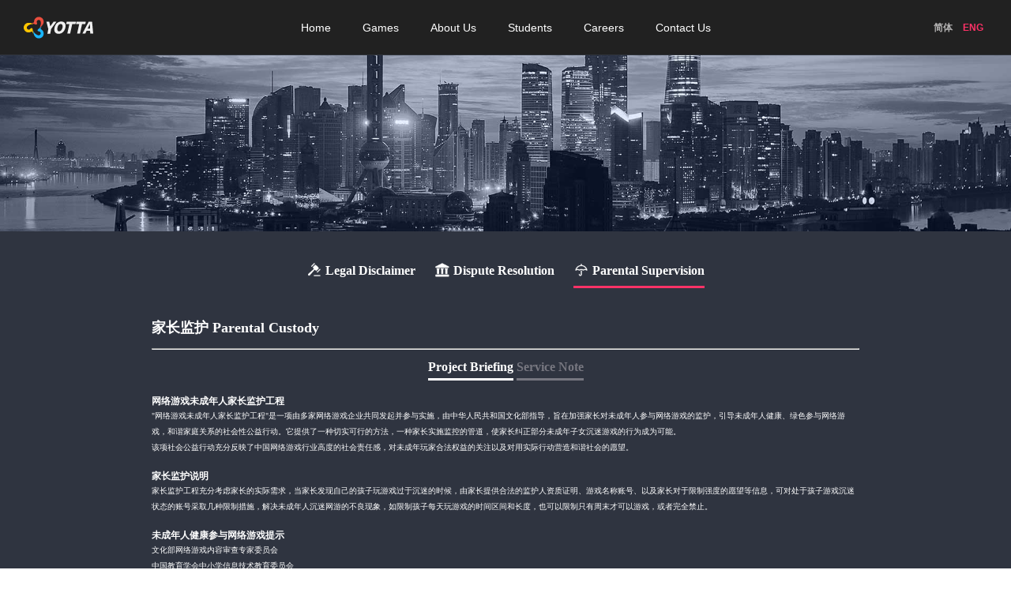

--- FILE ---
content_type: text/html
request_url: http://yotta-hr.com/parental
body_size: 12329
content:
<!DOCTYPE html><html style="font-size: 31.25px;"><head><meta charset="utf-8"><meta name="viewport" content="user-scalable=no,width=device-width,minimum-scale=1,maximum-scale=1"><meta name="renderer" content="webkit"><title>Shanghai Yotta Network Technology Co., Ltd</title><meta name="Keywords" content="友塔,友塔游戏,海外游戏,游戏研发,游戏发行"><meta name="Description" content="友塔游戏,致力于海外游戏市场,拥有自主研发、发行、代理能力。并且独立运营将产品客户群拓展到欧美、东南亚、港澳台等多个国家和地区。"><link rel="shortcut icon" href="/favicon.ico" type="image/x-icon"><style>#loadPage {
            position: absolute;
            background: #ffffff;
            top: 0%;
            left: 0%;
            width: 100%;
            height: 100%;
            z-index: 9999;
        }

        #loadPage .loadImg {
            position: absolute;
            top: 40%;
            left: 50%;
            width: 60px;
            height: 60px;
            margin: -30px;
            -webkit-animation: circleRoll 600ms linear 200ms infinite;
            animation: circleRoll 600ms linear 200ms infinite;
            background: url('[data-uri]')
            no-repeat center center;
        }

        @-webkit-keyframes circleRoll {
            from { transform: rotate(0deg); }
            to { transform: rotate(360deg); }
        }

        @keyframes circleRoll {
            from { transform: rotate(0deg); }
            to { transform: rotate(360deg); }
        }</style><script>// 尽早设定根目录字体
        // 这样预渲染的页面就不会变形了(否则等到Vue加载才设置根目录字体就太迟了)
        function onResizeWindow() {
            let winWid = window.innerWidth || document.documentElement.clientWidth || document.body.clientWidth
            /* let fontSize = Math.max(winWid / 1920 * 60, 900 / 1920 * 50) + 'px' */
            let fontSize = Math.max(winWid / 32, 31.25) + 'px'
            document.documentElement.style.fontSize = fontSize
        }

        window.addEventListener('resize', this.onResizeWindow)
        onResizeWindow()</script><script>var _hmt = _hmt || [];
        if (window.location.href.includes('yottagames.com.cn')) {
            (function() {
                var hm = document.createElement("script");
                hm.src = "https://hm.baidu.com/hm.js?69488f38dc2c70470bfee576876e502c";
                var s = document.getElementsByTagName("script")[0];
                s.parentNode.insertBefore(hm, s);
            })();
            // src = "https://hm.baidu.com/hm.js?69488f38dc2c70470bfee576876e502c";
        } else if (window.location.href.includes('yotta-hr.com')) {
            (function() {
                var hm = document.createElement("script");
                hm.src = "https://hm.baidu.com/hm.js?2635641209128ead8319dffcdac27dde";
                var s = document.getElementsByTagName("script")[0];
                s.parentNode.insertBefore(hm, s);
            })();
        }</script><link href="https://homeres.yottagames.com.cn/./css/pc.bundle.css?55b84169ee2da334ff43" rel="stylesheet"><style type="text/css">.VideoPreviewMain {
  position: relative;
  height: 100%;
  background-color: #1c1f27;
  box-sizing: border-box;
  overflow: hidden;
}
.VideoPreviewMain.full-screen {
  position: fixed;
  left: 0;
  top: 0;
  bottom: 0;
  right: 0;
  z-index: 99;
}
.VideoPreviewMain .playBtn {
  position: absolute;
  top: 50%;
  left: 50%;
  transform: translate(-50%, -50%);
  width: 100px;
  height: 100px;
}
.VideoPreviewMain .playBtn .text-xxl {
  font-size: 100px;
  color: rgba(255, 255, 255, 0.5);
}
.VideoPreviewMain .playBtn .show-none {
  display: none;
}
.VideoPreviewMain > .operate-area {
  padding: 0 0.1rem;
  display: flex;
  background-color: white;
  box-sizing: border-box;
  position: absolute;
  bottom: 0;
  height: 20px;
  left: 10px;
  right: 10px;
  align-items: center;
  border-radius: 9999px;
  margin: 0 0 5px 0;
}
.VideoPreviewMain > .operate-area > .el-slider {
  margin-left: 10px;
  margin-right: 10px;
}
.VideoPreviewMain > .operate-area > .el-slider .el-slider__button {
  width: 10px;
  height: 10px;
  position: absolute;
  top: 50%;
  transform: translateY(-50%);
}
.VideoPreviewMain .text-gray-600 {
  color: #606266;
}
.VideoPreviewMain .font-bold {
  font-weight: 600;
}
.VideoPreviewMain .text-xl {
  font-size: 16px;
}
.VideoPreviewMain .text-xs {
  font-size: 12px;
  margin-right: 0.1rem;
}
.VideoPreviewMain .flex-1 {
  flex: 1;
}
@media screen and (max-width: 900px) {
.VideoPreviewMain .video-element {
    z-index: 6;
}
.VideoPreviewMain .playBtn {
    width: 50px;
    height: 50px;
    top: 40%;
    z-index: 8;
}
.VideoPreviewMain .playBtn .text-xxl {
    font-size: 50px;
}
.VideoPreviewMain .operate-area {
    z-index: 8;
}
}
</style><style type="text/css">.artCompetitionPage[data-v-ec60ecbe] {
  height: 100%;
  overflow-y: scroll;
}
.artCompetitionPage[data-v-ec60ecbe]::-webkit-scrollbar {
  display: none;
}
header[data-v-ec60ecbe] {
  position: relative;
  z-index: 20;
  width: 100%;
  text-align: center;
}
header .header[data-v-ec60ecbe] {
  max-height: 100vh;
  overflow: hidden;
}
header img[data-v-ec60ecbe] {
  width: 100%;
}
header .area[data-v-ec60ecbe] {
  height: 20px;
}
header .nav[data-v-ec60ecbe] {
  position: absolute;
  left: 50%;
  transform: translateX(-50%);
  bottom: -1%;
  display: flex;
  justify-content: space-around;
  align-items: center;
  width: 64%;
}
header .nav img[data-v-ec60ecbe] {
  width: 30%;
  cursor: pointer;
}
header .nav .splitLine[data-v-ec60ecbe] {
  height: 50px;
  width: 3px;
  border-radius: 2px;
  background: #ffe898;
}
.mainImg[data-v-ec60ecbe] {
  position: relative;
  display: block;
  top: 0;
}
.bottomImgCon[data-v-ec60ecbe] {
  position: absolute;
  bottom: 0;
  left: 0;
  overflow: hidden;
  /* transform: translateY(90%); */
}
.bottomImgCon > .bottomImg1[data-v-ec60ecbe] {
  transform: translateY(8%);
}
.bottomImgCon > .bottomImg2[data-v-ec60ecbe] {
  transform: translateY(13%);
}
.QRcode[data-v-ec60ecbe] {
  display: block;
  position: fixed;
  width: 12%;
  right: 0%;
  transform: translateX(10%);
  top: 20%;
  z-index: 3;
}
.QRcode .QRcodeImg[data-v-ec60ecbe] {
  width: 100%;
}
.QRcode .QRcodeClose[data-v-ec60ecbe] {
  position: absolute;
  width: 20%;
  top: -4%;
  left: 7%;
  cursor: pointer;
}
.wrapper[data-v-ec60ecbe] {
  position: relative;
  width: 100%;
  background-size: cover;
}
.sideBGImg[data-v-ec60ecbe] {
  z-index: 1;
  overflow: hidden;
}
.sideBGImg img[data-v-ec60ecbe] {
  vertical-align: middle;
  width: 100%;
}
.leftBackGround[data-v-ec60ecbe] {
  width: 40%;
  position: absolute;
  top: 0;
  left: 0;
}
.rightBackGround[data-v-ec60ecbe] {
  width: 30%;
  position: absolute;
  bottom: 0;
  right: 0;
}
.opacity[data-v-ec60ecbe] {
  opacity: 0;
}
.showImg[data-v-ec60ecbe] {
  width: 100%;
}
.content[data-v-ec60ecbe] {
  position: relative;
  z-index: 10;
  width: 80%;
  margin: 0 auto;
}
.titleImg[data-v-ec60ecbe] {
  width: 100%;
}
.contentImg[data-v-ec60ecbe] {
  width: 100%;
  margin-bottom: 20px;
}
.showArea[data-v-ec60ecbe] {
  position: relative;
}
.showArea .left[data-v-ec60ecbe] {
  position: absolute;
  top: 50%;
  left: 5%;
  width: 10%;
  transform: translateY(-50%);
  cursor: pointer;
}
.showArea .right[data-v-ec60ecbe] {
  position: absolute;
  top: 50%;
  right: 5%;
  width: 10%;
  transform: translateY(-50%);
  cursor: pointer;
}
.showArea .showVideo[data-v-ec60ecbe] {
  position: absolute;
  top: 3.2%;
  left: 50%;
  transform: translateX(-50%);
  width: 59.8%;
  height: 74.2%;
}
.requireContent[data-v-ec60ecbe] {
  position: relative;
}
.requireContent .jobImgCon[data-v-ec60ecbe] {
  position: relative;
}
.requireContent .jobImgCon .clickImg1[data-v-ec60ecbe] {
  position: absolute;
  width: 12%;
  height: 3%;
  top: 4.9%;
  right: 25%;
  cursor: pointer;
}
.requireContent .jobImgCon .clickImg2[data-v-ec60ecbe] {
  position: absolute;
  width: 12%;
  height: 7%;
  top: 53.5%;
  right: 38%;
  cursor: pointer;
}
.requireContent .jobImgCon .clickImgShow[data-v-ec60ecbe] {
  position: absolute;
  width: 12%;
  height: 3%;
  top: 4.9%;
  right: 25%;
  cursor: pointer;
  opacity: 0;
}
.jobNavCon[data-v-ec60ecbe] {
  position: relative;
}
.jobImg[data-v-ec60ecbe] {
  display: block;
  width: 100%;
}
.jobNav[data-v-ec60ecbe] {
  position: absolute;
  left: 50%;
  top: 30%;
  transform: translateX(-50%);
  width: 65%;
  display: flex;
  justify-content: space-around;
}
.jobNav img[data-v-ec60ecbe] {
  width: 19%;
  cursor: pointer;
}
.fixTop[data-v-ec60ecbe] {
  width: 80%!important;
  position: fixed;
  display: none;
  top: 0%;
  left: 50%;
  z-index: 300;
  transform: translate(-50%, -15%);
}
.fixTopShow[data-v-ec60ecbe] {
  display: block;
}
.submitImg[data-v-ec60ecbe] {
  position: absolute;
  cursor: pointer;
  z-index: 20;
  width: 20%;
  right: 18%;
}
.submitImg.img1[data-v-ec60ecbe] {
  bottom: 4%;
}
.submitImg.img2[data-v-ec60ecbe] {
  bottom: 2%;
}
.submitImg.img3[data-v-ec60ecbe] {
  bottom: 2%;
}
.submitImg.img4[data-v-ec60ecbe] {
  bottom: 3%;
}
.submitImg.img5[data-v-ec60ecbe] {
  bottom: 3%;
}
</style><style type="text/css">.el-dialog__wrapper {
  width: 100%;
}
.edDialog,
.edDialog.el-dialog {
  position: absolute;
  min-width: 200px;
  box-shadow: 1px 1px 5px 1px rgba(0, 0, 0, 0.2), 2px 0 2px 2px rgba(0, 0, 0, 0.1);
  color: #313131;
  font-size: 16px;
}
.edDialog .el-dialog__header {
  padding: 30px 40px 10px;
}
.edDialog .el-dialog__body {
  padding: 10px 40px;
  font-size: 15px;
}
.edDialog .el-dialog__body div {
  padding: 5px 0;
}
.edDialog .el-dialog__footer {
  padding: 10px 40px 15px;
}
</style><style type="text/css">.ProgrammingContest[data-v-2eb21e50] {
  height: 100%;
  overflow-y: scroll;
}
.ProgrammingContest[data-v-2eb21e50]::-webkit-scrollbar {
  display: none;
}
header[data-v-2eb21e50] {
  position: relative;
  z-index: 20;
  width: 100%;
  text-align: center;
}
header .header[data-v-2eb21e50] {
  max-height: 100vh;
  overflow: hidden;
}
header img[data-v-2eb21e50] {
  width: 100%;
}
.nav[data-v-2eb21e50] {
  position: relative;
  margin-bottom: -12%;
}
.nav .backgroundImg[data-v-2eb21e50] {
  width: 100%;
}
.nav .img[data-v-2eb21e50] {
  position: absolute;
  width: 100%;
  top: 0;
  left: 0;
}
.nav .clickBtn[data-v-2eb21e50] {
  position: absolute;
  top: 0;
  width: 15%;
  height: 23%;
  opacity: 0;
  background-color: #fff;
  cursor: pointer;
}
.nav .clickBtn1[data-v-2eb21e50] {
  left: 25%;
}
.nav .clickBtn2[data-v-2eb21e50] {
  left: 50%;
  transform: translateX(-50%);
}
.nav .clickBtn3[data-v-2eb21e50] {
  right: 25%;
}
.mainImg[data-v-2eb21e50] {
  position: relative;
  display: block;
  top: 0;
}
.QRcode[data-v-2eb21e50] {
  display: block;
  position: fixed;
  width: 10%;
  right: 0%;
  top: 20%;
  z-index: 40;
}
.QRcode .QRcodeImg[data-v-2eb21e50] {
  width: 100%;
}
.QRcode .QRcodeClose[data-v-2eb21e50] {
  position: absolute;
  width: 30%;
  top: 0%;
  right: 0;
  cursor: pointer;
}
.wrapper[data-v-2eb21e50] {
  position: relative;
  width: 100%;
  background-size: cover;
}
.opacity[data-v-2eb21e50] {
  opacity: 0;
}
.content[data-v-2eb21e50] {
  position: relative;
  z-index: 10;
  width: 100%;
  margin: 0 auto;
}
.content .titleImg[data-v-2eb21e50] {
  width: 100%;
}
.content .contentImg[data-v-2eb21e50] {
  width: 100%;
  margin-bottom: 20px;
}
.content .requireContent[data-v-2eb21e50] {
  position: relative;
}
.content .requireContent .jobNavCon[data-v-2eb21e50] {
  position: relative;
}
.content .requireContent .jobNavCon .jobNav[data-v-2eb21e50] {
  position: relative;
  left: 0;
  top: 0;
  width: 100%;
}
.content .requireContent .jobNavCon .jobNav .positionImg[data-v-2eb21e50] {
  width: 100%;
}
.content .requireContent .jobNavCon .jobNav .showImg[data-v-2eb21e50] {
  position: absolute;
  width: 100%;
  left: 0;
  top: 0;
  z-index: 25;
}
.content .requireContent .jobNavCon .jobNav .clickBtn[data-v-2eb21e50] {
  position: absolute;
  height: 40%;
  z-index: 30;
  opacity: 0;
  background-color: #fff;
  cursor: pointer;
}
.content .requireContent .jobNavCon .jobNav .clickBtn1[data-v-2eb21e50] {
  top: 0;
  left: 23%;
  width: 14.5%;
}
.content .requireContent .jobNavCon .jobNav .clickBtn2[data-v-2eb21e50] {
  top: 0;
  left: 38%;
  width: 18.5%;
}
.content .requireContent .jobNavCon .jobNav .clickBtn3[data-v-2eb21e50] {
  top: 0;
  left: 57.5%;
  width: 18.5%;
}
.content .requireContent .jobNavCon .jobNav .clickBtn4[data-v-2eb21e50] {
  bottom: 8%;
  left: 23%;
  width: 24%;
}
.content .requireContent .jobImgCon[data-v-2eb21e50] {
  position: relative;
}
.content .requireContent .jobImgCon .jobImg[data-v-2eb21e50] {
  display: block;
  width: 100%;
}
.content .requireContent .submitImg[data-v-2eb21e50] {
  position: absolute;
  cursor: pointer;
  z-index: 20;
  width: 14%;
  right: 28%;
}
.content .requireContent .submitImg.img1[data-v-2eb21e50] {
  bottom: 6%;
}
.content .requireContent .submitImg.img2[data-v-2eb21e50] {
  bottom: 6%;
}
.content .requireContent .submitImg.img3[data-v-2eb21e50] {
  bottom: 6%;
}
.content .requireContent .submitImg.img4[data-v-2eb21e50] {
  bottom: 6%;
}
.content .clickImg[data-v-2eb21e50] {
  cursor: pointer;
}
.fixTop[data-v-2eb21e50] {
  width: 100%;
  position: fixed;
  display: none;
  top: 0%;
  left: 0;
  z-index: 30;
}
.fixTop .clickBtn[data-v-2eb21e50] {
  position: absolute;
  top: 9%;
  width: 15%;
  height: 70%;
  opacity: 0;
  background-color: #fff;
  cursor: pointer;
}
.fixTop .clickBtn1[data-v-2eb21e50] {
  left: 25%;
}
.fixTop .clickBtn2[data-v-2eb21e50] {
  left: 50%;
  transform: translateX(-50%);
}
.fixTop .clickBtn3[data-v-2eb21e50] {
  right: 25%;
}
.fixTopShow[data-v-2eb21e50] {
  display: block;
}
</style><style type="text/css">/* type 1 */
.lmMain[data-v-68b02020] {
  position: relative;
  background: #212121;
  border-right: 1px solid #2F333A;
  color: #ffffff;
  top: 0%;
  left: 0%;
  width: 100%;
  height: 100%;
  font-size: 0.24rem;
  box-sizing: border-box;
}
.title[data-v-68b02020] {
  padding: 15% 10% 0% 10%;
  font-size: 1.3em;
  /*     font-weight: bold; */
}
.filterTitle[data-v-68b02020] {
  color: #9A9A9A;
  padding: 15% 0% 2.5% 10%;
  border-bottom: 1px solid #303238;
  font-size: 14px;
}
.filterTitle .firstTitle[data-v-68b02020] {
  padding: 10% 0% 2.5% 10%;
}
.filterDetail[data-v-68b02020] {
  display: flex;
  flex-direction: column;
  /*     background: #00ff00; */
  padding: 5% 0% 0% 10%;
}
.seleBox[data-v-68b02020] {
  margin-bottom: 10px;
  display: inline-block;
  white-space: nowrap;
  overflow: hidden;
  text-overflow: ellipsis;
}
.tipDiv[data-v-68b02020] {
  position: absolute;
  background: #3D76C5;
  color: #ffffff;
  left: 5%;
  width: 90%;
  bottom: 0;
  border-radius: 0.35em;
  padding: 6% 5% 6% 5%;
  margin-bottom: 10%;
  box-sizing: border-box;
}
.tipTitle[data-v-68b02020] {
  font-size: 1.1em;
}
[data-v-68b02020] .el-tree {
  padding: 5% 0 0 calc(10% - 6px);
  background-color: #212121;
  color: #ffffff;
}
[data-v-68b02020] .el-tree .el-tree-node__label {
  font-size: 0.24rem;
}
[data-v-68b02020] .el-tree .el-tree-node:focus > .el-tree-node__content {
  background-color: #212121;
}
[data-v-68b02020] .el-tree .el-tree-node__content:hover {
  background-color: #212121;
}
[data-v-68b02020] .el-tree .el-checkbox__input.is-checked .el-checkbox__inner,[data-v-68b02020] .el-tree .el-checkbox__input.is-indeterminate .el-checkbox__inner {
  background-color: #fa3c66;
  border-color: #fa3c66;
}
.tipText[data-v-68b02020] {
  font-size: 1.1em;
  padding-top: 5%;
}
.tipText > a[data-v-68b02020] {
  text-decoration: none;
  color: #D44B3D;
}
</style></head><body><div id="loadPage" style="display: none;"><div class="loadImg"></div></div><div data-v-6468cf9a="" id="mainApp" class="mainApp"><div data-v-5dbe2477="" data-v-6468cf9a="" class="anMain hasPlace"><div data-v-5dbe2477="" class="anFixed"><a data-v-5dbe2477="" href="/en/home"><img data-v-5dbe2477="" src="https://homeres.yottagames.com.cn/img/logoImg.svg?v=5355236644" alt="" class="anLogo"></a> <!----> <a data-v-5dbe2477="" href="/en/home" target="_self" class="anLink">
            Home
        </a><a data-v-5dbe2477="" href="/en/product" target="_self" class="anLink">
            Games
        </a><a data-v-5dbe2477="" href="/en/about" target="_self" class="anLink">
            About Us
        </a><a data-v-5dbe2477="" href="https://www.yottagames.com.cn/en/campus" target="_blank" class="anLink">
            Students
        </a><a data-v-5dbe2477="" href="https://www.yottagames.com.cn/en/social" target="_self" class="anLink">
            Careers
        </a><a data-v-5dbe2477="" href="/en/contact" target="_self" class="anLink">
            Contact Us
        </a> <div data-v-5dbe2477="" class="anLang"><span data-v-5dbe2477="" class="">简体</span> <span data-v-5dbe2477="" class="selected">ENG</span></div></div> <div data-v-24117dba="" data-v-5dbe2477="" class="mnMain"><img data-v-24117dba="" src="[data-uri]" alt=""> <span data-v-24117dba="">友塔招聘</span> <img data-v-24117dba="" src="[data-uri]" alt=""> <div data-v-24117dba="" class="menu left"><img data-v-24117dba="" src="[data-uri]" alt="" class="close"> <div data-v-24117dba="" class="menuArea"><a data-v-24117dba="" href="/en/home" target="_self" class="menuItem">
                Home
            </a><a data-v-24117dba="" href="/en/product" target="_self" class="menuItem">
                Games
            </a><a data-v-24117dba="" href="/en/about" target="_self" class="menuItem">
                About Us
            </a><a data-v-24117dba="" href="https://www.yottagames.com.cn/en/campus" target="_self" class="menuItem">
                Students
            </a><a data-v-24117dba="" href="https://www.yottagames.com.cn/en/social" target="_self" class="menuItem">
                Careers
            </a><a data-v-24117dba="" href="/en/contact" target="_self" class="menuItem">
                Contact Us
            </a></div></div> <div data-v-24117dba="" class="menu right"><img data-v-24117dba="" src="[data-uri]" alt="" class="close"> <div data-v-24117dba="" class="menuArea"><div data-v-24117dba="" class="menuItem">简体</div> <div data-v-24117dba="" class="menuItem selected">ENG</div></div></div> <div data-v-24117dba="" class="mask"></div></div></div> <!----> <!----> <!----> <!----> <!----> <!----> <!----> <!----> <!----> <!----> <!----> <!----> <!----> <!----> <div data-v-21adead3="" data-v-6468cf9a="" class="lpMain"><div data-v-2a1a6b21="" data-v-21adead3="" class="cbMain"><img data-v-2a1a6b21="" src="https://homeres.yottagames.com.cn/img/lpBg.jpg?v=5355236644" alt="" class="cbImg"> <div data-v-2a1a6b21="" class="cbCon"></div></div> <div data-v-21adead3="" class="lpSwitchBar"><a data-v-21adead3="" href="/en/legal" class="lpSwitchItem"><img data-v-21adead3="" alt="" src="[data-uri]"> <span data-v-21adead3=""> Legal Disclaimer </span></a> <a data-v-21adead3="" href="/en/dispute" class="lpSwitchItem"><img data-v-21adead3="" alt="" src="[data-uri]"> <span data-v-21adead3=""> Dispute Resolution </span></a> <a data-v-21adead3="" href="/en/parental" class="router-link-exact-active router-link-active lpSwitchItem selected"><img data-v-21adead3="" alt="" src="[data-uri]"> <span data-v-21adead3=""> Parental Supervision </span></a></div> <!----> <!----> <div data-v-3ed8e61a="" data-v-21adead3="" class="pcMain"><div data-v-3ed8e61a="" class="pcTitle"> 家长监护 Parental Custody </div> <hr data-v-3ed8e61a="" size="2" style="margin-top: 1.5%;"> <div data-v-3ed8e61a="" class="partTitleBar"><span data-v-3ed8e61a="" class="partItem selected">
            Project Briefing
        </span> <span data-v-3ed8e61a="" class="partItem">
            Service Note
        </span></div> <div data-v-3ed8e61a="" class="textContainer"><div data-v-3ed8e61a="" class="itemContainer"><p data-v-3ed8e61a="" class="itemTitle">网络游戏未成年人家长监护工程</p> <p data-v-3ed8e61a="" class="itemText">
                "网络游戏未成年人家长监护工程"是一项由多家网络游戏企业共同发起并参与实施，由中华人民共和国文化部指导，旨在加强家长对未成年人参与网络游戏的监护，引导未成年人健康、绿色参与网络游戏，和谐家庭关系的社会性公益行动。它提供了一种切实可行的方法，一种家长实施监控的管道，使家长纠正部分未成年子女沉迷游戏的行为成为可能。
                <br data-v-3ed8e61a="">
                该项社会公益行动充分反映了中国网络游戏行业高度的社会责任感，对未成年玩家合法权益的关注以及对用实际行动营造和谐社会的愿望。
            </p></div> <div data-v-3ed8e61a="" class="itemContainer"><p data-v-3ed8e61a="" class="itemTitle">家长监护说明</p> <p data-v-3ed8e61a="" class="itemText">家长监护工程充分考虑家长的实际需求，当家长发现自己的孩子玩游戏过于沉迷的时候，由家长提供合法的监护人资质证明、游戏名称账号、以及家长对于限制强度的愿望等信息，可对处于孩子游戏沉迷状态的账号采取几种限制措施，解决未成年人沉迷网游的不良现象，如限制孩子每天玩游戏的时间区间和长度，也可以限制只有周末才可以游戏，或者完全禁止。</p></div> <div data-v-3ed8e61a="" class="itemContainer"><p data-v-3ed8e61a="" class="itemTitle">未成年人健康参与网络游戏提示</p> <p data-v-3ed8e61a="" class="itemText">
                文化部网络游戏内容审查专家委员会
                <br data-v-3ed8e61a="">
                中国教育学会中小学信息技术教育委员会
                <br data-v-3ed8e61a="">
                中国青少年网络协会
            </p></div> <div data-v-3ed8e61a="" class="itemContainer"><p data-v-3ed8e61a="" class="itemTitle">《未成年人健康参与网络游戏提示》</p> <p data-v-3ed8e61a="" class="itemText">
                随着网络在青少年中的普及，未成年人接触网络游戏已经成为普遍现象。为保护未成年人健康参与游戏，在政府进一步加强行业管理的前提下，家长也应当加强监护引导。为此，我们为未成年人参与网络游戏提供以下意见：
                <br data-v-3ed8e61a="">
                一、主动控制游戏时间。游戏只是学习、生活的调剂，要积极参与线下的各类活动，并让父母了解自己在网络游戏中的行为和体验。
                <br data-v-3ed8e61a="">
                二、不参与可能耗费较多时间的游戏设置。不玩大型角色扮演类游戏，不玩有PK类设置的游戏。在校学生每周玩游戏不超过2小时，每月在游戏中的花费不超过10元。
                <br data-v-3ed8e61a="">
                三、不要将游戏当作精神寄托。尤其在现实生活中遇到压力和挫折时，应多与家人朋友交流倾诉，不要只依靠游戏来缓解压力。
                <br data-v-3ed8e61a="">
                四、养成积极健康的游戏心态。克服攀比、炫耀、仇恨和报复等心理，避免形成欺凌弱小、抢劫他人等不良网络行为习惯。
                <br data-v-3ed8e61a="">
                五、注意保护个人信息。包括个人家庭、朋友身份信息，家庭、学校、单位地址，电话号码等，防范网络陷阱和网络犯罪。
            </p></div></div></div></div> <div data-v-23dfd212="" data-v-6468cf9a="" class="afMain"><div data-v-23dfd212="" class="afFollow"><div data-v-23dfd212=""> Follow us on Wechat! </div> <div data-v-23dfd212="" class="likeArea"><div data-v-23dfd212="" class="likeItem"><span data-v-23dfd212=""><div role="tooltip" id="el-popover-79" aria-hidden="true" class="el-popover el-popper qrcodeWeichat-popover" tabindex="0" style="display: none;"><!----><img data-v-23dfd212="" width="250" height="250" alt="" src="https://homeres.yottagames.com.cn/img/qrcodeWeichat.jpg?v=5355236644" class="likeQrCode"> </div><span class="el-popover__reference-wrapper"><img data-v-23dfd212="" alt="" src="[data-uri]" class="likeLogo el-popover__reference" aria-describedby="el-popover-79" tabindex="0"></span></span></div></div></div> <div data-v-23dfd212="" class="afInfo"><a data-v-23dfd212="" href="/en/" class="router-link-active"><img data-v-23dfd212="" src="https://homeres.yottagames.com.cn/img/logoImg.svg?v=5355236644" alt=""></a> <div data-v-23dfd212="" class="afCopyRight"><p data-v-23dfd212="">
                健康游戏忠告：抵制不良游戏 拒绝盗版游戏 注意自我保护
                谨防受骗上当 适度游戏益脑 沉迷游戏伤身 合理安排时间 享受健康生活
            </p> <p data-v-23dfd212="">
                Copyright ©right;
                2012-2025 YOTTA Inc.
                All Rights Reserved
                <a data-v-23dfd212="" href="https://beian.miit.gov.cn/" target="_blank" style="color: rgb(134, 134, 134); text-decoration: none;">沪ICP备18020602号-1</a> <a data-v-23dfd212="" href="http://www.beian.gov.cn/portal/registerSystemInfo?recordcode=31010502006618" target="_blank" style="color: rgb(134, 134, 134); text-decoration: none; margin-left: 10px;"><img data-v-23dfd212="" src="https://homeres.yottagames.com.cn/assets/static/img/logo/gh.png" style="height: 18px; margin: 0px; vertical-align: sub;">
                    沪公网安备 31010502006618号
                </a></p> <p data-v-23dfd212=""><span data-v-23dfd212=""><a data-v-23dfd212="" href="/en/legal" class="afPolicy" target="_blank">
                        Legal Disclaimer
                    </a> <span data-v-23dfd212="" style="margin: 0px 1em;">|</span></span><span data-v-23dfd212=""><a data-v-23dfd212="" href="/en/dispute" class="afPolicy" target="_blank">
                        Dispute Resolution
                    </a> <span data-v-23dfd212="" style="margin: 0px 1em;">|</span></span><span data-v-23dfd212=""><a data-v-23dfd212="" href="/en/parental" class="afPolicy router-link-exact-active router-link-active" target="_blank">
                        Parental Supervision
                    </a> <span data-v-23dfd212="" style="margin: 0px 1em;">|</span></span><span data-v-23dfd212=""><a data-v-23dfd212="" href="/en/contact" class="afPolicy" target="_blank">
                        Contact Us
                    </a> <!----></span></p></div></div></div> <!----> <!----> <!----></div><script src="https://homeres.yottagames.com.cn/lib/polyfill.min.js"></script><script src="https://homeres.yottagames.com.cn/lib/vue.min.js"></script><script src="https://homeres.yottagames.com.cn/lib/vuex.min.js"></script><script src="https://homeres.yottagames.com.cn/lib/vue-router.min.js"></script><script src="https://homeres.yottagames.com.cn/lib/vue-i18n.min.js"></script><script src="https://homeres.yottagames.com.cn/lib/jsencrypt.min.js"></script><script src="https://homeres.yottagames.com.cn/./js/apps-mobile-pc.bundle.js?55b84169ee2da334ff43"></script><script src="https://homeres.yottagames.com.cn/./js/apps-pc.bundle.js?55b84169ee2da334ff43"></script><script src="https://homeres.yottagames.com.cn/./js/vendors-candidate-collect-file-lifecycletransfer-mobile-offer-pc-progress-test.bundle.js?55b84169ee2da334ff43"></script><script src="https://homeres.yottagames.com.cn/./js/vendors-candidate-collect-lifecycletransfer-mobile-offer-pc.bundle.js?55b84169ee2da334ff43"></script><script src="https://homeres.yottagames.com.cn/./js/pc.bundle.js?55b84169ee2da334ff43"></script></body></html>

--- FILE ---
content_type: application/x-javascript
request_url: https://homeres.yottagames.com.cn/js/apps-pc.bundle.js?55b84169ee2da334ff43
body_size: 100919
content:
(window.webpackJsonp=window.webpackJsonp||[]).push([[7],{237:function(e,t,n){"use strict";n.d(t,"b",(function(){return i})),n.d(t,"c",(function(){return a})),n.d(t,"a",(function(){return o})),n.d(t,"d",(function(){return r}));var i=[{code:"CHN",name:"中国"},{code:"AFG",name:"阿富汗"},{code:"ALB",name:"阿尔巴尼亚"},{code:"DZA",name:"阿尔及利亚"},{code:"AND",name:"安道尔"},{code:"AGO",name:"安哥拉"},{code:"ATG",name:"安提瓜和巴布达"},{code:"ARG",name:"阿根廷"},{code:"ARM",name:"亚美尼亚"},{code:"ABW",name:"阿鲁巴岛"},{code:"AUS",name:"澳大利亚"},{code:"AUT",name:"奥地利"},{code:"AZE",name:"阿塞拜疆"},{code:"BHS",name:"巴哈马"},{code:"BHR",name:"巴林"},{code:"BGD",name:"孟加拉国"},{code:"BRB",name:"巴巴多斯"},{code:"BLR",name:"白俄罗斯"},{code:"BEL",name:"比利时"},{code:"BLZ",name:"伯利兹"},{code:"BEN",name:"贝宁"},{code:"BTN",name:"不丹"},{code:"BIH",name:"波斯尼亚和黑塞哥维那"},{code:"BWA",name:"博茨瓦纳"},{code:"BRA",name:"巴西"},{code:"BGR",name:"保加利亚"},{code:"BFA",name:"布基纳法索"},{code:"BDI",name:"布隆迪"},{code:"KHM",name:"柬埔寨"},{code:"CMR",name:"喀麦隆"},{code:"CPV",name:"佛得角"},{code:"TCD",name:"乍得"},{code:"CHL",name:"智利"},{code:"COL",name:"哥伦比亚"},{code:"COM",name:"科摩罗"},{code:"COG",name:"刚果"},{code:"COK",name:"库克群岛"},{code:"CRI",name:"哥斯达黎加"},{code:"HRV",name:"克罗地亚"},{code:"CUB",name:"古巴"},{code:"CYP",name:"塞浦路斯"},{code:"CIV",name:"科特迪瓦"},{code:"DNK",name:"丹麦"},{code:"DJI",name:"吉布提"},{code:"DMA",name:"多米尼加"},{code:"ECU",name:"厄瓜多尔"},{code:"EGY",name:"埃及"},{code:"SLV",name:"萨尔瓦多"},{code:"GNQ",name:"赤道几内亚"},{code:"EST",name:"爱沙尼亚"},{code:"ETH",name:"埃塞俄比亚"},{code:"FJI",name:"斐济"},{code:"FIN",name:"芬兰"},{code:"FRA",name:"法国"},{code:"GUF",name:"法属圭亚那"},{code:"GAB",name:"加蓬"},{code:"GMB",name:"冈比亚"},{code:"DEU",name:"德国"},{code:"GHA",name:"加纳"},{code:"GRC",name:"希腊"},{code:"GRD",name:"格林纳达"},{code:"GTM",name:"危地马拉"},{code:"GIN",name:"几内亚"},{code:"GNB",name:"几内亚比绍"},{code:"GUY",name:"圭亚那"},{code:"HTI",name:"海地"},{code:"HND",name:"洪都拉斯"},{code:"HUN",name:"匈牙利"},{code:"ISL",name:"冰岛"},{code:"IND",name:"印度"},{code:"IDN",name:"印度尼西亚"},{code:"IRQ",name:"伊拉克"},{code:"IRL",name:"爱尔兰"},{code:"ISR",name:"以色列"},{code:"ITA",name:"意大利"},{code:"JAM",name:"牙买加"},{code:"JPN",name:"日本"},{code:"JOR",name:"约旦"},{code:"KAZ",name:"哈萨克斯坦"},{code:"KEN",name:"肯尼亚"},{code:"KIR",name:"基里巴斯"},{code:"KOR",name:"韩国"},{code:"KWT",name:"科威特"},{code:"KGZ",name:"吉尔吉斯斯坦"},{code:"LBN",name:"黎巴嫩"},{code:"LSO",name:"莱索托"},{code:"LBR",name:"利比里亚"},{code:"LBY",name:"利比亚"},{code:"LTU",name:"立陶宛"},{code:"LUX",name:"卢森堡"},{code:"MWI",name:"马拉维"},{code:"MYS",name:"马来西亚"},{code:"MDV",name:"马尔代夫"},{code:"MLI",name:"马里"},{code:"MLT",name:"马耳他"},{code:"MHL",name:"马绍尔群岛"},{code:"MRT",name:"毛里塔尼亚"},{code:"MYT",name:"马约特岛"},{code:"MEX",name:"墨西哥"},{code:"MCO",name:"摩纳哥"},{code:"MNG",name:"蒙古"},{code:"MAR",name:"摩洛哥"},{code:"MOZ",name:"莫桑比克"},{code:"MMR",name:"缅甸"},{code:"NAM",name:"纳米比亚"},{code:"NRU",name:"瑙鲁"},{code:"NPL",name:"尼泊尔"},{code:"NLD",name:"荷兰"},{code:"ANT",name:"荷属安的列斯群岛"},{code:"NZL",name:"新西兰"},{code:"NIC",name:"尼加拉瓜"},{code:"NER",name:"尼日尔"},{code:"NGA",name:"尼日利亚"},{code:"NOR",name:"挪威"},{code:"OMN",name:"阿曼"},{code:"PAK",name:"巴基斯坦"},{code:"PLW",name:"帕劳"},{code:"PSE",name:"巴勒斯坦"},{code:"PAN",name:"巴拿马"},{code:"PNG",name:"巴布亚新几内亚"},{code:"PRY",name:"巴拉圭"},{code:"PER",name:"秘鲁"},{code:"PHL",name:"菲律宾"},{code:"POL",name:"波兰"},{code:"PRT",name:"葡萄牙"},{code:"QAT",name:"卡塔尔"},{code:"ROU",name:"罗马尼亚"},{code:"RUS",name:"俄罗斯"},{code:"RWA",name:"卢旺达"},{code:"REU",name:"留尼汪岛"},{code:"KNA",name:"圣基茨和尼维斯"},{code:"VCT",name:"圣文森特和格林纳丁斯"},{code:"WSM",name:"萨摩亚"},{code:"SMR",name:"圣马力诺"},{code:"SAU",name:"沙特阿拉伯"},{code:"SEN",name:"塞内加尔"},{code:"SRB",name:"塞尔维亚"},{code:"SYC",name:"塞舌尔"},{code:"SLE",name:"塞拉利昂"},{code:"SGP",name:"新加坡"},{code:"SVK",name:"斯洛伐克"},{code:"SVN",name:"斯洛文尼亚"},{code:"SLB",name:"所罗门群岛"},{code:"SOM",name:"索马里"},{code:"ZAF",name:"南非"},{code:"ESP",name:"西班牙"},{code:"LKA",name:"斯里兰卡"},{code:"SDN",name:"苏丹"},{code:"SUR",name:"苏里南"},{code:"SWZ",name:"斯威士兰"},{code:"SWE",name:"瑞典"},{code:"CHE",name:"瑞士"},{code:"TJK",name:"塔吉克斯坦"},{code:"THA",name:"泰国"},{code:"TLS",name:"东帝汶"},{code:"TGO",name:"多哥"},{code:"TON",name:"汤加"},{code:"TTO",name:"特立尼达和多巴哥"},{code:"TUN",name:"突尼斯"},{code:"TUR",name:"土耳其"},{code:"TKM",name:"土库曼斯坦"},{code:"TCA",name:"特克斯和凯科斯群岛"},{code:"TUV",name:"图瓦卢"},{code:"UGA",name:"乌干达"},{code:"UKR",name:"乌克兰"},{code:"ARE",name:"阿拉伯联合酋长国"},{code:"GBR",name:"英国"},{code:"URY",name:"乌拉圭"},{code:"UZB",name:"乌兹别克斯坦"},{code:"VUT",name:"瓦努阿图"},{code:"VNM",name:"越南"},{code:"ESH",name:"西撒哈拉"},{code:"YEM",name:"也门"},{code:"ZMB",name:"赞比亚"},{code:"ZWE",name:"津巴布韦"},{code:"ASM",name:"美属萨摩亚"},{code:"AIA",name:"安圭拉岛"},{code:"ATA",name:"南极洲"},{code:"BMU",name:"百慕大"},{code:"BOL",name:"多民族玻利维亚国"},{code:"BVT",name:"布维岛"},{code:"IOT",name:"英属印度洋领地"},{code:"BRN",name:"文莱达鲁萨兰国"},{code:"CAN",name:"加拿大"},{code:"CYM",name:"开曼群岛"},{code:"CAF",name:"中非共和国"},{code:"CXR",name:"圣延岛"},{code:"CCK",name:"科科斯（基林）群岛"},{code:"COD",name:"刚果民主共和国"},{code:"CZE",name:"捷克共和国"},{code:"DOM",name:"多米尼加共和国"},{code:"ERI",name:"厄立特里亚国"},{code:"FLK",name:"福克兰群岛（马尔维纳斯群岛）"},{code:"FRO",name:"法罗群岛"},{code:"PYF",name:"法属玻利尼西亚"},{code:"ATF",name:"法国南部地区"},{code:"GEO",name:"佐治亚"},{code:"GIB",name:"直布罗陀"},{code:"GRL",name:"格陵兰"},{code:"GLP",name:"瓜德罗普岛"},{code:"GUM",name:"关岛"},{code:"GGY",name:"格恩西岛"},{code:"HMD",name:"贺得及麦唐纳群岛"},{code:"VAT",name:"罗马教廷（梵蒂冈城国）"},{code:"HKG",name:"中国香港"},{code:"IRN",name:"伊朗伊斯兰共和国"},{code:"IMN",name:"英国属地曼岛"},{code:"JEY",name:"泽西岛"},{code:"PRK",name:"朝鲜民主主义人民共和国"},{code:"LAO",name:"老挝人民民主共和国"},{code:"LVA",name:"拉脱维亚"},{code:"LIE",name:"列支顿士登"},{code:"MAC",name:"中国澳门"},{code:"MKD",name:"前南斯拉夫的马其顿共和国"},{code:"MDG",name:"马达加斯加岛"},{code:"MTQ",name:"马提尼克岛"},{code:"MUS",name:"毛里裘斯"},{code:"FSM",name:"密克罗尼西亚联邦"},{code:"MDA",name:"摩尔多瓦共和国"},{code:"MNE",name:"黑山共和国"},{code:"MSR",name:"蒙特色拉特岛"},{code:"NCL",name:"新喀里多尼亚"},{code:"NIU",name:"纽埃"},{code:"NFK",name:"诺福克岛"},{code:"MNP",name:"北马里亚纳群岛"},{code:"PCN",name:"皮特凯恩"},{code:"PRI",name:"波多黎各"},{code:"BLM",name:"圣巴泰勒米岛"},{code:"SHN",name:"圣赫勒拿，特里斯坦-达库尼亚群岛"},{code:"LCA",name:"圣露西亚"},{code:"MAF",name:"法属圣马丁"},{code:"SPM",name:"圣皮埃尔和密克隆"},{code:"STP",name:"圣多美与普林希比"},{code:"SGS",name:"南乔治亚岛和南桑威奇群岛"},{code:"SJM",name:"斯瓦尔巴和扬马延"},{code:"SYR",name:"阿拉伯叙利亚共和国"},{code:"TWN",name:"中国台湾"},{code:"TZA",name:"坦桑尼亚联邦共和国"},{code:"TKL",name:"托克劳"},{code:"USA",name:"美国"},{code:"UMI",name:"美国本土外小岛屿"},{code:"VEN",name:"委内瑞拉玻利瓦尔共和国"},{code:"VGB",name:"英属维京群岛"},{code:"VIR",name:"美属维尔京群岛"},{code:"WLF",name:"瓦利斯群岛和富图纳群岛"},{code:"ALA",name:"奥兰群岛"}],a=[{code:"CHN",name:"China"},{code:"AFG",name:"Afghanistan"},{code:"ALB",name:"Albania"},{code:"DZA",name:"Algeria"},{code:"AND",name:"Andorra"},{code:"AGO",name:"Anguilla"},{code:"ATG",name:"Antigua and Barbuda"},{code:"ARG",name:"Argentina"},{code:"ARM",name:"Armenia"},{code:"ABW",name:"Aruba"},{code:"AUS",name:"Australia"},{code:"AUT",name:"Austria"},{code:"AZE",name:"Azerbaijan"},{code:"BHS",name:"Bahamas"},{code:"BHR",name:"Bahrain"},{code:"BGD",name:"Bangladesh"},{code:"BRB",name:"Barbados"},{code:"BLR",name:"Belarus"},{code:"BEL",name:"Belgium"},{code:"BLZ",name:"Belize"},{code:"BEN",name:"Benin"},{code:"BTN",name:"Bhutan"},{code:"BIH",name:"Bosnia and Herzegovina"},{code:"BWA",name:"Botswana"},{code:"BRA",name:"Brazil"},{code:"BGR",name:"Bulgaria"},{code:"BFA",name:"Burkina-faso"},{code:"BDI",name:"Burundi"},{code:"KHM",name:"Cambodia"},{code:"CMR",name:"Cameroon"},{code:"CPV",name:"Cape Verde"},{code:"TCD",name:"Chad"},{code:"CHL",name:"Chile"},{code:"COL",name:"Colombia"},{code:"COM",name:"Comoros"},{code:"COG",name:"Congo"},{code:"COK",name:"Cook Islands"},{code:"CRI",name:"Costa Rica"},{code:"HRV",name:"Croatia"},{code:"CUB",name:"Cuba"},{code:"CYP",name:"Cyprus"},{code:"CIV",name:"Ivory Coast"},{code:"DNK",name:"Denmark"},{code:"DJI",name:"Djibouti"},{code:"DMA",name:"Dominica"},{code:"ECU",name:"Ecuador"},{code:"EGY",name:"Egypt"},{code:"SLV",name:"EI Salvador"},{code:"GNQ",name:"Equatorial Guinea"},{code:"EST",name:"Estonia"},{code:"ETH",name:"Ethiopia"},{code:"FJI",name:"Fiji"},{code:"FIN",name:"Finland"},{code:"FRA",name:"France"},{code:"GUF",name:"French Guiana"},{code:"GAB",name:"Gabon"},{code:"GMB",name:"Gambia"},{code:"DEU",name:"Germany"},{code:"GHA",name:"Ghana"},{code:"GRC",name:"Greece"},{code:"GRD",name:"Grenada"},{code:"GTM",name:"Guatemala"},{code:"GIN",name:"Guinea"},{code:"GNB",name:"Guinea-Bissau"},{code:"GUY",name:"Guyana"},{code:"HTI",name:"Haiti"},{code:"HND",name:"Honduras"},{code:"HUN",name:"Hungary"},{code:"ISL",name:"Iceland"},{code:"IND",name:"India"},{code:"IDN",name:"Indonesia"},{code:"IRQ",name:"Iraq"},{code:"IRL",name:"Ireland"},{code:"ISR",name:"Israel"},{code:"ITA",name:"Italy"},{code:"JAM",name:"Jamaica"},{code:"JPN",name:"Japan"},{code:"JOR",name:"Jordan"},{code:"KAZ",name:"Kazakstan"},{code:"KEN",name:"Kenya"},{code:"KIR",name:"Kiribati"},{code:"KOR",name:"Korea"},{code:"KWT",name:"Kuwait"},{code:"KGZ",name:"Kyrgyzstan"},{code:"LBN",name:"Lebanon"},{code:"LSO",name:"Lesotho"},{code:"LBR",name:"Liberia"},{code:"LBY",name:"Libya"},{code:"LTU",name:"Lithuania"},{code:"LUX",name:"Luxembourg"},{code:"MWI",name:"Malawi"},{code:"MYS",name:"Malaysia"},{code:"MDV",name:"Maldives"},{code:"MLI",name:"Mali"},{code:"MLT",name:"Malta"},{code:"MHL",name:"Mariana Is"},{code:"MRT",name:"Mauritania"},{code:"MYT",name:"Mayotte"},{code:"MEX",name:"Mexico"},{code:"MCO",name:"Monaco"},{code:"MNG",name:"Mongolia"},{code:"MAR",name:"Morocco"},{code:"MOZ",name:"Mozambique"},{code:"MMR",name:"Burma"},{code:"NAM",name:"Namibia"},{code:"NRU",name:"Nauru"},{code:"NPL",name:"Nepal"},{code:"NLD",name:"Netherlands"},{code:"ANT",name:"Netheriands Antilles"},{code:"NZL",name:"New Zealand"},{code:"NIC",name:"Nicaragua"},{code:"NER",name:"Niger"},{code:"NGA",name:"Nigeria"},{code:"NOR",name:"Norway"},{code:"OMN",name:"Oman"},{code:"PAK",name:"Pakistan"},{code:"PLW",name:"Palau"},{code:"PSE",name:"Palestine"},{code:"PAN",name:"Panama"},{code:"PNG",name:"Papua New Cuinea"},{code:"PRY",name:"Paraguay"},{code:"PER",name:"Peru"},{code:"PHL",name:"Philippines"},{code:"POL",name:"Poland"},{code:"PRT",name:"Portugal"},{code:"QAT",name:"Qatar"},{code:"ROU",name:"Romania"},{code:"RUS",name:"Russia"},{code:"RWA",name:"Rwanda"},{code:"REU",name:"Reunion"},{code:"KNA",name:"Saint Kitts and Nevis"},{code:"VCT",name:"Saint Vincent and the Grenadines"},{code:"WSM",name:"Samoa"},{code:"SMR",name:"San Marino"},{code:"SAU",name:"Saudi Arabia"},{code:"SEN",name:"Senegal"},{code:"SRB",name:"Serbia"},{code:"SYC",name:"Seychelles"},{code:"SLE",name:"Sierra Leone"},{code:"SGP",name:"Singapore"},{code:"SVK",name:"Slovakia"},{code:"SVN",name:"Slovenia"},{code:"SLB",name:"Solomon Is"},{code:"SOM",name:"Somali"},{code:"ZAF",name:"South Africa"},{code:"ESP",name:"Spain"},{code:"LKA",name:"Sri Lanka"},{code:"SDN",name:"Sudan"},{code:"SUR",name:"Suriname"},{code:"SWZ",name:"Swaziland"},{code:"SWE",name:"Sweden"},{code:"CHE",name:"Switzerland"},{code:"TJK",name:"Tajikstan"},{code:"THA",name:"Thailand"},{code:"TLS",name:"East Timor"},{code:"TGO",name:"Togo"},{code:"TON",name:"Tonga"},{code:"TTO",name:"Trinidad and Tobago"},{code:"TUN",name:"Tunisia"},{code:"TUR",name:"Turkey"},{code:"TKM",name:"Turkmenistan"},{code:"TCA",name:"Turks and Caicos Islands"},{code:"TUV",name:"Tuvalu"},{code:"UGA",name:"Uganda"},{code:"UKR",name:"Ukraine"},{code:"ARE",name:"United Arab Emirates"},{code:"GBR",name:"United Kiongdom"},{code:"URY",name:"Uruguay"},{code:"UZB",name:"Uzbekistan"},{code:"VUT",name:"Vanuatu"},{code:"VNM",name:"Vietnam"},{code:"ESH",name:"Western Sahara"},{code:"YEM",name:"Yemen"},{code:"ZMB",name:"Zambia"},{code:"ZWE",name:"Zimbabwe"},{code:"ASM",name:"American Samoa"},{code:"AIA",name:"Anguilla"},{code:"ATA",name:"Antarctica"},{code:"BMU",name:"Bermuda"},{code:"BOL",name:"Bolivia"},{code:"BVT",name:"Bouvet Island"},{code:"IOT",name:"Indian Ocean Territory"},{code:"BRN",name:"Brunei"},{code:"CAN",name:"Canada"},{code:"CYM",name:"Cayman Is."},{code:"CAF",name:"Central African Republic"},{code:"CXR",name:"Christmas Island"},{code:"CCK",name:"Cocos (Keeling) Islands"},{code:"COD",name:"Congo"},{code:"CZE",name:"Czech Republic"},{code:"DOM",name:"Dominica"},{code:"ERI",name:"Eritrea"},{code:"FLK",name:"Falklands"},{code:"FRO",name:"Faroe Islands"},{code:"PYF",name:"French Polynesia"},{code:"ATF",name:"SouthernFrance"},{code:"GEO",name:"Georgia"},{code:"GIB",name:"Gibraltar"},{code:"GRL",name:"Greenland"},{code:"GLP",name:"Guadeloupe"},{code:"GUM",name:"Guam"},{code:"GGY",name:"Guernsey"},{code:"HMD",name:"Heard and McDonald Islands"},{code:"VAT",name:"Vatican"},{code:"HKG",name:"Hong Kong, China"},{code:"IRN",name:"Iran"},{code:"IMN",name:"Isle of Man"},{code:"JEY",name:"Jersey"},{code:"PRK",name:"Korea"},{code:"LAO",name:"Laos"},{code:"LVA",name:"Latvia"},{code:"LIE",name:"Liechtenstein"},{code:"MAC",name:"Macao, China"},{code:"MKD",name:"Macedonia"},{code:"MDG",name:"Madagascar"},{code:"MTQ",name:"Martinique"},{code:"MUS",name:"Mauritius"},{code:"FSM",name:"Federated States of Micronesia"},{code:"MDA",name:"Moldova"},{code:"MNE",name:"Montenegro"},{code:"MSR",name:"Montserrat"},{code:"NCL",name:"New Caledonia"},{code:"NIU",name:"Niue"},{code:"NFK",name:"Norfolk Island"},{code:"MNP",name:"Northern Mariana Islands"},{code:"PCN",name:"Pitcairn"},{code:"PRI",name:"Puerto Rico"},{code:"BLM",name:"Saint Barthelemy"},{code:"SHN",name:"Tristan da Cunha"},{code:"LCA",name:"Saint Lucia"},{code:"MAF",name:"Saint Martin"},{code:"SPM",name:"Saint Pierre and Miquelon"},{code:"STP",name:"Sao Tome and Principe"},{code:"SGS",name:"South Georgia and The South Sandwich Islands"},{code:"SJM",name:"Svalbard and Jan Mayen"},{code:"SYR",name:"Syria"},{code:"TWN",name:"Taiwan, China"},{code:"TZA",name:"Federal Republic of Tanzania"},{code:"TKL",name:"Tokelau"},{code:"USA",name:"United States of America"},{code:"UMI",name:"U.S. Minor Outlying Islands"},{code:"VEN",name:"Venezuela"},{code:"VGB",name:"British Virgin Islands"},{code:"VIR",name:"United States Virgin Islands"},{code:"WLF",name:"Wallis and Futuna Islands"},{code:"ALA",name:"Aland Islands"}],o=i,r=[{code:"北京",children:[{code:"北京市"},{code:"东城区"},{code:"西城区"},{code:"崇文区"},{code:"宣武区"},{code:"朝阳区"},{code:"海淀区"},{code:"丰台区"},{code:"石景山区"},{code:"门头沟区"},{code:"房山区"},{code:"通州区"},{code:"顺义区"},{code:"昌平区"},{code:"大兴区"},{code:"平谷区"},{code:"怀柔区"},{code:"密云县"},{code:"延庆区"}]},{code:"天津",children:[{code:"天津市"},{code:"和平区"},{code:"河东区"},{code:"河西区"},{code:"南开区"},{code:"红桥区"},{code:"河北区"},{code:"滨海新区"},{code:"东丽区"},{code:"西青区"},{code:"北辰区"},{code:"津南区"},{code:"武清区"},{code:"宝坻区"},{code:"静海县"},{code:"宁河县"},{code:"蓟县"}]},{code:"河北",children:[{code:"石家庄市"},{code:"唐山市"},{code:"秦皇岛市"},{code:"邯郸市"},{code:"邢台市"},{code:"保定市"},{code:"张家口市"},{code:"承德市"},{code:"沧州市"},{code:"廊坊市"},{code:"衡水市"},{code:"沙河市"},{code:"雄安新区"}]},{code:"山西",children:[{code:"太原市"},{code:"大同市"},{code:"阳泉市"},{code:"长治市"},{code:"晋城市"},{code:"朔州市"},{code:"晋中市"},{code:"运城市"},{code:"忻州市"},{code:"临汾市"},{code:"吕梁市"}]},{code:"内蒙古",children:[{code:"呼和浩特市"},{code:"包头市"},{code:"乌海市"},{code:"赤峰市"},{code:"通辽市"},{code:"鄂尔多斯市"},{code:"呼伦贝尔市"},{code:"巴彦淖尔市"},{code:"乌兰察布市"},{code:"兴安盟"},{code:"锡林郭勒盟"},{code:"阿拉善盟"}]},{code:"辽宁",children:[{code:"沈阳市"},{code:"大连市"},{code:"鞍山市"},{code:"抚顺市"},{code:"本溪市"},{code:"丹东市"},{code:"锦州市"},{code:"营口市"},{code:"阜新市"},{code:"辽阳市"},{code:"盘锦市"},{code:"铁岭市"},{code:"朝阳市"},{code:"葫芦岛市"},{code:"北票市"}]},{code:"吉林",children:[{code:"长春市"},{code:"吉林市"},{code:"四平市"},{code:"辽源市"},{code:"通化市"},{code:"白山市"},{code:"松原市"},{code:"白城市"},{code:"延边朝鲜族自治州"}]},{code:"黑龙江",children:[{code:"哈尔滨市"},{code:"齐齐哈尔市"},{code:"鸡西市"},{code:"鹤岗市"},{code:"双鸭山市"},{code:"大庆市"},{code:"伊春市"},{code:"佳木斯市"},{code:"七台河市"},{code:"牡丹江市"},{code:"黑河市"},{code:"绥化市"},{code:"大兴安岭地区"},{code:"肇东市"}]},{code:"上海",children:[{code:"上海市"},{code:"黄浦区"},{code:"徐汇区"},{code:"长宁区"},{code:"静安区"},{code:"普陀区"},{code:"闸北区"},{code:"虹口区"},{code:"杨浦区"},{code:"宝山区"},{code:"闵行区"},{code:"嘉定区"},{code:"浦东新区"},{code:"松江区"},{code:"金山区"},{code:"青浦区"},{code:"奉贤区"},{code:"崇明县"}]},{code:"江苏",children:[{code:"南京市"},{code:"无锡市"},{code:"徐州市"},{code:"常州市"},{code:"苏州市"},{code:"南通市"},{code:"连云港市"},{code:"淮安市"},{code:"盐城市"},{code:"扬州市"},{code:"镇江市"},{code:"泰州市"},{code:"宿迁市"}]},{code:"浙江",children:[{code:"杭州市"},{code:"宁波市"},{code:"温州市"},{code:"嘉兴市"},{code:"湖州市"},{code:"绍兴市"},{code:"金华市"},{code:"衢州市"},{code:"舟山市"},{code:"台州市"},{code:"丽水市"}]},{code:"安徽",children:[{code:"合肥市"},{code:"芜湖市"},{code:"蚌埠市"},{code:"淮南市"},{code:"马鞍山市"},{code:"淮北市"},{code:"铜陵市"},{code:"安庆市"},{code:"黄山市"},{code:"滁州市"},{code:"阜阳市"},{code:"宿州市"},{code:"六安市"},{code:"亳州市"},{code:"池州市"},{code:"宣城市"}]},{code:"福建",children:[{code:"福州市"},{code:"厦门市"},{code:"莆田市"},{code:"三明市"},{code:"泉州市"},{code:"漳州市"},{code:"南平市"},{code:"龙岩市"},{code:"宁德市"}]},{code:"江西",children:[{code:"南昌市"},{code:"景德镇市"},{code:"萍乡市"},{code:"九江市"},{code:"新余市"},{code:"鹰潭市"},{code:"赣州市"},{code:"吉安市"},{code:"宜春市"},{code:"抚州市"},{code:"上饶市"}]},{code:"山东",children:[{code:"济南市"},{code:"青岛市"},{code:"淄博市"},{code:"枣庄市"},{code:"东营市"},{code:"烟台市"},{code:"潍坊市"},{code:"济宁市"},{code:"泰安市"},{code:"威海市"},{code:"日照市"},{code:"莱芜市"},{code:"临沂市"},{code:"德州市"},{code:"聊城市"},{code:"滨州市"},{code:"菏泽市"},{code:"胶南市"}]},{code:"河南",children:[{code:"郑州市"},{code:"开封市"},{code:"洛阳市"},{code:"平顶山市"},{code:"安阳市"},{code:"鹤壁市"},{code:"新乡市"},{code:"焦作市"},{code:"濮阳市"},{code:"许昌市"},{code:"漯河市"},{code:"三门峡市"},{code:"南阳市"},{code:"商丘市"},{code:"信阳市"},{code:"周口市"},{code:"驻马店市"},{code:"济源市"}]},{code:"湖北",children:[{code:"武汉市"},{code:"黄石市"},{code:"十堰市"},{code:"宜昌市"},{code:"襄阳市"},{code:"鄂州市"},{code:"荆门市"},{code:"孝感市"},{code:"荆州市"},{code:"黄冈市"},{code:"咸宁市"},{code:"随州市"},{code:"恩施土家族苗族自治州"},{code:"老河口市"},{code:"宜城市"},{code:"枣阳市"},{code:"仙桃市"},{code:"潜江市"},{code:"天门市"}]},{code:"湖南",children:[{code:"长沙市"},{code:"株洲市"},{code:"湘潭市"},{code:"衡阳市"},{code:"邵阳市"},{code:"岳阳市"},{code:"常德市"},{code:"张家界市"},{code:"益阳市"},{code:"郴州市"},{code:"永州市"},{code:"怀化市"},{code:"娄底市"},{code:"湘西土家族苗族自治州"}]},{code:"广东",children:[{code:"广州市"},{code:"韶关市"},{code:"深圳市"},{code:"珠海市"},{code:"汕头市"},{code:"佛山市"},{code:"江门市"},{code:"湛江市"},{code:"茂名市"},{code:"肇庆市"},{code:"惠州市"},{code:"梅州市"},{code:"汕尾市"},{code:"河源市"},{code:"阳江市"},{code:"清远市"},{code:"东莞市"},{code:"中山市"},{code:"潮州市"},{code:"揭阳市"},{code:"云浮市"},{code:"高州市"}]},{code:"广西",children:[{code:"南宁市"},{code:"柳州市"},{code:"桂林市"},{code:"梧州市"},{code:"北海市"},{code:"防城港市"},{code:"钦州市"},{code:"贵港市"},{code:"玉林市"},{code:"百色市"},{code:"贺州市"},{code:"河池市"},{code:"来宾市"},{code:"崇左市"}]},{code:"海南",children:[{code:"海口市"},{code:"三亚市"},{code:"三沙市"},{code:"儋州市"},{code:"五指山市"},{code:"文昌市"},{code:"琼海市"},{code:"万宁市"},{code:"东方市"},{code:"定安县"},{code:"屯昌县"},{code:"澄迈县"},{code:"临高县"},{code:"琼中黎族苗族自治县"},{code:"保亭黎族苗族自治县"},{code:"白沙黎族自治县"},{code:"昌江黎族自治县"},{code:"乐东黎族自治县"},{code:"陵水黎族自治县"}]},{code:"重庆",children:[{code:"重庆市"},{code:"渝中区"},{code:"江北区"},{code:"南岸区"},{code:"沙坪坝区"},{code:"九龙坡区"},{code:"大渡口区"},{code:"渝北区"},{code:"巴南区"},{code:"北碚区"},{code:"万州区"},{code:"黔江区"},{code:"永川区"},{code:"涪陵区"},{code:"江津区"},{code:"合川区"},{code:"双桥区"},{code:"万盛区"},{code:"荣昌县"},{code:"大足县"},{code:"壁山县"},{code:"铜梁县"},{code:"潼南县"},{code:"綦江区"},{code:"忠县"},{code:"开县"},{code:"云阳县"},{code:"梁平县"},{code:"垫江县"},{code:"丰都县"},{code:"奉节县"},{code:"巫山县"},{code:"巫溪县"},{code:"城口县"},{code:"武隆县"},{code:"石柱土家族自治县"},{code:"秀山土家族苗族自治县"},{code:"酉阳土家族苗族自治县"},{code:"彭水苗族土家族自治县"},{code:"长寿区"}]},{code:"四川",children:[{code:"成都市"},{code:"自贡市"},{code:"攀枝花市"},{code:"泸州市"},{code:"德阳市"},{code:"绵阳市"},{code:"广元市"},{code:"遂宁市"},{code:"内江市"},{code:"乐山市"},{code:"南充市"},{code:"眉山市"},{code:"宜宾市"},{code:"广安市"},{code:"达州市"},{code:"雅安市"},{code:"巴中市"},{code:"资阳市"},{code:"阿坝藏族羌族自治州"},{code:"甘孜藏族自治州"},{code:"凉山彝族自治州"}]},{code:"贵州",children:[{code:"贵阳市"},{code:"六盘水市"},{code:"遵义市"},{code:"安顺市"},{code:"铜仁地区"},{code:"黔西南布依族苗族自治州"},{code:"毕节地区"},{code:"黔东南苗族侗族自治州"},{code:"黔南布依族苗族自治州"}]},{code:"云南",children:[{code:"昆明市"},{code:"曲靖市"},{code:"玉溪市"},{code:"保山市"},{code:"昭通市"},{code:"丽江市"},{code:"普洱市"},{code:"临沧市"},{code:"楚雄彝族自治州"},{code:"红河哈尼族彝族自治州"},{code:"文山壮族苗族自治州"},{code:"西双版纳傣族自治州"},{code:"大理白族自治州"},{code:"德宏傣族景颇族自治州"},{code:"怒江傈僳族自治州"},{code:"迪庆藏族自治州"}]},{code:"西藏",children:[{code:"拉萨市"},{code:"昌都地区"},{code:"山南地区"},{code:"日喀则地区"},{code:"那曲地区"},{code:"阿里地区"},{code:"林芝地区"}]},{code:"陕西",children:[{code:"西安市"},{code:"铜川市"},{code:"宝鸡市"},{code:"咸阳市"},{code:"渭南市"},{code:"延安市"},{code:"汉中市"},{code:"榆林市"},{code:"安康市"},{code:"商洛市"}]},{code:"甘肃",children:[{code:"兰州市"},{code:"嘉峪关市"},{code:"金昌市"},{code:"白银市"},{code:"天水市"},{code:"武威市"},{code:"张掖市"},{code:"平凉市"},{code:"酒泉市"},{code:"庆阳市"},{code:"定西市"},{code:"陇南市"},{code:"临夏回族自治州"},{code:"甘南藏族自治州"}]},{code:"青海",children:[{code:"西宁市"},{code:"海东地区"},{code:"海北藏族自治州"},{code:"黄南藏族自治州"},{code:"海南藏族自治州"},{code:"果洛藏族自治州"},{code:"玉树藏族自治州"},{code:"海西蒙古族藏族自治州"}]},{code:"宁夏",children:[{code:"银川市"},{code:"石嘴山市"},{code:"吴忠市"},{code:"固原市"},{code:"中卫市"}]},{code:"新疆",children:[{code:"乌鲁木齐市"},{code:"克拉玛依市"},{code:"吐鲁番地区"},{code:"哈密地区"},{code:"昌吉回族自治州"},{code:"博尔塔拉蒙古自治州"},{code:"巴音郭楞蒙古自治州"},{code:"阿克苏地区"},{code:"克孜勒苏柯尔克孜自治州"},{code:"喀什地区"},{code:"和田地区"},{code:"伊犁哈萨克自治州"},{code:"塔城地区"},{code:"阿勒泰地区"},{code:"新疆省直辖行政单位"},{code:"石河子市"},{code:"阿拉尔市"},{code:"图木舒克市"},{code:"五家渠市"},{code:"北屯市"},{code:"铁门关市"}]},{code:"澳门"},{code:"香港"},{code:"台湾"}]},249:function(e,t,n){e.exports=n.p+"img/gamePart2.png?v=5355236644"},310:function(e,t,n){e.exports=n.p+"img/s1Big.png?v=5355236644"},311:function(e,t,n){e.exports=n.p+"img/s1Small.png?v=5355236644"},312:function(e,t,n){e.exports=n.p+"img/s2Big.png?v=5355236644"},313:function(e,t,n){e.exports=n.p+"img/s2Small.png?v=5355236644"},314:function(e,t,n){e.exports=n.p+"img/s3Big.jpg?v=5355236644"},315:function(e,t,n){e.exports=n.p+"img/s3Small.png?v=5355236644"},316:function(e,t,n){e.exports=n.p+"img/s4Big.jpg?v=5355236644"},317:function(e,t,n){e.exports=n.p+"img/s4Small.png?v=5355236644"},318:function(e,t,n){e.exports=n.p+"img/s5Big.png?v=5355236644"},319:function(e,t,n){e.exports=n.p+"img/s5Small.png?v=5355236644"},320:function(e,t,n){e.exports=n.p+"img/s7Small.png?v=5355236644"},321:function(e,t,n){e.exports=n.p+"img/s8Big.png?v=5355236644"},322:function(e,t,n){e.exports=n.p+"img/s8Small.png?v=5355236644"},323:function(e,t,n){e.exports=n.p+"img/s9Big.png?v=5355236644"},324:function(e,t,n){e.exports=n.p+"img/s9Small.png?v=5355236644"},325:function(e,t,n){e.exports=n.p+"img/gamePart3.png?v=5355236644"},326:function(e,t,n){e.exports=n.p+"img/gamePart4.jpg?v=5355236644"},327:function(e,t,n){e.exports=n.p+"img/gamePart7.png?v=5355236644"},328:function(e,t,n){e.exports=n.p+"img/gamePart9.png?v=5355236644"},329:function(e,t,n){e.exports=n.p+"img/hisItemL5.png?v=5355236644"},334:function(e,t){e.exports="[data-uri]"},335:function(e,t){e.exports="[data-uri]"},436:function(e,t,n){e.exports=n.p+"img/gamePart1.jpg?v=5355236644"},467:function(e,t){e.exports="[data-uri]"},468:function(e,t,n){var i=n(718);i.__esModule&&(i=i.default),"string"==typeof i&&(i=[[e.i,i,""]]),i.locals&&(e.exports=i.locals);(0,n(57).default)("49eb4c5f",i,!1,{})},528:function(e,t,n){var i=n(847);i.__esModule&&(i=i.default),"string"==typeof i&&(i=[[e.i,i,""]]),i.locals&&(e.exports=i.locals);(0,n(57).default)("2ce36c88",i,!1,{})},529:function(e,t){e.exports="[data-uri]"},530:function(e,t){e.exports="[data-uri]"},531:function(e,t){e.exports="[data-uri]"},539:function(e,t,n){var i=n(859);i.__esModule&&(i=i.default),"string"==typeof i&&(i=[[e.i,i,""]]),i.locals&&(e.exports=i.locals);(0,n(57).default)("58d3d4b3",i,!1,{})},555:function(e,t){e.exports="[data-uri]"},556:function(e,t,n){e.exports=n.p+"img/ftbBg.png?v=5355236644"},557:function(e,t,n){e.exports=n.p+"img/ftbBgEN.png?v=5355236644"},558:function(e,t,n){e.exports=n.p+"img/homeBanner.jpg?v=5355236644"},559:function(e,t,n){e.exports=n.p+"img/stoneLogo.png?v=5355236644"},560:function(e,t,n){e.exports=n.p+"img/stoneLogoEn.png?v=5355236644"},561:function(e,t,n){e.exports=n.p+"img/bannerLogoMask.png?v=5355236644"},562:function(e,t,n){e.exports=n.p+"img/bannerAvatar.png?v=5355236644"},563:function(e,t,n){e.exports=n.p+"img/s7BigEn.png?v=5355236644"},564:function(e,t,n){e.exports=n.p+"img/s7Big.png?v=5355236644"},565:function(e,t,n){e.exports=n.p+"img/homeAboutUsBg.jpg?v=5355236644"},566:function(e,t,n){e.exports=n.p+"img/hauSlide1.jpg?v=5355236644"},567:function(e,t,n){e.exports=n.p+"img/hauSlide2.jpg?v=5355236644"},568:function(e,t,n){e.exports=n.p+"img/hauSlide3.jpg?v=5355236644"},569:function(e,t){e.exports="[data-uri]"},570:function(e,t){e.exports="[data-uri]"},571:function(e,t){e.exports="[data-uri]"},572:function(e,t,n){e.exports=n.p+"img/homeJoinBg.jpg?v=5355236644"},573:function(e,t,n){e.exports=n.p+"img/productBanner.jpg?v=5355236644"},574:function(e,t,n){e.exports=n.p+"img/productText.png?v=5355236644"},575:function(e,t,n){e.exports=n.p+"img/productTextEN.png?v=5355236644"},576:function(e,t,n){e.exports=n.p+"img/aboutBanner.jpg?v=5355236644"},577:function(e,t,n){e.exports=n.p+"img/agencyBg.jpg?v=5355236644"},578:function(e,t,n){e.exports=n.p+"img/auaBg.jpg?v=5355236644"},579:function(e,t,n){e.exports=n.p+"img/auaImg1.png?v=5355236644"},580:function(e,t,n){e.exports=n.p+"img/auaImg2.png?v=5355236644"},581:function(e,t,n){e.exports=n.p+"img/auaImg2En.png?v=5355236644"},582:function(e,t,n){e.exports=n.p+"img/auaImg3.png?v=5355236644"},583:function(e,t,n){e.exports=n.p+"img/auaImg3EN.png?v=5355236644"},584:function(e,t,n){e.exports=n.p+"img/auaImg4.png?v=5355236644"},585:function(e,t,n){e.exports=n.p+"img/developHistory.jpg?v=5355236644"},586:function(e,t,n){e.exports=n.p+"img/hisItemL1.png?v=5355236644"},587:function(e,t,n){e.exports=n.p+"img/hisItemL2.png?v=5355236644"},588:function(e,t,n){e.exports=n.p+"img/hisItemL3.png?v=5355236644"},589:function(e,t,n){e.exports=n.p+"img/hisItemL4.png?v=5355236644"},590:function(e,t,n){e.exports=n.p+"img/hisItemL6.png?v=5355236644"},591:function(e,t,n){e.exports=n.p+"img/welfare1.jpg?v=5355236644"},592:function(e,t,n){e.exports=n.p+"img/welfare2.jpg?v=5355236644"},593:function(e,t,n){e.exports=n.p+"img/welfare3.jpg?v=5355236644"},594:function(e,t,n){e.exports=n.p+"img/welfare4.jpg?v=5355236644"},595:function(e,t,n){e.exports=n.p+"img/welfare5.jpg?v=5355236644"},596:function(e,t,n){e.exports=n.p+"img/welfare6.jpg?v=5355236644"},597:function(e,t){e.exports="[data-uri]"},598:function(e,t){e.exports="[data-uri]"},599:function(e,t){e.exports="[data-uri]"},600:function(e,t){e.exports="[data-uri]"},601:function(e,t){e.exports="[data-uri]"},602:function(e,t){e.exports="[data-uri]"},603:function(e,t){e.exports="[data-uri]"},604:function(e,t){e.exports="[data-uri]"},605:function(e,t){e.exports="[data-uri]"},606:function(e,t){e.exports="[data-uri]"},607:function(e,t){e.exports="[data-uri]"},608:function(e,t){e.exports="[data-uri]"},609:function(e,t){e.exports="[data-uri]"},610:function(e,t,n){e.exports=n.p+"img/recruitHomeBanner.jpg?v=5355236644"},611:function(e,t){e.exports="[data-uri]"},615:function(e,t,n){e.exports=n.p+"img/socialRecruitBanner.jpg?v=5355236644"},616:function(e,t,n){e.exports=n.p+"img/empty_cloud.svg?v=5355236644"},617:function(e,t){e.exports="[data-uri]"},618:function(e,t){e.exports="[data-uri]"},619:function(e,t){e.exports="[data-uri]"},620:function(e,t){e.exports="[data-uri]"},621:function(e,t){e.exports="[data-uri]"},624:function(e,t,n){e.exports=n.p+"img/recruitProcessBanner.jpg?v=5355236644"},625:function(e,t,n){e.exports=n.p+"img/faqBanner.jpg?v=5355236644"},626:function(e,t,n){e.exports=n.p+"img/campusSeminarBanner.jpg?v=5355236644"},627:function(e,t){e.exports="[data-uri]"},628:function(e,t,n){e.exports=n.p+"img/cupBanner.jpg?v=5355236644"},629:function(e,t,n){e.exports=n.p+"img/cupMap(2).png?v=5355236644"},630:function(e,t,n){e.exports=n.p+"img/cupMapEN.png?v=5355236644"},631:function(e,t,n){e.exports=n.p+"img/lpBg.jpg?v=5355236644"},713:function(e,t,n){e.exports=n.p+"img/qrcodeWeichat.jpg?v=5355236644"},714:function(e,t){e.exports="[data-uri]"},715:function(e,t){e.exports="[data-uri]"},716:function(e,t){e.exports="[data-uri]"},717:function(e,t,n){"use strict";n(468)},718:function(e,t,n){"use strict";n.r(t);var i=n(44),a=n.n(i)()(!1);a.push([e.i,".artCompetitionPage[data-v-ec60ecbe] {\n  height: 100%;\n  overflow-y: scroll;\n}\n.artCompetitionPage[data-v-ec60ecbe]::-webkit-scrollbar {\n  display: none;\n}\nheader[data-v-ec60ecbe] {\n  position: relative;\n  z-index: 20;\n  width: 100%;\n  text-align: center;\n}\nheader .header[data-v-ec60ecbe] {\n  max-height: 100vh;\n  overflow: hidden;\n}\nheader img[data-v-ec60ecbe] {\n  width: 100%;\n}\nheader .area[data-v-ec60ecbe] {\n  height: 20px;\n}\nheader .nav[data-v-ec60ecbe] {\n  position: absolute;\n  left: 50%;\n  transform: translateX(-50%);\n  bottom: -1%;\n  display: flex;\n  justify-content: space-around;\n  align-items: center;\n  width: 64%;\n}\nheader .nav img[data-v-ec60ecbe] {\n  width: 30%;\n  cursor: pointer;\n}\nheader .nav .splitLine[data-v-ec60ecbe] {\n  height: 50px;\n  width: 3px;\n  border-radius: 2px;\n  background: #ffe898;\n}\n.mainImg[data-v-ec60ecbe] {\n  position: relative;\n  display: block;\n  top: 0;\n}\n.bottomImgCon[data-v-ec60ecbe] {\n  position: absolute;\n  bottom: 0;\n  left: 0;\n  overflow: hidden;\n  /* transform: translateY(90%); */\n}\n.bottomImgCon > .bottomImg1[data-v-ec60ecbe] {\n  transform: translateY(8%);\n}\n.bottomImgCon > .bottomImg2[data-v-ec60ecbe] {\n  transform: translateY(13%);\n}\n.QRcode[data-v-ec60ecbe] {\n  display: block;\n  position: fixed;\n  width: 12%;\n  right: 0%;\n  transform: translateX(10%);\n  top: 20%;\n  z-index: 3;\n}\n.QRcode .QRcodeImg[data-v-ec60ecbe] {\n  width: 100%;\n}\n.QRcode .QRcodeClose[data-v-ec60ecbe] {\n  position: absolute;\n  width: 20%;\n  top: -4%;\n  left: 7%;\n  cursor: pointer;\n}\n.wrapper[data-v-ec60ecbe] {\n  position: relative;\n  width: 100%;\n  background-size: cover;\n}\n.sideBGImg[data-v-ec60ecbe] {\n  z-index: 1;\n  overflow: hidden;\n}\n.sideBGImg img[data-v-ec60ecbe] {\n  vertical-align: middle;\n  width: 100%;\n}\n.leftBackGround[data-v-ec60ecbe] {\n  width: 40%;\n  position: absolute;\n  top: 0;\n  left: 0;\n}\n.rightBackGround[data-v-ec60ecbe] {\n  width: 30%;\n  position: absolute;\n  bottom: 0;\n  right: 0;\n}\n.opacity[data-v-ec60ecbe] {\n  opacity: 0;\n}\n.showImg[data-v-ec60ecbe] {\n  width: 100%;\n}\n.content[data-v-ec60ecbe] {\n  position: relative;\n  z-index: 10;\n  width: 80%;\n  margin: 0 auto;\n}\n.titleImg[data-v-ec60ecbe] {\n  width: 100%;\n}\n.contentImg[data-v-ec60ecbe] {\n  width: 100%;\n  margin-bottom: 20px;\n}\n.showArea[data-v-ec60ecbe] {\n  position: relative;\n}\n.showArea .left[data-v-ec60ecbe] {\n  position: absolute;\n  top: 50%;\n  left: 5%;\n  width: 10%;\n  transform: translateY(-50%);\n  cursor: pointer;\n}\n.showArea .right[data-v-ec60ecbe] {\n  position: absolute;\n  top: 50%;\n  right: 5%;\n  width: 10%;\n  transform: translateY(-50%);\n  cursor: pointer;\n}\n.showArea .showVideo[data-v-ec60ecbe] {\n  position: absolute;\n  top: 3.2%;\n  left: 50%;\n  transform: translateX(-50%);\n  width: 59.8%;\n  height: 74.2%;\n}\n.requireContent[data-v-ec60ecbe] {\n  position: relative;\n}\n.requireContent .jobImgCon[data-v-ec60ecbe] {\n  position: relative;\n}\n.requireContent .jobImgCon .clickImg1[data-v-ec60ecbe] {\n  position: absolute;\n  width: 12%;\n  height: 3%;\n  top: 4.9%;\n  right: 25%;\n  cursor: pointer;\n}\n.requireContent .jobImgCon .clickImg2[data-v-ec60ecbe] {\n  position: absolute;\n  width: 12%;\n  height: 7%;\n  top: 53.5%;\n  right: 38%;\n  cursor: pointer;\n}\n.requireContent .jobImgCon .clickImgShow[data-v-ec60ecbe] {\n  position: absolute;\n  width: 12%;\n  height: 3%;\n  top: 4.9%;\n  right: 25%;\n  cursor: pointer;\n  opacity: 0;\n}\n.jobNavCon[data-v-ec60ecbe] {\n  position: relative;\n}\n.jobImg[data-v-ec60ecbe] {\n  display: block;\n  width: 100%;\n}\n.jobNav[data-v-ec60ecbe] {\n  position: absolute;\n  left: 50%;\n  top: 30%;\n  transform: translateX(-50%);\n  width: 65%;\n  display: flex;\n  justify-content: space-around;\n}\n.jobNav img[data-v-ec60ecbe] {\n  width: 19%;\n  cursor: pointer;\n}\n.fixTop[data-v-ec60ecbe] {\n  width: 80%!important;\n  position: fixed;\n  display: none;\n  top: 0%;\n  left: 50%;\n  z-index: 300;\n  transform: translate(-50%, -15%);\n}\n.fixTopShow[data-v-ec60ecbe] {\n  display: block;\n}\n.submitImg[data-v-ec60ecbe] {\n  position: absolute;\n  cursor: pointer;\n  z-index: 20;\n  width: 20%;\n  right: 18%;\n}\n.submitImg.img1[data-v-ec60ecbe] {\n  bottom: 4%;\n}\n.submitImg.img2[data-v-ec60ecbe] {\n  bottom: 2%;\n}\n.submitImg.img3[data-v-ec60ecbe] {\n  bottom: 2%;\n}\n.submitImg.img4[data-v-ec60ecbe] {\n  bottom: 3%;\n}\n.submitImg.img5[data-v-ec60ecbe] {\n  bottom: 3%;\n}\n",""]),t.default=a},719:function(e,t){e.exports="[data-uri]"},720:function(e,t){e.exports="[data-uri]"},846:function(e,t,n){"use strict";n(528)},847:function(e,t,n){"use strict";n.r(t);var i=n(44),a=n.n(i)()(!1);a.push([e.i,".ProgrammingContest[data-v-2eb21e50] {\n  height: 100%;\n  overflow-y: scroll;\n}\n.ProgrammingContest[data-v-2eb21e50]::-webkit-scrollbar {\n  display: none;\n}\nheader[data-v-2eb21e50] {\n  position: relative;\n  z-index: 20;\n  width: 100%;\n  text-align: center;\n}\nheader .header[data-v-2eb21e50] {\n  max-height: 100vh;\n  overflow: hidden;\n}\nheader img[data-v-2eb21e50] {\n  width: 100%;\n}\n.nav[data-v-2eb21e50] {\n  position: relative;\n  margin-bottom: -12%;\n}\n.nav .backgroundImg[data-v-2eb21e50] {\n  width: 100%;\n}\n.nav .img[data-v-2eb21e50] {\n  position: absolute;\n  width: 100%;\n  top: 0;\n  left: 0;\n}\n.nav .clickBtn[data-v-2eb21e50] {\n  position: absolute;\n  top: 0;\n  width: 15%;\n  height: 23%;\n  opacity: 0;\n  background-color: #fff;\n  cursor: pointer;\n}\n.nav .clickBtn1[data-v-2eb21e50] {\n  left: 25%;\n}\n.nav .clickBtn2[data-v-2eb21e50] {\n  left: 50%;\n  transform: translateX(-50%);\n}\n.nav .clickBtn3[data-v-2eb21e50] {\n  right: 25%;\n}\n.mainImg[data-v-2eb21e50] {\n  position: relative;\n  display: block;\n  top: 0;\n}\n.QRcode[data-v-2eb21e50] {\n  display: block;\n  position: fixed;\n  width: 10%;\n  right: 0%;\n  top: 20%;\n  z-index: 40;\n}\n.QRcode .QRcodeImg[data-v-2eb21e50] {\n  width: 100%;\n}\n.QRcode .QRcodeClose[data-v-2eb21e50] {\n  position: absolute;\n  width: 30%;\n  top: 0%;\n  right: 0;\n  cursor: pointer;\n}\n.wrapper[data-v-2eb21e50] {\n  position: relative;\n  width: 100%;\n  background-size: cover;\n}\n.opacity[data-v-2eb21e50] {\n  opacity: 0;\n}\n.content[data-v-2eb21e50] {\n  position: relative;\n  z-index: 10;\n  width: 100%;\n  margin: 0 auto;\n}\n.content .titleImg[data-v-2eb21e50] {\n  width: 100%;\n}\n.content .contentImg[data-v-2eb21e50] {\n  width: 100%;\n  margin-bottom: 20px;\n}\n.content .requireContent[data-v-2eb21e50] {\n  position: relative;\n}\n.content .requireContent .jobNavCon[data-v-2eb21e50] {\n  position: relative;\n}\n.content .requireContent .jobNavCon .jobNav[data-v-2eb21e50] {\n  position: relative;\n  left: 0;\n  top: 0;\n  width: 100%;\n}\n.content .requireContent .jobNavCon .jobNav .positionImg[data-v-2eb21e50] {\n  width: 100%;\n}\n.content .requireContent .jobNavCon .jobNav .showImg[data-v-2eb21e50] {\n  position: absolute;\n  width: 100%;\n  left: 0;\n  top: 0;\n  z-index: 25;\n}\n.content .requireContent .jobNavCon .jobNav .clickBtn[data-v-2eb21e50] {\n  position: absolute;\n  height: 40%;\n  z-index: 30;\n  opacity: 0;\n  background-color: #fff;\n  cursor: pointer;\n}\n.content .requireContent .jobNavCon .jobNav .clickBtn1[data-v-2eb21e50] {\n  top: 0;\n  left: 23%;\n  width: 14.5%;\n}\n.content .requireContent .jobNavCon .jobNav .clickBtn2[data-v-2eb21e50] {\n  top: 0;\n  left: 38%;\n  width: 18.5%;\n}\n.content .requireContent .jobNavCon .jobNav .clickBtn3[data-v-2eb21e50] {\n  top: 0;\n  left: 57.5%;\n  width: 18.5%;\n}\n.content .requireContent .jobNavCon .jobNav .clickBtn4[data-v-2eb21e50] {\n  bottom: 8%;\n  left: 23%;\n  width: 24%;\n}\n.content .requireContent .jobImgCon[data-v-2eb21e50] {\n  position: relative;\n}\n.content .requireContent .jobImgCon .jobImg[data-v-2eb21e50] {\n  display: block;\n  width: 100%;\n}\n.content .requireContent .submitImg[data-v-2eb21e50] {\n  position: absolute;\n  cursor: pointer;\n  z-index: 20;\n  width: 14%;\n  right: 28%;\n}\n.content .requireContent .submitImg.img1[data-v-2eb21e50] {\n  bottom: 6%;\n}\n.content .requireContent .submitImg.img2[data-v-2eb21e50] {\n  bottom: 6%;\n}\n.content .requireContent .submitImg.img3[data-v-2eb21e50] {\n  bottom: 6%;\n}\n.content .requireContent .submitImg.img4[data-v-2eb21e50] {\n  bottom: 6%;\n}\n.content .clickImg[data-v-2eb21e50] {\n  cursor: pointer;\n}\n.fixTop[data-v-2eb21e50] {\n  width: 100%;\n  position: fixed;\n  display: none;\n  top: 0%;\n  left: 0;\n  z-index: 30;\n}\n.fixTop .clickBtn[data-v-2eb21e50] {\n  position: absolute;\n  top: 9%;\n  width: 15%;\n  height: 70%;\n  opacity: 0;\n  background-color: #fff;\n  cursor: pointer;\n}\n.fixTop .clickBtn1[data-v-2eb21e50] {\n  left: 25%;\n}\n.fixTop .clickBtn2[data-v-2eb21e50] {\n  left: 50%;\n  transform: translateX(-50%);\n}\n.fixTop .clickBtn3[data-v-2eb21e50] {\n  right: 25%;\n}\n.fixTopShow[data-v-2eb21e50] {\n  display: block;\n}\n",""]),t.default=a},848:function(e,t){e.exports="[data-uri]"},849:function(e,t){e.exports="[data-uri]"},850:function(e,t){e.exports="[data-uri]"},851:function(e,t){e.exports="[data-uri]"},852:function(e,t){e.exports="[data-uri]"},853:function(e,t){e.exports="[data-uri]"},854:function(e,t,n){e.exports=n.p+"img/productHero.png?v=5355236644"},855:function(e,t,n){e.exports=n.p+"img/aboutLogo.png?v=5355236644"},858:function(e,t,n){"use strict";n(539)},859:function(e,t,n){"use strict";n.r(t);var i=n(44),a=n.n(i)()(!1);a.push([e.i,"/* type 1 */\n.lmMain[data-v-68b02020] {\n  position: relative;\n  background: #212121;\n  border-right: 1px solid #2F333A;\n  color: #ffffff;\n  top: 0%;\n  left: 0%;\n  width: 100%;\n  height: 100%;\n  font-size: 0.24rem;\n  box-sizing: border-box;\n}\n.title[data-v-68b02020] {\n  padding: 15% 10% 0% 10%;\n  font-size: 1.3em;\n  /*     font-weight: bold; */\n}\n.filterTitle[data-v-68b02020] {\n  color: #9A9A9A;\n  padding: 15% 0% 2.5% 10%;\n  border-bottom: 1px solid #303238;\n  font-size: 14px;\n}\n.filterTitle .firstTitle[data-v-68b02020] {\n  padding: 10% 0% 2.5% 10%;\n}\n.filterDetail[data-v-68b02020] {\n  display: flex;\n  flex-direction: column;\n  /*     background: #00ff00; */\n  padding: 5% 0% 0% 10%;\n}\n.seleBox[data-v-68b02020] {\n  margin-bottom: 10px;\n  display: inline-block;\n  white-space: nowrap;\n  overflow: hidden;\n  text-overflow: ellipsis;\n}\n.tipDiv[data-v-68b02020] {\n  position: absolute;\n  background: #3D76C5;\n  color: #ffffff;\n  left: 5%;\n  width: 90%;\n  bottom: 0;\n  border-radius: 0.35em;\n  padding: 6% 5% 6% 5%;\n  margin-bottom: 10%;\n  box-sizing: border-box;\n}\n.tipTitle[data-v-68b02020] {\n  font-size: 1.1em;\n}\n[data-v-68b02020] .el-tree {\n  padding: 5% 0 0 calc(10% - 6px);\n  background-color: #212121;\n  color: #ffffff;\n}\n[data-v-68b02020] .el-tree .el-tree-node__label {\n  font-size: 0.24rem;\n}\n[data-v-68b02020] .el-tree .el-tree-node:focus > .el-tree-node__content {\n  background-color: #212121;\n}\n[data-v-68b02020] .el-tree .el-tree-node__content:hover {\n  background-color: #212121;\n}\n[data-v-68b02020] .el-tree .el-checkbox__input.is-checked .el-checkbox__inner,[data-v-68b02020] .el-tree .el-checkbox__input.is-indeterminate .el-checkbox__inner {\n  background-color: #fa3c66;\n  border-color: #fa3c66;\n}\n.tipText[data-v-68b02020] {\n  font-size: 1.1em;\n  padding-top: 5%;\n}\n.tipText > a[data-v-68b02020] {\n  text-decoration: none;\n  color: #D44B3D;\n}\n",""]),t.default=a},860:function(e,t){e.exports="[data-uri]"},861:function(e,t,n){e.exports=n.p+"img/jobBg.jpg?v=5355236644"},863:function(e,t){e.exports="[data-uri]"},864:function(e,t){e.exports="[data-uri]"},865:function(e,t){e.exports="[data-uri]"},866:function(e,t){e.exports="[data-uri]"},937:function(e,t,n){"use strict";var i=function(){var e=this,t=e.$createElement,n=e._self._c||t;return n("div",{staticClass:"mainApp",class:{mobileApp:e.mobileSupport},attrs:{id:"mainApp"}},[-1===["/artCompetition","/ProgrammingContest"].indexOf(e.curRoute)?n("AppNav",{attrs:{type:e.navType}}):e._e(),e._v(" "),"/internal-recommendation"===e.curRoute?[n("InternalRecommendationDetail")]:e._e(),e._v(" "),"/home"===e.curRoute?[n("HomeBanner"),e._v(" "),n("HomeGameSlide"),e._v(" "),n("HomeAboutUs"),e._v(" "),n("HomeJoinUs")]:e._e(),e._v(" "),"/product"===e.curRoute?[n("ProductBanner"),e._v(" "),n("GameListArea")]:e._e(),e._v(" "),"/about"===e.curRoute?[n("AboutBanner"),e._v(" "),n("GlobalAgency"),e._v(" "),n("AboutUsAbility"),e._v(" "),n("AboutUsWelfare"),e._v(" "),n("AboutUsJoin")]:e._e(),e._v(" "),"/campus"===e.curRoute?[n("RecruitHomeBanner"),e._v(" "),n("StaffPresentation"),e._v(" "),n("CompanyCulture")]:e._e(),e._v(" "),"/social"===e.curRoute?[n("SocialRecruitBanner"),e._v(" "),n("SocialJobCategory")]:e._e(),e._v(" "),"/social-detail"===e.curRoute?[n("SocialJobDetail")]:e._e(),e._v(" "),"/process"===e.curRoute?[n("RecruitProcessBanner"),e._v(" "),n("RecruitProcess")]:e._e(),e._v(" "),"/seminar"===e.curRoute?[n("CampusSeminarBanner"),e._v(" "),n("CampusSeminarProcess")]:e._e(),e._v(" "),"/q&a"===e.curRoute?[n("FAQBanner"),e._v(" "),n("QuestionsAndAnswers",{attrs:{id:"qaPage"}})]:e._e(),e._v(" "),"/contact"===e.curRoute?[n("ContactUsPage")]:e._e(),e._v(" "),"/job"===e.curRoute?[n("JobDetailFrame")]:e._e(),e._v(" "),"/ProgrammingContest"===e.curRoute?[n("ProgrammingContest",{attrs:{activity_id:"1"}})]:e._e(),e._v(" "),"/artCompetition"===e.curRoute?[n("ArtCompetitionPage",{attrs:{activity_id:"2"}})]:e._e(),e._v(" "),-1!==["/legal","/dispute","/parental"].indexOf(e.curRoute)?[n("LegalPage")]:e._e(),e._v(" "),-1===["/job","/social-detail","/internal-recommendation","/programming","/artCompetition","/ProgrammingContest"].indexOf(e.curRoute)?[n("AppFooter")]:e._e(),e._v(" "),e.isShowFloat?n("FloatTipBox"):e._e(),e._v(" "),e.videoSrc?n("VideoPlayer"):e._e(),e._v(" "),e.applyJobId.length>0&&-1===["/artCompetition","/ProgrammingContest"].indexOf(e.curRoute)?n("ApplyDialog"):e._e()],2)};i._withStripped=!0;var a=n(3),o=n.n(a),r=n(5),s=function(){var e=this,t=e.$createElement,i=e._self._c||t;return i("CommonBanner",{attrs:{imgSrc:e.bannerImg}},[i("div",{directives:[{name:"prehide",rawName:"v-prehide"}],staticClass:"textArea"},[i("img",{staticClass:"aboutLogo",attrs:{alt:"",src:n(855)}}),e._v(" "),i("div",{staticClass:"logoText"},[e._v(e._s(e.$t("aboutBannerTitle")))])])])};s._withStripped=!0;var c=function(){var e=this,t=e.$createElement,n=e._self._c||t;return n("div",{staticClass:"cbMain"},[n("img",{staticClass:"cbImg",attrs:{src:e.imgSrc,alt:""}}),e._v(" "),n("div",{staticClass:"cbCon"},[e._t("default")],2)])};c._withStripped=!0;var l=o.a.extend({name:"CommonBanner",props:{imgSrc:{type:String,required:!0}}}),d=n(2),u=Object(d.a)(l,c,[],!1,null,"2a1a6b21",null);u.options.__file="src/pc-home/apps/CommonBanner/CommonBanner.vue";var g=u.exports,m=n(576),p=n.n(m),A=o.a.extend({name:"AboutBanner",components:{CommonBanner:g},data:function(){return{bannerImg:p.a}}}),I=Object(d.a)(A,s,[],!1,null,"58ff54c4",null);I.options.__file="src/pc-home/apps/AboutGroup/AboutBanner/AboutBanner.vue";var C=I.exports,v=function(){var e=this,t=e.$createElement,n=e._self._c||t;return n("CommonBanner",{attrs:{imgSrc:e.agencyBg}},[n("div",{staticClass:"textArea"},[n("div",{staticClass:"title"},[e._v(" "+e._s(e.$t("globalization"))+" ")]),e._v(" "),n("div",{staticClass:"text"},[e._v(" "+e._s(e.$t("globalAgencyTip"))+" ")])]),e._v(" "),n("WavePoint",{attrs:{background:"#FF618A",top:"59%",left:"66%",width:"1rem"}}),e._v(" "),e._l(e.agencyList,(function(e,t){return n("WavePoint",{key:t,attrs:{background:"#50CEE5",top:e.top,left:e.left}})}))],2)};v._withStripped=!0;var h=function(){var e=this,t=e.$createElement,n=e._self._c||t;return n("div",{staticClass:"wpMain",style:{top:e.top,left:e.left,width:e.width,height:e.width},on:{mouseenter:function(t){e.ifShowLock=!0},mouseleave:function(t){e.ifShowLock=!1}}},[n("div",{staticClass:"wpLayer wpLayer1",style:e.layerStyle}),e._v(" "),n("div",{staticClass:"wpLayer wpLayer2",style:e.layerStyle}),e._v(" "),n("div",{staticClass:"wpLayer wpLayer3",style:e.layerStyle}),e._v(" "),n("div",{staticClass:"wpLayer wpLayer4",style:e.layerStyle}),e._v(" "),n("div",{staticClass:"wpCore",style:e.coreStyle}),e._v(" "),n("div",{staticClass:"wpTips"},[e._t("default")],2)])};function f(e,t){var n=Object.keys(e);if(Object.getOwnPropertySymbols){var i=Object.getOwnPropertySymbols(e);t&&(i=i.filter((function(t){return Object.getOwnPropertyDescriptor(e,t).enumerable}))),n.push.apply(n,i)}return n}function y(e){for(var t=1;t<arguments.length;t++){var n=null!=arguments[t]?arguments[t]:{};t%2?f(Object(n),!0).forEach((function(t){b(e,t,n[t])})):Object.getOwnPropertyDescriptors?Object.defineProperties(e,Object.getOwnPropertyDescriptors(n)):f(Object(n)).forEach((function(t){Object.defineProperty(e,t,Object.getOwnPropertyDescriptor(n,t))}))}return e}function b(e,t,n){return t in e?Object.defineProperty(e,t,{value:n,enumerable:!0,configurable:!0,writable:!0}):e[t]=n,e}function M(e,t){return function(e){if(Array.isArray(e))return e}(e)||function(e,t){if("undefined"==typeof Symbol||!(Symbol.iterator in Object(e)))return;var n=[],i=!0,a=!1,o=void 0;try{for(var r,s=e[Symbol.iterator]();!(i=(r=s.next()).done)&&(n.push(r.value),!t||n.length!==t);i=!0);}catch(e){a=!0,o=e}finally{try{i||null==s.return||s.return()}finally{if(a)throw o}}return n}(e,t)||function(e,t){if(!e)return;if("string"==typeof e)return j(e,t);var n=Object.prototype.toString.call(e).slice(8,-1);"Object"===n&&e.constructor&&(n=e.constructor.name);if("Map"===n||"Set"===n)return Array.from(e);if("Arguments"===n||/^(?:Ui|I)nt(?:8|16|32)(?:Clamped)?Array$/.test(n))return j(e,t)}(e,t)||function(){throw new TypeError("Invalid attempt to destructure non-iterable instance.\nIn order to be iterable, non-array objects must have a [Symbol.iterator]() method.")}()}function j(e,t){(null==t||t>e.length)&&(t=e.length);for(var n=0,i=new Array(t);n<t;n++)i[n]=e[n];return i}h._withStripped=!0;var w=o.a.extend({name:"WavePoint",props:{width:{type:String,default:"0.64rem"},background:{type:String,default:"#ff0000"},top:{type:String,default:"50%"},left:{type:String,default:"50%"},isPlay:{type:Boolean,default:!0},locationText:{type:String,default:""}},data:function(){return{ifShowLock:!1}},computed:{basicStyle:function(){return{background:this.ifShowLock?"#6efe8b":this.background,top:this.top,left:this.left,animationPlayState:this.isPlay?"running":"paused"}},widAry:function(){var e=M(/(\d+(\.\d+)?)(\D+)?/.exec(this.width),4),t=e[0],n=e[1],i=(e[2],e[3]);return t?(i||(i="px"),[n=Number(n),i]):[0,"px"]},coreStyle:function(){var e=M(this.widAry,2),t=e[0],n=e[1],i=t/4+n;return y({width:i,height:i,borderRadius:t/8+n},this.basicStyle)},layerStyle:function(){var e=M(this.widAry,2),t=e[0],n=e[1],i=t+n;return y({width:i,height:i,borderRadius:t/2+n},this.basicStyle)}}}),N=Object(d.a)(w,h,[],!1,null,"78ddb4ff",null);N.options.__file="src/pc-home/apps/AboutGroup/GlobalAgency/WavePoint.vue";var _=N.exports,L=n(577),T=n.n(L),S=o.a.extend({name:"GlobalAgency",components:{CommonBanner:g,WavePoint:_},data:function(){return{agencyBg:T.a,agencyList:[{top:"54.2%",left:"34.8%",name:""},{top:"50.4%",left:"52.4%",name:""},{top:"44.9%",left:"63.9%",name:""},{top:"51.1%",left:"69.7%",name:""},{top:"57.4%",left:"69.6%",name:""},{top:"62.9%",left:"66.7%",name:""},{top:"67.2%",left:"66.6%",name:""},{top:"67.1%",left:"64.4%",name:""},{top:"74.9%",left:"37.5%",name:""},{top:"63.7%",left:"54.8%",name:""}]}},methods:{logPostion:function(e){console.log(e);var t=e.offsetX,n=e.offsetY,i=e.target,a=i.offsetWidth,o=i.offsetHeight;console.log(t,n,a,o),console.log(t/a,n/o)}}}),O=Object(d.a)(S,v,[],!1,null,"ae517b60",null);O.options.__file="src/pc-home/apps/AboutGroup/GlobalAgency/GlobalAgency.vue";var D=O.exports,k=function(){var e=this,t=e.$createElement,n=e._self._c||t;return n("CommonBanner",{attrs:{"img-src":e.auaBg}},[n("div",{ref:"posDiv",staticClass:"posDiv"}),e._v(" "),n("div",{staticClass:"auaContent"},[n("div",{staticClass:"auaInfo",style:e.textScroll},[n("h2",[e._v(e._s(e.$t("yottaAbility")))]),e._v(" "),n("p",[e._v(e._s(e.$t("yottaAbilityTip")))])]),e._v(" "),n("div",{staticClass:"auaImgArea",style:e.imgScroll},[n("img",{attrs:{src:e.auaImg2,alt:""}}),e._v(" "),n("img",{attrs:{src:e.auaImg4,alt:""}})])])])};k._withStripped=!0;var x=n(578),z=n.n(x),E=n(579),P=n.n(E),R=n(580),G=n.n(R),B=n(581),U=n.n(B),Y=n(582),Z=n.n(Y),W=n(583),J=n.n(W),Q=n(584),H=n.n(Q);function F(e,t){var n=Object.keys(e);if(Object.getOwnPropertySymbols){var i=Object.getOwnPropertySymbols(e);t&&(i=i.filter((function(t){return Object.getOwnPropertyDescriptor(e,t).enumerable}))),n.push.apply(n,i)}return n}function V(e){for(var t=1;t<arguments.length;t++){var n=null!=arguments[t]?arguments[t]:{};t%2?F(Object(n),!0).forEach((function(t){K(e,t,n[t])})):Object.getOwnPropertyDescriptors?Object.defineProperties(e,Object.getOwnPropertyDescriptors(n)):F(Object(n)).forEach((function(t){Object.defineProperty(e,t,Object.getOwnPropertyDescriptor(n,t))}))}return e}function K(e,t,n){return t in e?Object.defineProperty(e,t,{value:n,enumerable:!0,configurable:!0,writable:!0}):e[t]=n,e}var $=o.a.extend({name:"AboutUsAbility",components:{CommonBanner:g},data:function(){return{auaImg1:P.a,auaBg:z.a,scrollPos:0}},mounted:function(){window.addEventListener("scroll",this.scrollHandler)},destroyed:function(){window.removeEventListener("scroll",this.scrollHandler)},computed:V(V({},Object(r.mapState)(["curLang"])),{},{textScroll:function(){return"transform: translateY(".concat(-this.scrollPos,"px)")},imgScroll:function(){return"transform: translateY(".concat(this.scrollPos,"px)")},auaImg2:function(){return"en_EN"===this.curLang?U.a:G.a},auaImg4:function(){return H.a},auaImg3:function(){return"en_EN"===this.curLang?J.a:Z.a}}),methods:{scrollHandler:function(){var e=this.$refs.posDiv.getBoundingClientRect(),t=window.innerHeight||document.documentElement.clientHeight||document.documentElement.offsetHeight,n=e.top,i=e.height;if(n>-i/3&&n<t){var a=(t-i)/2;this.scrollPos=(n-a)/i*30}}}}),q=Object(d.a)($,k,[],!1,null,"6f272f30",null);q.options.__file="src/pc-home/apps/AboutGroup/AboutUsAbility/AboutUsAbility.vue";var X=q.exports,ee=function(){var e=this,t=e.$createElement,n=e._self._c||t;return n("CommonBanner",{attrs:{imgSrc:e.bgImg}},[n("div",{staticClass:"dhTitle"},[e._v(" "+e._s(e.$t("developHistory"))+" ")]),e._v(" "),n("div",{ref:"refLine",staticClass:"grayLine"}),e._v(" "),e.isItemShow?e._l(e.itemList,(function(t,i){return n("RoadItem",e._b({key:i,class:["fadeIn","fadeIn"+i]},"RoadItem",t,!1))})):e._e()],2)};ee._withStripped=!0;var te=function(){var e=this,t=e.$createElement,n=e._self._c||t;return n("div",{staticClass:"riMain",class:"top"===e.type?"mainTop":"mainBottom",style:{top:e.top,left:e.left,width:e.width,height:e.height}},[n("div",{staticClass:"shape shape1",class:"top"===e.type?"shapeTop":"shapeBottom"}),e._v(" "),n("div",{staticClass:"shape shape2",class:"top"===e.type?"shapeTop":"shapeBottom"}),e._v(" "),n("div",{staticClass:"shape shape3",class:"top"===e.type?"shapeTop":"shapeBottom"}),e._v(" "),n("div",{staticClass:"line"}),e._v(" "),n("div",{staticClass:"riContent",class:"top"===e.type?"riTop":"riBottom"},[n("div",{staticClass:"textBg2"}),e._v(" "),n("div",{staticClass:"itemIcon"},[n("img",{staticClass:"lightIcon",attrs:{alt:"",src:e.lightImg}})]),e._v(" "),n("div",{staticClass:"textArea"},[n("div",{staticClass:"textTime"},[e._t("time",[e._v(" "+e._s(e.time)+" ")])],2),e._v(" "),n("div",{staticClass:"textDetail"},[e._t("tip",[e._v(" "+e._s(e.tip)+" ")])],2)])])])};te._withStripped=!0;var ne=n(329),ie=n.n(ne),ae=o.a.extend({name:"RoadItem",props:{lightImg:{type:String,default:ie.a},top:{type:String,default:"30%"},left:{type:String,default:"30%"},width:{type:String,default:"6.4rem"},height:{type:String,default:"3.84rem"},type:{type:String,default:"top"},time:{type:String,default:"2018.06.12"},tip:{type:String,default:"H5游戏“我的学妹不可能那么萌”上线"}}}),oe=Object(d.a)(ae,te,[],!1,null,"6a83d468",null);oe.options.__file="src/pc-home/apps/AboutGroup/DevelopHistory/RoadItem.vue";var re=oe.exports,se=n(585),ce=n.n(se),le=n(586),de=n.n(le),ue=n(587),ge=n.n(ue),me=n(588),pe=n.n(me),Ae=n(589),Ie=n.n(Ae),Ce=n(590),ve=n.n(Ce),he=o.a.extend({name:"DevelopHistory",components:{CommonBanner:g,RoadItem:re},data:function(){return{bgImg:ce.a,itemList:[{lightImg:de.a,time:this.$t("gameHistory.time1"),tip:this.$t("gameHistory.step1"),top:"55%",left:"15.5%",width:"6.4rem",height:"3.84rem",type:"top"},{lightImg:ge.a,time:this.$t("gameHistory.time2"),tip:this.$t("gameHistory.step2"),top:"55%",left:"26.5%",width:"6.4rem",height:"3.84rem",type:"bottom"},{lightImg:pe.a,time:this.$t("gameHistory.time3"),tip:this.$t("gameHistory.step3"),top:"55%",left:"37.5%",width:"6.4rem",height:"3.84rem",type:"top"},{lightImg:Ie.a,time:this.$t("gameHistory.time4"),tip:this.$t("gameHistory.step4"),top:"55%",left:"48.5%",width:"6.4rem",height:"3.84rem",type:"bottom"},{lightImg:ie.a,time:this.$t("gameHistory.time5"),tip:this.$t("gameHistory.step5"),top:"55%",left:"59.5%",width:"6.4rem",height:"3.84rem",type:"top"},{lightImg:ve.a,time:this.$t("gameHistory.time6"),tip:this.$t("gameHistory.step6"),top:"55%",left:"70.5%",width:"6.4rem",height:"3.84rem",type:"bottom"}],isItemShow:!1}},methods:{onScrollEnter:function(){if(!this.isItemShow){var e=this.$refs.refLine.getBoundingClientRect(),t=window.innerHeight||document.documentElement.clientHeight||document.documentElement.offsetHeight,n=e.top;n>0&&t-n>100&&(this.isItemShow=!0)}}},mounted:function(){window.addEventListener("scroll",this.onScrollEnter)},beforeDestroy:function(){window.removeEventListener("scroll",this.onScrollEnter)}}),fe=Object(d.a)(he,ee,[],!1,null,"4da40430",null);fe.options.__file="src/pc-home/apps/AboutGroup/DevelopHistory/DevelopHistory.vue";var ye=fe.exports,be=function(){var e=this,t=e.$createElement,i=e._self._c||t;return i("div",{staticClass:"auwMain"},[i("div",{staticClass:"auwTitle"},[e._v(e._s(e.$t("companyWelfare")))]),e._v(" "),i("div",{staticClass:"auwTip"},[e._v(e._s(e.$t("welfareTip")))]),e._v(" "),i("div",{staticClass:"auwImgArea"},e._l(e.welfareImgList1,(function(t,n){return i("div",{key:n,staticClass:"auwImg"},[i("img",{attrs:{src:t.imgSrc,alt:""}}),e._v(" "),t.text?i("div",{staticClass:"auwImgMask"},[e._v(" "+e._s(t.text)+" ")]):e._e()])})),0),e._v(" "),i("div",{staticClass:"auwImgArea"},e._l(e.welfareImgList2,(function(t,n){return i("div",{key:n,staticClass:"auwImg"},[i("img",{attrs:{src:t.imgSrc,alt:""}}),e._v(" "),t.text?i("div",{staticClass:"auwImgMask"},[e._v(" "+e._s(t.text)+" ")]):e._e()])})),0),e._v(" "),i("div",{staticClass:"auwSwiper"},[i("div",{staticClass:"swiTitle"},[e._v(e._s(e.$t("besides")))]),e._v(" "),i("div",{staticClass:"auwSlideCon"},e._l(e.slideList,(function(t,n){return i("div",{key:n,staticClass:"auwSlide",class:e.tempClass},[i("img",{attrs:{src:t.iconSrc,alt:""}}),e._v(" "),i("p",[e._v(e._s(t.text))])])})),0),e._v(" "),i("img",{staticClass:"auwArrow arrleft",attrs:{src:n(531),alt:""},on:{click:function(t){return e.slideLeft(1)}}}),e._v(" "),i("img",{staticClass:"auwArrow arrRight",attrs:{src:n(531),alt:""},on:{click:function(t){return e.slideRight(1)}}})])])};be._withStripped=!0;var Me=n(591),je=n.n(Me),we=n(592),Ne=n.n(we),_e=n(593),Le=n.n(_e),Te=n(594),Se=n.n(Te),Oe=n(595),De=n.n(Oe),ke=n(596),xe=n.n(ke),ze=n(597),Ee=n.n(ze),Pe=n(598),Re=n.n(Pe),Ge=n(599),Be=n.n(Ge),Ue=n(600),Ye=n.n(Ue),Ze=n(601),We=n.n(Ze),Je=n(602),Qe=n.n(Je),He=n(603),Fe=n.n(He),Ve=n(604),Ke=n.n(Ve),$e=n(605),qe=n.n($e),Xe=n(606),et=n.n(Xe),tt=n(607),nt=n.n(tt),it=n(608),at=n.n(it),ot=n(609),rt=n.n(ot);function st(e){return function(e){if(Array.isArray(e))return ct(e)}(e)||function(e){if("undefined"!=typeof Symbol&&Symbol.iterator in Object(e))return Array.from(e)}(e)||function(e,t){if(!e)return;if("string"==typeof e)return ct(e,t);var n=Object.prototype.toString.call(e).slice(8,-1);"Object"===n&&e.constructor&&(n=e.constructor.name);if("Map"===n||"Set"===n)return Array.from(e);if("Arguments"===n||/^(?:Ui|I)nt(?:8|16|32)(?:Clamped)?Array$/.test(n))return ct(e,t)}(e)||function(){throw new TypeError("Invalid attempt to spread non-iterable instance.\nIn order to be iterable, non-array objects must have a [Symbol.iterator]() method.")}()}function ct(e,t){(null==t||t>e.length)&&(t=e.length);for(var n=0,i=new Array(t);n<t;n++)i[n]=e[n];return i}var lt=o.a.extend({name:"AboutUsWelfare",data:function(){return{welfareImgList1:[{imgSrc:je.a,text:this.$t("auwImgTips.0")},{imgSrc:Ne.a,text:this.$t("auwImgTips.1")},{imgSrc:Le.a,text:this.$t("auwImgTips.2")}],welfareImgList2:[{imgSrc:Se.a,text:this.$t("auwImgTips.3")},{imgSrc:De.a,text:this.$t("auwImgTips.4")},{imgSrc:xe.a,text:this.$t("auwImgTips.5")}],besidesList:[{iconSrc:Ee.a,text:this.$t("developmentSpace")},{iconSrc:Re.a,text:this.$t("freeDinner")},{iconSrc:Be.a,text:this.$t("birthdayParty")},{iconSrc:Ye.a,text:this.$t("relaxingAir")},{iconSrc:We.a,text:this.$t("manyFruits")},{iconSrc:Qe.a,text:this.$t("singleTutor")},{iconSrc:Fe.a,text:this.$t("flatManagement")},{iconSrc:Ke.a,text:this.$t("insurance")},{iconSrc:qe.a,text:this.$t("vocation")},{iconSrc:et.a,text:this.$t("healthCheck")},{iconSrc:nt.a,text:this.$t("salary")},{iconSrc:at.a,text:this.$t("bonus")},{iconSrc:rt.a,text:this.$t("rent")}],tempClass:"",isInSlide:!1,autoPlay:!0}},mounted:function(){this.slidePlay()},computed:{slideList:function(){return[this.besidesList[this.besidesList.length-1]].concat(st(this.besidesList),[this.besidesList[0]])}},methods:{slideLeft:function(e){var t=this;e&&(this.autoPlay=!1),this.isInSlide||(this.tempClass="slideLeft",this.isInSlide=!0,setTimeout((function(){t.besidesList.unshift(t.besidesList.pop()),t.tempClass="",t.isInSlide=!1}),300))},slideRight:function(e){var t=this;e&&(this.autoPlay=!1),this.isInSlide||(this.tempClass="slideRight",this.isInSlide=!0,setTimeout((function(){t.besidesList.push(t.besidesList.shift()),t.tempClass="",t.isInSlide=!1}),300))},slidePlay:function(){var e=this;this.autoPlay&&setTimeout((function(){e.slideRight(),e.slidePlay()}),2500)}}}),dt=Object(d.a)(lt,be,[],!1,null,"3f905ef0",null);dt.options.__file="src/pc-home/apps/AboutGroup/AboutUsWelfare/AboutUsWelfare.vue";var ut=dt.exports,gt=function(){var e=this,t=e.$createElement,n=e._self._c||t;return n("div",{staticClass:"aujMain"},[n("p",{staticClass:"aujTitle"},[e._v(e._s(e.$t("joinUs")))]),e._v(" "),n("div",[n("router-link",{staticClass:"aujButton blue",attrs:{to:{path:e.langPrefix+"/campus",query:e.$route.query},target:"_blank"}},[e._v(e._s(e.$t("campusRecruit")))]),e._v(" "),n("router-link",{staticClass:"aujButton orange",attrs:{to:{path:e.langPrefix+"/social",query:e.$route.query},target:"_blank"}},[e._v(e._s(e.$t("socialRecruit")))])],1)])};function mt(e,t){var n=Object.keys(e);if(Object.getOwnPropertySymbols){var i=Object.getOwnPropertySymbols(e);t&&(i=i.filter((function(t){return Object.getOwnPropertyDescriptor(e,t).enumerable}))),n.push.apply(n,i)}return n}function pt(e,t,n){return t in e?Object.defineProperty(e,t,{value:n,enumerable:!0,configurable:!0,writable:!0}):e[t]=n,e}gt._withStripped=!0;var At=o.a.extend({name:"AboutUsJoin",date:function(){return{}},computed:function(e){for(var t=1;t<arguments.length;t++){var n=null!=arguments[t]?arguments[t]:{};t%2?mt(Object(n),!0).forEach((function(t){pt(e,t,n[t])})):Object.getOwnPropertyDescriptors?Object.defineProperties(e,Object.getOwnPropertyDescriptors(n)):mt(Object(n)).forEach((function(t){Object.defineProperty(e,t,Object.getOwnPropertyDescriptor(n,t))}))}return e}({},Object(r.mapGetters)(["langPrefix"]))}),It=Object(d.a)(At,gt,[],!1,null,"704fe23c",null);It.options.__file="src/pc-home/apps/AboutGroup/AboutUsJoin/AboutUsJoin.vue";var Ct=It.exports,vt=function(){var e=this,t=e.$createElement,i=e._self._c||t;return i("div",{staticClass:"afMain"},[i("div",{staticClass:"afFollow"},[i("div",[e._v(" "+e._s(e.$t("followYotta"))+" ")]),e._v(" "),i("div",{staticClass:"likeArea"},[i("div",{staticClass:"likeItem"},[i("el-popover",{attrs:{trigger:"hover","popper-class":"qrcodeWeichat-popover"}},[i("img",{staticClass:"likeQrCode",attrs:{width:"250",height:"250",alt:"",src:n(713)}}),e._v(" "),i("img",{staticClass:"likeLogo",attrs:{slot:"reference",alt:"",src:n(714)},slot:"reference"})])],1)])]),e._v(" "),i("div",{staticClass:"afInfo"},[i("router-link",{attrs:{to:{path:e.langPrefix+"/",query:e.$route.query}}},[i("img",{attrs:{src:e.logoImg,alt:""}})]),e._v(" "),i("div",{staticClass:"afCopyRight"},[i("p",[e._v("\n                健康游戏忠告：抵制不良游戏 拒绝盗版游戏 注意自我保护\n                谨防受骗上当 适度游戏益脑 沉迷游戏伤身 合理安排时间 享受健康生活\n            ")]),e._v(" "),i("p",[e._v("\n                Copyright ©right;\n                2012-"+e._s(e.curYear)+" YOTTA Inc.\n                All Rights Reserved\n                "),i("a",{staticStyle:{color:"#868686","text-decoration":"none"},attrs:{href:"https://beian.miit.gov.cn/",target:"_blank"}},[e._v("沪ICP备18020602号-1")]),e._v(" "),e._m(0)]),e._v(" "),i("p",e._l(e.policyList,(function(t,n){return i("span",{key:n},[i("router-link",{staticClass:"afPolicy",attrs:{to:{path:e.langPrefix+t.link,query:e.$route.query},target:"_blank"}},[e._v("\n                        "+e._s(t.name)+"\n                    ")]),e._v(" "),n!==e.policyList.length-1?i("span",{staticStyle:{margin:"0 1em"}},[e._v("|")]):e._e()],1)})),0)])],1)])};vt._withStripped=!0;var ht=n(14);function ft(e,t){var n=Object.keys(e);if(Object.getOwnPropertySymbols){var i=Object.getOwnPropertySymbols(e);t&&(i=i.filter((function(t){return Object.getOwnPropertyDescriptor(e,t).enumerable}))),n.push.apply(n,i)}return n}function yt(e){for(var t=1;t<arguments.length;t++){var n=null!=arguments[t]?arguments[t]:{};t%2?ft(Object(n),!0).forEach((function(t){bt(e,t,n[t])})):Object.getOwnPropertyDescriptors?Object.defineProperties(e,Object.getOwnPropertyDescriptors(n)):ft(Object(n)).forEach((function(t){Object.defineProperty(e,t,Object.getOwnPropertyDescriptor(n,t))}))}return e}function bt(e,t,n){return t in e?Object.defineProperty(e,t,{value:n,enumerable:!0,configurable:!0,writable:!0}):e[t]=n,e}var Mt=o.a.extend({name:"AppFooter",data:function(){return{logoImg:ht.d}},computed:yt(yt(yt({},Object(r.mapState)(["socialList"])),Object(r.mapGetters)(["langPrefix"])),{},{policyList:function(){return[{name:this.$t("legalNotice"),link:"/legal"},{name:this.$t("disputeHandling"),link:"/dispute"},{name:this.$t("parentalCustody"),link:"/parental"},{name:this.$t("contactUs"),link:"/contact"}]},curYear:function(){return(new Date).getFullYear()}})}),jt=Object(d.a)(Mt,vt,[function(){var e=this,t=e.$createElement,n=e._self._c||t;return n("a",{staticStyle:{color:"#868686","text-decoration":"none","margin-left":"10px"},attrs:{href:"http://www.beian.gov.cn/portal/registerSystemInfo?recordcode=31010502006618",target:"_blank"}},[n("img",{staticStyle:{height:"18px",margin:"0","vertical-align":"sub"},attrs:{src:"https://homeres.yottagames.com.cn/assets/static/img/logo/gh.png"}}),e._v("\n                    沪公网安备 31010502006618号\n                ")])}],!1,null,"23dfd212",null);jt.options.__file="src/pc-home/apps/AppFrame/AppFooter.vue";var wt=jt.exports,Nt=function(){var e=this,t=e.$createElement,n=e._self._c||t;return n("div",{staticClass:"anMain",class:{hasPlace:0===e.type}},[n("div",{staticClass:"anFixed",style:e.anStyle},[n("a",{attrs:{href:e.langPrefix+"/home"+e.query}},[n("img",{staticClass:"anLogo",attrs:{src:e.logoImg,alt:""}})]),e._v(" "),"/internal-recommendation"===e.curRoute?n("span",{staticClass:"tag"},[e._v(" 内推 ")]):e._e(),e._v(" "),e._l(e.anLinks,(function(t){var i=t.link,a=t.name,o=t.target,r=t.origin;return n("a",{key:i,staticClass:"anLink",class:{isSelected:i===e.firstRoute},attrs:{href:r+e.langPrefix+i+e.query,target:e.getTargetText(i,o)}},[e._v("\n            "+e._s(a)+"\n        ")])})),e._v(" "),n("div",{staticClass:"anLang"},[n("span",{class:{selected:"zh_CN"===e.curLang},on:{click:function(t){return e.changeLang("zh_CN")}}},[e._v("简体")]),e._v(" "),n("span",{class:{selected:"en_EN"===e.curLang},on:{click:function(t){return e.changeLang("en_EN")}}},[e._v("ENG")])])],2),e._v(" "),n("MobileNav",{attrs:{title:"友塔招聘",links:e.anLinks}})],1)};Nt._withStripped=!0;var _t=n(0),Lt=function(){var e=this,t=e.$createElement,i=e._self._c||t;return i("div",{staticClass:"mnMain"},[i("img",{attrs:{src:n(715),alt:""},on:{click:function(t){return e.showOrHideMenu("left")}}}),e._v(" "),i("span",[e._v(e._s(e.title))]),e._v(" "),i("img",{attrs:{src:n(716),alt:""},on:{click:function(t){return e.showOrHideMenu("right")}}}),e._v(" "),i("div",{staticClass:"menu left",class:{show:e.showLeft}},[i("img",{staticClass:"close",attrs:{src:n(467),alt:""},on:{click:function(t){e.showLeft=!1}}}),e._v(" "),i("div",{staticClass:"menuArea",on:{click:function(t){e.showLeft=!1}}},e._l(e.links,(function(t){return i("a",{key:t.link,staticClass:"menuItem",attrs:{href:t.origin+e.langPrefix+t.link+e.query,target:"_self"}},[e._v("\n                "+e._s(t.name)+"\n            ")])})),0)]),e._v(" "),i("div",{staticClass:"menu right",class:{show:e.showRight}},[i("img",{staticClass:"close",attrs:{src:n(467),alt:""},on:{click:function(t){e.showRight=!1}}}),e._v(" "),i("div",{staticClass:"menuArea"},[i("div",{staticClass:"menuItem",class:{selected:"zh_CN"===e.curLang},on:{click:function(t){return e.changeLang("zh_CN")}}},[e._v("简体")]),e._v(" "),i("div",{staticClass:"menuItem",class:{selected:"en_EN"===e.curLang},on:{click:function(t){return e.changeLang("en_EN")}}},[e._v("ENG")])])]),e._v(" "),i("div",{staticClass:"mask",class:{show:e.showLeft||e.showRight},on:{click:e.showOrHideMenu}})])};function Tt(e,t){var n=Object.keys(e);if(Object.getOwnPropertySymbols){var i=Object.getOwnPropertySymbols(e);t&&(i=i.filter((function(t){return Object.getOwnPropertyDescriptor(e,t).enumerable}))),n.push.apply(n,i)}return n}function St(e){for(var t=1;t<arguments.length;t++){var n=null!=arguments[t]?arguments[t]:{};t%2?Tt(Object(n),!0).forEach((function(t){Ot(e,t,n[t])})):Object.getOwnPropertyDescriptors?Object.defineProperties(e,Object.getOwnPropertyDescriptors(n)):Tt(Object(n)).forEach((function(t){Object.defineProperty(e,t,Object.getOwnPropertyDescriptor(n,t))}))}return e}function Ot(e,t,n){return t in e?Object.defineProperty(e,t,{value:n,enumerable:!0,configurable:!0,writable:!0}):e[t]=n,e}Lt._withStripped=!0;var Dt={name:"MobileNav",props:{title:{type:String,required:!0},links:{type:Array,required:!0,default:function(){return[]}}},data:function(){return{showLeft:!1,showRight:!1,query:""}},computed:St(St({},Object(r.mapState)(["curLang"])),Object(r.mapGetters)(["curRoute","langPrefix"])),watch:{curRoute:function(){this.showOrHideMenu()}},mounted:function(){this.query=location.search},methods:{showOrHideMenu:function(e){this.showLeft=this.showLeft!==e&&"left"===e,this.showRight=this.showRight!==e&&"right"===e},changeLang:function(e){this.$store.commit(_t.c.CHANGE_CURRENT_LANG,e)}}},kt=Object(d.a)(Dt,Lt,[],!1,null,"24117dba",null);function xt(e,t){var n=Object.keys(e);if(Object.getOwnPropertySymbols){var i=Object.getOwnPropertySymbols(e);t&&(i=i.filter((function(t){return Object.getOwnPropertyDescriptor(e,t).enumerable}))),n.push.apply(n,i)}return n}function zt(e){for(var t=1;t<arguments.length;t++){var n=null!=arguments[t]?arguments[t]:{};t%2?xt(Object(n),!0).forEach((function(t){Et(e,t,n[t])})):Object.getOwnPropertyDescriptors?Object.defineProperties(e,Object.getOwnPropertyDescriptors(n)):xt(Object(n)).forEach((function(t){Object.defineProperty(e,t,Object.getOwnPropertyDescriptor(n,t))}))}return e}function Et(e,t,n){return t in e?Object.defineProperty(e,t,{value:n,enumerable:!0,configurable:!0,writable:!0}):e[t]=n,e}kt.options.__file="src/pc-home/apps/MobileComponents/MobileNav/MobileNav.vue";var Pt={name:"AppNav",components:{MobileNav:kt.exports},props:{type:{type:Number,default:1}},data:function(){return{logoImg:ht.d,scrollTop:0,query:""}},computed:zt(zt(zt({},Object(r.mapState)(["curLang","ifHideNav","navType"])),Object(r.mapGetters)(["curRoute","langPrefix","targetPrefix"])),{},{firstRoute:function(){return"/"+this.curRoute.split(/[/-]/)[1]},anLinks:function(){return["/campus","/job","/process","/seminar","/q&a"].includes(this.firstRoute)?[{link:"/campus",name:this.$t("campusHome"),target:"_self",origin:this.targetPrefix.foreignTarget},{link:"/job",name:this.$t("jobDetail"),target:"_self",origin:this.targetPrefix.foreignTarget},{link:"/process",name:this.$t("recruitProcess"),target:"_self",origin:""},{link:"/q&a",name:this.$t("questionAndAnswer"),target:"_self",origin:""},{link:"/about",name:this.$t("aboutYotta"),target:"_blank",origin:""}]:"/internal-recommendation"===this.curRoute?[]:[{link:"/home",name:this.$t("homePage"),target:"_self",origin:""},{link:"/product",name:this.$t("yottaProducts"),target:"_self",origin:""},{link:"/about",name:this.$t("aboutUs"),target:"_self",origin:""},{link:"/campus",name:this.$t("campusRecruit"),target:"_blank",origin:this.targetPrefix.foreignTarget},{link:"/social",name:this.$t("socialRecruit"),target:"_self",origin:this.targetPrefix.foreignTarget},{link:"/contact",name:this.$t("contactUs"),target:"_self",origin:""}]},anStyle:function(){if(1===this.type){var e=this.scrollTop/300;return{"background-color":"rgba(33, 33, 33, ".concat(e,")"),"border-color":"rgba(47,51,58, ".concat(e,")")}}return 2===this.type?this.ifHideNav?"height: 0":"height: 70px":""}}),mounted:function(){window.addEventListener("scroll",this.scrollHandler),this.query=location.search},destroyed:function(){window.removeEventListener("scroll",this.scrollHandler)},methods:{changeLang:function(e){this.$store.commit(_t.c.CHANGE_CURRENT_LANG,e)},changePage:function(e){this.$store.commit(_t.c.CHANGE_CURRENT_PAGE,e)},scrollHandler:function(){var e=document.documentElement.scrollTop||window.pageYOffset||document.body.scrollTop;this.scrollTop=e},getTargetText:function(e,t){return this.firstRoute===e?"_self":t}}},Rt=Object(d.a)(Pt,Nt,[],!1,null,"5dbe2477",null);Rt.options.__file="src/pc-home/apps/AppFrame/AppNav.vue";var Gt=Rt.exports,Bt=function(){var e=this,t=e.$createElement,i=e._self._c||t;return i("div",{staticClass:"adMain"},[i("div",{staticClass:"dialog"},[i("ApplySection",{staticStyle:{padding:"15px 0"},attrs:{type:"panel"}},[i("div",{staticClass:"jobTitle"},[i("img",{staticStyle:{position:"absolute"},attrs:{src:n(851),alt:""}}),e._v(" "),i("div",{staticStyle:{"padding-left":"50px"}},e._l(this.applyJobName,(function(t,n){return i("span",{key:n,staticStyle:{display:"block",margin:"5px 0","font-size":"15px"}},[e._v("\n                        "+e._s(n+1)+" "+e._s(t)+"\n                    ")])})),0),e._v(" "),i("div",{staticStyle:{"font-size":"12px",color:"#fe3267","padding-left":"50px"}},[i("span",[e._v(e._s(e.$t("t240705006")))])])]),e._v(" "),i("ApplySection",{attrs:{id:"resume",type:"border",title:e.$t("resumeUpload")+" *"}},[i("UploadFileArea",{attrs:{"up-status":e.isResumeUpDone,"button-text":"+"+e.$t("resumeUpload"),accept:".pdf,.doc,.docx,.bmp,.jpg,.png","max-size":6,"max-size2":6291456,accept2:"pdf|doc|docx|jpg|png"},on:{"update:upStatus":function(t){e.isResumeUpDone=t},"update:up-status":function(t){e.isResumeUpDone=t},change:function(t){return e.resumeList=t}}}),e._v(" "),i("div",{staticClass:"tip"},[e._v(e._s(e.$t("formatTip0")))])],1),e._v(" "),i("ApplySection",{attrs:{title:e.$t("contactInfo")}},[i("ApplyForm",{attrs:{"info-list":e.baseInfo}})],1),e._v(" "),i("ApplySection",{attrs:{title:e.$t("educationHis")}},[i("ApplyForm",{attrs:{"info-list":e.eduInfo,prefix:"edu"},on:{add:function(t){return e.addInfo("edu")},delete:e.deleteEduInfo}})],1),e._v(" "),i("ApplySection",{attrs:{title:e.$t("workExp")}},[e.isFirstJob?i("div",{staticClass:"pinkBtn",on:{click:function(t){return e.addInfo("work")}}},[e._v(" + "+e._s(e.$t("addWorkExp"))+" ")]):e._e(),e._v(" "),e.isFirstJob?e._e():i("ApplyForm",{attrs:{"info-list":e.workInfo,"allow-delete":"",prefix:"work"},on:{add:function(t){return e.addInfo("work")},delete:e.deleteWorkInfo}})],1)],1),e._v(" "),i("ApplySection",{attrs:{id:"annex",title:e.$t("attachments")+(e.needAnnex?"*":""),type:"panel"}},[i("div",{staticClass:"tip"},[e._v(e._s(e.$t("attachmentsTitle")))]),e._v(" "),i("UploadFileArea",{attrs:{"up-status":e.isAnnexUpDone,"button-text":"+"+e.$t("addAttachments"),accept:".pdf,.doc,.docx,.jpg,.png,.rar,.zip,.mp4",accept2:"pdf|doc|docx|jpg|png|rar|zip|mp4",multiple:"","max-size":20,"max-size2":1024*e.worksSize*1024},on:{"update:upStatus":function(t){e.isAnnexUpDone=t},"update:up-status":function(t){e.isAnnexUpDone=t},change:function(t){return e.annexInfoList=t}}}),e._v(" "),i("div",{staticClass:"tip"},[e._v(" "+e._s(e.$t("formatTip2",{size:e.worksSize}))+" ")]),e._v(" "),i("div",{staticClass:"tip",attrs:{id:"worksLink"}},[e._v(e._s(e.$t("worksLink")))]),e._v(" "),i("textarea",{directives:[{name:"model",rawName:"v-model",value:e.worksLink,expression:"worksLink"}],staticClass:"textarea",domProps:{value:e.worksLink},on:{input:function(t){t.target.composing||(e.worksLink=t.target.value)}}})],1),e._v(" "),i("ApplySection",{attrs:{title:e.$t("additionInfo"),type:"panel"}},[i("div",{staticClass:"tip",attrs:{id:"extraInfo"}},[e._v(e._s(e.$t("extraInfo")))]),e._v(" "),i("textarea",{directives:[{name:"model",rawName:"v-model",value:e.extraInfo,expression:"extraInfo"}],staticClass:"textarea",domProps:{value:e.extraInfo},on:{input:function(t){t.target.composing||(e.extraInfo=t.target.value)}}}),e._v(" "),i("div",{staticClass:"tip"},[e._v(e._s(e.$t("relatives"))+" *")]),e._v(" "),i("select",{directives:[{name:"model",rawName:"v-model",value:e.hasRelative,expression:"hasRelative"}],on:{change:function(t){var n=Array.prototype.filter.call(t.target.options,(function(e){return e.selected})).map((function(e){return"_value"in e?e._value:e.value}));e.hasRelative=t.target.multiple?n:n[0]}}},[i("option",{domProps:{value:!0}},[e._v(e._s(e.$t("yes")))]),e._v(" "),i("option",{domProps:{value:!1}},[e._v(e._s(e.$t("no")))])]),e._v(" "),e.hasRelative?i("ApplyForm",{attrs:{"info-list":e.hrInfo}}):e._e(),e._v(" "),i("div",{staticClass:"tip"},[e._v(e._s(e.$t("cooperation"))+"?")]),e._v(" "),i("select",{directives:[{name:"model",rawName:"v-model",value:e.hasCooperation,expression:"hasCooperation"}],on:{change:function(t){var n=Array.prototype.filter.call(t.target.options,(function(e){return e.selected})).map((function(e){return"_value"in e?e._value:e.value}));e.hasCooperation=t.target.multiple?n:n[0]}}},[i("option",{domProps:{value:!0}},[e._v(e._s(e.$t("yes")))]),e._v(" "),i("option",{domProps:{value:!1}},[e._v(e._s(e.$t("no")))])]),e._v(" "),e.hasCooperation?[i("div",{staticClass:"tip"},[e._v(e._s(e.$t("cooperationType"))+"*")]),e._v(" "),i("select",{directives:[{name:"model",rawName:"v-model",value:e.cooperationType,expression:"cooperationType"}],on:{change:function(t){var n=Array.prototype.filter.call(t.target.options,(function(e){return e.selected})).map((function(e){return"_value"in e?e._value:e.value}));e.cooperationType=t.target.multiple?n:n[0]}}},[i("option",{staticStyle:{display:"none"},attrs:{value:"",disabled:""}},[e._v(e._s(e.$t("select")))]),e._v(" "),e._l(e.cooperationTypes,(function(t){return i("option",{key:t,domProps:{value:e.$t(t,"zh_CN")}},[e._v("\n                        "+e._s(e.$t(t))+"\n                    ")])}))],2)]:e._e()],2),e._v(" "),i("ApplySection",[i("div",{staticClass:"tip"},[e._v(e._s(e.$t("clause"))+" *")]),e._v(" "),i("input",{directives:[{name:"model",rawName:"v-model",value:e.obeyPolicy,expression:"obeyPolicy"}],attrs:{id:"policy",type:"checkbox"},domProps:{checked:Array.isArray(e.obeyPolicy)?e._i(e.obeyPolicy,null)>-1:e.obeyPolicy},on:{change:function(t){var n=e.obeyPolicy,i=t.target,a=!!i.checked;if(Array.isArray(n)){var o=e._i(n,null);i.checked?o<0&&(e.obeyPolicy=n.concat([null])):o>-1&&(e.obeyPolicy=n.slice(0,o).concat(n.slice(o+1)))}else e.obeyPolicy=a}}}),e._v(" "),i("label",{staticClass:"tip",attrs:{for:"policy"}},[e._v(e._s(e.$t("clauseOk")))])]),e._v(" "),i("ApplySection",{attrs:{title:e.$t("research"),type:"panel"}},[i("div",{staticClass:"tip",attrs:{id:"source"}},[e._v(e._s(e.$t("recInfo"))+" ?*")]),e._v(" "),i("select",{directives:[{name:"model",rawName:"v-model",value:e.source,expression:"source"}],on:{change:function(t){var n=Array.prototype.filter.call(t.target.options,(function(e){return e.selected})).map((function(e){return"_value"in e?e._value:e.value}));e.source=t.target.multiple?n:n[0]}}},[i("option",{staticStyle:{display:"none"},attrs:{value:"",disabled:""}},[e._v(e._s(e.$t("select")))]),e._v(" "),e._l(e.channels,(function(t){return i("option",{key:t,domProps:{value:e.$t(t,"zh_CN")}},[e._v("\n                    "+e._s(e.$t(t))+"\n                ")])}))],2),e._v(" "),e.isFromStaff?i("ApplyForm",{attrs:{"info-list":e.sourceInfo}}):e._e(),e._v(" "),e.source===e.$t("others","zh_CN")?i("div",[i("div",{staticClass:"tip"},[e._v("\n                    "+e._s(e.$t("specific_instructions"))+"*\n                    "),e.$store.state.errorInfo&&"otherDesc"===e.$store.state.errorInfo.id?i("span",{staticStyle:{"margin-left":"20px",color:"red"}},[e._v(e._s(e.$store.state.errorInfo.msg))]):e._e()]),e._v(" "),i("input",{directives:[{name:"model",rawName:"v-model",value:e.channelOtherDesc,expression:"channelOtherDesc"}],staticClass:"inputText",class:{errorRed:e.$store.state.errorInfo&&"otherDesc"===e.$store.state.errorInfo.id},domProps:{value:e.channelOtherDesc},on:{input:function(t){t.target.composing||(e.channelOtherDesc=t.target.value)}}})]):e._e()],1),e._v(" "),i("div",{staticClass:"blueBtn submit",on:{click:e.submitInfo}},[e._v(e._s(e.$t("submit")))]),e._v(" "),i("div",{staticClass:"rightTips"},[i("div",{staticClass:"tip-symbol"},[e._v("Tips:")]),e._v(" "),[i("p",[e._v(e._s(e.$t("applyTips1")))]),e._v(" "),i("p",[e._v(e._s(e.$t("applyTips2")))])]],2)],1),e._v(" "),i("img",{staticClass:"closeBtn",attrs:{src:n(852),alt:""},on:{click:e.closeApply}}),e._v(" "),i("el-dialog",{attrs:{visible:e.applyResultDia.visible,"append-to-body":"","custom-class":"applyResult",width:"500px","show-close":!1},on:{"update:visible":function(t){return e.$set(e.applyResultDia,"visible",t)}},scopedSlots:e._u([{key:"footer",fn:function(){return[i("el-button",{on:{click:e.closeApplyResult}},[e._v("\n                "+e._s(e.$t("confirm"))+"\n            ")])]},proxy:!0}])},[i("div",[i("img",{staticClass:"anLogo",attrs:{src:e.logoImg,alt:""}})]),e._v(" "),"success"===e.applyResultDia.type?[i("div",{staticClass:"itemText"},[e._v("\n                "+e._s(e.$t("pq230915_01"))+"\n            ")]),e._v(" "),i("div",{staticClass:"itemText"},[e._v("\n                "+e._s(e.$t("pq230915_02"))+"\n            ")]),e._v(" "),i("div",{staticClass:"itemText"},[e._v("\n                "+e._s(e.$t("pq230915_03"))+"\n            ")]),e._v(" "),i("div",{staticClass:"itemText"},[e._v("\n                "+e._s(e.$t("pq230915_04"))+"\n            ")]),e._v(" "),i("div",{staticClass:"itemText"},[e._v("\n                "+e._s(e.$t("pq230915_05"))+"\n            ")])]:[i("div",{staticClass:"itemText"},[e._v("\n                "+e._s(e.$t("pq230915_06"))+"\n            ")]),e._v(" "),i("div",{staticClass:"itemText"},[e._v("\n                "+e._s(e.$t("pq230915_07"))+"\n            ")]),e._v(" "),i("div",{staticClass:"itemText"},[e._v("\n                "+e._s(e.$t("pq230915_08"))+"\n            ")]),e._v(" "),i("div",{staticClass:"itemText"},[e._v("\n                "+e._s(e.$t("pq230915_09"))+"\n            ")])]],2)],1)};Bt._withStripped=!0;var Ut=n(17),Yt=n.n(Ut),Zt=n(32),Wt=n(892),Jt=n(12),Qt=n(26),Ht=n(22),Ft=n(16),Vt=n(9),Kt=function(){var e=this,t=e.$createElement,n=e._self._c||t;return n("div",{staticClass:"afMain"},[!e.isMulti&&(e.deleteIndex>0||e.allowDelete)?n("div",{staticClass:"deleteBtn",on:{click:function(t){return e.deleteInfo(e.deleteIndex)}}},[n("i",{staticClass:"el-icon-delete"}),e._v("\n        "+e._s(e.$t("delete"))+"\n    ")]):e._e(),e._v(" "),e._l(e.infoList,(function(t,i){return n("div",{key:i},[e.isMulti?e._e():[n("div",{staticClass:"inputTip",attrs:{id:e.getId(t)}},[e._v("\n                "+e._s(t.name+(t.required?"*":""))+"\n                "),e.hasError(t)?n("span",{staticClass:"errorMsg"},[e._v(e._s(e.errorInfo.msg))]):e._e()]),e._v(" "),"date"===t.type?[n("el-date-picker",{class:{errorRed:e.hasError(t)},attrs:{type:"month",format:"yyyy-MM","value-format":"yyyy-MM",placeholder:t.name,"picker-options":{disabledDate:function(e){return e.getTime()>Date.now()}}},model:{value:t.value,callback:function(n){e.$set(t,"value",n)},expression:"info.value"}})]:"timeRange"===t.type?[t.tillNow?[n("div",{staticClass:"tillDateRange"},[n("el-date-picker",{class:{errorRed:e.hasError(t)},staticStyle:{display:"inline-block",width:"46%"},attrs:{type:"month",editable:!1,"value-format":"yyyy-MM",placeholder:e.$t("startDate"),"picker-options":{disabledDate:function(e){return e.getTime()>Date.now()||t.value[1]&&e.getTime()>new Date(t.value[1])}}},model:{value:t.value[0],callback:function(n){e.$set(t.value,0,n)},expression:"info.value[0]"}}),e._v(" "),n("span",[e._v("至")]),e._v(" "),n("el-date-picker",{class:{errorRed:e.hasError(t),phWhite:t.isTillNow},staticStyle:{display:"inline-block",width:"46%"},attrs:{type:"month",editable:!1,"value-format":"yyyy-MM",placeholder:t.isTillNow?"至今":e.$t("endDate"),"picker-options":{shortcuts:[{text:"至今",onClick:function(n){e.onTillNow(n,t)}}],disabledDate:function(e){return!t.value[0]||e.getTime()<new Date(t.value[0])}}},on:{change:function(e){e&&(t.isTillNow=!1)}},model:{value:t.value[1],callback:function(n){e.$set(t.value,1,n)},expression:"info.value[1]"}})],1)]:[n("el-date-picker",{class:{errorRed:e.hasError(t)},attrs:{type:"monthrange","value-format":"yyyy-MM","range-separator":e.$t("to"),"start-placeholder":e.$t("startDate"),"end-placeholder":e.$t("endDate"),"unlink-panels":""},model:{value:t.value,callback:function(n){e.$set(t,"value",n)},expression:"info.value"}})]]:"select"===t.type?[n("select",{directives:[{name:"model",rawName:"v-model",value:t.value,expression:"info.value"}],class:{errorRed:e.hasError(t)},on:{change:function(n){var i=Array.prototype.filter.call(n.target.options,(function(e){return e.selected})).map((function(e){return"_value"in e?e._value:e.value}));e.$set(t,"value",n.target.multiple?i:i[0])}}},[n("option",{staticStyle:{display:"none"},attrs:{value:"",disabled:""}},[e._v(e._s(e.$t("select")))]),e._v(" "),e._l(t.options,(function(t){return n("option",{key:t.value,domProps:{value:t.value}},[e._v("\n                        "+e._s(t.label)+"\n                    ")])}))],2)]:"country"===t.key?[n("el-select",{class:{errorRed:e.hasError(t)},attrs:{filterable:""},model:{value:t.value,callback:function(n){e.$set(t,"value",n)},expression:"info.value"}},e._l(t.options,(function(e){return n("el-option",{key:e.code,attrs:{value:e.code,label:e.name}})})),1),e._v(" "),"CHN"===t.value?n("div",{staticClass:"inputTip",attrs:{id:"city"}},[e._v("\n                    "+e._s(e.$t("curCity"))+"*\n                    "),"city"===e.errorInfo.id?n("span",{staticClass:"errorMsg"},[e._v(e._s(e.errorInfo.msg))]):e._e()]):e._e(),e._v(" "),"CHN"===t.value?n("el-cascader",{attrs:{filterable:"",options:t.regionList,props:{label:"code",value:"code"}},model:{value:t.region,callback:function(n){e.$set(t,"region",n)},expression:"info.region"}}):e._e()]:["checkbox"===(t.type||"text")?n("input",{directives:[{name:"model",rawName:"v-model",value:t.value,expression:"info.value"}],staticClass:"inputText",class:{errorRed:e.hasError(t)},attrs:{type:"checkbox"},domProps:{checked:Array.isArray(t.value)?e._i(t.value,null)>-1:t.value},on:{change:function(n){var i=t.value,a=n.target,o=!!a.checked;if(Array.isArray(i)){var r=e._i(i,null);a.checked?r<0&&e.$set(t,"value",i.concat([null])):r>-1&&e.$set(t,"value",i.slice(0,r).concat(i.slice(r+1)))}else e.$set(t,"value",o)}}}):"radio"===(t.type||"text")?n("input",{directives:[{name:"model",rawName:"v-model",value:t.value,expression:"info.value"}],staticClass:"inputText",class:{errorRed:e.hasError(t)},attrs:{type:"radio"},domProps:{checked:e._q(t.value,null)},on:{change:function(n){return e.$set(t,"value",null)}}}):n("input",{directives:[{name:"model",rawName:"v-model",value:t.value,expression:"info.value"}],staticClass:"inputText",class:{errorRed:e.hasError(t)},attrs:{type:t.type||"text"},domProps:{value:t.value},on:{input:function(n){n.target.composing||e.$set(t,"value",n.target.value)}}})]],e._v(" "),e.isMulti?[n("ApplyForm",{attrs:{"info-list":t,"delete-index":i,"allow-delete":e.allowDelete,prefix:e.prefix},on:{delete:e.deleteInfo}})]:e._e()],2)})),e._v(" "),e.isMulti?n("div",{staticClass:"addBtn",on:{click:e.addInfo}},[e._v("+ "+e._s(e.$t("add")))]):e._e()],2)};function $t(e,t){var n=Object.keys(e);if(Object.getOwnPropertySymbols){var i=Object.getOwnPropertySymbols(e);t&&(i=i.filter((function(t){return Object.getOwnPropertyDescriptor(e,t).enumerable}))),n.push.apply(n,i)}return n}function qt(e){for(var t=1;t<arguments.length;t++){var n=null!=arguments[t]?arguments[t]:{};t%2?$t(Object(n),!0).forEach((function(t){Xt(e,t,n[t])})):Object.getOwnPropertyDescriptors?Object.defineProperties(e,Object.getOwnPropertyDescriptors(n)):$t(Object(n)).forEach((function(t){Object.defineProperty(e,t,Object.getOwnPropertyDescriptor(n,t))}))}return e}function Xt(e,t,n){return t in e?Object.defineProperty(e,t,{value:n,enumerable:!0,configurable:!0,writable:!0}):e[t]=n,e}Kt._withStripped=!0;var en={name:"ApplyForm",props:{infoList:{type:Array,default:function(){return[]}},deleteIndex:{type:Number,default:-1},allowDelete:{type:Boolean,default:!1},prefix:{type:String,default:""}},data:function(){return{}},computed:qt(qt({},Object(r.mapState)(["errorInfo"])),{},{isMulti:function(){return this.infoList.length>0&&Array.isArray(this.infoList[0])}}),methods:{getId:function(e){return this.deleteIndex>-1?this.prefix+e.key+"-"+this.deleteIndex:e.key},hasError:function(e){return this.errorInfo.id===this.getId(e)},addInfo:function(){this.$emit("add")},deleteInfo:function(e){this.$emit("delete",e)},onTillNow:function(e,t){this.isTillNow=!0,e.$emit("pick",""),t.isTillNow=!0}}},tn=Object(d.a)(en,Kt,[],!1,null,"1e45b4ab",null);tn.options.__file="src/pc-home/apps/ApplyDialog/ApplyForm.vue";var nn=tn.exports,an=function(){var e=this,t=e.$createElement,n=e._self._c||t;return n("div",{staticClass:"asMain",class:e.type,attrs:{id:e.id}},[e.title?n("div",{staticClass:"title"},[e._v(e._s(e.title))]):e._e(),e._v(" "),e._t("default")],2)};an._withStripped=!0;var on={name:"ApplySection",props:{type:{type:String,default:""},title:{type:String,default:""},id:{type:String,default:""}}},rn=Object(d.a)(on,an,[],!1,null,"2243c94e",null);rn.options.__file="src/pc-home/apps/ApplyDialog/ApplySection.vue";var sn=rn.exports,cn=n(309),ln=n(51),dn=n(308);function un(e,t){return function(e){if(Array.isArray(e))return e}(e)||function(e,t){if("undefined"==typeof Symbol||!(Symbol.iterator in Object(e)))return;var n=[],i=!0,a=!1,o=void 0;try{for(var r,s=e[Symbol.iterator]();!(i=(r=s.next()).done)&&(n.push(r.value),!t||n.length!==t);i=!0);}catch(e){a=!0,o=e}finally{try{i||null==s.return||s.return()}finally{if(a)throw o}}return n}(e,t)||mn(e,t)||function(){throw new TypeError("Invalid attempt to destructure non-iterable instance.\nIn order to be iterable, non-array objects must have a [Symbol.iterator]() method.")}()}function gn(e,t){var n;if("undefined"==typeof Symbol||null==e[Symbol.iterator]){if(Array.isArray(e)||(n=mn(e))||t&&e&&"number"==typeof e.length){n&&(e=n);var i=0,a=function(){};return{s:a,n:function(){return i>=e.length?{done:!0}:{done:!1,value:e[i++]}},e:function(e){throw e},f:a}}throw new TypeError("Invalid attempt to iterate non-iterable instance.\nIn order to be iterable, non-array objects must have a [Symbol.iterator]() method.")}var o,r=!0,s=!1;return{s:function(){n=e[Symbol.iterator]()},n:function(){var e=n.next();return r=e.done,e},e:function(e){s=!0,o=e},f:function(){try{r||null==n.return||n.return()}finally{if(s)throw o}}}}function mn(e,t){if(e){if("string"==typeof e)return pn(e,t);var n=Object.prototype.toString.call(e).slice(8,-1);return"Object"===n&&e.constructor&&(n=e.constructor.name),"Map"===n||"Set"===n?Array.from(e):"Arguments"===n||/^(?:Ui|I)nt(?:8|16|32)(?:Clamped)?Array$/.test(n)?pn(e,t):void 0}}function pn(e,t){(null==t||t>e.length)&&(t=e.length);for(var n=0,i=new Array(t);n<t;n++)i[n]=e[n];return i}function An(e,t){var n=Object.keys(e);if(Object.getOwnPropertySymbols){var i=Object.getOwnPropertySymbols(e);t&&(i=i.filter((function(t){return Object.getOwnPropertyDescriptor(e,t).enumerable}))),n.push.apply(n,i)}return n}function In(e){for(var t=1;t<arguments.length;t++){var n=null!=arguments[t]?arguments[t]:{};t%2?An(Object(n),!0).forEach((function(t){Cn(e,t,n[t])})):Object.getOwnPropertyDescriptors?Object.defineProperties(e,Object.getOwnPropertyDescriptors(n)):An(Object(n)).forEach((function(t){Object.defineProperty(e,t,Object.getOwnPropertyDescriptor(n,t))}))}return e}function Cn(e,t,n){return t in e?Object.defineProperty(e,t,{value:n,enumerable:!0,configurable:!0,writable:!0}):e[t]=n,e}var vn={name:"ApplyDialog",components:{ApplySection:sn,ApplyForm:nn,UploadFileArea:Wt.a},data:function(){return{worksSize:20,baseInfo:Yt()(ln.a),eduInfo:Yt()(ln.d),hrInfo:Yt()(ln.e),channels:Yt()(ln.b),channelOtherDesc:"",workInfo:[],hasRelative:!1,extraInfo:"",obeyPolicy:!1,source:"",worksLink:"",sourceInfo:Yt()(ln.f),isResumeUpDone:!0,resumeList:[],isAnnexUpDone:!0,annexInfoList:[],hasCooperation:!1,cooperationTypes:Yt()(ln.c),cooperationType:"",introducerSign:"",isInvalidFormat:!1,graduate_year:"",ableSubmit:!0,applyResultDia:{visible:!1,type:"success"},logoImg:ht.d}},computed:In(In(In({},Object(r.mapState)(["applyJobId","applyJobName","isSocialApply","encryptKey","needAnnex","activity_ids","project_id"])),Object(r.mapGetters)(["curRoute"])),{},{isFirstJob:function(){return 0===this.workInfo.length},isFromStaff:function(){return this.source===this.$t("fromInternal","zh_CN")},introducerToken:function(){return decodeURIComponent(this.$route.query.token||"")},introducerSub:function(){return decodeURIComponent(this.$route.query.sub||"")}}),watch:{isResumeUpDone:{immediate:!0,handler:function(e,t){!0===e&&!1===t&&Object(Ht.b)(this.$t("uploadSuccess"))}},isAnnexUpDone:{immediate:!0,handler:function(e,t){!0===e&&!1===t&&Object(Ht.b)(this.$t("uploadSuccess"))}},introducerToken:{immediate:!0,handler:function(e){var t=this;e?this.$store.dispatch(_t.a.GET_HISTORY_TOKEN,{id_sign:e,request_type:"add_resume"}).then((function(n){t.introducerSign=n.id_sign||e;/^[0-9a-zA-Z]+-\d+-\d+$/.test(t.introducerSign)?t.isInvalidFormat=!1:(Object(Ht.c)(t.$t("idSignNotMatch"),1e4),t.isInvalidFormat=!0)})):this.introducerSign=e}},hasCooperation:function(e){e||(this.cooperationType="")}},created:function(){this.worksSize=this.$store.state.ableAsmAes?150:20,console.log("2023-9-21")},methods:{addInfo:function(e){switch(e){case"edu":return void this.eduInfo.push(Yt()(ln.d[0]));case"work":this.workInfo.push(Yt()(ln.g[0]))}},closeApply:function(){this.$store.commit(_t.c.CHANGE_APPLY_JOB,{clear:!0})},deleteEduInfo:function(e){e<0||e>=this.eduInfo.length||this.eduInfo.splice(e,1)},deleteWorkInfo:function(e){e<0||e>=this.workInfo.length||this.workInfo.splice(e,1)},showError:function(e,t){var n,i=arguments.length>2&&void 0!==arguments[2]?arguments[2]:-1;Object(Ht.a)(t);var a=-1===i?e:"".concat(e,"-").concat(i);null===(n=document.querySelector("#"+a))||void 0===n||n.scrollIntoView({block:"center"}),this.$store.commit(_t.c.CHANGE_ERROR_INFO,{id:a,msg:t})},validateInfo:function(){if(this.$store.commit(_t.c.CHANGE_ERROR_INFO,{}),0===this.resumeList.length)return this.showError("resume",this.$t("validateInfo.resume")),!1;var e,t=gn(this.baseInfo);try{for(t.s();!(e=t.n()).done;){var n=e.value;if(n.required&&!n.value)return this.showError(n.key,"".concat(this.$t("validateInfo.info"),'"').concat(n.name,'"')),!1;if("country"===n.key&&"CHN"===n.value&&0===n.region.length)return void this.showError("city","".concat(this.$t("validateInfo.info"),'"').concat(this.$t("curCity"),'"'));if("mobile_num"===n.key&&!Object(dn.a)(n.value))return this.showError(n.key,this.$t("validateInfo.mobile")),!1;if("email"===n.key&&!/^[A-Za-z0-9]+([-_.][A-Za-z0-9]+)*@([A-Za-z0-9-]+\.)+[A-Za-z]{2,8}$/.test(n.value))return this.showError(n.key,this.$t("validateInfo.email")),!1}}catch(e){t.e(e)}finally{t.f()}if(!this.isResumeUpDone||!this.isAnnexUpDone)return!1;var i,a=gn(this.eduInfo.entries());try{for(a.s();!(i=a.n()).done;){var o,r=un(i.value,2),s=r[0],c=r[1],l=gn(c);try{for(l.s();!(o=l.n()).done;){var d=o.value;if(!("timeRange"!==d.type||d.value[0]&&d.value[1]))return this.showError("edu"+d.key,"".concat(this.$t("validateInfo.info"),'"').concat(d.name,'"'),s),!1;if(d.required&&!d.value)return this.showError("edu"+d.key,"".concat(this.$t("validateInfo.info"),'"').concat(d.name,'"'),s),!1}}catch(e){l.e(e)}finally{l.f()}var u=c.filter((function(e){return"timeRange"==e.key}))[0].value[1].split("-")[0];(!this.graduate_year||this.graduate_year<u)&&(this.graduate_year=u)}}catch(e){a.e(e)}finally{a.f()}if(!this.isFirstJob){var g,m=gn(this.workInfo.entries());try{for(m.s();!(g=m.n()).done;){var p,A=un(g.value,2),I=A[0],C=gn(A[1]);try{for(C.s();!(p=C.n()).done;){var v=p.value;if("timeRange"===v.type&&(!v.value[0]||!v.isTillNow&&!v.value[1]))return this.showError("work"+v.key,"".concat(this.$t("validateInfo.info"),'"').concat(v.name,'"'),I),!1;if(v.required&&!v.value)return this.showError("work"+v.key,"".concat(this.$t("validateInfo.info"),'"').concat(v.name,'"'),I),!1}}catch(e){C.e(e)}finally{C.f()}}}catch(e){m.e(e)}finally{m.f()}}return this.worksLink&&this.worksLink.length>1024?(this.showError("worksLink","作品链接长度过长，请重新输入"),!1):this.hasRelative&&!this.hrInfo[0].value?(this.showError(this.hrInfo[0].key,"".concat(this.$t("validateInfo.info"),'"').concat(this.hrInfo[0].name,'"')),!1):this.hasCooperation&&!this.cooperationType?(this.showError("cooperation",this.$t("validateInfo.cooperation")),!1):this.needAnnex&&0===this.annexInfoList.length?(this.showError("annex",this.$t("validateInfo.annex")),!1):this.obeyPolicy?this.source?this.isFromStaff&&!this.sourceInfo[0].value?(this.showError("from_staff",this.$t("validateInfo.internal")),!1):!(this.source===this.$t("others","zh_CN")&&!this.channelOtherDesc)||(this.showError("otherDesc",this.$t("validateInfo.otherDesc")),!1):(this.showError("source",this.$t("validateInfo.source")),!1):(this.showError("policy",this.$t("validateInfo.policy")),!1)},getEValue:function(e){return Object(Qt.b)(this.encryptKey,e)},submitInfo:function(){var e=this;if(this.validateInfo())if(this.ableSubmit){var t=Object(cn.a)({key:this.encryptKey,baseInfo:this.baseInfo.map((function(e){return"string"==typeof e.value?In(In({},e),{},{value:e.value.trim()}):e})),eduInfo:this.eduInfo.map((function(e){return"string"==typeof e.value?In(In({},e),{},{value:e.value.trim()}):e})),workInfo:this.isFirstJob?[]:this.workInfo.map((function(e){return"string"==typeof e.value?In(In({},e),{},{value:e.value.trim()}):e})),resumeList:this.resumeList||[],annexList:this.annexInfoList||[]}),n={interviewInfo:{friendsInCompany:this.hasRelative?"是":"否",friendsName:this.hrInfo[0].value,hadBusiness:this.hasCooperation?"是":"否",businessType:this.cooperationType,whereKnow:this.source,whereKnownOtherDesc:this.channelOtherDesc,employeeName:this.isFromStaff?this.sourceInfo[0].value:""}};t.resume_extra_info=JSON.stringify(n),t.channel_id=[18,19].includes(Object(Zt.a)(Object(Ft.a)("channel_id")))?Object(Zt.a)(Object(Ft.a)("channel_id")):19,this.introducerSign&&!this.isInvalidFormat&&(t.introducer_token=this.introducerSign,this.introducerSub&&(t.introducer_sub=this.introducerSub,console.log("sub code3: ",this.introducerSub)),t.channel_id=12,t.channel_remark="主动投递"),t.self_evaluation=this.extraInfo,t.is_cooperation=this.hasCooperation,t.graduate_year=this.graduate_year,this.worksLink&&(t.works_link=this.worksLink);for(var i=["file_store_path_info.*.type","file_store_path_info.*.table_name","file_store_path_info.*.disk","job_id","project_id","country","region","experience.*.type","experience.*.start_time","experience.*.end_time","experience.*.status","channel_id","channel_remark","is_social","is_cooperation","activity_ids"],a=[],o=!0,r=0;r<this.applyJobId.length;r++){var s=Yt()(t);s.resume_id=Object(Vt.a)(),s.job_id=this.applyJobId[r],s.is_social=this.isSocialApply[r]?1:0,s.project_id=Object(Vt.b)(this.project_id)?this.$store.state.project_id:this.project_id[r],0!==r&&(s.file_store_path_info=[]);var c={resume:s,encrypt_config:[{res_type:"resume",obj:"resume",non_encrypt_columns:i,hash_columns:["username","gender","mobile_num","email","graduate_year"],dup_check_columns:["username","mobile_num","email"],owner_rule:{type:this.isSocialApply[r]?"experienced":"campus",columns:this.isSocialApply[r]?["job_id"]:void 0,owner_id_column:"inputer_user_id"}}],upload_config:{obj:"resume.file_store_path_info.*",path_column:"file_store_path",disk_column:"disk"}};this.introducerSign&&!this.isInvalidFormat&&(this.introducerSub?(c.encrypt_config.push({res_type:"sfuser",obj:"introduce_info",non_encrypt_columns:["introducer_sub"]}),c.introduce_info={sfuser_id:this.introducerSign,introducer_sub:this.introducerSub,username:s.username},console.log("sub code4: ",this.introducerSub)):(c.encrypt_config.push({res_type:"sfuser",obj:"introduce_info",non_encrypt_columns:[]}),c.introduce_info={sfuser_id:this.introducerSign,username:s.username})),console.log("contentInfo",c);var l={content:this.getEValue(JSON.stringify(c)),encrypted_key:Object(Qt.d)(this.encryptKey),request_type:"add_resume"};a.push(l)}this.ableSubmit=!1,setTimeout((function(){e.ableSubmit=!0}),1e4);var d=this.$loading();Promise.all(a.map((function(t){return e.$store.dispatch(_t.a.APPLY_JOB,t).catch((function(e){return console.error("aTypes.APPLY_JOB failed for",t,e),o=!1,Promise.reject(e)}))}))).then((function(){e.applyResultDia=o?{visible:!0,type:"success"}:{visible:!0,type:"fail"},d.close()})).catch((function(e){console.log("Handling specific errors or perform rollback if necessary",e)}))}else this.$message.warning(this.$t("resubmitWarn"))},closeApplyResult:function(){this.applyResultDia.visible=!1,Jt.a.commit(_t.c.CHANGE_APPLY_JOB,{clear:!0})}}},hn=Object(d.a)(vn,Bt,[],!1,null,"d6c9a922",null);hn.options.__file="src/pc-home/apps/ApplyDialog/ApplyDialog.vue";var fn=hn.exports,yn=function(){var e=this,t=e.$createElement,n=e._self._c||t;return n("div",{staticClass:"artCompetitionPage",on:{scroll:e.handlerScroll}},[n("div",[e.jobOptions.length?[n("div",{class:["jobNavCon","fixTop",e.jobOptionsTabClass]},[n("div",{staticClass:"jobNav"},e._l(e.jobOptions,(function(t){return n("img",{key:t.mapName,attrs:{src:e.selectedJob.mapName==t.mapName?t.imgLight:t.imgDark,alt:""},on:{click:function(n){return e.handlerJobChange(t.mapName)}}})})),0),e._v(" "),n("img",{staticClass:"jobImg",attrs:{src:e.contentImg2_3,alt:""}})])]:e._e(),e._v(" "),e.showQRcode?n("div",{staticClass:"QRcode"},[n("img",{staticClass:"QRcodeImg",attrs:{src:e.QRcode,alt:""}}),e._v(" "),n("img",{staticClass:"QRcodeClose",attrs:{src:e.QRcodeClose,alt:""},on:{click:function(t){e.showQRcode=!1}}})]):e._e(),e._v(" "),n("header",[n("div",{staticClass:"header"},[n("img",{staticClass:"mainImg",attrs:{src:e.artCompetitionBanner,alt:""}})]),e._v(" "),n("div",{staticClass:"area"}),e._v(" "),n("div",{staticClass:"bottomImgCon"},[n("img",{staticClass:"bottomImg1",attrs:{src:e.bottomBanner1,alt:""}}),e._v(" "),n("img",{staticClass:"bottomImg2",attrs:{src:e.bottomBanner2,alt:""}})]),e._v(" "),n("div",{staticClass:"nav"},[n("img",{attrs:{src:"introduction"==e.navTitle?e.introductionLight:e.introductionDark,alt:""},on:{click:function(t){return e.handlerTitleChange("introduction")}}}),e._v(" "),n("div",{staticClass:"splitLine"}),e._v(" "),n("img",{attrs:{src:"details"==e.navTitle?e.detailsLight:e.detailsDark,alt:""},on:{click:function(t){return e.handlerTitleChange("details")}}}),e._v(" "),n("div",{staticClass:"splitLine"}),e._v(" "),n("img",{attrs:{src:"nameList"==e.navTitle?e.namelistLight:e.namelistDark,alt:""},on:{click:function(t){return e.handlerTitleChange("nameList")}}})])]),e._v(" "),n("div",{staticClass:"wrapper",style:{backgroundImage:"url("+e.wrapperBackground+")"}},[e._m(0),e._v(" "),n("div",{staticClass:"leftBackGround sideBGImg"},[n("img",{attrs:{src:e.leftImg,alt:""}})]),e._v(" "),n("div",{staticClass:"rightBackGround sideBGImg"},[n("img",{attrs:{src:e.rightImg,alt:""}})]),e._v(" "),["introduction"===e.navTitle?n("div",{staticClass:"content"},[n("img",{staticClass:"titleImg",attrs:{src:e.titleImg1_1,alt:""}}),e._v(" "),n("img",{staticClass:"contentImg",attrs:{src:e.contentImg1_1,alt:""}}),e._v(" "),n("img",{staticClass:"titleImg",attrs:{src:e.titleImg1_2,alt:""}}),e._v(" "),n("img",{staticClass:"contentImg",attrs:{src:e.contentImg1_2,alt:""}}),e._v(" "),n("img",{staticClass:"titleImg",attrs:{src:e.titleImg1_3,alt:""}}),e._v(" "),n("img",{staticClass:"contentImg",attrs:{src:e.contentImg1_3,alt:""}}),e._v(" "),n("img",{staticClass:"titleImg",attrs:{src:e.titleImg1_4,alt:""}}),e._v(" "),n("img",{staticClass:"contentImg",attrs:{src:e.contentImg1_4,alt:""}}),e._v(" "),n("img",{staticClass:"titleImg",attrs:{src:e.titleImg1_5,alt:""}}),e._v(" "),n("img",{staticClass:"contentImg",attrs:{src:e.contentImg1_5,alt:""}})]):"details"===e.navTitle?[e.jobOptions.length?n("div",{staticClass:"content"},[n("img",{staticClass:"titleImg",attrs:{src:e.titleImg2_1,alt:""}}),e._v(" "),n("img",{staticClass:"contentImg",attrs:{src:e.contentImg2_1,alt:""}}),e._v(" "),n("img",{staticClass:"titleImg",attrs:{src:e.titleImg2_2,alt:""}}),e._v(" "),n("img",{staticClass:"contentImg",attrs:{src:e.contentImg2_2,alt:""}}),e._v(" "),n("img",{staticClass:"titleImg",attrs:{src:e.titleImg2_3,alt:""}}),e._v(" "),n("div",{ref:"scrollMark"}),e._v(" "),n("div",{staticClass:"requireContent"},[n("div",{ref:"jobOptionsTab",staticClass:"jobNavCon"},[n("div",{staticClass:"jobNav"},e._l(e.jobOptions,(function(t){return n("img",{key:t.mapName,attrs:{src:e.selectedJob.mapName==t.mapName?t.imgLight:t.imgDark,alt:""},on:{click:function(n){return e.handlerJobChange(t.mapName)}}})})),0),e._v(" "),n("img",{staticClass:"jobImg",attrs:{src:e.contentImg2_3,alt:""}})]),e._v(" "),n("div",{staticClass:"jobImgCon"},["UI"==e.selectedJob.mapName?n("img",{staticClass:"clickImg1",attrs:{src:e.clickImg,alt:""},on:{click:function(t){return e.downloadFiles("3D.zip")}}}):e._e(),e._v(" "),"UI"==e.selectedJob.mapName?n("div",{staticClass:"clickImgShow",on:{click:function(e){e.stopPropagation()}}},[n("el-image",{staticClass:"w-full h-full",attrs:{src:e.imgUIInfo[0],"preview-src-list":e.imgUIInfo,fit:"contain"}})],1):e._e(),e._v(" "),"3D动作"==e.selectedJob.mapName?n("img",{staticClass:"clickImg2",attrs:{src:e.clickImg,alt:""},on:{click:function(t){return e.downloadFiles("3D.zip")}}}):e._e(),e._v(" "),n("img",{staticClass:"jobImg",attrs:{src:e.selectedJob.requirementsImg,alt:""}})]),e._v(" "),e.isDeadlinePassed?n("img",{class:["submitImg",e.imgClass],attrs:{src:e.submitImgDark,alt:""}}):n("img",{class:["submitImg",e.imgClass],attrs:{src:e.submitImg,alt:""},on:{click:e.applyJob}})])]):n("div",{staticClass:"content opacity"},[n("img",{staticClass:"titleImg",attrs:{src:e.titleImg3_1,alt:""}}),e._v(" "),n("img",{staticClass:"contentImg",attrs:{src:e.contentImg3_1,alt:""}}),e._v(" "),n("img",{staticClass:"titleImg",attrs:{src:e.titleImg3_2,alt:""}}),e._v(" "),n("img",{staticClass:"contentImg",attrs:{src:e.contentImg3_1,alt:""}}),e._v(" "),n("img",{staticClass:"titleImg",attrs:{src:e.titleImg3_3,alt:""}}),e._v(" "),n("img",{staticClass:"contentImg",attrs:{src:e.contentImg3_1,alt:""}}),e._v(" "),n("img",{staticClass:"titleImg",attrs:{src:e.titleImg3_4,alt:""}}),e._v(" "),n("img",{staticClass:"contentImg",attrs:{src:e.contentImg3_1,alt:""}})])]:"nameList"===e.navTitle?n("div",{staticClass:"content"},[n("img",{staticClass:"titleImg",attrs:{src:e.titleImg3_2,alt:""}}),e._v(" "),n("div",{staticClass:"showArea"},[n("img",{staticClass:"left",attrs:{src:e.awardLeft,alt:""},on:{click:function(t){return e.changeIndex(-1,e.firstAward)}}}),e._v(" "),n("img",{staticClass:"right",attrs:{src:e.awardRight,alt:""},on:{click:function(t){return e.changeIndex(1,e.firstAward)}}}),e._v(" "),n("img",{staticClass:"contentImg",attrs:{src:e.firstAward.imgArr[e.firstAward.index],alt:""}})]),e._v(" "),n("img",{staticClass:"titleImg",attrs:{src:e.titleImg3_3,alt:""}}),e._v(" "),n("div",{staticClass:"showArea"},[n("img",{staticClass:"contentImg",attrs:{src:e.awardSecondyzn,alt:""}})]),e._v(" "),n("div",{staticClass:"showArea"},[n("img",{staticClass:"contentImg",attrs:{alt:"",src:e.awardSecondhlj}}),e._v(" "),n("div",{staticClass:"showVideo"},[n("VideoPreview",{attrs:{src:e.awardSecondHLJ3D}})],1)]),e._v(" "),n("img",{staticClass:"titleImg",attrs:{src:e.titleImg3_4,alt:""}}),e._v(" "),n("div",{staticClass:"showArea"},[n("img",{staticClass:"left",attrs:{src:e.awardLeft,alt:""},on:{click:function(t){return e.changeIndex(-1,e.thirdMJ)}}}),e._v(" "),n("img",{staticClass:"right",attrs:{src:e.awardRight,alt:""},on:{click:function(t){return e.changeIndex(1,e.thirdMJ)}}}),e._v(" "),n("img",{staticClass:"contentImg",attrs:{src:e.thirdMJ.imgArr[e.thirdMJ.index],alt:""}})]),e._v(" "),n("div",{staticClass:"showArea"},[n("img",{staticClass:"contentImg",attrs:{src:e.awardThirdlhp,alt:""}})]),e._v(" "),n("div",{staticClass:"showArea"},[n("div",{staticClass:"showVideo"},[n("VideoPreview",{attrs:{src:e.awardThirdLYC3D}})],1),e._v(" "),n("img",{staticClass:"contentImg",attrs:{src:e.awardThirdlyc,alt:""}})]),e._v(" "),n("img",{staticClass:"titleImg",attrs:{src:e.titleImg3_1,alt:""}}),e._v(" "),n("img",{staticClass:"contentImg",attrs:{src:e.awardFourthList,alt:""}})]):e._e()]],2),e._v(" "),e.showApplyPage?n("ApplyDialog",{attrs:{"job-details":e.selectedJob},on:{closeApply:e.closeApply}}):e._e()],2)])};yn._withStripped=!0;var bn=n(4),Mn=n.n(bn),jn=n(223),wn=n(7),Nn=function(){var e=this,t=e.$createElement,i=e._self._c||t;return i("div",{staticClass:"adMain"},[i("el-scrollbar",[i("div",{staticClass:"dialog"},[i("div",{staticClass:"dialogContent"},[i("ApplySection",{staticStyle:{padding:"15px 0"},attrs:{type:"panel"}},[i("div",{staticClass:"jobTitle"},[i("img",{staticStyle:{position:"absolute"},attrs:{src:n(719),alt:""}}),e._v(" "),i("div",{staticStyle:{"padding-left":"50px"}},e._l(this.applyJobName,(function(t,n){return i("span",{key:n,staticStyle:{display:"block",margin:"5px 0","font-size":"15px"}},[e._v("\n                                "+e._s(n+1)+" "+e._s(t)+"\n                            ")])})),0),e._v(" "),i("div",{staticStyle:{"font-size":"12px",color:"palevioletred","padding-left":"50px"}},[i("span",[e._v(e._s(e.$t("t240705006")))])])]),e._v(" "),i("ApplySection",{attrs:{id:"resume",type:"border",title:e.$t("resumeUpload")+" *"}},[i("UploadFileArea",{attrs:{"up-status":e.isResumeUpDone,"button-text":"+"+e.$t("resumeUpload"),accept:".pdf,.doc,.docx,.bmp,.jpg,.png","max-size":6,"max-size2":6291456,accept2:"pdf|doc|docx|jpg|png"},on:{"update:upStatus":function(t){e.isResumeUpDone=t},"update:up-status":function(t){e.isResumeUpDone=t},change:function(t){return e.resumeList=t}}}),e._v(" "),i("div",{staticClass:"tip"},[e._v(e._s(e.$t("formatTip0")))])],1),e._v(" "),i("ApplySection",{attrs:{title:e.$t("contactInfo")}},[i("ApplyForm",{attrs:{"info-list":e.baseInfo}})],1),e._v(" "),i("ApplySection",{attrs:{title:e.$t("educationHis")}},[i("div",{attrs:{id:"graduate_year"}},[i("div",{staticClass:"tip"},[e._v("毕业年份*")]),e._v(" "),i("el-select",{model:{value:e.graduate_year,callback:function(t){e.graduate_year=t},expression:"graduate_year"}},e._l(e.graduateYearOptions,(function(e){return i("el-option",{key:e.value,attrs:{value:e.value,label:e.label}})})),1)],1),e._v(" "),i("ApplyForm",{attrs:{"info-list":e.eduInfo,prefix:"edu"},on:{add:function(t){return e.addInfo("edu")},delete:e.deleteEduInfo}})],1),e._v(" "),i("ApplySection",{attrs:{title:e.$t("workExp")}},[e.isFirstJob?i("div",{staticClass:"grayBtn",on:{click:function(t){return e.addInfo("work")}}},[e._v(" + "+e._s(e.$t("addWorkExp"))+" ")]):e._e(),e._v(" "),e.isFirstJob?e._e():i("ApplyForm",{attrs:{"info-list":e.workInfo,"allow-delete":"",prefix:"work"},on:{add:function(t){return e.addInfo("work")},delete:e.deleteWorkInfo}})],1)],1),e._v(" "),i("ApplySection",{attrs:{id:"annex",title:e.$t("attachments")+(e.needAnnex?"*":""),type:"panel"}},[i("div",{staticClass:"tip"},[e._v(e._s(e.$t("attachmentsTitle"))+"\n                        "),i("div",{staticClass:"grayText"},[e._v("\n                            上传作品并提交成功后，如再次提交附件，将会以最新提交的附件内容为准，请注意提交内容的完整性。\n                        ")])]),e._v(" "),i("UploadFileArea",{attrs:{"up-status":e.isAnnexUpDone,"button-text":"+"+e.$t("addAttachments"),accept:".pdf,.rar,.zip,.mp4,.jpg,.png",accept2:"pdf|rar|zip|mp4|jpg|png",multiple:"","max-size":20,"max-size2":1024*e.worksSize*1024},on:{"update:upStatus":function(t){e.isAnnexUpDone=t},"update:up-status":function(t){e.isAnnexUpDone=t},change:function(t){return e.annexInfoList=t}}}),e._v(" "),i("div",{staticClass:"tip"},[e._v(" 支持格式 .pdf/.rar/.zip/.mp4/.jpg/.png（最大 20 MB） ")]),e._v(" "),i("div",{staticClass:"tip",attrs:{id:"worksLink"}},[e._v("\n                        "+e._s(e.$t("worksLink"))+"\n                        "),i("div",{staticClass:"grayText"},[e._v("\n                            若单个参赛作品附件大小超过20MB，请上传作品附件链接。\n                            作品链接提交成功后，如再次提交作品链接，会覆盖上次提交内容，请注意提交内容的完整性。\n                        ")])]),e._v(" "),i("textarea",{directives:[{name:"model",rawName:"v-model",value:e.worksLink,expression:"worksLink"}],staticClass:"textarea",domProps:{value:e.worksLink},on:{input:function(t){t.target.composing||(e.worksLink=t.target.value)}}})],1),e._v(" "),i("ApplySection",{attrs:{title:e.$t("additionInfo"),type:"panel"}},[i("div",{staticClass:"tip",attrs:{id:"extraInfo"}},[e._v(e._s(e.$t("extraInfo")))]),e._v(" "),i("textarea",{directives:[{name:"model",rawName:"v-model",value:e.extraInfo,expression:"extraInfo"}],staticClass:"textarea",domProps:{value:e.extraInfo},on:{input:function(t){t.target.composing||(e.extraInfo=t.target.value)}}}),e._v(" "),i("div",{staticClass:"tip"},[e._v(e._s(e.$t("relatives"))+" *")]),e._v(" "),i("select",{directives:[{name:"model",rawName:"v-model",value:e.hasRelative,expression:"hasRelative"}],on:{change:function(t){var n=Array.prototype.filter.call(t.target.options,(function(e){return e.selected})).map((function(e){return"_value"in e?e._value:e.value}));e.hasRelative=t.target.multiple?n:n[0]}}},[i("option",{domProps:{value:!0}},[e._v(e._s(e.$t("yes")))]),e._v(" "),i("option",{domProps:{value:!1}},[e._v(e._s(e.$t("no")))])]),e._v(" "),e.hasRelative?i("ApplyForm",{attrs:{"info-list":e.hrInfo}}):e._e(),e._v(" "),i("div",{staticClass:"tip"},[e._v(e._s(e.$t("cooperation"))+"?")]),e._v(" "),i("select",{directives:[{name:"model",rawName:"v-model",value:e.hasCooperation,expression:"hasCooperation"}],on:{change:function(t){var n=Array.prototype.filter.call(t.target.options,(function(e){return e.selected})).map((function(e){return"_value"in e?e._value:e.value}));e.hasCooperation=t.target.multiple?n:n[0]}}},[i("option",{domProps:{value:!0}},[e._v(e._s(e.$t("yes")))]),e._v(" "),i("option",{domProps:{value:!1}},[e._v(e._s(e.$t("no")))])]),e._v(" "),e.hasCooperation?[i("div",{staticClass:"tip"},[e._v(e._s(e.$t("cooperationType"))+"*")]),e._v(" "),i("select",{directives:[{name:"model",rawName:"v-model",value:e.cooperationType,expression:"cooperationType"}],on:{change:function(t){var n=Array.prototype.filter.call(t.target.options,(function(e){return e.selected})).map((function(e){return"_value"in e?e._value:e.value}));e.cooperationType=t.target.multiple?n:n[0]}}},[i("option",{staticStyle:{display:"none"},attrs:{value:"",disabled:""}},[e._v(e._s(e.$t("select")))]),e._v(" "),e._l(e.cooperationTypes,(function(t){return i("option",{key:t,domProps:{value:e.$t(t,"zh_CN")}},[e._v("\n                                "+e._s(e.$t(t))+"\n                            ")])}))],2)]:e._e()],2),e._v(" "),i("ApplySection",{attrs:{type:"panel"}},[i("div",{staticClass:"tip"},[e._v(e._s(e.$t("clause"))+" *")]),e._v(" "),i("input",{directives:[{name:"model",rawName:"v-model",value:e.obeyPolicy,expression:"obeyPolicy"}],attrs:{id:"policy",type:"checkbox"},domProps:{checked:Array.isArray(e.obeyPolicy)?e._i(e.obeyPolicy,null)>-1:e.obeyPolicy},on:{change:function(t){var n=e.obeyPolicy,i=t.target,a=!!i.checked;if(Array.isArray(n)){var o=e._i(n,null);i.checked?o<0&&(e.obeyPolicy=n.concat([null])):o>-1&&(e.obeyPolicy=n.slice(0,o).concat(n.slice(o+1)))}else e.obeyPolicy=a}}}),e._v(" "),i("label",{staticClass:"tip",attrs:{for:"policy"}},[e._v(e._s(e.$t("clauseOk")))])]),e._v(" "),i("ApplySection",{attrs:{title:e.$t("research"),type:"panel"}},[i("div",{staticClass:"tip",attrs:{id:"source"}},[e._v(e._s(e.$t("recInfo"))+" ?*")]),e._v(" "),i("select",{directives:[{name:"model",rawName:"v-model",value:e.source,expression:"source"}],on:{change:function(t){var n=Array.prototype.filter.call(t.target.options,(function(e){return e.selected})).map((function(e){return"_value"in e?e._value:e.value}));e.source=t.target.multiple?n:n[0]}}},[i("option",{staticStyle:{display:"none"},attrs:{value:"",disabled:""}},[e._v(e._s(e.$t("select")))]),e._v(" "),e._l(e.channels,(function(t){return i("option",{key:t,domProps:{value:e.$t(t,"zh_CN")}},[e._v("\n                            "+e._s(e.$t(t))+"\n                        ")])}))],2),e._v(" "),e.isFromStaff?i("ApplyForm",{attrs:{"info-list":e.sourceInfo}}):e._e()],1),e._v(" "),i("div",{staticClass:"submitBtn",on:{click:e.submitInfo}},[e._v(e._s(e.$t("submit")))])],1),e._v(" "),i("div",{staticClass:"rightTips"},[i("div",{staticClass:"tip-symbol"},[e._v("Tips:")]),e._v(" "),[i("p",[e._v("参赛简历及作品提交过程中，如出现问题，可以将相关问题或无法上传的简历/作品投递至HR邮箱：lianyin@yottastudios.com。\n                        邮件标题命名为“美术比赛+姓名+学校+岗位”。")])]],2)])]),e._v(" "),i("img",{staticClass:"closeBtn",attrs:{src:n(720),alt:""},on:{click:e.closeApply}})],1)};Nn._withStripped=!0;var _n=function(){var e=this,t=e.$createElement,n=e._self._c||t;return n("div",{staticClass:"afMain"},[!e.isMulti&&(e.deleteIndex>0||e.allowDelete)?n("div",{staticClass:"deleteBtn",on:{click:function(t){return e.deleteInfo(e.deleteIndex)}}},[n("i",{staticClass:"el-icon-delete"}),e._v("\n        "+e._s(e.$t("delete"))+"\n    ")]):e._e(),e._v(" "),e._l(e.infoList,(function(t,i){return n("div",{key:i},[e.isMulti?e._e():[n("div",{staticClass:"inputTip",attrs:{id:e.getId(t)}},[e._v("\n                "+e._s(t.name+(t.required?"*":""))+"\n                "),e.hasError(t)?n("span",{staticClass:"errorMsg"},[e._v(e._s(e.errorInfo.msg))]):e._e()]),e._v(" "),"date"===t.type?[n("el-date-picker",{class:{errorRed:e.hasError(t)},attrs:{type:"month",editable:!1,format:"yyyy-MM","value-format":"yyyy-MM",placeholder:t.name,"picker-options":{disabledDate:function(e){return e.getTime()>Date.now()}}},model:{value:t.value,callback:function(n){e.$set(t,"value",n)},expression:"info.value"}})]:"timeRange"===t.type?[t.tillNow?[n("div",{staticClass:"tillDateRange"},[n("el-date-picker",{class:{errorRed:e.hasError(t)},staticStyle:{display:"inline-block",width:"46%"},attrs:{type:"month",editable:!1,"value-format":"yyyy-MM",placeholder:e.$t("startDate"),"picker-options":{disabledDate:function(e){return e.getTime()>Date.now()||t.value[1]&&e.getTime()>new Date(t.value[1])}}},model:{value:t.value[0],callback:function(n){e.$set(t.value,0,n)},expression:"info.value[0]"}}),e._v(" "),n("span",[e._v("至")]),e._v(" "),n("el-date-picker",{class:{errorRed:e.hasError(t),phWhite:t.isTillNow},staticStyle:{display:"inline-block",width:"46%"},attrs:{type:"month",editable:!1,"value-format":"yyyy-MM",placeholder:t.isTillNow?"至今":e.$t("endDate"),"picker-options":{shortcuts:[{text:"至今",onClick:function(n){e.onTillNow(n,t)}}],disabledDate:function(e){return!t.value[0]||e.getTime()<new Date(t.value[0])}}},on:{change:function(e){e&&(t.isTillNow=!1)}},model:{value:t.value[1],callback:function(n){e.$set(t.value,1,n)},expression:"info.value[1]"}})],1)]:[n("el-date-picker",{class:{errorRed:e.hasError(t)},attrs:{editable:!1,type:"monthrange","value-format":"yyyy-MM","range-separator":e.$t("to"),"start-placeholder":e.$t("startDate"),"end-placeholder":e.$t("endDate"),"unlink-panels":""},model:{value:t.value,callback:function(n){e.$set(t,"value",n)},expression:"info.value"}})]]:"select"===t.type?[n("select",{directives:[{name:"model",rawName:"v-model",value:t.value,expression:"info.value"}],class:{errorRed:e.hasError(t)},on:{change:function(n){var i=Array.prototype.filter.call(n.target.options,(function(e){return e.selected})).map((function(e){return"_value"in e?e._value:e.value}));e.$set(t,"value",n.target.multiple?i:i[0])}}},[n("option",{staticStyle:{display:"none"},attrs:{value:"",disabled:""}},[e._v(e._s(e.$t("select")))]),e._v(" "),e._l(t.options,(function(t){return n("option",{key:t.value,domProps:{value:t.value}},[e._v("\n                        "+e._s(t.label)+"\n                    ")])}))],2)]:"country"===t.key?[n("el-select",{class:{errorRed:e.hasError(t)},attrs:{filterable:""},model:{value:t.value,callback:function(n){e.$set(t,"value",n)},expression:"info.value"}},e._l(t.options,(function(e){return n("el-option",{key:e.code,attrs:{value:e.code,label:e.name}})})),1),e._v(" "),"CHN"===t.value?n("div",{staticClass:"inputTip",attrs:{id:"city"}},[e._v("\n                    "+e._s(e.$t("curCity"))+"*\n                    "),"city"===e.errorInfo.id?n("span",{staticClass:"errorMsg"},[e._v(e._s(e.errorInfo.msg))]):e._e()]):e._e(),e._v(" "),"CHN"===t.value?n("el-cascader",{attrs:{options:t.regionList,props:{label:"code",value:"code"}},model:{value:t.region,callback:function(n){e.$set(t,"region",n)},expression:"info.region"}}):e._e()]:["checkbox"===(t.type||"text")?n("input",{directives:[{name:"model",rawName:"v-model",value:t.value,expression:"info.value"}],staticClass:"inputText",class:{errorRed:e.hasError(t)},attrs:{type:"checkbox"},domProps:{checked:Array.isArray(t.value)?e._i(t.value,null)>-1:t.value},on:{change:function(n){var i=t.value,a=n.target,o=!!a.checked;if(Array.isArray(i)){var r=e._i(i,null);a.checked?r<0&&e.$set(t,"value",i.concat([null])):r>-1&&e.$set(t,"value",i.slice(0,r).concat(i.slice(r+1)))}else e.$set(t,"value",o)}}}):"radio"===(t.type||"text")?n("input",{directives:[{name:"model",rawName:"v-model",value:t.value,expression:"info.value"}],staticClass:"inputText",class:{errorRed:e.hasError(t)},attrs:{type:"radio"},domProps:{checked:e._q(t.value,null)},on:{change:function(n){return e.$set(t,"value",null)}}}):n("input",{directives:[{name:"model",rawName:"v-model",value:t.value,expression:"info.value"}],staticClass:"inputText",class:{errorRed:e.hasError(t)},attrs:{type:t.type||"text"},domProps:{value:t.value},on:{input:function(n){n.target.composing||e.$set(t,"value",n.target.value)}}})]],e._v(" "),e.isMulti?[n("ApplyForm",{attrs:{"info-list":t,"delete-index":i,"allow-delete":e.allowDelete,prefix:e.prefix},on:{delete:e.deleteInfo}})]:e._e()],2)})),e._v(" "),e.isMulti?n("div",{staticClass:"addBtn",on:{click:e.addInfo}},[e._v("+ "+e._s(e.$t("add")))]):e._e()],2)};function Ln(e,t){var n=Object.keys(e);if(Object.getOwnPropertySymbols){var i=Object.getOwnPropertySymbols(e);t&&(i=i.filter((function(t){return Object.getOwnPropertyDescriptor(e,t).enumerable}))),n.push.apply(n,i)}return n}function Tn(e){for(var t=1;t<arguments.length;t++){var n=null!=arguments[t]?arguments[t]:{};t%2?Ln(Object(n),!0).forEach((function(t){Sn(e,t,n[t])})):Object.getOwnPropertyDescriptors?Object.defineProperties(e,Object.getOwnPropertyDescriptors(n)):Ln(Object(n)).forEach((function(t){Object.defineProperty(e,t,Object.getOwnPropertyDescriptor(n,t))}))}return e}function Sn(e,t,n){return t in e?Object.defineProperty(e,t,{value:n,enumerable:!0,configurable:!0,writable:!0}):e[t]=n,e}_n._withStripped=!0;var On={name:"ApplyForm",props:{infoList:{type:Array,default:function(){return[]}},deleteIndex:{type:Number,default:-1},allowDelete:{type:Boolean,default:!1},prefix:{type:String,default:""}},data:function(){return{}},computed:Tn(Tn({},Object(r.mapState)(["errorInfo"])),{},{isMulti:function(){return this.infoList.length>0&&Array.isArray(this.infoList[0])}}),methods:{getId:function(e){return this.deleteIndex>-1?this.prefix+e.key+"-"+this.deleteIndex:e.key},hasError:function(e){return this.errorInfo.id===this.getId(e)},addInfo:function(){this.$emit("add")},deleteInfo:function(e){this.$emit("delete",e)},onTillNow:function(e,t){this.isTillNow=!0,e.$emit("pick",""),t.isTillNow=!0}}},Dn=Object(d.a)(On,_n,[],!1,null,"39d7e4da",null);Dn.options.__file="src/pc-home/apps/ArtCompetitionPage/ApplyDialog/ApplyForm.vue";var kn=Dn.exports,xn=function(){var e=this,t=e.$createElement,n=e._self._c||t;return n("div",{staticClass:"asMain",class:e.type,attrs:{id:e.id}},[e.title?n("div",{staticClass:"title"},[e._v(e._s(e.title))]):e._e(),e._v(" "),e._t("default")],2)};xn._withStripped=!0;var zn={name:"ApplySection",props:{type:{type:String,default:""},title:{type:String,default:""},id:{type:String,default:""}}},En=Object(d.a)(zn,xn,[],!1,null,"a9c03134",null);En.options.__file="src/pc-home/apps/ArtCompetitionPage/ApplyDialog/ApplySection.vue";var Pn=En.exports;function Rn(e,t){return function(e){if(Array.isArray(e))return e}(e)||function(e,t){if("undefined"==typeof Symbol||!(Symbol.iterator in Object(e)))return;var n=[],i=!0,a=!1,o=void 0;try{for(var r,s=e[Symbol.iterator]();!(i=(r=s.next()).done)&&(n.push(r.value),!t||n.length!==t);i=!0);}catch(e){a=!0,o=e}finally{try{i||null==s.return||s.return()}finally{if(a)throw o}}return n}(e,t)||Bn(e,t)||function(){throw new TypeError("Invalid attempt to destructure non-iterable instance.\nIn order to be iterable, non-array objects must have a [Symbol.iterator]() method.")}()}function Gn(e,t){var n;if("undefined"==typeof Symbol||null==e[Symbol.iterator]){if(Array.isArray(e)||(n=Bn(e))||t&&e&&"number"==typeof e.length){n&&(e=n);var i=0,a=function(){};return{s:a,n:function(){return i>=e.length?{done:!0}:{done:!1,value:e[i++]}},e:function(e){throw e},f:a}}throw new TypeError("Invalid attempt to iterate non-iterable instance.\nIn order to be iterable, non-array objects must have a [Symbol.iterator]() method.")}var o,r=!0,s=!1;return{s:function(){n=e[Symbol.iterator]()},n:function(){var e=n.next();return r=e.done,e},e:function(e){s=!0,o=e},f:function(){try{r||null==n.return||n.return()}finally{if(s)throw o}}}}function Bn(e,t){if(e){if("string"==typeof e)return Un(e,t);var n=Object.prototype.toString.call(e).slice(8,-1);return"Object"===n&&e.constructor&&(n=e.constructor.name),"Map"===n||"Set"===n?Array.from(e):"Arguments"===n||/^(?:Ui|I)nt(?:8|16|32)(?:Clamped)?Array$/.test(n)?Un(e,t):void 0}}function Un(e,t){(null==t||t>e.length)&&(t=e.length);for(var n=0,i=new Array(t);n<t;n++)i[n]=e[n];return i}function Yn(e,t){if(1===t.length)return"only_one";var n=Yt()(t).map((function(e,t){var n=e.find((function(e){return"timeRange"===e.key})).value[1];return{index:t,time:n?new Date(n).getTime():Number.MAX_SAFE_INTEGER}}));return n.sort((function(e,t){return e.time-t.time})),e===n[0].index?"oldest":e===n[n.length-1].index?"newest":"others"}function Zn(e,t){var n;if("undefined"==typeof Symbol||null==e[Symbol.iterator]){if(Array.isArray(e)||(n=function(e,t){if(!e)return;if("string"==typeof e)return Wn(e,t);var n=Object.prototype.toString.call(e).slice(8,-1);"Object"===n&&e.constructor&&(n=e.constructor.name);if("Map"===n||"Set"===n)return Array.from(e);if("Arguments"===n||/^(?:Ui|I)nt(?:8|16|32)(?:Clamped)?Array$/.test(n))return Wn(e,t)}(e))||t&&e&&"number"==typeof e.length){n&&(e=n);var i=0,a=function(){};return{s:a,n:function(){return i>=e.length?{done:!0}:{done:!1,value:e[i++]}},e:function(e){throw e},f:a}}throw new TypeError("Invalid attempt to iterate non-iterable instance.\nIn order to be iterable, non-array objects must have a [Symbol.iterator]() method.")}var o,r=!0,s=!1;return{s:function(){n=e[Symbol.iterator]()},n:function(){var e=n.next();return r=e.done,e},e:function(e){s=!0,o=e},f:function(){try{r||null==n.return||n.return()}finally{if(s)throw o}}}}function Wn(e,t){(null==t||t>e.length)&&(t=e.length);for(var n=0,i=new Array(t);n<t;n++)i[n]=e[n];return i}var Jn=/^1[0-9]{10}$/,Qn=[/^(\+0?86\-?)1[345789]\d{9}$/,/^(\+886\-?|0)9\d{8}$/,/^(\+852\-?)[569]\d{3}\-?\d{4}$/,/^(\+6?01){1}(([145]{1}(\-|\s)?\d{7,8})|([236789]{1}(\s|\-)?\d{7}))$/,/^(\+0?63\-?)\d{10}$/,/^(\+0?66\-?)\d{10}$/,/^(\+0?65\-?)\d{10}$/,/^(\+213|0)(5|6|7)\d{8}$/,/^(!?(\+963)|0)9\d{8}$/,/^(!?(\+966)|0)5\d{8}$/,/^(\+1)?[2-9]\d{2}[2-9](?!11)\d{6}$/,/^(\+420) ?[1-9][0-9]{2} ?[0-9]{3} ?[0-9]{3}$/,/^(\+49[ \.\-])([\(]{1}[0-9]{1,6}[\)])?([0-9 \.\-\/]{3,20})((x|ext|extension)[ ]?[0-9]{1,4})?$/,/^(\+45)(\d{8})$/,/^(\+45)(\d{8})$/,/^(\+61|0)4\d{8}$/,/^(\+61|0)4\d{8}$/,/^(\+1)?[2-9]\d{2}[2-9](?!11)\d{6}$/,/^(\+1)?[2-9]\d{2}[2-9](?!11)\d{6}$/,/^(\+64|0)2\d{7,9}$/,/^(\+27|0)\d{9}$/,/^(\+27|0)\d{9}$/,/^(\+27|0)\d{9}$/,/^(\+27|0)\d{9}$/,/^(\+33|0)[67]\d{8}$/,/^(\+972|0)([23489]|5[0248]|77)[1-9]\d{6}/,/^(\+36)(20|30|70)\d{7}$/,/^(\+39)\s?3\d{2} ?\d{6,7}$/,/^(\+81|0)\d{1,4}[ \-]?\d{1,4}[ \-]?\d{4}$/,/^(\+81|0)\d{1,4}[ \-]?\d{1,4}[ \-]?\d{4}$/,/^(\+81|0)\d{1,4}[ \-]?\d{1,4}[ \-]?\d{4}$/,/^(\+48) ?[5-8]\d ?\d{3} ?\d{2} ?\d{2}$/,/^(\+55|0)\-?[1-9]{2}\-?[2-9]{1}\d{3,4}\-?\d{4}$/,/^(\+351)9[1236]\d{7}$/,/^(\+7|8)9\d{9}$/,/^(\+3816|06)[- \d]{5,9}$/,/^(\+90|0)5\d{9}$/,/^(\+84|0)((1(2([0-9])|6([2-9])|88|99))|(9((?!5)[0-9])))([0-9]{7})$/];function Hn(e){if(Jn.test(e))return!0;var t,n=Zn(Qn);try{for(n.s();!(t=n.n()).done;){if(t.value.test(e))return!0}}catch(e){n.e(e)}finally{n.f()}return!1}var Fn=n(1),Vn="en_EN"===Jt.a.state.curLang?[{code:"CHN",name:"China"},{code:"AFG",name:"Afghanistan"},{code:"ALB",name:"Albania"},{code:"DZA",name:"Algeria"},{code:"AND",name:"Andorra"},{code:"AGO",name:"Anguilla"},{code:"ATG",name:"Antigua and Barbuda"},{code:"ARG",name:"Argentina"},{code:"ARM",name:"Armenia"},{code:"ABW",name:"Aruba"},{code:"AUS",name:"Australia"},{code:"AUT",name:"Austria"},{code:"AZE",name:"Azerbaijan"},{code:"BHS",name:"Bahamas"},{code:"BHR",name:"Bahrain"},{code:"BGD",name:"Bangladesh"},{code:"BRB",name:"Barbados"},{code:"BLR",name:"Belarus"},{code:"BEL",name:"Belgium"},{code:"BLZ",name:"Belize"},{code:"BEN",name:"Benin"},{code:"BTN",name:"Bhutan"},{code:"BIH",name:"Bosnia and Herzegovina"},{code:"BWA",name:"Botswana"},{code:"BRA",name:"Brazil"},{code:"BGR",name:"Bulgaria"},{code:"BFA",name:"Burkina-faso"},{code:"BDI",name:"Burundi"},{code:"KHM",name:"Cambodia"},{code:"CMR",name:"Cameroon"},{code:"CPV",name:"Cape Verde"},{code:"TCD",name:"Chad"},{code:"CHL",name:"Chile"},{code:"COL",name:"Colombia"},{code:"COM",name:"Comoros"},{code:"COG",name:"Congo"},{code:"COK",name:"Cook Islands"},{code:"CRI",name:"Costa Rica"},{code:"HRV",name:"Croatia"},{code:"CUB",name:"Cuba"},{code:"CYP",name:"Cyprus"},{code:"CIV",name:"Ivory Coast"},{code:"DNK",name:"Denmark"},{code:"DJI",name:"Djibouti"},{code:"DMA",name:"Dominica"},{code:"ECU",name:"Ecuador"},{code:"EGY",name:"Egypt"},{code:"SLV",name:"EI Salvador"},{code:"GNQ",name:"Equatorial Guinea"},{code:"EST",name:"Estonia"},{code:"ETH",name:"Ethiopia"},{code:"FJI",name:"Fiji"},{code:"FIN",name:"Finland"},{code:"FRA",name:"France"},{code:"GUF",name:"French Guiana"},{code:"GAB",name:"Gabon"},{code:"GMB",name:"Gambia"},{code:"DEU",name:"Germany"},{code:"GHA",name:"Ghana"},{code:"GRC",name:"Greece"},{code:"GRD",name:"Grenada"},{code:"GTM",name:"Guatemala"},{code:"GIN",name:"Guinea"},{code:"GNB",name:"Guinea-Bissau"},{code:"GUY",name:"Guyana"},{code:"HTI",name:"Haiti"},{code:"HND",name:"Honduras"},{code:"HUN",name:"Hungary"},{code:"ISL",name:"Iceland"},{code:"IND",name:"India"},{code:"IDN",name:"Indonesia"},{code:"IRQ",name:"Iraq"},{code:"IRL",name:"Ireland"},{code:"ISR",name:"Israel"},{code:"ITA",name:"Italy"},{code:"JAM",name:"Jamaica"},{code:"JPN",name:"Japan"},{code:"JOR",name:"Jordan"},{code:"KAZ",name:"Kazakstan"},{code:"KEN",name:"Kenya"},{code:"KIR",name:"Kiribati"},{code:"KOR",name:"Korea"},{code:"KWT",name:"Kuwait"},{code:"KGZ",name:"Kyrgyzstan"},{code:"LBN",name:"Lebanon"},{code:"LSO",name:"Lesotho"},{code:"LBR",name:"Liberia"},{code:"LBY",name:"Libya"},{code:"LTU",name:"Lithuania"},{code:"LUX",name:"Luxembourg"},{code:"MWI",name:"Malawi"},{code:"MYS",name:"Malaysia"},{code:"MDV",name:"Maldives"},{code:"MLI",name:"Mali"},{code:"MLT",name:"Malta"},{code:"MHL",name:"Mariana Is"},{code:"MRT",name:"Mauritania"},{code:"MYT",name:"Mayotte"},{code:"MEX",name:"Mexico"},{code:"MCO",name:"Monaco"},{code:"MNG",name:"Mongolia"},{code:"MAR",name:"Morocco"},{code:"MOZ",name:"Mozambique"},{code:"MMR",name:"Burma"},{code:"NAM",name:"Namibia"},{code:"NRU",name:"Nauru"},{code:"NPL",name:"Nepal"},{code:"NLD",name:"Netherlands"},{code:"ANT",name:"Netheriands Antilles"},{code:"NZL",name:"New Zealand"},{code:"NIC",name:"Nicaragua"},{code:"NER",name:"Niger"},{code:"NGA",name:"Nigeria"},{code:"NOR",name:"Norway"},{code:"OMN",name:"Oman"},{code:"PAK",name:"Pakistan"},{code:"PLW",name:"Palau"},{code:"PSE",name:"Palestine"},{code:"PAN",name:"Panama"},{code:"PNG",name:"Papua New Cuinea"},{code:"PRY",name:"Paraguay"},{code:"PER",name:"Peru"},{code:"PHL",name:"Philippines"},{code:"POL",name:"Poland"},{code:"PRT",name:"Portugal"},{code:"QAT",name:"Qatar"},{code:"ROU",name:"Romania"},{code:"RUS",name:"Russia"},{code:"RWA",name:"Rwanda"},{code:"REU",name:"Reunion"},{code:"KNA",name:"Saint Kitts and Nevis"},{code:"VCT",name:"Saint Vincent and the Grenadines"},{code:"WSM",name:"Samoa"},{code:"SMR",name:"San Marino"},{code:"SAU",name:"Saudi Arabia"},{code:"SEN",name:"Senegal"},{code:"SRB",name:"Serbia"},{code:"SYC",name:"Seychelles"},{code:"SLE",name:"Sierra Leone"},{code:"SGP",name:"Singapore"},{code:"SVK",name:"Slovakia"},{code:"SVN",name:"Slovenia"},{code:"SLB",name:"Solomon Is"},{code:"SOM",name:"Somali"},{code:"ZAF",name:"South Africa"},{code:"ESP",name:"Spain"},{code:"LKA",name:"Sri Lanka"},{code:"SDN",name:"Sudan"},{code:"SUR",name:"Suriname"},{code:"SWZ",name:"Swaziland"},{code:"SWE",name:"Sweden"},{code:"CHE",name:"Switzerland"},{code:"TJK",name:"Tajikstan"},{code:"THA",name:"Thailand"},{code:"TLS",name:"East Timor"},{code:"TGO",name:"Togo"},{code:"TON",name:"Tonga"},{code:"TTO",name:"Trinidad and Tobago"},{code:"TUN",name:"Tunisia"},{code:"TUR",name:"Turkey"},{code:"TKM",name:"Turkmenistan"},{code:"TCA",name:"Turks and Caicos Islands"},{code:"TUV",name:"Tuvalu"},{code:"UGA",name:"Uganda"},{code:"UKR",name:"Ukraine"},{code:"ARE",name:"United Arab Emirates"},{code:"GBR",name:"United Kiongdom"},{code:"URY",name:"Uruguay"},{code:"UZB",name:"Uzbekistan"},{code:"VUT",name:"Vanuatu"},{code:"VNM",name:"Vietnam"},{code:"ESH",name:"Western Sahara"},{code:"YEM",name:"Yemen"},{code:"ZMB",name:"Zambia"},{code:"ZWE",name:"Zimbabwe"},{code:"ASM",name:"American Samoa"},{code:"AIA",name:"Anguilla"},{code:"ATA",name:"Antarctica"},{code:"BMU",name:"Bermuda"},{code:"BOL",name:"Bolivia"},{code:"BVT",name:"Bouvet Island"},{code:"IOT",name:"Indian Ocean Territory"},{code:"BRN",name:"Brunei"},{code:"CAN",name:"Canada"},{code:"CYM",name:"Cayman Is."},{code:"CAF",name:"Central African Republic"},{code:"CXR",name:"Christmas Island"},{code:"CCK",name:"Cocos (Keeling) Islands"},{code:"COD",name:"Congo"},{code:"CZE",name:"Czech Republic"},{code:"DOM",name:"Dominica"},{code:"ERI",name:"Eritrea"},{code:"FLK",name:"Falklands"},{code:"FRO",name:"Faroe Islands"},{code:"PYF",name:"French Polynesia"},{code:"ATF",name:"SouthernFrance"},{code:"GEO",name:"Georgia"},{code:"GIB",name:"Gibraltar"},{code:"GRL",name:"Greenland"},{code:"GLP",name:"Guadeloupe"},{code:"GUM",name:"Guam"},{code:"GGY",name:"Guernsey"},{code:"HMD",name:"Heard and McDonald Islands"},{code:"VAT",name:"Vatican"},{code:"HKG",name:"Hong Kong, China"},{code:"IRN",name:"Iran"},{code:"IMN",name:"Isle of Man"},{code:"JEY",name:"Jersey"},{code:"PRK",name:"Korea"},{code:"LAO",name:"Laos"},{code:"LVA",name:"Latvia"},{code:"LIE",name:"Liechtenstein"},{code:"MAC",name:"Macao, China"},{code:"MKD",name:"Macedonia"},{code:"MDG",name:"Madagascar"},{code:"MTQ",name:"Martinique"},{code:"MUS",name:"Mauritius"},{code:"FSM",name:"Federated States of Micronesia"},{code:"MDA",name:"Moldova"},{code:"MNE",name:"Montenegro"},{code:"MSR",name:"Montserrat"},{code:"NCL",name:"New Caledonia"},{code:"NIU",name:"Niue"},{code:"NFK",name:"Norfolk Island"},{code:"MNP",name:"Northern Mariana Islands"},{code:"PCN",name:"Pitcairn"},{code:"PRI",name:"Puerto Rico"},{code:"BLM",name:"Saint Barthelemy"},{code:"SHN",name:"Tristan da Cunha"},{code:"LCA",name:"Saint Lucia"},{code:"MAF",name:"Saint Martin"},{code:"SPM",name:"Saint Pierre and Miquelon"},{code:"STP",name:"Sao Tome and Principe"},{code:"SGS",name:"South Georgia and The South Sandwich Islands"},{code:"SJM",name:"Svalbard and Jan Mayen"},{code:"SYR",name:"Syria"},{code:"TWN",name:"Taiwan, China"},{code:"TZA",name:"Federal Republic of Tanzania"},{code:"TKL",name:"Tokelau"},{code:"USA",name:"United States of America"},{code:"UMI",name:"U.S. Minor Outlying Islands"},{code:"VEN",name:"Venezuela"},{code:"VGB",name:"British Virgin Islands"},{code:"VIR",name:"United States Virgin Islands"},{code:"WLF",name:"Wallis and Futuna Islands"},{code:"ALA",name:"Aland Islands"}]:[{code:"CHN",name:"中国"},{code:"AFG",name:"阿富汗"},{code:"ALB",name:"阿尔巴尼亚"},{code:"DZA",name:"阿尔及利亚"},{code:"AND",name:"安道尔"},{code:"AGO",name:"安哥拉"},{code:"ATG",name:"安提瓜和巴布达"},{code:"ARG",name:"阿根廷"},{code:"ARM",name:"亚美尼亚"},{code:"ABW",name:"阿鲁巴岛"},{code:"AUS",name:"澳大利亚"},{code:"AUT",name:"奥地利"},{code:"AZE",name:"阿塞拜疆"},{code:"BHS",name:"巴哈马"},{code:"BHR",name:"巴林"},{code:"BGD",name:"孟加拉国"},{code:"BRB",name:"巴巴多斯"},{code:"BLR",name:"白俄罗斯"},{code:"BEL",name:"比利时"},{code:"BLZ",name:"伯利兹"},{code:"BEN",name:"贝宁"},{code:"BTN",name:"不丹"},{code:"BIH",name:"波斯尼亚和黑塞哥维那"},{code:"BWA",name:"博茨瓦纳"},{code:"BRA",name:"巴西"},{code:"BGR",name:"保加利亚"},{code:"BFA",name:"布基纳法索"},{code:"BDI",name:"布隆迪"},{code:"KHM",name:"柬埔寨"},{code:"CMR",name:"喀麦隆"},{code:"CPV",name:"佛得角"},{code:"TCD",name:"乍得"},{code:"CHL",name:"智利"},{code:"COL",name:"哥伦比亚"},{code:"COM",name:"科摩罗"},{code:"COG",name:"刚果"},{code:"COK",name:"库克群岛"},{code:"CRI",name:"哥斯达黎加"},{code:"HRV",name:"克罗地亚"},{code:"CUB",name:"古巴"},{code:"CYP",name:"塞浦路斯"},{code:"CIV",name:"科特迪瓦"},{code:"DNK",name:"丹麦"},{code:"DJI",name:"吉布提"},{code:"DMA",name:"多米尼加"},{code:"ECU",name:"厄瓜多尔"},{code:"EGY",name:"埃及"},{code:"SLV",name:"萨尔瓦多"},{code:"GNQ",name:"赤道几内亚"},{code:"EST",name:"爱沙尼亚"},{code:"ETH",name:"埃塞俄比亚"},{code:"FJI",name:"斐济"},{code:"FIN",name:"芬兰"},{code:"FRA",name:"法国"},{code:"GUF",name:"法属圭亚那"},{code:"GAB",name:"加蓬"},{code:"GMB",name:"冈比亚"},{code:"DEU",name:"德国"},{code:"GHA",name:"加纳"},{code:"GRC",name:"希腊"},{code:"GRD",name:"格林纳达"},{code:"GTM",name:"危地马拉"},{code:"GIN",name:"几内亚"},{code:"GNB",name:"几内亚比绍"},{code:"GUY",name:"圭亚那"},{code:"HTI",name:"海地"},{code:"HND",name:"洪都拉斯"},{code:"HUN",name:"匈牙利"},{code:"ISL",name:"冰岛"},{code:"IND",name:"印度"},{code:"IDN",name:"印度尼西亚"},{code:"IRQ",name:"伊拉克"},{code:"IRL",name:"爱尔兰"},{code:"ISR",name:"以色列"},{code:"ITA",name:"意大利"},{code:"JAM",name:"牙买加"},{code:"JPN",name:"日本"},{code:"JOR",name:"约旦"},{code:"KAZ",name:"哈萨克斯坦"},{code:"KEN",name:"肯尼亚"},{code:"KIR",name:"基里巴斯"},{code:"KOR",name:"韩国"},{code:"KWT",name:"科威特"},{code:"KGZ",name:"吉尔吉斯斯坦"},{code:"LBN",name:"黎巴嫩"},{code:"LSO",name:"莱索托"},{code:"LBR",name:"利比里亚"},{code:"LBY",name:"利比亚"},{code:"LTU",name:"立陶宛"},{code:"LUX",name:"卢森堡"},{code:"MWI",name:"马拉维"},{code:"MYS",name:"马来西亚"},{code:"MDV",name:"马尔代夫"},{code:"MLI",name:"马里"},{code:"MLT",name:"马耳他"},{code:"MHL",name:"马绍尔群岛"},{code:"MRT",name:"毛里塔尼亚"},{code:"MYT",name:"马约特岛"},{code:"MEX",name:"墨西哥"},{code:"MCO",name:"摩纳哥"},{code:"MNG",name:"蒙古"},{code:"MAR",name:"摩洛哥"},{code:"MOZ",name:"莫桑比克"},{code:"MMR",name:"缅甸"},{code:"NAM",name:"纳米比亚"},{code:"NRU",name:"瑙鲁"},{code:"NPL",name:"尼泊尔"},{code:"NLD",name:"荷兰"},{code:"ANT",name:"荷属安的列斯群岛"},{code:"NZL",name:"新西兰"},{code:"NIC",name:"尼加拉瓜"},{code:"NER",name:"尼日尔"},{code:"NGA",name:"尼日利亚"},{code:"NOR",name:"挪威"},{code:"OMN",name:"阿曼"},{code:"PAK",name:"巴基斯坦"},{code:"PLW",name:"帕劳"},{code:"PSE",name:"巴勒斯坦"},{code:"PAN",name:"巴拿马"},{code:"PNG",name:"巴布亚新几内亚"},{code:"PRY",name:"巴拉圭"},{code:"PER",name:"秘鲁"},{code:"PHL",name:"菲律宾"},{code:"POL",name:"波兰"},{code:"PRT",name:"葡萄牙"},{code:"QAT",name:"卡塔尔"},{code:"ROU",name:"罗马尼亚"},{code:"RUS",name:"俄罗斯"},{code:"RWA",name:"卢旺达"},{code:"REU",name:"留尼汪岛"},{code:"KNA",name:"圣基茨和尼维斯"},{code:"VCT",name:"圣文森特和格林纳丁斯"},{code:"WSM",name:"萨摩亚"},{code:"SMR",name:"圣马力诺"},{code:"SAU",name:"沙特阿拉伯"},{code:"SEN",name:"塞内加尔"},{code:"SRB",name:"塞尔维亚"},{code:"SYC",name:"塞舌尔"},{code:"SLE",name:"塞拉利昂"},{code:"SGP",name:"新加坡"},{code:"SVK",name:"斯洛伐克"},{code:"SVN",name:"斯洛文尼亚"},{code:"SLB",name:"所罗门群岛"},{code:"SOM",name:"索马里"},{code:"ZAF",name:"南非"},{code:"ESP",name:"西班牙"},{code:"LKA",name:"斯里兰卡"},{code:"SDN",name:"苏丹"},{code:"SUR",name:"苏里南"},{code:"SWZ",name:"斯威士兰"},{code:"SWE",name:"瑞典"},{code:"CHE",name:"瑞士"},{code:"TJK",name:"塔吉克斯坦"},{code:"THA",name:"泰国"},{code:"TLS",name:"东帝汶"},{code:"TGO",name:"多哥"},{code:"TON",name:"汤加"},{code:"TTO",name:"特立尼达和多巴哥"},{code:"TUN",name:"突尼斯"},{code:"TUR",name:"土耳其"},{code:"TKM",name:"土库曼斯坦"},{code:"TCA",name:"特克斯和凯科斯群岛"},{code:"TUV",name:"图瓦卢"},{code:"UGA",name:"乌干达"},{code:"UKR",name:"乌克兰"},{code:"ARE",name:"阿拉伯联合酋长国"},{code:"GBR",name:"英国"},{code:"URY",name:"乌拉圭"},{code:"UZB",name:"乌兹别克斯坦"},{code:"VUT",name:"瓦努阿图"},{code:"VNM",name:"越南"},{code:"ESH",name:"西撒哈拉"},{code:"YEM",name:"也门"},{code:"ZMB",name:"赞比亚"},{code:"ZWE",name:"津巴布韦"},{code:"ASM",name:"美属萨摩亚"},{code:"AIA",name:"安圭拉岛"},{code:"ATA",name:"南极洲"},{code:"BMU",name:"百慕大"},{code:"BOL",name:"多民族玻利维亚国"},{code:"BVT",name:"布维岛"},{code:"IOT",name:"英属印度洋领地"},{code:"BRN",name:"文莱达鲁萨兰国"},{code:"CAN",name:"加拿大"},{code:"CYM",name:"开曼群岛"},{code:"CAF",name:"中非共和国"},{code:"CXR",name:"圣延岛"},{code:"CCK",name:"科科斯（基林）群岛"},{code:"COD",name:"刚果民主共和国"},{code:"CZE",name:"捷克共和国"},{code:"DOM",name:"多米尼加共和国"},{code:"ERI",name:"厄立特里亚国"},{code:"FLK",name:"福克兰群岛（马尔维纳斯群岛）"},{code:"FRO",name:"法罗群岛"},{code:"PYF",name:"法属玻利尼西亚"},{code:"ATF",name:"法国南部地区"},{code:"GEO",name:"佐治亚"},{code:"GIB",name:"直布罗陀"},{code:"GRL",name:"格陵兰"},{code:"GLP",name:"瓜德罗普岛"},{code:"GUM",name:"关岛"},{code:"GGY",name:"格恩西岛"},{code:"HMD",name:"贺得及麦唐纳群岛"},{code:"VAT",name:"罗马教廷（梵蒂冈城国）"},{code:"HKG",name:"中国香港"},{code:"IRN",name:"伊朗伊斯兰共和国"},{code:"IMN",name:"英国属地曼岛"},{code:"JEY",name:"泽西岛"},{code:"PRK",name:"朝鲜民主主义人民共和国"},{code:"LAO",name:"老挝人民民主共和国"},{code:"LVA",name:"拉脱维亚"},{code:"LIE",name:"列支顿士登"},{code:"MAC",name:"中国澳门"},{code:"MKD",name:"前南斯拉夫的马其顿共和国"},{code:"MDG",name:"马达加斯加岛"},{code:"MTQ",name:"马提尼克岛"},{code:"MUS",name:"毛里裘斯"},{code:"FSM",name:"密克罗尼西亚联邦"},{code:"MDA",name:"摩尔多瓦共和国"},{code:"MNE",name:"黑山共和国"},{code:"MSR",name:"蒙特色拉特岛"},{code:"NCL",name:"新喀里多尼亚"},{code:"NIU",name:"纽埃"},{code:"NFK",name:"诺福克岛"},{code:"MNP",name:"北马里亚纳群岛"},{code:"PCN",name:"皮特凯恩"},{code:"PRI",name:"波多黎各"},{code:"BLM",name:"圣巴泰勒米岛"},{code:"SHN",name:"圣赫勒拿，特里斯坦-达库尼亚群岛"},{code:"LCA",name:"圣露西亚"},{code:"MAF",name:"法属圣马丁"},{code:"SPM",name:"圣皮埃尔和密克隆"},{code:"STP",name:"圣多美与普林希比"},{code:"SGS",name:"南乔治亚岛和南桑威奇群岛"},{code:"SJM",name:"斯瓦尔巴和扬马延"},{code:"SYR",name:"阿拉伯叙利亚共和国"},{code:"TWN",name:"中国台湾"},{code:"TZA",name:"坦桑尼亚联邦共和国"},{code:"TKL",name:"托克劳"},{code:"USA",name:"美国"},{code:"UMI",name:"美国本土外小岛屿"},{code:"VEN",name:"委内瑞拉玻利瓦尔共和国"},{code:"VGB",name:"英属维京群岛"},{code:"VIR",name:"美属维尔京群岛"},{code:"WLF",name:"瓦利斯群岛和富图纳群岛"},{code:"ALA",name:"奥兰群岛"}],Kn=[{key:"username",name:Fn.a.t("legalName"),value:"",required:!0},{key:"gender",name:Fn.a.t("gender"),value:0,required:!0,type:"select",options:[{label:Fn.a.t("male"),value:1},{label:Fn.a.t("female"),value:2}]},{key:"country",name:Fn.a.t("regionCountry"),value:"",required:!0,options:Vn,region:[],regionList:[{code:"北京",children:[{code:"北京市"},{code:"东城区"},{code:"西城区"},{code:"崇文区"},{code:"宣武区"},{code:"朝阳区"},{code:"海淀区"},{code:"丰台区"},{code:"石景山区"},{code:"门头沟区"},{code:"房山区"},{code:"通州区"},{code:"顺义区"},{code:"昌平区"},{code:"大兴区"},{code:"平谷区"},{code:"怀柔区"},{code:"密云县"},{code:"延庆区"}]},{code:"天津",children:[{code:"天津市"},{code:"和平区"},{code:"河东区"},{code:"河西区"},{code:"南开区"},{code:"红桥区"},{code:"河北区"},{code:"滨海新区"},{code:"东丽区"},{code:"西青区"},{code:"北辰区"},{code:"津南区"},{code:"武清区"},{code:"宝坻区"},{code:"静海县"},{code:"宁河县"},{code:"蓟县"}]},{code:"河北",children:[{code:"石家庄市"},{code:"唐山市"},{code:"秦皇岛市"},{code:"邯郸市"},{code:"邢台市"},{code:"保定市"},{code:"张家口市"},{code:"承德市"},{code:"沧州市"},{code:"廊坊市"},{code:"衡水市"},{code:"沙河市"},{code:"雄安新区"}]},{code:"山西",children:[{code:"太原市"},{code:"大同市"},{code:"阳泉市"},{code:"长治市"},{code:"晋城市"},{code:"朔州市"},{code:"晋中市"},{code:"运城市"},{code:"忻州市"},{code:"临汾市"},{code:"吕梁市"}]},{code:"内蒙古",children:[{code:"呼和浩特市"},{code:"包头市"},{code:"乌海市"},{code:"赤峰市"},{code:"通辽市"},{code:"鄂尔多斯市"},{code:"呼伦贝尔市"},{code:"巴彦淖尔市"},{code:"乌兰察布市"},{code:"兴安盟"},{code:"锡林郭勒盟"},{code:"阿拉善盟"}]},{code:"辽宁",children:[{code:"沈阳市"},{code:"大连市"},{code:"鞍山市"},{code:"抚顺市"},{code:"本溪市"},{code:"丹东市"},{code:"锦州市"},{code:"营口市"},{code:"阜新市"},{code:"辽阳市"},{code:"盘锦市"},{code:"铁岭市"},{code:"朝阳市"},{code:"葫芦岛市"},{code:"北票市"}]},{code:"吉林",children:[{code:"长春市"},{code:"吉林市"},{code:"四平市"},{code:"辽源市"},{code:"通化市"},{code:"白山市"},{code:"松原市"},{code:"白城市"},{code:"延边朝鲜族自治州"}]},{code:"黑龙江",children:[{code:"哈尔滨市"},{code:"齐齐哈尔市"},{code:"鸡西市"},{code:"鹤岗市"},{code:"双鸭山市"},{code:"大庆市"},{code:"伊春市"},{code:"佳木斯市"},{code:"七台河市"},{code:"牡丹江市"},{code:"黑河市"},{code:"绥化市"},{code:"大兴安岭地区"},{code:"肇东市"}]},{code:"上海",children:[{code:"上海市"},{code:"黄浦区"},{code:"徐汇区"},{code:"长宁区"},{code:"静安区"},{code:"普陀区"},{code:"闸北区"},{code:"虹口区"},{code:"杨浦区"},{code:"宝山区"},{code:"闵行区"},{code:"嘉定区"},{code:"浦东新区"},{code:"松江区"},{code:"金山区"},{code:"青浦区"},{code:"奉贤区"},{code:"崇明县"}]},{code:"江苏",children:[{code:"南京市"},{code:"无锡市"},{code:"徐州市"},{code:"常州市"},{code:"苏州市"},{code:"南通市"},{code:"连云港市"},{code:"淮安市"},{code:"盐城市"},{code:"扬州市"},{code:"镇江市"},{code:"泰州市"},{code:"宿迁市"}]},{code:"浙江",children:[{code:"杭州市"},{code:"宁波市"},{code:"温州市"},{code:"嘉兴市"},{code:"湖州市"},{code:"绍兴市"},{code:"金华市"},{code:"衢州市"},{code:"舟山市"},{code:"台州市"},{code:"丽水市"}]},{code:"安徽",children:[{code:"合肥市"},{code:"芜湖市"},{code:"蚌埠市"},{code:"淮南市"},{code:"马鞍山市"},{code:"淮北市"},{code:"铜陵市"},{code:"安庆市"},{code:"黄山市"},{code:"滁州市"},{code:"阜阳市"},{code:"宿州市"},{code:"六安市"},{code:"亳州市"},{code:"池州市"},{code:"宣城市"}]},{code:"福建",children:[{code:"福州市"},{code:"厦门市"},{code:"莆田市"},{code:"三明市"},{code:"泉州市"},{code:"漳州市"},{code:"南平市"},{code:"龙岩市"},{code:"宁德市"}]},{code:"江西",children:[{code:"南昌市"},{code:"景德镇市"},{code:"萍乡市"},{code:"九江市"},{code:"新余市"},{code:"鹰潭市"},{code:"赣州市"},{code:"吉安市"},{code:"宜春市"},{code:"抚州市"},{code:"上饶市"}]},{code:"山东",children:[{code:"济南市"},{code:"青岛市"},{code:"淄博市"},{code:"枣庄市"},{code:"东营市"},{code:"烟台市"},{code:"潍坊市"},{code:"济宁市"},{code:"泰安市"},{code:"威海市"},{code:"日照市"},{code:"莱芜市"},{code:"临沂市"},{code:"德州市"},{code:"聊城市"},{code:"滨州市"},{code:"菏泽市"},{code:"胶南市"}]},{code:"河南",children:[{code:"郑州市"},{code:"开封市"},{code:"洛阳市"},{code:"平顶山市"},{code:"安阳市"},{code:"鹤壁市"},{code:"新乡市"},{code:"焦作市"},{code:"濮阳市"},{code:"许昌市"},{code:"漯河市"},{code:"三门峡市"},{code:"南阳市"},{code:"商丘市"},{code:"信阳市"},{code:"周口市"},{code:"驻马店市"},{code:"济源市"}]},{code:"湖北",children:[{code:"武汉市"},{code:"黄石市"},{code:"十堰市"},{code:"宜昌市"},{code:"襄阳市"},{code:"鄂州市"},{code:"荆门市"},{code:"孝感市"},{code:"荆州市"},{code:"黄冈市"},{code:"咸宁市"},{code:"随州市"},{code:"恩施土家族苗族自治州"},{code:"老河口市"},{code:"宜城市"},{code:"枣阳市"},{code:"仙桃市"},{code:"潜江市"},{code:"天门市"}]},{code:"湖南",children:[{code:"长沙市"},{code:"株洲市"},{code:"湘潭市"},{code:"衡阳市"},{code:"邵阳市"},{code:"岳阳市"},{code:"常德市"},{code:"张家界市"},{code:"益阳市"},{code:"郴州市"},{code:"永州市"},{code:"怀化市"},{code:"娄底市"},{code:"湘西土家族苗族自治州"}]},{code:"广东",children:[{code:"广州市"},{code:"韶关市"},{code:"深圳市"},{code:"珠海市"},{code:"汕头市"},{code:"佛山市"},{code:"江门市"},{code:"湛江市"},{code:"茂名市"},{code:"肇庆市"},{code:"惠州市"},{code:"梅州市"},{code:"汕尾市"},{code:"河源市"},{code:"阳江市"},{code:"清远市"},{code:"东莞市"},{code:"中山市"},{code:"潮州市"},{code:"揭阳市"},{code:"云浮市"},{code:"高州市"}]},{code:"广西",children:[{code:"南宁市"},{code:"柳州市"},{code:"桂林市"},{code:"梧州市"},{code:"北海市"},{code:"防城港市"},{code:"钦州市"},{code:"贵港市"},{code:"玉林市"},{code:"百色市"},{code:"贺州市"},{code:"河池市"},{code:"来宾市"},{code:"崇左市"}]},{code:"海南",children:[{code:"海口市"},{code:"三亚市"},{code:"三沙市"},{code:"儋州市"},{code:"五指山市"},{code:"文昌市"},{code:"琼海市"},{code:"万宁市"},{code:"东方市"},{code:"定安县"},{code:"屯昌县"},{code:"澄迈县"},{code:"临高县"},{code:"琼中黎族苗族自治县"},{code:"保亭黎族苗族自治县"},{code:"白沙黎族自治县"},{code:"昌江黎族自治县"},{code:"乐东黎族自治县"},{code:"陵水黎族自治县"}]},{code:"重庆",children:[{code:"重庆市"},{code:"渝中区"},{code:"江北区"},{code:"南岸区"},{code:"沙坪坝区"},{code:"九龙坡区"},{code:"大渡口区"},{code:"渝北区"},{code:"巴南区"},{code:"北碚区"},{code:"万州区"},{code:"黔江区"},{code:"永川区"},{code:"涪陵区"},{code:"江津区"},{code:"合川区"},{code:"双桥区"},{code:"万盛区"},{code:"荣昌县"},{code:"大足县"},{code:"壁山县"},{code:"铜梁县"},{code:"潼南县"},{code:"綦江区"},{code:"忠县"},{code:"开县"},{code:"云阳县"},{code:"梁平县"},{code:"垫江县"},{code:"丰都县"},{code:"奉节县"},{code:"巫山县"},{code:"巫溪县"},{code:"城口县"},{code:"武隆县"},{code:"石柱土家族自治县"},{code:"秀山土家族苗族自治县"},{code:"酉阳土家族苗族自治县"},{code:"彭水苗族土家族自治县"},{code:"长寿区"}]},{code:"四川",children:[{code:"成都市"},{code:"自贡市"},{code:"攀枝花市"},{code:"泸州市"},{code:"德阳市"},{code:"绵阳市"},{code:"广元市"},{code:"遂宁市"},{code:"内江市"},{code:"乐山市"},{code:"南充市"},{code:"眉山市"},{code:"宜宾市"},{code:"广安市"},{code:"达州市"},{code:"雅安市"},{code:"巴中市"},{code:"资阳市"},{code:"阿坝藏族羌族自治州"},{code:"甘孜藏族自治州"},{code:"凉山彝族自治州"}]},{code:"贵州",children:[{code:"贵阳市"},{code:"六盘水市"},{code:"遵义市"},{code:"安顺市"},{code:"铜仁地区"},{code:"黔西南布依族苗族自治州"},{code:"毕节地区"},{code:"黔东南苗族侗族自治州"},{code:"黔南布依族苗族自治州"}]},{code:"云南",children:[{code:"昆明市"},{code:"曲靖市"},{code:"玉溪市"},{code:"保山市"},{code:"昭通市"},{code:"丽江市"},{code:"普洱市"},{code:"临沧市"},{code:"楚雄彝族自治州"},{code:"红河哈尼族彝族自治州"},{code:"文山壮族苗族自治州"},{code:"西双版纳傣族自治州"},{code:"大理白族自治州"},{code:"德宏傣族景颇族自治州"},{code:"怒江傈僳族自治州"},{code:"迪庆藏族自治州"}]},{code:"西藏",children:[{code:"拉萨市"},{code:"昌都地区"},{code:"山南地区"},{code:"日喀则地区"},{code:"那曲地区"},{code:"阿里地区"},{code:"林芝地区"}]},{code:"陕西",children:[{code:"西安市"},{code:"铜川市"},{code:"宝鸡市"},{code:"咸阳市"},{code:"渭南市"},{code:"延安市"},{code:"汉中市"},{code:"榆林市"},{code:"安康市"},{code:"商洛市"}]},{code:"甘肃",children:[{code:"兰州市"},{code:"嘉峪关市"},{code:"金昌市"},{code:"白银市"},{code:"天水市"},{code:"武威市"},{code:"张掖市"},{code:"平凉市"},{code:"酒泉市"},{code:"庆阳市"},{code:"定西市"},{code:"陇南市"},{code:"临夏回族自治州"},{code:"甘南藏族自治州"}]},{code:"青海",children:[{code:"西宁市"},{code:"海东地区"},{code:"海北藏族自治州"},{code:"黄南藏族自治州"},{code:"海南藏族自治州"},{code:"果洛藏族自治州"},{code:"玉树藏族自治州"},{code:"海西蒙古族藏族自治州"}]},{code:"宁夏",children:[{code:"银川市"},{code:"石嘴山市"},{code:"吴忠市"},{code:"固原市"},{code:"中卫市"}]},{code:"新疆",children:[{code:"乌鲁木齐市"},{code:"克拉玛依市"},{code:"吐鲁番地区"},{code:"哈密地区"},{code:"昌吉回族自治州"},{code:"博尔塔拉蒙古自治州"},{code:"巴音郭楞蒙古自治州"},{code:"阿克苏地区"},{code:"克孜勒苏柯尔克孜自治州"},{code:"喀什地区"},{code:"和田地区"},{code:"伊犁哈萨克自治州"},{code:"塔城地区"},{code:"阿勒泰地区"},{code:"新疆省直辖行政单位"},{code:"石河子市"},{code:"阿拉尔市"},{code:"图木舒克市"},{code:"五家渠市"},{code:"北屯市"},{code:"铁门关市"}]},{code:"澳门"},{code:"香港"},{code:"台湾"}]},{key:"mobile_num",name:Fn.a.t("mobileNum"),value:"",required:!0,type:"tel"},{key:"email",name:Fn.a.t("emailAdd"),value:"",required:!0,type:"email"},{key:"birth_year",name:Fn.a.t("birth"),value:"",required:!0,type:"date"}],$n=[[{key:"description",name:Fn.a.t("school"),value:"",required:!0},{key:"details",name:Fn.a.t("major"),value:"",required:!0},{key:"name",name:Fn.a.t("degree"),value:"",required:!0,type:"select",options:[{label:Fn.a.t("doctor"),value:"Doctor"},{label:Fn.a.t("master"),value:"Master"},{label:Fn.a.t("bachelor"),value:"Bachelor"},{label:Fn.a.t("college"),value:"College"},{label:Fn.a.t("seniorHigh"),value:"Senior_High"},{label:Fn.a.t("other"),value:"Other"}]},{key:"timeRange",name:Fn.a.t("duration"),value:[],required:!0,type:"timeRange"}]],qn=[[{key:"name",name:Fn.a.t("employerName"),value:"",required:!0},{key:"description",name:Fn.a.t("jobTitle"),value:"",required:!0},{key:"timeRange",name:Fn.a.t("duration"),value:[],required:!0,type:"timeRange",tillNow:!0},{key:"details",name:Fn.a.t("description"),value:"",required:!1,type:"textarea"}]],Xn=[{key:"friends_or_relatives_info",name:Fn.a.t("relativeName"),value:"",required:!0}],ei=["fromWeb","fromInternal","officialWeb","weChat","others"],ti=["gameIntermodal","proxy","advertisingAgency","translationOutsourcing","artOutsourcing","others"],ni=[{key:"from_staff",name:Fn.a.t("employeeName"),value:"",required:!0}];function ii(e,t){return function(e){if(Array.isArray(e))return e}(e)||function(e,t){if("undefined"==typeof Symbol||!(Symbol.iterator in Object(e)))return;var n=[],i=!0,a=!1,o=void 0;try{for(var r,s=e[Symbol.iterator]();!(i=(r=s.next()).done)&&(n.push(r.value),!t||n.length!==t);i=!0);}catch(e){a=!0,o=e}finally{try{i||null==s.return||s.return()}finally{if(a)throw o}}return n}(e,t)||oi(e,t)||function(){throw new TypeError("Invalid attempt to destructure non-iterable instance.\nIn order to be iterable, non-array objects must have a [Symbol.iterator]() method.")}()}function ai(e,t){var n;if("undefined"==typeof Symbol||null==e[Symbol.iterator]){if(Array.isArray(e)||(n=oi(e))||t&&e&&"number"==typeof e.length){n&&(e=n);var i=0,a=function(){};return{s:a,n:function(){return i>=e.length?{done:!0}:{done:!1,value:e[i++]}},e:function(e){throw e},f:a}}throw new TypeError("Invalid attempt to iterate non-iterable instance.\nIn order to be iterable, non-array objects must have a [Symbol.iterator]() method.")}var o,r=!0,s=!1;return{s:function(){n=e[Symbol.iterator]()},n:function(){var e=n.next();return r=e.done,e},e:function(e){s=!0,o=e},f:function(){try{r||null==n.return||n.return()}finally{if(s)throw o}}}}function oi(e,t){if(e){if("string"==typeof e)return ri(e,t);var n=Object.prototype.toString.call(e).slice(8,-1);return"Object"===n&&e.constructor&&(n=e.constructor.name),"Map"===n||"Set"===n?Array.from(e):"Arguments"===n||/^(?:Ui|I)nt(?:8|16|32)(?:Clamped)?Array$/.test(n)?ri(e,t):void 0}}function ri(e,t){(null==t||t>e.length)&&(t=e.length);for(var n=0,i=new Array(t);n<t;n++)i[n]=e[n];return i}function si(e,t){var n=Object.keys(e);if(Object.getOwnPropertySymbols){var i=Object.getOwnPropertySymbols(e);t&&(i=i.filter((function(t){return Object.getOwnPropertyDescriptor(e,t).enumerable}))),n.push.apply(n,i)}return n}function ci(e){for(var t=1;t<arguments.length;t++){var n=null!=arguments[t]?arguments[t]:{};t%2?si(Object(n),!0).forEach((function(t){li(e,t,n[t])})):Object.getOwnPropertyDescriptors?Object.defineProperties(e,Object.getOwnPropertyDescriptors(n)):si(Object(n)).forEach((function(t){Object.defineProperty(e,t,Object.getOwnPropertyDescriptor(n,t))}))}return e}function li(e,t,n){return t in e?Object.defineProperty(e,t,{value:n,enumerable:!0,configurable:!0,writable:!0}):e[t]=n,e}var di={name:"ApplyDialog",components:{ApplySection:Pn,ApplyForm:kn,UploadFileArea:Wt.a},props:{},data:function(){return{worksSize:20,baseInfo:Yt()(Kn),eduInfo:Yt()($n),hrInfo:Yt()(Xn),channels:Yt()(ei),workInfo:[],hasRelative:!1,extraInfo:"",obeyPolicy:!1,source:"",worksLink:"",sourceInfo:Yt()(ni),isResumeUpDone:!0,resumeList:[],isAnnexUpDone:!0,annexInfoList:[],hasCooperation:!1,cooperationTypes:Yt()(ti),cooperationType:"",introducerSign:"",isInvalidFormat:!1,graduate_year:"",ableSubmit:!0}},computed:ci(ci({},Object(r.mapState)(["applyJobId","applyJobName","isSocialApply","encryptKey","needAnnex","activity_ids"])),{},{isFirstJob:function(){return 0===this.workInfo.length},isFromStaff:function(){return this.source===this.$t("fromInternal","zh_CN")},introducerToken:function(){return decodeURIComponent(this.$route.query.token||"")},graduateYearOptions:function(){for(var e=[],t=Mn()().year(),n=3;n>=-1;n--)e.push({value:t+n,label:t+n+"年"});return e.push({value:t-2+"年及以前",label:t-2+"年及以前"}),e}}),watch:{isResumeUpDone:{immediate:!0,handler:function(e,t){!0===e&&!1===t&&Object(Ht.b)(this.$t("uploadSuccess"))}},isAnnexUpDone:{immediate:!0,handler:function(e,t){!0===e&&!1===t&&Object(Ht.b)(this.$t("uploadSuccess"))}},introducerToken:{immediate:!0,handler:function(e){var t=this;e?this.$store.dispatch(_t.a.GET_HISTORY_TOKEN,{id_sign:e,request_type:"add_resume"}).then((function(n){t.introducerSign=n.id_sign||e;/^[0-9a-zA-Z]+-\d+-\d+$/.test(t.introducerSign)?t.isInvalidFormat=!1:(Object(Ht.c)(t.$t("idSignNotMatch"),1e4),t.isInvalidFormat=!0)})):this.introducerSign=e}},hasCooperation:function(e){e||(this.cooperationType="")}},created:function(){},methods:{addInfo:function(e){switch(e){case"edu":return void this.eduInfo.push(Yt()($n[0]));case"work":this.workInfo.push(Yt()(qn[0]))}},closeApply:function(){this.$emit("closeApply")},deleteEduInfo:function(e){e<0||e>=this.eduInfo.length||this.eduInfo.splice(e,1)},deleteWorkInfo:function(e){e<0||e>=this.workInfo.length||this.workInfo.splice(e,1)},showError:function(e,t){var n=arguments.length>2&&void 0!==arguments[2]?arguments[2]:-1;Object(Ht.a)(t);var i=-1===n?e:"".concat(e,"-").concat(n);document.querySelector("#"+i).scrollIntoView({block:"center"}),this.$store.commit(_t.c.CHANGE_ERROR_INFO,{id:i,msg:t})},validateInfo:function(){if(this.$store.commit(_t.c.CHANGE_ERROR_INFO,{}),0===this.resumeList.length)return this.showError("resume",this.$t("validateInfo.resume")),!1;var e,t=ai(this.baseInfo);try{for(t.s();!(e=t.n()).done;){var n=e.value;if(n.required&&!n.value)return this.showError(n.key,"".concat(this.$t("validateInfo.info"),'"').concat(n.name,'"')),!1;if("country"===n.key&&"CHN"===n.value&&0===n.region.length)return void this.showError("city","".concat(this.$t("validateInfo.info"),'"').concat(this.$t("curCity"),'"'));if("mobile_num"===n.key&&!Hn(n.value))return this.showError(n.key,this.$t("validateInfo.mobile")),!1;if("email"===n.key&&!/^[A-Za-z0-9]+([-_.][A-Za-z0-9]+)*@([A-Za-z0-9-]+\.)+[A-Za-z]{2,8}$/.test(n.value))return this.showError(n.key,this.$t("validateInfo.email")),!1}}catch(e){t.e(e)}finally{t.f()}if(!this.isResumeUpDone||!this.isAnnexUpDone)return!1;if(!this.graduate_year)return this.showError("graduate_year","请完善毕业年份信息"),!1;var i,a=ai(this.eduInfo.entries());try{for(a.s();!(i=a.n()).done;){var o,r=ii(i.value,2),s=r[0],c=ai(r[1]);try{for(c.s();!(o=c.n()).done;){var l=o.value;if(!("timeRange"!==l.type||l.value[0]&&l.value[1]))return this.showError("edu"+l.key,"".concat(this.$t("validateInfo.info"),'"').concat(l.name,'"'),s),!1;if(l.required&&!l.value)return this.showError("edu"+l.key,"".concat(this.$t("validateInfo.info"),'"').concat(l.name,'"'),s),!1}}catch(e){c.e(e)}finally{c.f()}}}catch(e){a.e(e)}finally{a.f()}if(!this.isFirstJob){var d,u=ai(this.workInfo.entries());try{for(u.s();!(d=u.n()).done;){var g,m=ii(d.value,2),p=m[0],A=ai(m[1]);try{for(A.s();!(g=A.n()).done;){var I=g.value;if("timeRange"===I.type&&(!I.value[0]||!I.isTillNow&&!I.value[1]))return this.showError("work"+I.key,"".concat(this.$t("validateInfo.info"),'"').concat(I.name,'"'),p),!1;if(I.required&&!I.value)return this.showError("work"+I.key,"".concat(this.$t("validateInfo.info"),'"').concat(I.name,'"'),p),!1}}catch(e){A.e(e)}finally{A.f()}}}catch(e){u.e(e)}finally{u.f()}}return this.worksLink&&this.worksLink.length>1024?(this.showError("worksLink","作品链接长度过长，请重新输入"),!1):this.hasRelative&&!this.hrInfo[0].value?(this.showError(this.hrInfo[0].key,"".concat(this.$t("validateInfo.info"),'"').concat(this.hrInfo[0].name,'"')),!1):this.hasCooperation&&!this.cooperationType?(this.showError("cooperation",this.$t("validateInfo.cooperation")),!1):this.needAnnex&&0===this.annexInfoList.length?(this.showError("annex",this.$t("validateInfo.annex")),!1):this.obeyPolicy?this.source?!(this.isFromStaff&&!this.sourceInfo[0].value)||(this.showError("from_staff",this.$t("validateInfo.internal")),!1):(this.showError("source",this.$t("validateInfo.source")),!1):(this.showError("policy",this.$t("validateInfo.policy")),!1)},getEValue:function(e){return Object(Qt.b)(this.encryptKey,e)},submitInfo:function(){var e=this;if(this.validateInfo())if(this.ableSubmit){var t=function(e){var t,n=e.baseInfo,i=e.eduInfo,a=e.workInfo,o=e.resumeList,r=e.annexList,s={},c=Gn(n);try{for(c.s();!(t=c.n()).done;){var l=t.value;s[l.key]=l.value,"country"===l.key&&"CHN"===l.value&&(s.region=l.region)}}catch(e){c.e(e)}finally{c.f()}s.experience=[];var d,u=Gn(i.entries());try{for(u.s();!(d=u.n()).done;){var g,m=Rn(d.value,2),p=m[0],A=m[1],I={type:"education"},C=Gn(A);try{for(C.s();!(g=C.n()).done;){var v=g.value;"timeRange"===v.key?(I.start_time=v.value[0],I.end_time=v.value[1]):I[v.key]=v.value}}catch(e){C.e(e)}finally{C.f()}I.status=Yn(p,i),I.description="".concat(I.description," | ").concat(I.details),I.details="",s.experience.push(I)}}catch(e){u.e(e)}finally{u.f()}if(a&&a.length>0){var h,f=Gn(a.entries());try{for(f.s();!(h=f.n()).done;){var y,b=Rn(h.value,2),M=b[0],j=b[1],w={type:"work"},N=Gn(j);try{for(N.s();!(y=N.n()).done;){var _=y.value;"timeRange"===_.key?(w.start_time=_.value[0],w.end_time=_.isTillNow?"":_.value[1]):w[_.key]=_.value}}catch(e){N.e(e)}finally{N.f()}w.status=Yn(M,a),s.experience.push(w)}}catch(e){f.e(e)}finally{f.f()}}return s.file_store_path_info=[],o.forEach((function(e){s.file_store_path_info.push({type:"resume",file_store_path:e.uniqueName,disk:"resumes"})})),r.forEach((function(e){s.file_store_path_info.push({type:"annex",file_store_path:e.uniqueName,disk:"resumes"})})),s}({key:this.encryptKey,baseInfo:this.baseInfo.map((function(e){return"string"==typeof e.value?ci(ci({},e),{},{value:e.value.trim()}):e})),eduInfo:this.eduInfo.map((function(e){return"string"==typeof e.value?ci(ci({},e),{},{value:e.value.trim()}):e})),workInfo:this.isFirstJob?[]:this.workInfo.map((function(e){return"string"==typeof e.value?ci(ci({},e),{},{value:e.value.trim()}):e})),resumeList:this.resumeList||[],annexList:this.annexInfoList||[]}),n={interviewInfo:{friendsInCompany:this.hasRelative?"是":"否",friendsName:this.hrInfo[0].value,hadBusiness:this.hasCooperation?"是":"否",businessType:this.cooperationType,whereKnow:this.source,whereKnownOtherDesc:this.channelOtherDesc,employeeName:this.isFromStaff?this.sourceInfo[0].value:""}};t.resume_extra_info=JSON.stringify(n),t.channel_id=[18,19].includes(Object(Zt.a)(Object(Ft.a)("channel_id")))?Object(Zt.a)(Object(Ft.a)("channel_id")):19,this.introducerSign&&!this.isInvalidFormat&&(t.introducer_token=this.introducerSign,t.channel_id=12,t.channel_remark="主动投递"),t.job_id=this.applyJobId[0],t.resume_id=Object(Vt.a)(),t.self_evaluation=this.extraInfo,t.is_social=this.isSocialApply[0]?1:0,t.is_cooperation=this.hasCooperation,t.graduate_year=this.graduate_year,t.activity_ids=this.activity_ids,this.worksLink&&(t.works_link=this.worksLink);var i={resume:t,encrypt_config:[{res_type:"resume",obj:"resume",non_encrypt_columns:["file_store_path_info.*.type","file_store_path_info.*.table_name","file_store_path_info.*.disk","job_id","country","region","experience.*.type","experience.*.start_time","experience.*.end_time","experience.*.status","channel_id","channel_remark","is_social","is_cooperation","activity_ids"],hash_columns:["username","gender","mobile_num","email","graduate_year"],dup_check_columns:["username","mobile_num","email"],owner_rule:{type:this.isSocialApply[0]?"experienced":"campus",columns:this.isSocialApply[0]?["job_id"]:void 0,owner_id_column:"inputer_user_id"}}],upload_config:{obj:"resume.file_store_path_info.*",path_column:"file_store_path",disk_column:"disk"}};this.introducerSign&&!this.isInvalidFormat&&(i.encrypt_config.push({res_type:"sfuser",obj:"introduce_info",non_encrypt_columns:[]}),i.introduce_info={sfuser_id:this.introducerSign,username:t.username});var a={content:this.getEValue(JSON.stringify(i)),encrypted_key:Object(Qt.d)(this.encryptKey),request_type:"add_resume"};this.ableSubmit=!1,setTimeout((function(){e.ableSubmit=!0}),1e4);var o=this.$loading();this.$store.dispatch(_t.a.APPLY_JOB,a).then((function(){e.$store.state.applyJobId||e.closeApply()})).catch((function(t){console.error("aTypes.APPLY_JOB",t),e.$message.error("Error!")})).then((function(){o.close()}))}else this.$message.warning(this.$t("resubmitWarn"))}}},ui=Object(d.a)(di,Nn,[],!1,null,"5f36ea57",null);ui.options.__file="src/pc-home/apps/ArtCompetitionPage/ApplyDialog/ApplyDialog.vue";var gi=ui.exports,mi=n(365),pi={testserverMap:[{name:"角色原画",id:"983990932",imgLight:wn.a.jobTitleImgLight1,imgDark:wn.a.jobTitleImgDark1,requirementsImg:wn.a.requirementsImg1},{name:"场景原画",id:"983990933",imgLight:wn.a.jobTitleImgLight2,imgDark:wn.a.jobTitleImgDark2,requirementsImg:wn.a.requirementsImg2},{name:"UI",id:"983990934",imgLight:wn.a.jobTitleImgLight3,imgDark:wn.a.jobTitleImgDark3,requirementsImg:wn.a.requirementsImg3},{name:"3D动作",id:"983990935",imgLight:wn.a.jobTitleImgLight4,imgDark:wn.a.jobTitleImgDark4,requirementsImg:wn.a.requirementsImg4},{name:"3D特效",id:"983990936",imgLight:wn.a.jobTitleImgLight5,imgDark:wn.a.jobTitleImgDark5,requirementsImg:wn.a.requirementsImg5}],stagingMap:[{name:"角色原画",id:"842",imgLight:wn.a.jobTitleImgLight1,imgDark:wn.a.jobTitleImgDark1,requirementsImg:wn.a.requirementsImg1},{name:"场景原画",id:"843",imgLight:wn.a.jobTitleImgLight2,imgDark:wn.a.jobTitleImgDark2,requirementsImg:wn.a.requirementsImg2},{name:"UI",id:"844",imgLight:wn.a.jobTitleImgLight3,imgDark:wn.a.jobTitleImgDark3,requirementsImg:wn.a.requirementsImg3},{name:"3D动作",id:"845",imgLight:wn.a.jobTitleImgLight4,imgDark:wn.a.jobTitleImgDark4,requirementsImg:wn.a.requirementsImg4},{name:"3D特效",id:"846",imgLight:wn.a.jobTitleImgLight5,imgDark:wn.a.jobTitleImgDark5,requirementsImg:wn.a.requirementsImg5}],masterMap:[{name:"角色原画",id:"601",imgLight:wn.a.jobTitleImgLight1,imgDark:wn.a.jobTitleImgDark1,requirementsImg:wn.a.requirementsImg1},{name:"场景原画",id:"602",imgLight:wn.a.jobTitleImgLight2,imgDark:wn.a.jobTitleImgDark2,requirementsImg:wn.a.requirementsImg2},{name:"UI",id:"603",imgLight:wn.a.jobTitleImgLight3,imgDark:wn.a.jobTitleImgDark3,requirementsImg:wn.a.requirementsImg3},{name:"3D动作",id:"604",imgLight:wn.a.jobTitleImgLight4,imgDark:wn.a.jobTitleImgDark4,requirementsImg:wn.a.requirementsImg4},{name:"3D特效",id:"605",imgLight:wn.a.jobTitleImgLight5,imgDark:wn.a.jobTitleImgDark5,requirementsImg:wn.a.requirementsImg5}]};function Ai(e,t){var n=Object.keys(e);if(Object.getOwnPropertySymbols){var i=Object.getOwnPropertySymbols(e);t&&(i=i.filter((function(t){return Object.getOwnPropertyDescriptor(e,t).enumerable}))),n.push.apply(n,i)}return n}function Ii(e){for(var t=1;t<arguments.length;t++){var n=null!=arguments[t]?arguments[t]:{};t%2?Ai(Object(n),!0).forEach((function(t){Ci(e,t,n[t])})):Object.getOwnPropertyDescriptors?Object.defineProperties(e,Object.getOwnPropertyDescriptors(n)):Ai(Object(n)).forEach((function(t){Object.defineProperty(e,t,Object.getOwnPropertyDescriptor(n,t))}))}return e}function Ci(e,t,n){return t in e?Object.defineProperty(e,t,{value:n,enumerable:!0,configurable:!0,writable:!0}):e[t]=n,e}var vi=o.a.extend({name:"ArtCompetitionPage",components:{ApplyDialog:gi,VideoPreview:mi.a},data:function(){return Ii(Ii({},wn.a),{},{selectedJob:{},navTitle:"introduction",showApplyPage:!1,showQRcode:!0,imgUIInfo:["https://homeres.yottagames.com.cn/assets/artCompetition/UI_1.jpg","https://homeres.yottagames.com.cn/assets/artCompetition/UI_2.jpg"],jobOptions:[],jobOptionsTabClass:"",firstAward:{index:0,imgArr:[wn.a.awardFirst1,wn.a.awardFirst2,wn.a.awardFirst3,wn.a.awardFirst4,wn.a.awardFirst5,wn.a.awardFirst6,wn.a.awardFirst7]},thirdMJ:{index:0,imgArr:[wn.a.awardThirdmj1,wn.a.awardThirdmj2,wn.a.awardThirdmj3,wn.a.awardThirdmj4]}})},computed:{allJobOptions:function(){return pi.masterMap},imgClass:function(){switch(this.selectedJob.mapName){case"角色原画":return"img1";case"场景原画":return"img2";case"UI":return"img3";case"3D动作":return"img4";case"3D特效":return"img5"}},jobOptionsTab:function(){return this.$refs.jobOptionsTab},isDeadlinePassed:function(){return Mn()().isAfter("2022-06-16 23:59:00","second")}},created:function(){var e=this;"zh_CN"!==this.$store.state.curLang&&this.$store.commit(_t.c.CHANGE_CURRENT_LANG,"zh_CN"),jn.a.getArtCompetitionJobsAPI().then((function(t){e.jobOptions=[],t.data.accurate_jobs.forEach((function(t){var n=e.allJobOptions.filter((function(e){return e.id-0==t.job_id-0}))[0];n&&e.jobOptions.push(Ii(Ii({},t),{},{mapName:n.name,requirementsImg:n.requirementsImg,imgLight:n.imgLight,imgDark:n.imgDark}))})),e.selectedJob=e.jobOptions[0]})).catch((function(e){return console.log(e)}))},methods:{handlerTitleChange:function(e){this.navTitle=e},handlerJobChange:function(e){e!==this.selectedJob.mapName&&(this.selectedJob=this.jobOptions.filter((function(t){return t.mapName===e}))[0],this.$refs.scrollMark.scrollIntoView({block:"start",behavior:"smooth"}))},closeApply:function(){this.showApplyPage=!1,this.$store.commit(_t.c.CHANGE_APPLY_JOB,{clear:!0})},applyJob:function(){this.showApplyPage=!0,this.$store.commit(_t.c.CHANGE_APPLY_JOB,{id:[this.selectedJob.job_id],name:[this.selectedJob.job_name],isSocial:[this.selectedJob.apply_type===this.$t("she_zhao")],needAnnex:!1,activity_ids:this.selectedJob.activity_ids,project_id:[this.selectedJob.project_id]})},downloadFiles:function(e){var t="https://homeres.yottagames.com.cn/assets/artCompetition/"+e,n=document.createElement("a");n.href=t,n.download="downloadFile",n.style.display="none",n.target="_blank";var i=this.$loading();document.body.appendChild(n),n.click(),document.body.removeChild(n),i.close()},handlerScroll:function(){if(this.$refs.jobOptionsTab){var e=this.$refs.jobOptionsTab.getBoundingClientRect(),t=e.top,n=e.height;this.jobOptionsTabClass=t+n<0?"fixTopShow":""}},changeIndex:function(e,t){1==e?t.index==t.imgArr.length-1?t.index=0:t.index++:0==t.index?t.index=t.imgArr.length-1:t.index--}}}),hi=(n(717),Object(d.a)(vi,yn,[function(){var e=this.$createElement,t=this._self._c||e;return t("div",{staticClass:"jobTitle"},[t("img",{attrs:{src:"",alt:""}})])}],!1,null,"ec60ecbe",null));hi.options.__file="src/pc-home/apps/ArtCompetitionPage/ArtCompetitionPage.vue";var fi=hi.exports,yi=function(){var e=this,t=e.$createElement,n=e._self._c||t;return n("CommonBanner",{attrs:{imgSrc:e.bannerImg}},[n("div",{staticClass:"csbTitle"},[e._v(" "+e._s(e.$t("campusSeminar"))+" ")])])};yi._withStripped=!0;var bi=n(626),Mi=n.n(bi),ji=o.a.extend({name:"CampusSeminarBanner",components:{CommonBanner:g},data:function(){return{bannerImg:Mi.a}}}),wi=Object(d.a)(ji,yi,[],!1,null,"6ed481e9",null);wi.options.__file="src/pc-home/apps/CampusSeminarGroup/CampusSeminarBanner/CampusSeminarBanner.vue";var Ni=wi.exports,_i=function(){var e=this,t=e.$createElement,n=e._self._c||t;return n("div",{staticClass:"cspMain"},[n("div",{staticClass:"cspTitle"},[e._v(" "+e._s(e.$t("seminarAssignment"))+" ")]),e._v(" "),n("div",{staticClass:"cspRegionArea"},e._l(e.cityList,(function(t){var i=t.key,a=t.name,o=t.iconL,r=t.iconH;return n("div",{key:i,class:["cspRegion",{selected:i===e.curRegion}],on:{click:function(t){e.curRegion=i}}},[n("img",{attrs:{src:i===e.curRegion?r:o,alt:""}}),e._v(" "),n("span",[e._v(e._s(a))])])})),0),e._v(" "),n("div",{staticClass:"cspSchoolArea"},e._l(e.dispSchoolList,(function(t,i){return n("div",{key:i,staticClass:"cspSchool",class:{lineLast:i%3==2}},[n("p",{staticClass:"cspsName"},[e._v(e._s(t.name))]),e._v(" "),n("p",{staticClass:"cspsAddress"},[e._v(e._s(t.address))]),e._v(" "),n("p",{staticClass:"cspsTime"},[e._v(e._s(t.time))])])})),0)])};_i._withStripped=!0;var Li=n(446),Ti=o.a.extend({name:"CampusSeminarProcess",data:function(){return{curRegion:"HangZhou",cityList:Li.a,seminarList:Li.b}},computed:{dispSchoolList:function(){var e=this;return this.seminarList.filter((function(t){return t.city===e.curRegion}))}}}),Si=Object(d.a)(Ti,_i,[],!1,null,"275ee8cb",null);Si.options.__file="src/pc-home/apps/CampusSeminarGroup/CampusSeminarProcess/CampusSeminarProcess.vue";var Oi=Si.exports,Di=function(){var e=this,t=e.$createElement,n=e._self._c||t;return n("CommonBanner",{attrs:{imgSrc:e.bannerImg}},[n("div",{staticClass:"cupContent"},[n("div",{staticClass:"cupMap"},[n("img",{attrs:{src:e.mapImg,alt:""}}),e._v(" "),e._l(e.addressList,(function(e,t){return n("WavePoint",{key:t,attrs:{width:"1.28rem",background:"#ff618a",top:e.top,left:e.left}})}))],2),e._v(" "),n("div",{staticClass:"cupInfo"},[n("p",{staticClass:"cupTitle"},[e._v(e._s(e.$t("contactUs")))]),e._v(" "),e._l(e.infoList,(function(t,i){return n("div",{key:i,staticClass:"cupInfoItem"},[n("p",{staticClass:"cupInfoTitle"},[e._v(e._s(t.title))]),e._v(" "),e._l(t.textList,(function(t,i){return n("p",{key:i,staticClass:"cupInfoText"},[e._v(e._s(t))])}))],2)}))],2)])])};Di._withStripped=!0;var ki=n(628),xi=n.n(ki),zi=n(629),Ei=n.n(zi),Pi=n(630),Ri=n.n(Pi);function Gi(e,t){var n=Object.keys(e);if(Object.getOwnPropertySymbols){var i=Object.getOwnPropertySymbols(e);t&&(i=i.filter((function(t){return Object.getOwnPropertyDescriptor(e,t).enumerable}))),n.push.apply(n,i)}return n}function Bi(e){for(var t=1;t<arguments.length;t++){var n=null!=arguments[t]?arguments[t]:{};t%2?Gi(Object(n),!0).forEach((function(t){Ui(e,t,n[t])})):Object.getOwnPropertyDescriptors?Object.defineProperties(e,Object.getOwnPropertyDescriptors(n)):Gi(Object(n)).forEach((function(t){Object.defineProperty(e,t,Object.getOwnPropertyDescriptor(n,t))}))}return e}function Ui(e,t,n){return t in e?Object.defineProperty(e,t,{value:n,enumerable:!0,configurable:!0,writable:!0}):e[t]=n,e}var Yi={name:"ContactUsPage",components:{CommonBanner:g,WavePoint:_},data:function(){return{bannerImg:xi.a,infoList:[{title:this.$t("companyAddress"),textList:[this.$t("specificAddress")]},{title:this.$t("hrEmail"),textList:["hr@yottastudios.com"]},{title:this.$t("channelEmail"),textList:["bd@yottastudios.com"]},{title:this.$t("productEmail"),textList:["bd@yottastudios.com"]}],addressList:[{top:"40%",left:"34%"}]}},computed:Bi(Bi({},Object(r.mapState)(["curLang"])),{},{mapImg:function(){return"en_EN"===this.curLang?Ri.a:Ei.a}})},Zi=Object(d.a)(Yi,Di,[],!1,null,"1f3f85dd",null);Zi.options.__file="src/pc-home/apps/ContactUsPage/ContactUsPage.vue";var Wi=Zi.exports,Ji=function(){var e=this,t=e.$createElement,n=e._self._c||t;return n("CommonBanner",{attrs:{imgSrc:e.bannerImg}},[n("div",{staticClass:"faqbTitle",attrs:{id:"qaPage"}},[e._v(e._s(e.$t("questionAndAnswer")))])])};Ji._withStripped=!0;var Qi=n(625),Hi=n.n(Qi),Fi=o.a.extend({name:"FAQBanner",components:{CommonBanner:g},data:function(){return{bannerImg:Hi.a}}}),Vi=Object(d.a)(Fi,Ji,[],!1,null,"d7cf68a6",null);Vi.options.__file="src/pc-home/apps/FAQGroup/FAQBanner/FAQBanner.vue";var Ki=Vi.exports,$i=function(){var e=this,t=e.$createElement,n=e._self._c||t;return n("div",{staticClass:"qaaMain"},[n("div",{staticClass:"qaaContent"},e._l(e.faqList,(function(e,t){return n("QuestionItem",{key:t,attrs:{question:e.question,answer:e.answer}})})),1)])};$i._withStripped=!0;var qi=function(){var e=this,t=e.$createElement,n=e._self._c||t;return n("div",{class:["qiItem",{selected:e.isSelect}],on:{click:function(t){return t.stopPropagation(),e.onClickDiv(t)}}},[n("div",{ref:"qiAniCon",staticClass:"qiAniCon"},[n("div",{ref:"qiBlock",staticClass:"qiBlock"},[n("p",{staticClass:"qiQuestion"},[e._v(e._s(e.question))]),e._v(" "),e.isSelect?n("p",{staticClass:"qiAnswer"},[e._v(e._s(e.answer))]):e._e()])]),e._v(" "),e._m(0)])};qi._withStripped=!0;var Xi={name:"QuestionItem",props:{question:{type:String,default:""},answer:{type:String,default:""}},data:function(){return{isSelect:!1}},mounted:function(){this.dynamicResetStyle()},updated:function(){this.dynamicResetStyle()},methods:{onClickDiv:function(){this.isSelect=!this.isSelect},dynamicResetStyle:function(){var e=this;this.$nextTick((function(){var t=e.$refs.qiAniCon,n=e.$refs.qiBlock,i=window.getComputedStyle(n);t.style.height=i.height}))}}},ea=Object(d.a)(Xi,qi,[function(){var e=this,t=e.$createElement,n=e._self._c||t;return n("div",{staticClass:"qiIcon"},[n("div",{staticClass:"qiIconLine"}),e._v(" "),n("div",{staticClass:"qiIconLine vertical"})])}],!1,null,"0caa7356",null);ea.options.__file="src/pc-home/apps/FAQGroup/QuestionsAndAnswers/QuestionItem.vue";var ta=ea.exports,na=n(366),ia=o.a.extend({name:"QuestionsAndAnswers",components:{QuestionItem:ta},data:function(){return{faqList:na.a}}}),aa=Object(d.a)(ia,$i,[],!1,null,"4497a640",null);aa.options.__file="src/pc-home/apps/FAQGroup/QuestionsAndAnswers/QuestionAndAnswers.vue";var oa=aa.exports,ra=function(){var e=this,t=e.$createElement,i=e._self._c||t;return e.isFloatTipShow?i("div",{staticClass:"ftbMain"},[e.isCampusShow?i("div",{staticClass:"aniMain",on:{click:function(t){return t.stopPropagation(),e.linkToCampus(t)}}},[i("img",{staticClass:"ftbBg",attrs:{alt:"",src:e.ftbBgImg}}),e._v(" "),i("div",{staticClass:"ftbClose",on:{click:function(t){return t.stopPropagation(),e.closeFloatTip("isCampusShow")}}},[i("img",{attrs:{alt:"",src:n(850)}})])]):e._e()]):e._e()};ra._withStripped=!0;var sa=n(556),ca=n.n(sa),la=n(557),da=n.n(la),ua=n(47);function ga(e,t){var n=Object.keys(e);if(Object.getOwnPropertySymbols){var i=Object.getOwnPropertySymbols(e);t&&(i=i.filter((function(t){return Object.getOwnPropertyDescriptor(e,t).enumerable}))),n.push.apply(n,i)}return n}function ma(e){for(var t=1;t<arguments.length;t++){var n=null!=arguments[t]?arguments[t]:{};t%2?ga(Object(n),!0).forEach((function(t){pa(e,t,n[t])})):Object.getOwnPropertyDescriptors?Object.defineProperties(e,Object.getOwnPropertyDescriptors(n)):ga(Object(n)).forEach((function(t){Object.defineProperty(e,t,Object.getOwnPropertyDescriptor(n,t))}))}return e}function pa(e,t,n){return t in e?Object.defineProperty(e,t,{value:n,enumerable:!0,configurable:!0,writable:!0}):e[t]=n,e}var Aa=o.a.extend({name:"FloatTipBox",data:function(){return{isActivityShow:!0,isCampusShow:!0}},computed:ma(ma(ma({},Object(r.mapState)(["curLang","isFloatTipShow"])),Object(r.mapGetters)(["langPrefix","targetPrefix"])),{},{ftbBgImg:function(){return"en_EN"===this.curLang?da.a:ca.a},ftbBgImgActivity:function(){return ua.a.pcImg.ProgrammingContestHomeFloat}}),methods:{linkToCampus:function(){var e=JSON.parse(JSON.stringify(location));window.open(this.targetPrefix.foreignTarget+"".concat(this.langPrefix,"/campus")+e.search,"_blank")},linkToActivity:function(){var e=JSON.parse(JSON.stringify(location));window.open(this.targetPrefix.foreignTarget+"".concat(this.langPrefix,"/ProgrammingContest")+e.search,"_blank")},playVideo:function(){this.$store.commit(_t.c.CHANGE_VIDEO_SOURCE,"https://homeres.yottagames.com.cn/video/yottagames.mp4")},closeFloatTip:function(e){"isCampusShow"==e?this.isCampusShow=!1:this.isActivityShow=!1,this.isActivityShow||this.isCampusShow||this.$store.commit(_t.c.CHANGE_FLOAT_TIP_STATUS,!1)}}}),Ia=Object(d.a)(Aa,ra,[],!1,null,"34e4891b",null);Ia.options.__file="src/pc-home/apps/FloatTipBox/FloatTipBox.vue";var Ca=Ia.exports,va=function(){var e=this,t=e.$createElement,n=e._self._c||t;return n("CommonBanner",{staticClass:"hbMain",attrs:{imgSrc:e.homeBannerImg}},[n("div",{directives:[{name:"prehide",rawName:"v-prehide"}],staticClass:"bannerMask",class:{isHide:e.isShow}}),e._v(" "),n("img",{directives:[{name:"prehide",rawName:"v-prehide"}],staticClass:"bannerLogo",class:{isShow:e.isShow},attrs:{src:e.bannerLogoMask,alt:""}}),e._v(" "),n("div",{directives:[{name:"prehide",rawName:"v-prehide"}],staticClass:"hbContent"},[n("img",{staticClass:"gameLogo",class:{isShow:e.isShow},attrs:{src:e.gameLogo,alt:""}})]),e._v(" "),n("img",{directives:[{name:"prehide",rawName:"v-prehide"}],staticClass:"bannerAvatar",class:{isShow:e.isShow},attrs:{alt:"",src:e.bannerAvatar}}),e._v(" "),n("router-link",{staticClass:"moreProduct",attrs:{to:{path:e.langPrefix+"/product",query:e.$route.query},target:"_blank"}},[n("span",[e._v(" "+e._s(e.$t("seeMoreProduct"))+" ")]),e._v(" "),n("span",{staticStyle:{"padding-left":"0.5em"}},[e._v(" > ")])])],1)};va._withStripped=!0;var ha=n(558),fa=n.n(ha),ya=n(559),ba=n.n(ya),Ma=n(560),ja=n.n(Ma),wa=n(561),Na=n.n(wa),_a=n(562),La=n.n(_a);function Ta(e,t){var n=Object.keys(e);if(Object.getOwnPropertySymbols){var i=Object.getOwnPropertySymbols(e);t&&(i=i.filter((function(t){return Object.getOwnPropertyDescriptor(e,t).enumerable}))),n.push.apply(n,i)}return n}function Sa(e){for(var t=1;t<arguments.length;t++){var n=null!=arguments[t]?arguments[t]:{};t%2?Ta(Object(n),!0).forEach((function(t){Oa(e,t,n[t])})):Object.getOwnPropertyDescriptors?Object.defineProperties(e,Object.getOwnPropertyDescriptors(n)):Ta(Object(n)).forEach((function(t){Object.defineProperty(e,t,Object.getOwnPropertyDescriptor(n,t))}))}return e}function Oa(e,t,n){return t in e?Object.defineProperty(e,t,{value:n,enumerable:!0,configurable:!0,writable:!0}):e[t]=n,e}var Da=o.a.extend({name:"HomeBanner",components:{CommonBanner:g},data:function(){return{homeBannerImg:fa.a,bannerLogoMask:Na.a,bannerAvatar:La.a,isShow:!1}},computed:Sa(Sa(Sa({},Object(r.mapState)(["curLang","socialList"])),Object(r.mapGetters)(["langPrefix"])),{},{gameLogo:function(){return"en_EN"===this.curLang?ja.a:ba.a}}),mounted:function(){var e=this;setTimeout((function(){e.isShow=!0}),200)}}),ka=Object(d.a)(Da,va,[],!1,null,"674ac6dc",null);ka.options.__file="src/pc-home/apps/HomeGroup/HomeBanner/HomeBanner.vue";var xa=ka.exports,za=function(){var e=this,t=e.$createElement,i=e._self._c||t;return i("div",{staticClass:"gsaMain"},[i("ul",{staticClass:"slideContainer"},e._l(e.itemList,(function(t,n){return i("li",{key:n,class:["itemBox",e.tempClass],on:{click:function(t){return t.stopPropagation(),e.showDetail(n)}}},[i("img",{staticClass:"itemBg",attrs:{alt:"",src:t.small}})])})),0),e._v(" "),i("div",{staticClass:"leftMask"}),e._v(" "),i("div",{staticClass:"rightMask"}),e._v(" "),i("div",{staticClass:"leftArrow",on:{click:function(t){return t.stopPropagation(),e.onClickLeft(t)}}},[i("img",{attrs:{src:n(529)}})]),e._v(" "),i("div",{staticClass:"rightArrow",on:{click:function(t){return t.stopPropagation(),e.onClickRight(t)}}},[i("img",{attrs:{src:n(529)}})]),e._v(" "),null!==e.detailIndex?i("div",{staticClass:"detailArea",on:{click:function(t){return t.stopPropagation(),e.closeDetail(t)}}},[i("div",{staticClass:"detailCon",class:e.aniClass,on:{click:function(e){e.stopPropagation()}}},[i("img",{staticClass:"detailBg",attrs:{alt:"",src:e.curDetailItem.big}}),e._v(" "),i("div",{staticClass:"detailTextContainer"},[i("div",{staticClass:"detailText"},[e._v(" "+e._s(e.curDetailItem.description)+" ")])]),e._v(" "),i("div",{staticClass:"detailType"},[e._v(" "+e._s(e.curDetailItem.type)+" ")]),e._v(" "),i("div",{staticClass:"detailClose",on:{click:function(t){return t.stopPropagation(),e.closeDetail(t)}}},[i("img",{attrs:{alt:"",src:n(853)}})])])]):e._e()])};za._withStripped=!0;var Ea=n(310),Pa=n.n(Ea),Ra=n(311),Ga=n.n(Ra),Ba=n(312),Ua=n.n(Ba),Ya=n(313),Za=n.n(Ya),Wa=n(314),Ja=n.n(Wa),Qa=n(315),Ha=n.n(Qa),Fa=n(316),Va=n.n(Fa),Ka=n(317),$a=n.n(Ka),qa=n(318),Xa=n.n(qa),eo=n(319),to=n.n(eo),no=n(564),io=n.n(no),ao=n(320),oo=n.n(ao),ro=n(321),so=n.n(ro),co=n(322),lo=n.n(co),uo=n(323),go=n.n(uo),mo=n(324),po=n.n(mo),Ao=(Ga.a,Pa.a,{small:Za.a,big:Ua.a,type:"SLG",description:"科幻题材策略战争游戏。 在遥远的源星， 邪恶的阿斯特拉撕裂长空，降临源星。 曾经充满活力的城市变得面目全非……起源星末日将至，各个种族都在拼命战斗，希望在新的恐怖时代中生存下去……命运选择了你，你现在必须行动起来。 组建一支军队，从起源之星的四个种族——人类、伊赞斯、奥库斯、忒亚斯中寻找最强大的英雄，并将他们团结起来消灭你家乡星球的入侵者。 让起源之星重现昔日的辉煌！"}),Io=(Ha.a,Ja.a,{small:$a.a,big:Va.a,type:"SLG",description:"石器时代策略手游，和全球玩家一起探索原始大陆。捕猎史前野兽，体验最原始的狩猎狂欢。採集资源，训练兵种，探索遗迹，征战部落，成为最高荣耀的大酋长。联盟、掠夺、扩张、占领，原始部落的尔虞我诈，智勇双全者才能统一大陆。"}),Co=(to.a,Xa.a,{small:oo.a,big:io.a,type:"休闲",description:"你是好莱坞的一名小演员。一夜之间，媒体揭露了你是已故超级巨星Peter的女儿，你的生活由此翻天覆地！你不仅要面对来自媒体的关注，还要应对来自同父异母姐妹Rose的挑战。这场充满机遇的好莱坞旅程，等你展开！"}),vo=(lo.a,so.a,{small:po.a,big:go.a,type:"SLG",description:"是被时间遗忘的岛屿，还是神秘科技的阴谋？当你苏醒，你已身处这个遍地恐龙的蛮荒世界，为了生存，必须立即拿起武器，去战斗，去驯养，去征服……直到你的实力万众瞩目，带领盟友们攻占四方，朝着最终的真相与自由迈进！"}),ho=[Ao,Io,Co,vo,Ao,Io,Co,vo],fo=n(563),yo=n.n(fo),bo=(Ga.a,Pa.a,{small:Za.a,big:Ua.a,type:"SLG",description:"The Astra tore through the sky and descended upon Origin Star. The once vibrant cities were laid waste beyond recognition…The end is nigh on Origin Star, and every race is fighting desperately in hopes to survive in the new age of terror…As destiny chose you, you must now act. Raise an army and seek out the mightiest heroes from the four races of Origin Star – The Humans, Izans, Aokus, Theias, and unite them all to annihilate the Invaders of your home planet. Return Origin Star to its former glory!"}),Mo=(Ha.a,Ja.a,{small:$a.a,big:Va.a,type:"SLG",description:"Strategy Mobile Game in the Stone Ages. Explore the continents with players worldwide. The prehistoric lands are rich with resources and ancient beasts ready for you to explore and dominate. Organize clan mates, assemble ancient beast, awaken your leadership, lead warriors and ally Chiefs to be the Chief Almighty!"}),jo=(to.a,Xa.a,{small:oo.a,big:yo.a,type:"　Casual Game",description:"As a budding star in Hollywood facing countless challenges, your life takes an unexpected turn. You are revealed as the secret daughter of the late superstar Peter! Suddenly in the spotlight, you navigate new roles, opportunities, and complex relations, especially with your half-sister, Rose. This journey, now teeming with discovery and drama, promises an enthralling story of resilience and fame in the whirlwind world of Hollywood."}),wo=(lo.a,so.a,{small:po.a,big:go.a,type:"SLG",description:"An island lost to the ages or a shadowy technological conspiracy? You've woken up in an untamed, dinosaur-infested wilderness. To survive, you'll need to unleash your inner warrior. Engage in fierce battles, tame legendary dinosaurs, and rise up with unstoppable force. Your clan members will fight beside you to seize control of the Warzone as you carve your path toward ultimate truth and freedom!"}),No=[bo,Mo,jo,wo,bo,Mo,jo,wo],_o="en_EN"===Jt.a.state.curLang?No:ho,Lo=o.a.extend({name:"GameSlideArea",data:function(){return{itemList:_o,tempClass:"",isInSlide:!1,aniClass:"",isCloseable:!0,detailIndex:null}},computed:{curDetailItem:function(){return this.itemList[this.detailIndex]}},methods:{onClickLeft:function(){var e=this;this.isInSlide||(this.isInSlide=!0,this.tempClass="tempLeft",setTimeout((function(){e.itemList.unshift(e.itemList.pop()),e.tempClass="",e.isInSlide=!1}),500))},onClickRight:function(){var e=this;this.isInSlide||(this.isInSlide=!0,this.tempClass="tempRight",setTimeout((function(){e.itemList.push(e.itemList.shift()),e.tempClass="",e.isInSlide=!1}),500))},showDetail:function(e){var t=this;this.detailIndex=e,this.isCloseable=!1,this.aniClass="from"+e,setTimeout((function(){t.aniClass=""}),10),setTimeout((function(){t.isCloseable=!0}),800)},closeDetail:function(){var e=this;this.isCloseable&&(this.aniClass="from"+this.detailIndex,setTimeout((function(){e.detailIndex=null}),450))}}}),To=Object(d.a)(Lo,za,[],!1,null,"21750500",null);To.options.__file="src/pc-home/apps/HomeGroup/HomeGameSlide/GameSlideArea.vue";var So=To.exports,Oo=function(){var e=this,t=e.$createElement,n=e._self._c||t;return n("CommonBanner",{staticClass:"hauMain",attrs:{imgSrc:e.bgImg}},[n("div",{staticClass:"hauTitle"},[e._v(" "+e._s(e.$t("aboutUs"))+" ")]),e._v(" "),n("div",{staticClass:"hauSwiper"},[n("router-link",{staticClass:"hauSlide centerShow",class:{slideOut:e.inLeftAni||e.inRightAni},style:"background-image: url("+e.slideList[e.curIndex]+")",attrs:{to:{path:e.langPrefix+"/about",query:e.$route.query},target:"_blank"}},[n("div",{staticClass:"cMask"})]),e._v(" "),e.hasLeft?n("div",{staticClass:"hauSlide leftShow",class:{slideIn:e.inLeftAni},style:"background-image: url("+e.slideList[e.leftIndex]+")"}):e._e(),e._v(" "),e.hasRight?n("div",{staticClass:"hauSlide rightShow",class:{slideIn:e.inRightAni},style:"background-image: url("+e.slideList[e.rightIndex]+")"}):e._e(),e._v(" "),n("transition",{attrs:{name:"mask-fade"}},[n("div",{directives:[{name:"show",rawName:"v-show",value:e.hasLeft&&!e.inLeftAni,expression:"hasLeft && !inLeftAni"}],staticClass:"hauSlide leftMask",on:{click:function(t){return e.slideLeft(1)}}})]),e._v(" "),n("transition",{attrs:{name:"mask-fade"}},[n("div",{directives:[{name:"show",rawName:"v-show",value:e.hasRight&&!e.inRightAni,expression:"hasRight && !inRightAni"}],staticClass:"hauSlide rightMask",on:{click:function(t){return e.slideRight(1)}}})])],1),e._v(" "),n("div",{staticClass:"statusCon"},e._l(e.statusList,(function(t,i){return n("div",{key:i,staticClass:"statusItem",class:[{selected:e.curIndex===i},{enClass:"en_EN"===e.curLang}],on:{click:function(t){return e.selectIndex(i)}}},[n("img",{attrs:{alt:"",src:t.icon}}),e._v(" "),n("span",{staticClass:"statusText"},[e._v(" "+e._s(t.title)+" ")])])})),0)])};Oo._withStripped=!0;var Do=n(565),ko=n.n(Do),xo=n(566),zo=n.n(xo),Eo=n(567),Po=n.n(Eo),Ro=n(568),Go=n.n(Ro),Bo=n(569),Uo=n.n(Bo),Yo=n(570),Zo=n.n(Yo),Wo=n(571),Jo=n.n(Wo);function Qo(e,t){var n=Object.keys(e);if(Object.getOwnPropertySymbols){var i=Object.getOwnPropertySymbols(e);t&&(i=i.filter((function(t){return Object.getOwnPropertyDescriptor(e,t).enumerable}))),n.push.apply(n,i)}return n}function Ho(e){for(var t=1;t<arguments.length;t++){var n=null!=arguments[t]?arguments[t]:{};t%2?Qo(Object(n),!0).forEach((function(t){Fo(e,t,n[t])})):Object.getOwnPropertyDescriptors?Object.defineProperties(e,Object.getOwnPropertyDescriptors(n)):Qo(Object(n)).forEach((function(t){Object.defineProperty(e,t,Object.getOwnPropertyDescriptor(n,t))}))}return e}function Fo(e,t,n){return t in e?Object.defineProperty(e,t,{value:n,enumerable:!0,configurable:!0,writable:!0}):e[t]=n,e}var Vo=o.a.extend({name:"HomeAboutUs",components:{CommonBanner:g},data:function(){return{bgImg:ko.a,slideList:[zo.a,Po.a,Go.a],statusList:[{icon:Uo.a,title:this.$t("workEnv")},{icon:Zo.a,title:this.$t("workLocation")},{icon:Jo.a,title:this.$t("comActivities")}],inLeftAni:!1,inRightAni:!1,leftIndex:0,curIndex:1,rightIndex:0}},computed:Ho(Ho(Ho({},Object(r.mapState)(["curLang"])),Object(r.mapGetters)(["langPrefix"])),{},{maxIndex:function(){return this.slideList.length-1},hasLeft:function(){return this.curIndex>0},hasRight:function(){return this.curIndex<this.maxIndex}}),methods:{setCurIndex:function(e){var t=this;setTimeout((function(){t.curIndex=e,t.inLeftAni=!1,t.inRightAni=!1}),500)},slideLeft:function(){var e=arguments.length>0&&void 0!==arguments[0]?arguments[0]:1;this.inLeftAni||this.inRightAni||(this.inLeftAni=!0,this.leftIndex=Math.max(0,this.curIndex-e),this.setCurIndex(this.leftIndex))},slideRight:function(){var e=arguments.length>0&&void 0!==arguments[0]?arguments[0]:1;this.inLeftAni||this.inRightAni||(this.inRightAni=!0,this.rightIndex=Math.min(this.maxIndex,this.curIndex+e),this.setCurIndex(this.rightIndex))},selectIndex:function(e){this.inLeftAni||this.inRightAni||this.curIndex===e||(e>this.curIndex?this.slideRight(e-this.curIndex):this.slideLeft(this.curIndex-e))}}}),Ko=Object(d.a)(Vo,Oo,[],!1,null,"2fe420cc",null);Ko.options.__file="src/pc-home/apps/HomeGroup/HomeAboutUs/HomeAboutUs.vue";var $o=Ko.exports,qo=function(){var e=this,t=e.$createElement,n=e._self._c||t;return n("div",{staticClass:"hjMain"},[n("CommonBanner",{attrs:{imgSrc:e.bgImg}},[n("div",{staticClass:"hjInfo"},[n("h2",[e._v(e._s(e.$t("joinUs")))]),e._v(" "),n("div",[n("router-link",{staticClass:"hjButton",attrs:{to:{path:e.langPrefix+"/campus",query:e.$route.query},target:"_blank"}},[e._v(e._s(e.$t("campusRecruit")))]),e._v(" "),n("router-link",{staticClass:"hjButton",attrs:{to:{path:e.langPrefix+"/social",query:e.$route.query},target:"_blank"}},[e._v(e._s(e.$t("socialRecruit")))])],1)])])],1)};qo._withStripped=!0;var Xo=n(572),er=n.n(Xo);function tr(e,t){var n=Object.keys(e);if(Object.getOwnPropertySymbols){var i=Object.getOwnPropertySymbols(e);t&&(i=i.filter((function(t){return Object.getOwnPropertyDescriptor(e,t).enumerable}))),n.push.apply(n,i)}return n}function nr(e,t,n){return t in e?Object.defineProperty(e,t,{value:n,enumerable:!0,configurable:!0,writable:!0}):e[t]=n,e}var ir=o.a.extend({name:"HomeJoinUs",components:{CommonBanner:g},data:function(){return{bgImg:er.a}},computed:function(e){for(var t=1;t<arguments.length;t++){var n=null!=arguments[t]?arguments[t]:{};t%2?tr(Object(n),!0).forEach((function(t){nr(e,t,n[t])})):Object.getOwnPropertyDescriptors?Object.defineProperties(e,Object.getOwnPropertyDescriptors(n)):tr(Object(n)).forEach((function(t){Object.defineProperty(e,t,Object.getOwnPropertyDescriptor(n,t))}))}return e}({},Object(r.mapGetters)(["langPrefix"]))}),ar=Object(d.a)(ir,qo,[],!1,null,"4a005f12",null);ar.options.__file="src/pc-home/apps/HomeGroup/HomeJoinUs/HomeJoinUs.vue";var or=ar.exports,rr=function(){var e=this,t=e.$createElement,n=e._self._c||t;return e.isLoading?n("div",{staticClass:"loadingPage"},[n("div",[n("i",{staticClass:"el-icon-loading"}),e._v(" "),n("span",[e._v(" "+e._s(e.$t("loading"))+" ")])])]):e.hasToken?n("div",{staticClass:"irdMain"},[n("div",{class:{hasNav:e.hasNav},attrs:{id:"irdLeft"}},[n("LeftAreaFilter",{attrs:{"job-type-list":e.jobTypeOptions,"selected-job-type-ids":e.selectedJobTypeIds,"rec-type-list":e.recTypeList,"selected-rec-type-ids":e.selectedRecTypeIds,"work-place-list":e.workPlaceList,"selected-work-place-ids":e.selectedWorkPlaceIds},on:{"update:selectedJobTypeIds":function(t){e.selectedJobTypeIds=t},"update:selected-job-type-ids":function(t){e.selectedJobTypeIds=t},"update:selectedRecTypeIds":function(t){e.selectedRecTypeIds=t},"update:selected-rec-type-ids":function(t){e.selectedRecTypeIds=t},"update:selectedWorkPlaceIds":function(t){e.selectedWorkPlaceIds=t},"update:selected-work-place-ids":function(t){e.selectedWorkPlaceIds=t}}})],1),e._v(" "),n("div",{attrs:{id:"irdContent"},on:{scroll:e.handleScroll}},[n("div",{staticStyle:{"text-align":"center"}},[n("img",{staticClass:"banner",attrs:{src:"https://homeres.yottagames.com.cn/assets/static/img/OA/banner-"+e.curLangMap+".png"}}),e._v(" "),n("div",[e._v(" "+e._s(e.$t("irGreeting"))+" ")]),e._v(" "),n("div",{staticStyle:{"padding-right":"10%"}},[n("el-input",{staticClass:"searchBar",attrs:{placeholder:e.$t("search_referral_positions")},model:{value:e.searchText,callback:function(t){e.searchText=t},expression:"searchText"}},[n("el-button",{staticStyle:{"background-color":"#db2c58",color:"white",zoom:"1.1"},attrs:{slot:"append",icon:"el-icon-search"},slot:"append"})],1)],1)]),e._v(" "),n("InternalRecommendationJobList",{attrs:{"job-detail-list":e.jobList}})],1)]):n("div",{staticClass:"errorPage"})};rr._withStripped=!0;var sr=n(11),cr=n.n(sr),lr=n(893),dr=function(){var e=this,t=e.$createElement,i=e._self._c||t;return i("div",{staticClass:"cjlMain"},[e._l(e.jobDetailList,(function(t,n){return i("div",{key:n,ref:"jobAniCon",refInFor:!0,staticClass:"jobAniCon",class:{selected:n===e.jobIndex},on:{click:function(t){return t.stopPropagation(),e.onClickDiv(n)}}},[i("div",{ref:"jobDetail",refInFor:!0,staticClass:"jobDetail"},[i("div",{staticClass:"jobTitle"},[e._v(" "+e._s(t.name)+" ")]),e._v(" "),i("div",{staticClass:"text",staticStyle:{"font-size":"1.25em"}},[e._v(" "+e._s(e.getBasicInfo(t))+" ")]),e._v(" "),i("div",{staticClass:"title"},[e._v(" "+e._s(e.$t("mainDuty"))+" ")]),e._v(" "),e._l(t.text1.slice(0,2),(function(t,n){return i("div",{key:n+"text1",staticClass:"text"},[e._v(" "+e._s(t)+" ")])})),e._v(" "),n===e.jobIndex?[e._l(t.text1.slice(2),(function(t,n){return i("div",{key:n+"text2",staticClass:"text"},[e._v(" "+e._s(t)+" ")])})),e._v(" "),i("div",{staticClass:"title"},[e._v(" "+e._s(e.$t("jobRequirement"))+" ")]),e._v(" "),e._l(t.text2,(function(t,n){return i("div",{key:n+"text3",staticClass:"text"},[e._v(" "+e._s(t)+" ")])})),e._v(" "),i("div",{staticClass:"btApply",on:{click:function(n){return e.applyJob(t)}}},[e._v(e._s(e.$t("t240705001")))])]:e._e()],2)])})),e._v(" "),e.jobDetailList.length?e._e():i("div",{staticClass:"emptyTip"},[i("img",{attrs:{src:n(434)}}),e._v(" "),i("div",[e._v(" "+e._s(e.$t("no_search_result"))+" ")])]),e._v(" "),i("div",{staticClass:"irjlFooter"},[i("div",{staticClass:"more"},[i("a",{attrs:{href:e.link("more_job")}},[e._v("\n                  "+e._s(e.$t("more_job"))),i("i",{staticClass:"el-icon-right"}),e._v("  \n            ")])]),e._v(" "),i("div",{staticClass:"footer",staticStyle:{"margin-top":"3%"}},[i("img",{attrs:{alt:"",src:e.logoImg}}),e._v(" "),i("div",[i("a",{attrs:{href:e.link("home_page")}},[e._v(" "+e._s(e.$t("aboutYotta"))+" ")]),e._v(" "),i("span",[e._v("  |  ")]),e._v(" "),i("a",{attrs:{href:e.link("social_recruit")}},[e._v(" "+e._s(e.$t("socialRecruit"))+" ")]),e._v(" "),i("span",[e._v("  |  ")]),e._v(" "),i("a",{attrs:{href:e.link("campus_recruit")}},[e._v(" "+e._s(e.$t("campusRecruit"))+" ")])])])]),e._v(" "),i("EbDialog",{attrs:{type:"2",title:e.$t("identityText_process"),visible:e.showIdentifyDialog,"footer-text":{ok:e.$t("send_process")},"cancel-hide":"true"},on:{"update:visible":function(t){e.showIdentifyDialog=t},beforeclose:e.cancelDialog,clickOK:e.sendProcess}},[i("div",{directives:[{name:"loading",rawName:"v-loading",value:e.loading,expression:"loading"}]},[i("div",{staticClass:"dialogue"},[i("div",{staticClass:"dialogText"},[e._v(e._s(e.$t("infoText_process")))]),e._v(" "),i("div",{staticClass:"dialogInput"},[i("el-input",{staticStyle:{width:"100%"},attrs:{placeholder:e.$t("name_process")},model:{value:e.name,callback:function(t){e.name=t},expression:"name"}}),e._v(" "),i("el-input",{staticStyle:{width:"100%"},attrs:{placeholder:e.$t("phone_process"),type:"tel",onkeyup:"this.value = this.value.replace(/[^\\d.]/g,'')"},on:{input:e.checkNumber},model:{value:e.phoneNumber,callback:function(t){e.phoneNumber=t},expression:"phoneNumber"}}),e._v(" "),i("p",{class:{email:!0,emailShow:e.emailWarnShow}},[e._v("\n                        "+e._s(e.$t("email_wrong"))+"\n                    ")]),e._v(" "),i("el-input",{staticStyle:{width:"100%"},attrs:{placeholder:e.$t("email_process")},on:{blur:function(t){return e.checkEmail(t.target.value)}},model:{value:e.email,callback:function(t){e.email=t},expression:"email"}})],1)])])]),e._v(" "),i("OneClickDelivery",{attrs:{"select-not-ok":e.selectNotOk,"selected-jobs":e.selectedJobs,"job-count":e.selectedJobs.length},on:{"remove-job":e.removeJob,"submit-application":e.submitApplication}})],2)};dr._withStripped=!0;var ur=n(939),gr=function(){var e=this,t=e.$createElement,n=e._self._c||t;return e.selectNotOk?n("div",{staticClass:"job-cart"},[n("div",{staticClass:"job-cart-header",staticStyle:{color:"#DB2C58"}},[n("a",{staticStyle:{"font-size":"1.3em","font-weight":"bold"}},[e._v(e._s(e.$t("t240705004")))]),e._v("（"+e._s(e.jobCount)+"/3）\n    ")]),e._v(" "),n("p",{staticClass:"info-text",staticStyle:{color:"#DB2C58"}},[e._v(e._s(e.$t("t2407050051"))+" ")]),e._v(" "),n("div",{staticClass:"job-list"},e._l(e.selectedJobs,(function(t,i){return n("div",{key:i,staticClass:"job-item",staticStyle:{"font-size":"1.1em"}},[e._v("\n            "+e._s(i+1)+" "+e._s(t)+"\n            "),n("div",{staticClass:"delete-link",staticStyle:{display:"inline"}},[n("a",{staticStyle:{color:"#DB2C58","font-size":"0.7em"},on:{click:function(t){return e.removeJob(i)}}},[e._v(e._s(e.$t("delete")))])])])})),0),e._v(" "),n("div",{staticClass:"job-cart-footer"},[n("button",{staticStyle:{"font-size":"1.2em","font-weight":"bold"},on:{click:e.submitApplication}},[e._v("\n            "+e._s(e.$t("t240705003"))+"\n        ")])])]):e._e()};gr._withStripped=!0;var mr={name:"OneClickDelivery",props:{selectNotOk:{type:Boolean,default:!1},selectedJobs:{type:Array,default:function(){return[]}},jobCount:{type:Number,default:0}},methods:{removeJob:function(e){this.$emit("remove-job",e)},submitApplication:function(){this.$emit("submit-application")}}},pr=Object(d.a)(mr,gr,[],!1,null,"d9b7f980",null);pr.options.__file="src/pc-home/apps/SocialRecruitGroup/SocialJobDetail/CenterJobList/OneClickDelivery.vue";var Ar=pr.exports,Ir=n(334),Cr=n.n(Ir),vr=n(335),hr=n.n(vr),fr=n(198);function yr(e,t){var n=Object.keys(e);if(Object.getOwnPropertySymbols){var i=Object.getOwnPropertySymbols(e);t&&(i=i.filter((function(t){return Object.getOwnPropertyDescriptor(e,t).enumerable}))),n.push.apply(n,i)}return n}function br(e){for(var t=1;t<arguments.length;t++){var n=null!=arguments[t]?arguments[t]:{};t%2?yr(Object(n),!0).forEach((function(t){Mr(e,t,n[t])})):Object.getOwnPropertyDescriptors?Object.defineProperties(e,Object.getOwnPropertyDescriptors(n)):yr(Object(n)).forEach((function(t){Object.defineProperty(e,t,Object.getOwnPropertyDescriptor(n,t))}))}return e}function Mr(e,t,n){return t in e?Object.defineProperty(e,t,{value:n,enumerable:!0,configurable:!0,writable:!0}):e[t]=n,e}var jr={name:"InternalRecommendationJobList",components:{OneClickDelivery:Ar,EbDialog:ur.a},props:{jobDetailList:{type:Array,default:function(){return[]}}},data:function(){return{logoImg:ht.d,showPng:hr.a,hidePng:Cr.a,jobAreaList:fr.a,jobIndex:null,showIdentifyDialog:!1,loading:!1,name:"",phoneNumber:"",email:"",emailWarnShow:!1,selectNotOk:!0,selectedJobs:[],selectedJobInfos:[]}},computed:br(br({},Object(r.mapState)(["curLang","applyJobId"])),Object(r.mapGetters)(["langPrefix"])),watch:{phoneNumber:{immediate:!0,handler:function(){onkeyup="this.value = this.value.replace(/[^d.]/g,'')"}},applyJobId:{handler:function(e){Object(Vt.b)(e)?this.selectNotOk=!0:this.selectNotOk=!1}}},mounted:function(){this.dynamicResetStyle()},updated:function(){this.dynamicResetStyle()},methods:{getBasicInfo:function(e){var t=this,n=[];return e.area.length&&n.push(e.area.map((function(e){return t.getArea(e)})).join("、")),e.parent_name&&n.push(e.parent_name),e.apply_type&&n.push(e.apply_type),n.join(" | ")},getArea:function(e){var t=this.jobAreaList.find((function(t){return t.value===e}));return t?t.label:""},onClickDiv:function(e){this.jobIndex===e?this.jobIndex=null:this.jobIndex=e},dynamicResetStyle:function(){var e=this;this.$nextTick((function(){for(var t=0,n=e.jobDetailList.length;t<n;t++){var i=e.$refs.jobAniCon[t],a=e.$refs.jobDetail[t],o=window.getComputedStyle(a);i.style.height=o.height}}))},applyJob:function(e){this.initSelect();for(var t=0;t<this.selectedJobInfos.length;t++)if(this.selectedJobInfos[t].id===e.id&&this.selectedJobInfos[t].project_id===e.project_id)return this.$message.warning(this.$t("t240705007")),void this.$set(this.jobValidationAddStates,String(e.id)+e.project_id,!0);this.addJob(e)},initSelect:function(){this.selectNotOk||(this.selectedJobs=[],this.selectedJobInfos=[],this.selectNotOk=!0)},addJob:function(e){this.selectedJobs.length<3?(this.selectedJobs.push(e.name),this.selectedJobInfos.push(e)):this.$message.warning(this.$t("t240705005"))},removeJob:function(e){this.selectedJobs.splice(e,1),this.selectedJobInfos.splice(e,1)},submitApplication:function(){var e,t=this;0!==this.selectedJobs.length?(this.selectNotOk=!1,this.$store.commit(_t.c.CHANGE_APPLY_JOB,{id:this.selectedJobInfos.map((function(e){return e.id})),name:this.selectedJobInfos.map((function(e){return e.name})),isSocial:this.selectedJobInfos.map((function(e){return e.apply_type===t.$t("she_zhao")})),needAnnex:!1,activity_ids:null===(e=this.selectedJobInfos.find((function(e){return null!=(null==e?void 0:e.activity_ids)})))||void 0===e?void 0:e.activity_ids,project_id:this.selectedJobInfos.map((function(e){return e.project_id}))})):this.$message.warning(this.$t("t240705008"))},link:function(e){var t=this.langPrefix;switch(e){case"home_page":t+="/home";break;case"more_job":console.log("token",this.$route.query.token),this.$route.query.token?t+="/internal-recommendation?token="+decodeURIComponent(this.$route.query.token||""):t+="/social";break;case"social_recruit":t+="/social";break;case"campus_recruit":t+="/campus"}return t},enquireProgress:function(){this.showIdentifyDialog=!0},sendProcess:function(){var e=this,t=this.name.safeTrim(),n=this.email.safeTrim(),i=this.checkEmail()&&this.phoneNumber&&t;console.log(this.checkEmail(),this.phoneNumber,t,n),i?(this.loading=!0,setTimeout((function(){e.cancelDialog(),e.loading=!1,e.showIdentifyDialog=!1,Object(Ht.b)(e.$t("successText_process"))}),2e3)):Object(Ht.c)(this.$t("inputWarning"))},cancelDialog:function(){this.phoneNumber="",this.name="",this.email="",this.emailWarnShow=!1},checkNumber:function(e){this.phoneNumber=e.replace(/[^\d.]/g,"")},checkEmail:function(e){var t=e||this.email;return t&&/^([a-zA-Z0-9_-])+@([a-zA-Z0-9_-])+(.[a-zA-Z0-9_-])+/.test(t)?(this.emailWarnShow=!1,!0):(this.emailWarnShow=!0,!1)}}},wr=Object(d.a)(jr,dr,[],!1,null,"5b1571d1",null);wr.options.__file="src/pc-home/apps/InternalRecommendationGroup/InternalRecommendationJobList.vue";var Nr=wr.exports,_r=function(){var e=this,t=e.$createElement,n=e._self._c||t;return n("div",{staticClass:"lafMain"},[n("div",{staticClass:"lafTitle"},[e._v(" "+e._s(e.$t("recTypes"))+" ")]),e._v(" "),n("div",{staticClass:"lafContent"},e._l(e.recTypeList,(function(t){return n("CheckBox",{key:t.value,staticClass:"checkBox",attrs:{label:t.label,value:-1!==e.selectedRecTypeIds.indexOf(t.value)},on:{select:function(n){e.handleSelectionChange("selectedRecTypeIds",n,t.value)}}})})),1),e._v(" "),n("div",{staticClass:"lafTitle"},[e._v(" "+e._s(e.$t("jobType"))+" ")]),e._v(" "),n("div",{staticClass:"lafContent"},e._l(e.jobTypeList,(function(t){return n("CheckBox",{key:t.value,staticClass:"checkBox",attrs:{label:t.label,value:-1!==e.selectedJobTypeIds.indexOf(t.value)},on:{select:function(n){e.handleSelectionChange("selectedJobTypeIds",n,t.value)}}})})),1),e._v(" "),n("div",{staticClass:"lafTitle"},[e._v(" "+e._s(e.$t("workPlace"))+" ")]),e._v(" "),n("div",{staticClass:"lafContent"},e._l(e.workPlaceList,(function(t){return n("CheckBox",{key:t.value,staticClass:"checkBox",attrs:{label:t.label,value:-1!==e.selectedWorkPlaceIds.indexOf(t.value)},on:{select:function(n){e.handleSelectionChange("selectedWorkPlaceIds",n,t.value)}}})})),1)])};_r._withStripped=!0;var Lr=function(){var e=this,t=e.$createElement,i=e._self._c||t;return i("div",{staticClass:"cbMain",style:e.mainStyle,on:{click:function(t){return t.stopPropagation(),e.onClick(t)}}},[e.value?i("img",{staticClass:"check",style:e.basicStyle,attrs:{alt:"",src:n(866)}}):i("div",{staticClass:"box",style:e.basicStyle}),e._v(" "),i("div",{staticClass:"text",style:e.textStyle},[e._v(" "+e._s(e.label))])])};Lr._withStripped=!0;var Tr={name:"CheckBox",props:{value:{type:Boolean,default:!0},label:{type:String,default:""},height:{type:String,validator:function(e){var t=/\d+\.?\d+(vw|vh|px|em|rem)/.test(e);return t||console.error("只能使用 px vw vh em rem 等可以直接获取尺寸的单位 不能使用 %"),t},default:"0.24rem"},color:{type:Array,default:function(){return["#fff","#ffffff"]}}},computed:{mainStyle:function(){return{fontSize:"14px"}},basicStyle:function(){return{width:this.height,height:this.height}},textStyle:function(){return{color:this.value?this.color[1]:this.color[0]}}},methods:{onClick:function(){this.$emit("select",!this.value)}}},Sr=Object(d.a)(Tr,Lr,[],!1,null,"3704d872",null);function Or(e){return function(e){if(Array.isArray(e))return Dr(e)}(e)||function(e){if("undefined"!=typeof Symbol&&Symbol.iterator in Object(e))return Array.from(e)}(e)||function(e,t){if(!e)return;if("string"==typeof e)return Dr(e,t);var n=Object.prototype.toString.call(e).slice(8,-1);"Object"===n&&e.constructor&&(n=e.constructor.name);if("Map"===n||"Set"===n)return Array.from(e);if("Arguments"===n||/^(?:Ui|I)nt(?:8|16|32)(?:Clamped)?Array$/.test(n))return Dr(e,t)}(e)||function(){throw new TypeError("Invalid attempt to spread non-iterable instance.\nIn order to be iterable, non-array objects must have a [Symbol.iterator]() method.")}()}function Dr(e,t){(null==t||t>e.length)&&(t=e.length);for(var n=0,i=new Array(t);n<t;n++)i[n]=e[n];return i}Sr.options.__file="src/pc-home/apps/InternalRecommendationGroup/CheckBox.vue";var kr={name:"LeftAreaFilter",components:{CheckBox:Sr.exports},props:{jobTypeList:{type:Array,default:function(){return[]}},selectedJobTypeIds:{type:Array,default:function(){return[]}},recTypeList:{type:Array,default:function(){return[]}},selectedRecTypeIds:{type:Array,default:function(){return[]}},workPlaceList:{type:Array,default:function(){return[]}},selectedWorkPlaceIds:{type:Array,default:function(){return[]}}},mounted:function(){this.$nextTick((function(){for(var e=document.querySelectorAll(".el-tree-node__content"),t=0;t<e.length;++t)e[t].style.setProperty("background-color","#212121")}))},methods:{handleSelectionChange:function(e,t,n){var i=[];"selectedRecTypeIds"===e&&(i=Or(this.selectedRecTypeIds)),i=Or("selectedJobTypeIds"===e?this.selectedJobTypeIds:this.selectedWorkPlaceIds),t?i.push(n):i=i.filter((function(e){return e!=n})),this.$emit("update:".concat(e),i)},handleCheck:function(e,t){var n=t.checkedKeys;this.$emit("update:selectedJobTypeIds",n.filter((function(e){return NaN!==Number(e)})))}}},xr=Object(d.a)(kr,_r,[],!1,null,"7766c470",null);function zr(e,t,n,i,a,o,r){try{var s=e[o](r),c=s.value}catch(e){return void n(e)}s.done?t(c):Promise.resolve(c).then(i,a)}function Er(e){return function(e){if(Array.isArray(e))return Pr(e)}(e)||function(e){if("undefined"!=typeof Symbol&&Symbol.iterator in Object(e))return Array.from(e)}(e)||function(e,t){if(!e)return;if("string"==typeof e)return Pr(e,t);var n=Object.prototype.toString.call(e).slice(8,-1);"Object"===n&&e.constructor&&(n=e.constructor.name);if("Map"===n||"Set"===n)return Array.from(e);if("Arguments"===n||/^(?:Ui|I)nt(?:8|16|32)(?:Clamped)?Array$/.test(n))return Pr(e,t)}(e)||function(){throw new TypeError("Invalid attempt to spread non-iterable instance.\nIn order to be iterable, non-array objects must have a [Symbol.iterator]() method.")}()}function Pr(e,t){(null==t||t>e.length)&&(t=e.length);for(var n=0,i=new Array(t);n<t;n++)i[n]=e[n];return i}function Rr(e,t){var n=Object.keys(e);if(Object.getOwnPropertySymbols){var i=Object.getOwnPropertySymbols(e);t&&(i=i.filter((function(t){return Object.getOwnPropertyDescriptor(e,t).enumerable}))),n.push.apply(n,i)}return n}function Gr(e){for(var t=1;t<arguments.length;t++){var n=null!=arguments[t]?arguments[t]:{};t%2?Rr(Object(n),!0).forEach((function(t){Br(e,t,n[t])})):Object.getOwnPropertyDescriptors?Object.defineProperties(e,Object.getOwnPropertyDescriptors(n)):Rr(Object(n)).forEach((function(t){Object.defineProperty(e,t,Object.getOwnPropertyDescriptor(n,t))}))}return e}function Br(e,t,n){return t in e?Object.defineProperty(e,t,{value:n,enumerable:!0,configurable:!0,writable:!0}):e[t]=n,e}xr.options.__file="src/pc-home/apps/InternalRecommendationGroup/LeftAreaFilter.vue";var Ur={name:"InternalRecommendationDetail",components:{LeftAreaFilter:xr.exports,InternalRecommendationJobList:Nr},data:function(){return{isLoading:!0,hasToken:!0,hasNav:!0,jobTypeOptions:[{label:this.$t("jobTypes.dev"),value:1},{label:this.$t("jobTypes.plan"),value:2},{label:this.$t("jobTypes.operation"),value:3},{label:this.$t("jobTypes.design"),value:4},{label:this.$t("jobTypes.function"),value:5}],recTypeList:[{label:this.$t("xiao_zhao"),value:"校招"},{label:this.$t("she_zhao"),value:"社招"}],workPlaceList:[{label:this.$t("shanghai"),value:1},{label:this.$t("beijing"),value:2},{label:this.$t("hangzhou"),value:3},{label:this.$t("Taipei"),value:4},{label:this.$t("LosAngeles"),value:5},{label:this.$t("Tokyo"),value:6},{label:this.$t("Singapore"),value:7}],selectedJobTypeIds:[],selectedRecTypeIds:[],selectedWorkPlaceIds:[],searchText:"",jobId:[],category:"",projectList:[]}},computed:Gr(Gr({},Object(r.mapState)(["jobs","accurate_jobs","sub_code_enabled","curLang"])),{},{curLangMap:function(){return"zh_CN"===this.curLang?"zh":"en"},jobList:function(){var e=this,t=Er(this.accurate_jobs).filter((function(t){return"zh"===e.curLangMap?t.job_info.zh.is_on:t.job_info.en.is_on}));return this.jobId.length&&(t=t.filter((function(t){return e.jobId.includes(t.job_id)}))),t=t.filter((function(t){return t.job_info[e.curLangMap].is_on})),this.selectedJobTypeIds.length&&(t=t.filter((function(t){return e.selectedJobTypeIds.includes(t.category_id)}))),this.selectedRecTypeIds.length&&(t=t.filter((function(t){return e.selectedRecTypeIds.includes(t.apply_type)}))),this.selectedWorkPlaceIds.length&&(t=t.filter((function(t){for(var n=0;n<t.job_info[e.curLangMap].work_position.length;++n){var i=t.job_info[e.curLangMap].work_position[n];if(e.selectedWorkPlaceIds.includes(i))return!0}return!1}))),t=Object(lr.a)(t.map((function(t){var n,i={area:Er(t.job_info[e.curLangMap].work_position),id:t.job_id,name:"zh"===e.curLangMap?t.job_name:t.job_info.en.job_name,apply_type:e.getCurLangApplyType(t.apply_type),parent_name:null===(n=e.jobTypeOptions.find((function(e){return e.value===t.category_id})))||void 0===n?void 0:n.label,project_id:0,text1:t.job_info[e.curLangMap].job_tasks.split(/\n/),text2:t.job_info[e.curLangMap].job_requirements.split(/\n/),activity_ids:t.activity_ids},a="zh"===e.curLangMap?t.job_info.zh.projectTabs:t.job_info.en.projectTabs;return null!=a&&a.length?a.map((function(t){var n=e.projectList.find((function(e){return e.id===t.project_id})),a="zh"===e.curLangMap?null==n?void 0:n.project_name:null==n?void 0:n.project_name_en;return Gr(Gr({},i),{},{project_id:t.project_id,name:n?"".concat(i.name,"(").concat(a,")"):i.name,text1:t.job_tasks.split(/\n/),text2:t.job_requirements.split(/\n/)})})):[i]}))),this.searchText&&(t=t.filter((function(t){return t.name.includes(e.searchText)}))),t}}),mounted:function(){var e=this;this.getProjectList().then((function(){e.getJobData()}))},watch:{jobList:function(e){e&&e.length>0&&(this.isLoading=!1)}},methods:{getJobData:function(){var e=this;if(!decodeURIComponent(this.$route.query.token||""))return this.isLoading=!1,void(this.hasToken=!1);var t=!1;this.$store.dispatch(_t.a.GET_INTRODUCE_JOBS,(function(){e.$nextTick((function(){e.jobList&&0!==e.jobList.length||(e.isLoading=!1),document.querySelector(".searchBar .el-input__inner").setAttribute("style","background-color: #343434; border: none; color: white")}));var n=e.$route.query.job_id;if(n){if(!(n=n.split(",").map((function(e){return Number(e)}))).every((function(t){return!!e.accurate_jobs.find((function(e){return e.job_id===t}))})))return void Object(Ht.a)("存在无效的job_id");e.jobId=n,t||(e.adjustStyle(),t=!0),1===n.length&&e.$nextTick((function(){document.querySelector("#irdContent .searchBar").setAttribute("style","display: none");var e=document.querySelector(".jobAniCon");e&&(e.click(),e.style="background-color: #212121")}))}var i=e.$route.query.hire_type;if(i){if(!["campus","social"].includes(i))return void Object(Ht.a)("无效的招聘类型");e.selectedRecTypeIds=["campus"===i?"校招":"社招"],t||(e.adjustStyle(),t=!0)}var a=e.$route.query.spot_type;if(a){if(![1,2,3,4,5,6,7].includes(Number(a)))return void Object(Ht.a)("无效的工作地点");e.selectedWorkPlaceIds=[Number(a)],t||(e.adjustStyle(),t=!0)}var o=e.$route.query.category;o&&(e.jobTypeOptions.find((function(e){return e.value===Object(Zt.a)(o)}))?(e.selectedJobTypeIds=[Object(Zt.a)(o)],t||(e.adjustStyle(),t=!0)):Object(Ht.a)("无效的category")),void 0===e.sub_code_enabled||e.sub_code_enabled||e.$confirm("".concat(e.$t("t240807001")),"".concat(e.$t("t240807002")),{type:"warning",showCancelButton:!1,closeOnClickModal:!1,showClose:!1}).then((function(){e.sub_code_enabled=!0,e.$route.query.token=void 0,e.$route.query.sub=void 0})).catch((function(){return null}))}))},getProjectList:function(){var e,t=this;return(e=regeneratorRuntime.mark((function e(){var n;return regeneratorRuntime.wrap((function(e){for(;;)switch(e.prev=e.next){case 0:return t.isLoading=!0,e.next=3,cr.a.post("/web-api/jobs/project-list");case 3:n=e.sent,t.projectList=n.data.data;case 5:case"end":return e.stop()}}),e)})),function(){var t=this,n=arguments;return new Promise((function(i,a){var o=e.apply(t,n);function r(e){zr(o,i,a,r,s,"next",e)}function s(e){zr(o,i,a,r,s,"throw",e)}r(void 0)}))})()},adjustStyle:function(){this.$nextTick((function(){document.querySelector("#irdLeft").setAttribute("style","display: none"),document.querySelector("#irdContent").setAttribute("style","left: 10%; overflow: visible")}))},handleScroll:function(e){var t=arguments.length>1&&void 0!==arguments[1]?arguments[1]:200,n=arguments.length>2?arguments[2]:void 0,i=n.leading,a=void 0!==i&&i,o=0,r=!1;return function(){for(var n=this,i=arguments.length,s=new Array(i),c=0;c<i;c++)s[c]=arguments[c];window.clearTimeout(o),a?(o=window.setTimeout((function(){r=!1}),t),r||(r=!0,e.apply(this,s))):o=window.setTimeout((function(){e.apply(n,s)}),t)}}((function(e){var t=e.target.scrollTop,n=t-this.preTop;this.preTop=t,n>0?(this.hasNav=!1,this.$store.commit(_t.c.CHANGE_NAV_STATUS,!0)):(this.hasNav=!0,this.$store.commit(_t.c.CHANGE_NAV_STATUS,!1))}),100,{leading:!1}),getCurLangApplyType:function(e){return"校招"===e?this.$t("xiao_zhao"):this.$t("she_zhao")}}},Yr=Object(d.a)(Ur,rr,[],!1,null,"64d24feb",null);Yr.options.__file="src/pc-home/apps/InternalRecommendationGroup/InternalRecommendationDetail.vue";var Zr=Yr.exports,Wr=function(){var e=this,t=e.$createElement,i=e._self._c||t;return e.isLoading?i("div",{staticClass:"loadingPage"},[i("div",[i("i",{staticClass:"el-icon-loading"}),e._v(" "),i("span",[e._v(" "+e._s(e.$t("loading"))+" ")])])]):i("div",{staticClass:"jdfMain"},[e.activity_id?e._e():i("div",[i("div",{staticClass:"pcComp"},[i("img",{staticClass:"bgImg maxWid",attrs:{alt:"",src:n(861)}}),e._v(" "),i("div",{staticClass:"lmDiv",class:{hasNav:e.hasNav}},[i("LeftMenu",{attrs:{"job-type-list":e.jobTypeList,"job-list":e.jobList},model:{value:e.curJobType,callback:function(t){e.curJobType=t},expression:"curJobType"}})],1),e._v(" "),i("div",{staticClass:"cdDiv",on:{scroll:e.onScroll}},[i("CenterDetail",{attrs:{"job-list":e.dispJobList}})],1)]),e._v(" "),i("MobileJobList",{attrs:{title:"校招职位","cur-type":e.curJobType,"type-list":e.jobTypeList,"job-list":e.dispJobList},on:{changeType:e.changeJobType}})],1)])};Wr._withStripped=!0;var Jr=n(246),Qr=function(){var e=this,t=e.$createElement,n=e._self._c||t;return n("div",{staticClass:"mjlMain"},[n("div",{staticClass:"title"},[n("span",[e._v(e._s(e.title))]),e._v(" "),n("span",{staticClass:"filterBtn",on:{click:function(t){e.ifShowFilter=!0}}},[e._v("修改筛选条件 "),n("i",{staticClass:"el-icon-arrow-right"})])]),e._v(" "),n("div",{staticClass:"jobList"},[e._l(e.jobList,(function(t){return n("MobileJobItem",{key:""+t.id+t.project_id,attrs:{id:t.id,name:t.name,type:t.type,duty:t.text1,requirement:t.text2,place:t.text3,"project-id":t.project_id,"is-social":e.isSocial,"need-annex":!e.isSocial&&3===t.type||e.isSocial&&4===t.type}})})),e._v(" "),0===e.jobList.length?n("NoJobPlaceHolder"):e._e()],2),e._v(" "),n("div",{staticClass:"filterArea",class:{show:e.ifShowFilter}},[n("div",{staticClass:"back",on:{click:function(t){e.ifShowFilter=!1}}},[e._v("返回职位列表")]),e._v(" "),e.isSocial?e.ifShowFilter?[n("MobileMultiCheck",{attrs:{title:"工作地点",list:e.areaList,selected:e.seleAreaIds},on:{select:e.selectArea}}),e._v(" "),n("MobileMultiCheck",{attrs:{title:"职业类型",list:e.typeList,selected:e.seleTypeIds},on:{select:e.selectType}}),e._v(" "),n("div",{staticClass:"confirmArea"},[n("div",{staticClass:"confirmBtn reset",on:{click:e.resetSocialSele}},[e._v("重置")]),e._v(" "),n("div",{staticClass:"confirmBtn",on:{click:function(t){e.ifShowFilter=!1}}},[e._v("确定")])])]:e._e():e._l(e.typeList,(function(t){return n("div",{key:t.value,staticClass:"typeItem",on:{click:function(n){return e.changeType(t.value)}}},[e._v("\n                "+e._s(t.label)+"\n            ")])}))],2)])};Qr._withStripped=!0;var Hr=function(){var e=this,t=e.$createElement,n=e._self._c||t;return n("div",{key:"noJob",staticStyle:{display:"flex","flex-direction":"column","align-items":"center"}},[n("img",{attrs:{src:e.empty_cloud,alt:"empty"}}),e._v(" "),n("p",{staticClass:"title",staticStyle:{color:"#ffffff"}},[e._v(e._s(e.$t("noJob")))])])};Hr._withStripped=!0;var Fr=n(616),Vr=n.n(Fr),Kr={name:"noJobPlaceHolder",data:function(){return{empty_cloud:Vr.a}},props:{jobDetailList:{}}},$r=Object(d.a)(Kr,Hr,[],!1,null,"580fbfa1",null);$r.options.__file="src/pc-home/apps/SocialRecruitGroup/SocialJobDetail/CenterJobList/NoJobPlaceHolder.vue";var qr=$r.exports,Xr=function(){var e=this,t=e.$createElement,n=e._self._c||t;return n("MobileExpand",{staticClass:"mhiMain",attrs:{title:e.name,height:"56px"}},[n("div",{staticClass:"title"},[e._v(e._s(e.$t("mainDuty")))]),e._v(" "),n("div",{staticClass:"text"},[n("div",[e._v(e._s(e.duty))])]),e._v(" "),n("div",{staticClass:"title"},[e._v(e._s(e.$t("jobRequirement")))]),e._v(" "),n("div",{staticClass:"text"},[n("div",[e._v(e._s(e.requirement))])]),e._v(" "),n("div",{staticClass:"title"},[e._v(e._s(e.$t("workPlace")))]),e._v(" "),n("div",{staticClass:"text"},e._l(e.place,(function(t,i){return n("div",{key:"p"+i},[e._v(e._s(t))])})),0),e._v(" "),n("div",{staticClass:"applyBtn",on:{click:e.applyJob}},[e._v("投递简历")])])};Xr._withStripped=!0;var es=function(){var e=this,t=e.$createElement,n=e._self._c||t;return n("div",{ref:"meDiv",staticClass:"meMain"},[n("div",{staticClass:"name",style:"line-height:"+e.height,on:{click:function(t){return e.expandItem(!e.ifExpand)}}},[n("span",[e._v(e._s(e.title))]),e._v(" "),n("div",{staticClass:"qiIcon",style:"width:"+e.height+";height:"+e.height},[n("div",{staticClass:"qiIconLine"}),e._v(" "),n("div",{staticClass:"qiIconLine",class:{vertical:!e.ifExpand}})])]),e._v(" "),e._t("default")],2)};es._withStripped=!0;var ts={name:"MobileExpand",props:{title:{type:String,required:!0},height:{type:String,required:!0},autoExpand:{type:Boolean,default:!1}},data:function(){return{ifExpand:!1}},mounted:function(){this.autoExpand&&this.expandItem()},watch:{title:function(e,t){e!==t&&this.expandItem(!1)}},methods:{expandItem:function(){var e=!(arguments.length>0&&void 0!==arguments[0])||arguments[0];this.ifExpand=e,this.$refs.meDiv.style.height=e?this.$refs.meDiv.scrollHeight+"px":this.height}}},ns=Object(d.a)(ts,es,[],!1,null,"1e819cfb",null);ns.options.__file="src/pc-home/apps/MobileComponents/MobileJobList/MobileExpand.vue";var is=ns.exports,as={name:"MobileJobItem",components:{MobileExpand:is},props:{id:{type:Number,require:!0},name:{type:String,required:!0},duty:{required:!0},requirement:{required:!0},place:{required:!0},isSocial:{type:Boolean,required:!0},needAnnex:{type:Boolean,required:!0},projectId:{type:Number,default:0}},methods:{applyJob:function(){this.$store.commit(_t.c.CHANGE_APPLY_JOB,{id:[this.id],name:[this.name],isSocial:[this.isSocial],needAnnex:this.needAnnex,project_id:[this.projectId]})}}},os=Object(d.a)(as,Xr,[],!1,null,"6d2b8f5f",null);os.options.__file="src/pc-home/apps/MobileComponents/MobileJobList/MobileJobItem.vue";var rs=os.exports,ss=function(){var e=this,t=e.$createElement,n=e._self._c||t;return n("MobileExpand",{staticClass:"mmcMain",attrs:{title:e.title,height:"46px","auto-expand":!0}},[n("div",{staticClass:"checkArea"},e._l(e.list,(function(t){return n("div",{key:t.label,staticClass:"checkBox",class:{selected:e.selected.includes(t.value)},on:{click:function(n){return e.$emit("select",t.value)}}},[e._v("\n            "+e._s(t.label)+"\n        ")])})),0)])};ss._withStripped=!0;var cs={name:"MobileMultiCheck",components:{MobileExpand:is},props:{title:{type:String,require:!0},list:{type:Array,require:!0,default:function(){return[]}},selected:{type:Array,require:!0,default:function(){return[]}}}},ls=Object(d.a)(cs,ss,[],!1,null,"5e2d6aa0",null);function ds(e){return function(e){if(Array.isArray(e))return us(e)}(e)||function(e){if("undefined"!=typeof Symbol&&Symbol.iterator in Object(e))return Array.from(e)}(e)||function(e,t){if(!e)return;if("string"==typeof e)return us(e,t);var n=Object.prototype.toString.call(e).slice(8,-1);"Object"===n&&e.constructor&&(n=e.constructor.name);if("Map"===n||"Set"===n)return Array.from(e);if("Arguments"===n||/^(?:Ui|I)nt(?:8|16|32)(?:Clamped)?Array$/.test(n))return us(e,t)}(e)||function(){throw new TypeError("Invalid attempt to spread non-iterable instance.\nIn order to be iterable, non-array objects must have a [Symbol.iterator]() method.")}()}function us(e,t){(null==t||t>e.length)&&(t=e.length);for(var n=0,i=new Array(t);n<t;n++)i[n]=e[n];return i}function gs(e,t){var n=Object.keys(e);if(Object.getOwnPropertySymbols){var i=Object.getOwnPropertySymbols(e);t&&(i=i.filter((function(t){return Object.getOwnPropertyDescriptor(e,t).enumerable}))),n.push.apply(n,i)}return n}function ms(e,t,n){return t in e?Object.defineProperty(e,t,{value:n,enumerable:!0,configurable:!0,writable:!0}):e[t]=n,e}ls.options.__file="src/pc-home/apps/MobileComponents/MobileJobList/MobileMultiCheck.vue";var ps={name:"MobileJobList",components:{NoJobPlaceHolder:qr,MobileJobItem:rs,MobileMultiCheck:ls.exports},props:{title:{type:String,default:""},curType:{type:Number,default:0},typeList:{type:Array,default:function(){return[]}},jobList:{type:Array,default:function(){return[]}},allJobList:{type:Array,default:function(){return[]}},areaList:{type:Array,default:function(){return[]}},isSocial:{type:Boolean,default:!1},seleAreaIds:{type:Array,default:function(){return[]}},seleTypeIds:{type:Array,default:function(){return[]}}},data:function(){return{ifShowFilter:!this.isSocial}},computed:function(e){for(var t=1;t<arguments.length;t++){var n=null!=arguments[t]?arguments[t]:{};t%2?gs(Object(n),!0).forEach((function(t){ms(e,t,n[t])})):Object.getOwnPropertyDescriptors?Object.defineProperties(e,Object.getOwnPropertyDescriptors(n)):gs(Object(n)).forEach((function(t){Object.defineProperty(e,t,Object.getOwnPropertyDescriptor(n,t))}))}return e}({},Object(r.mapGetters)(["curRoute","curParams"])),watch:{allJobList:function(e){if(!Object(Vt.b)(this.curParams)){var t=this.curParams.job_id;if(!Object(Vt.b)(t)){var n=e.find((function(e){return String(e.job_id)===t}));if(n){var i=n.category_id,a=ds(this.seleTypeIds);a.includes(i)||(a.push(i),this.$emit("update:seleTypeIds",a))}}}}},methods:{changeType:function(e){this.$emit("changeType",e),this.ifShowFilter=!1},getPlace:function(e){var t=this;return this.isSocial?e.area.map((function(e){var n=t.areaList.find((function(t){return t.value===e}));return n&&n.label||"-"})):e.text3||[]},selectArea:function(e){var t=ds(this.seleAreaIds);t.includes(e)?this.$emit("update:seleAreaIds",t.filter((function(t){return t!==e}))):(t.push(e),this.$emit("update:seleAreaIds",t))},selectType:function(e){var t=ds(this.seleTypeIds);t.includes(e)?this.$emit("update:seleTypeIds",t.filter((function(t){return t!==e}))):(t.push(e),this.$emit("update:seleTypeIds",t))},resetSocialSele:function(){this.$emit("update:seleAreaIds",[]),this.$emit("update:seleTypeIds",[])}}},As=Object(d.a)(ps,Qr,[],!1,null,"7731076a",null);As.options.__file="src/pc-home/apps/MobileComponents/MobileJobList/MobileJobList.vue";var Is=As.exports,Cs=function(){var e=this,t=e.$createElement,n=e._self._c||t;return n("div",{staticClass:"cdMain",staticStyle:{width:"65%","padding-right":"10%"}},[n("div",{staticClass:"jobDiv",staticStyle:{"padding-right":"10%"}},[n("ul",{staticClass:"jobCon"},[e._l(e.computedJobDetail,(function(t,i){return n("li",{key:i,staticClass:"jobItem",class:{selected:i===e.jobIndex},on:{click:function(t){return t.stopPropagation(),e.onSelect(i)}}},[n("span",[e._v(" "+e._s(t.name)+" ")]),e._v(" "),t.isHot?n("img",{staticStyle:{position:"absolute",top:"0",right:"0"},attrs:{src:e.hotIcon,alt:"hotIcon"}}):e._e(),e._v(" "),n("div",{staticClass:"colBg"})])})),e._v(" "),n("li",{staticClass:"bottomWrapper"})],2)]),e._v(" "),0===e.rowCount?n("NoJobPlaceHolder"):e._e(),e._v(" "),e.jobPart?n("div",{staticClass:"detailDiv"},[n("div",{staticStyle:{display:"flex","justify-content":"space-between","align-items":"center","margin-top":"2%"}},[n("div",{staticClass:"ddTitle",staticStyle:{padding:"0","margin-right":"20px"}},[e._v(" "+e._s(e.jobPart.name))]),e._v(" "),n("div",{staticStyle:{color:"#989898","font-size":"1.1em"}},[e._v("  "+e._s(e.jobPart.text3.join(", "))+" | "+e._s(e.jobPart.parent_name)+" | "+e._s(e.jobPart.degree_requirement))])]),e._v(" "),n("div",{staticClass:"ddTitle"},[e._v(" "+e._s(e.$t("mainDuty")))]),e._v(" "),n("div",{staticClass:"ddText"},[n("div",[e._v(" "+e._s(e.jobPart.text1))])]),e._v(" "),n("div",{staticClass:"ddTitle"},[e._v(" "+e._s(e.$t("jobRequirement")))]),e._v(" "),n("div",{staticClass:"ddText"},[n("div",[e._v(" "+e._s(e.jobPart.text2))])]),e._v(" "),n("div",{staticClass:"ddTitle"},[e._v(" "+e._s(e.$t("workPlace")))]),e._v(" "),n("div",{staticClass:"ddText"},[n("div",[e._v(" "+e._s(e.jobPart.text3.join("/")))])]),e._v(" "),n("div",{staticClass:"button-container"},[n("div",{staticClass:"btApply new-button",on:{click:e.shareJob}},[e._v(e._s(e.$t("t240705002")))]),e._v(" "),n("div",{staticClass:"btApply",on:{click:e.applyJob}},[e._v(e._s(e.$t("t240705001")))])])]):e._e(),e._v(" "),n("OneClickDelivery",{attrs:{"select-not-ok":e.selectNotOk,"selected-jobs":e.selectedJobs,"job-count":e.selectedJobs.length},on:{"remove-job":e.removeJob,"submit-application":e.submitApplication}}),e._v(" "),n("div",{staticClass:"copyRight"},[n("img",{attrs:{alt:"",src:e.logoImg}}),e._v(" "),n("span",[e._v(" Copyright ©right: 2012-"+e._s(e.curYear)+" YOTTA Inc. All Rights Reserved ")])]),e._v(" "),n("ShareJobDialog",{attrs:{"share-dia":e.shareDia}})],1)};Cs._withStripped=!0;var vs=function(){var e=this,t=e.$createElement,n=e._self._c||t;return n("el-dialog",{attrs:{"append-to-body":"",width:"650px",visible:e.shareDia.visible,title:e.shareDia.title,"custom-class":"share-job-dia"},on:{"update:visible":function(t){return e.$set(e.shareDia,"visible",t)}}},[n("div",{staticClass:"text-center my-8"},[e._v(e._s(e.$t("shareTip1")))]),e._v(" "),n("div",{staticClass:"flex my-8 mx-12"},[n("div",{staticClass:"flex-1 text-center center-flex"},[n("img",{staticClass:"rounded",attrs:{width:"128",height:"128",src:e.computedQRUrl,alt:""}})]),e._v(" "),n("div",{staticClass:"flex-1 space-y-4",staticStyle:{"padding-bottom":"30px"}},[n("div",{staticClass:"text-sm text-gray-200"},[e._v(e._s(e.$t("shareTip2")))]),e._v(" "),n("el-input",{attrs:{size:"small",value:e.shareDia.shareUrl}}),e._v(" "),n("el-button",{staticStyle:{"background-color":"#DB2C58",border:"none",color:"white"},attrs:{size:"small",type:"primary"},on:{click:e.copyShareUrl}},[e._v("\n                "+e._s(e.$t("copyLink"))+"\n            ")])],1)])])};vs._withStripped=!0;var hs=n(6),fs=n(289),ys=n.n(fs),bs={name:"ShareJobDialog",props:{shareDia:{type:Object,default:function(){return{visible:!1,title:"",shareUrl:""}}}},data:function(){return{computedQRUrl:""}},watch:{"shareDia.shareUrl":function(e){var t=this;e&&ys.a.toDataURL(e).then((function(e){t.computedQRUrl=e}))}},methods:{copyShareUrl:function(){var e,t;e="".concat(this.$t("shareTip2"),"\r\n👉").concat(this.shareDia.shareUrl),(t=document.createElement("textarea")).setAttribute("readonly","readonly"),t.value=e,document.body.append(t),t.select(),document.execCommand("copy")&&(document.execCommand("copy"),hs.Message.success("复制成功"),t.remove())}}},Ms=Object(d.a)(bs,vs,[],!1,null,null,null);Ms.options.__file="src/pc-home/apps/SocialRecruitGroup/SocialJobDetail/CenterJobList/ShareJobDialog.vue";var js=Ms.exports,ws=n(627),Ns=n.n(ws);function _s(e,t){var n=Object.keys(e);if(Object.getOwnPropertySymbols){var i=Object.getOwnPropertySymbols(e);t&&(i=i.filter((function(t){return Object.getOwnPropertyDescriptor(e,t).enumerable}))),n.push.apply(n,i)}return n}function Ls(e){for(var t=1;t<arguments.length;t++){var n=null!=arguments[t]?arguments[t]:{};t%2?_s(Object(n),!0).forEach((function(t){Ts(e,t,n[t])})):Object.getOwnPropertyDescriptors?Object.defineProperties(e,Object.getOwnPropertyDescriptors(n)):_s(Object(n)).forEach((function(t){Object.defineProperty(e,t,Object.getOwnPropertyDescriptor(n,t))}))}return e}function Ts(e,t,n){return t in e?Object.defineProperty(e,t,{value:n,enumerable:!0,configurable:!0,writable:!0}):e[t]=n,e}var Ss=o.a.extend({name:"CenterDetail",components:{ShareJobDialog:js,OneClickDelivery:Ar,NoJobPlaceHolder:qr},props:{jobList:{type:Array,required:!0}},data:function(){return{jobIndex:0,applyLink:"https://www.dajie.com/corp/6825270/inner-link/28719849.html",hotIcon:Ns.a,logoImg:ht.d,selectNotOk:!0,selectedJobs:[],selectedJobInfos:[],shareDia:{visible:!1,title:"",shareUrl:""}}},computed:Ls(Ls(Ls({},Object(r.mapState)(["applyJobId"])),Object(r.mapGetters)(["curRoute","curParams","langPrefix","targetPrefix"])),{},{computedJobDetail:function(){return this.jobList},rowCount:function(){return Math.ceil(this.jobList.length/5)},lastColCount:function(){return this.jobList.length%5},hideRow:function(){return Math.ceil((this.jobIndex+1)/5)},hideCol:function(){return(this.jobIndex+1)%5-1},jobPart:function(){return this.computedJobDetail[this.jobIndex]||null},curYear:function(){return(new Date).getFullYear()}}),watch:{jobList:{immediate:!0,handler:function(e){if(this.jobIndex=0,!Object(Vt.b)(this.curParams)){var t=this.curParams,n=t.job_id,i=t.project_id;if(!Object(Vt.b)(n)){var a=e.findIndex((function(e){return String(e.id)===n&&(Object(Vt.b)(i)||String(e.project_id)===i)}));this.jobIndex=-1===a?0:a}}}},applyJobId:{handler:function(e){Object(Vt.b)(e)?this.selectNotOk=!0:this.selectNotOk=!1}}},methods:{onSelect:function(e){this.jobIndex=e},applyJob:function(){this.initSelect(),this.selectedJobs.includes(this.jobPart.name)?this.$message.warning(this.$t("t240705007")):this.addJob(this.jobPart)},initSelect:function(){this.selectNotOk||(this.selectedJobs=[],this.selectedJobInfos=[],this.selectNotOk=!0)},shareJob:function(){this.shareDia.visible=!0,this.shareDia.title="".concat(this.$t("share")," - ").concat(this.jobPart.name),this.shareDia.shareUrl=this.targetPrefix.foreignTarget+"/job?jobTypes=%5B1%5D"+"&job_id=".concat(this.jobPart.id,"&project_id=").concat(this.jobPart.project_id)},addJob:function(e){this.selectedJobs.length<3?(this.selectedJobs.push(e.name),this.selectedJobInfos.push(e)):this.$message.warning(this.$t("t240705005"))},removeJob:function(e){this.selectedJobs.splice(e,1),this.selectedJobInfos.splice(e,1)},submitApplication:function(){if(0!==this.selectedJobs.length){this.selectNotOk=!1;var e={id:this.selectedJobInfos.map((function(e){return e.id})),name:this.selectedJobInfos.map((function(e){return e.name})),isSocial:this.selectedJobInfos.map((function(){return!1})),needAnnex:this.selectedJobInfos.some((function(e){return 3===e.type})),activity_ids:this.selectedJobInfos[0].activity_ids,project_id:this.selectedJobInfos.map((function(e){return e.project_id}))};this.$store.commit(_t.c.CHANGE_APPLY_JOB,e)}else this.$message.warning(this.$t("t240705008"))}}}),Os=Object(d.a)(Ss,Cs,[],!1,null,"3c95a0f0",null);Os.options.__file="src/pc-home/apps/JobDetailFrame/CenterDetail.vue";var Ds=Os.exports,ks=function(){var e=this,t=e.$createElement,n=e._self._c||t;return n("div",{staticClass:"lmMain"},[e._m(0),e._v(" "),n("div",{staticClass:"content"},[n("div",{staticClass:"gArea"},[e._m(1),e._v(" "),e._m(2),e._v(" "),e._m(3),e._v(" "),n("div",{staticClass:"gItem"},[n("div",{staticClass:"subtitle"},[e._v("\n                    赛事声明\n                ")]),e._v(" "),n("p",[e._v("\n                    • 获奖同学答卷均会进行人工阅卷再次核验。\n                ")]),e._v(" "),n("p",[e._v("\n                    • 前三名评选时若卷面总分相同则比较答题的用时长短，用时更短者获得更高排名；若总分及用时均相同则人工阅卷考量代码质量，优者获得更高排名。\n                ")]),e._v(" "),n("p",[e._v("\n                    • 比赛为统一试题，选择意向岗位后，如进入面试/直通终面环节，则会安排对应岗位的面试。\n                ")]),e._v(" "),n("p",[e._v("\n                    • 参与本次编程比赛与进行春招流程并不冲突，如想同时进行春招流程，可点击"),n("a",{attrs:{href:e.campusLink.origin+e.langPrefix+e.campusLink.link+e.query,target:"_blank"}},[e._v("“校园招聘”")]),e._v("直达校招页面投递简历。\n                ")]),e._v(" "),n("p",[e._v("\n                    • 若已拿到友塔游戏offer的同学，默认无参赛及获奖资格。\n                ")]),e._v(" "),n("p",{staticClass:"red"},[e._v("\n                    • 比赛结果将于3月22日在【友塔游戏】官方公众号公布。\n                ")])])])])])};function xs(e,t){var n=Object.keys(e);if(Object.getOwnPropertySymbols){var i=Object.getOwnPropertySymbols(e);t&&(i=i.filter((function(t){return Object.getOwnPropertyDescriptor(e,t).enumerable}))),n.push.apply(n,i)}return n}function zs(e){for(var t=1;t<arguments.length;t++){var n=null!=arguments[t]?arguments[t]:{};t%2?xs(Object(n),!0).forEach((function(t){Es(e,t,n[t])})):Object.getOwnPropertyDescriptors?Object.defineProperties(e,Object.getOwnPropertyDescriptors(n)):xs(Object(n)).forEach((function(t){Object.defineProperty(e,t,Object.getOwnPropertyDescriptor(n,t))}))}return e}function Es(e,t,n){return t in e?Object.defineProperty(e,t,{value:n,enumerable:!0,configurable:!0,writable:!0}):e[t]=n,e}ks._withStripped=!0;var Ps=o.a.extend({name:"LeftDoc",data:function(){return{query:""}},computed:zs(zs({},Object(r.mapGetters)(["langPrefix","targetPrefix"])),{},{campusLink:function(){return{link:"/campus",name:this.$t("campusRecruit"),target:"_blank",origin:this.targetPrefix.foreignTarget}}}),methods:{},mounted:function(){this.query=location.search}}),Rs=Object(d.a)(Ps,ks,[function(){var e=this,t=e.$createElement,n=e._self._c||t;return n("div",{staticClass:"titleCon"},[n("div",{staticClass:"title"},[e._v(" “码上Offer”友塔游戏2022届编程比赛 ")]),e._v(" "),n("p",[e._v("本页面即为编程比赛报名页面，选择自己心仪岗位，点击申请，填写相关信息及上传简历即可完成报名！")])])},function(){var e=this,t=e.$createElement,n=e._self._c||t;return n("div",{staticClass:"gItem"},[n("div",{staticClass:"subtitle"},[e._v("\n                    参赛对象\n                ")]),e._v(" "),n("p",[e._v("\n                    2022 届毕业生（毕业时间：2021 年 1 月-2022 年 12 月，国内以毕业证时间为准，海外以学位证时间为准）\n                ")])])},function(){var e=this,t=e.$createElement,n=e._self._c||t;return n("div",{staticClass:"gItem"},[n("div",{staticClass:"subtitle"},[e._v("\n                    比赛日程\n                ")]),e._v(" "),n("p",[e._v("\n                    报名开启 2022.02.14\n                ")]),e._v(" "),n("p",[e._v("\n                    报名结束 2022.03.15 23:59\n                ")]),e._v(" "),n("p",[e._v("\n                    比赛时间 2022.03.17 18:00~20:00\n                ")]),e._v(" "),n("p",[e._v("\n                    结果公布 2022.03.22\n                ")]),e._v(" "),n("p",[e._v("\n                    （温馨提示：在报名页面投递简历完成后，符合报名条件的同学将在一周内收到参赛通知和个人笔试链接，届时请注意查收邮件哦！）\n                ")])])},function(){var e=this,t=e.$createElement,n=e._self._c||t;return n("div",{staticClass:"gItem"},[n("div",{staticClass:"subtitle"},[e._v("\n                    赛事奖品\n                ")]),e._v(" "),n("p",[e._v("\n                    第一名：PS5光驱版日版/ iPad Pro2021 (11 WLAN 128G) / 5000元奖金 （任选其一）\n                ")]),e._v(" "),n("p",[e._v("\n                    第二名：Switch续航增强版（日版）/ 网易严选人体工学椅/ 2000元奖金（任选其一）\n                ")]),e._v(" "),n("p",[e._v("\n                    第三名：Filco键盘104键双模侧刻 / Switch Lite掌机 / Bose QC Earbuds 大鲨/ 1500元奖金 （任选其一）\n                ")]),e._v(" "),n("p",[n("b",[e._v("注：需先获得“码力全开奖”，方有机会角逐比赛前三名。")])]),e._v(" "),n("p",[e._v("\n                    码到成功奖：终面直通卡（卷面答题有效分50分及以上且通过人工阅卷为有效成绩的同学可获得）\n                ")]),e._v(" "),n("p",[e._v("\n                    码力全开奖：面试直通卡（卷面答题有效分15分及以上且通过人工阅卷为有效成绩的同学可获得）\n                ")]),e._v(" "),n("p",[e._v("\n                    宣传奖：公司周边随机1款 \n                ")]),e._v(" "),n("p",[n("a",{attrs:{href:"https://mp.weixin.qq.com/s/MkasT9_yyxdbu3RNI4fFSA",target:"_blank"}},[e._v("(点击跳转至公众号推文查看规则)")])])])}],!1,null,"3551709f",null);Rs.options.__file="src/pc-home/apps/JobDetailFrame/LeftDoc.vue";var Gs=Rs.exports,Bs=function(){var e=this,t=e.$createElement,n=e._self._c||t;return n("div",{staticClass:"lmMain"},[n("div",{staticClass:"title"},[e._v(" "+e._s(e.$t("campusPosition"))+" ")]),e._v(" "),n("ul",{staticClass:"gArea"},e._l(e.jobTypeList,(function(t){return n("li",{key:t.id,staticClass:"gItem",class:{selected:t.value===e.value},on:{click:function(n){return n.stopPropagation(),e.onSelect(t.value)}}},[n("img",{staticClass:"iconL",attrs:{alt:"",src:t.iconL}}),e._v(" "),n("img",{staticClass:"iconH",attrs:{alt:"",src:t.iconH}}),e._v(" "),n("span",[e._v(" "+e._s(t.label)+" ")])])})),0)])};function Us(e,t){var n=Object.keys(e);if(Object.getOwnPropertySymbols){var i=Object.getOwnPropertySymbols(e);t&&(i=i.filter((function(t){return Object.getOwnPropertyDescriptor(e,t).enumerable}))),n.push.apply(n,i)}return n}function Ys(e,t,n){return t in e?Object.defineProperty(e,t,{value:n,enumerable:!0,configurable:!0,writable:!0}):e[t]=n,e}Bs._withStripped=!0;var Zs=o.a.extend({name:"LeftMenu",model:{prop:"value",event:"select"},props:{jobTypeList:{type:Array,required:!0},jobList:{type:Array,required:!0},value:{type:Number,default:1}},computed:function(e){for(var t=1;t<arguments.length;t++){var n=null!=arguments[t]?arguments[t]:{};t%2?Us(Object(n),!0).forEach((function(t){Ys(e,t,n[t])})):Object.getOwnPropertyDescriptors?Object.defineProperties(e,Object.getOwnPropertyDescriptors(n)):Us(Object(n)).forEach((function(t){Object.defineProperty(e,t,Object.getOwnPropertyDescriptor(n,t))}))}return e}({},Object(r.mapGetters)(["curRoute","curParams"])),watch:{jobList:function(e){if(!Object(Vt.b)(this.curParams)){var t=this.curParams.job_id;if(!Object(Vt.b)(t)){var n=e.find((function(e){return String(e.job_id)===t}));if(n){var i=n.category_id;this.$emit("select",i)}}}}},methods:{onSelect:function(e){this.$emit("select",e)}}}),Ws=Object(d.a)(Zs,Bs,[],!1,null,"21560588",null);Ws.options.__file="src/pc-home/apps/JobDetailFrame/LeftMenu.vue";var Js=Ws.exports,Qs=n(206);function Hs(e,t,n,i,a,o,r){try{var s=e[o](r),c=s.value}catch(e){return void n(e)}s.done?t(c):Promise.resolve(c).then(i,a)}function Fs(e,t){var n=Object.keys(e);if(Object.getOwnPropertySymbols){var i=Object.getOwnPropertySymbols(e);t&&(i=i.filter((function(t){return Object.getOwnPropertyDescriptor(e,t).enumerable}))),n.push.apply(n,i)}return n}function Vs(e){for(var t=1;t<arguments.length;t++){var n=null!=arguments[t]?arguments[t]:{};t%2?Fs(Object(n),!0).forEach((function(t){Ks(e,t,n[t])})):Object.getOwnPropertyDescriptors?Object.defineProperties(e,Object.getOwnPropertyDescriptors(n)):Fs(Object(n)).forEach((function(t){Object.defineProperty(e,t,Object.getOwnPropertyDescriptor(n,t))}))}return e}function Ks(e,t,n){return t in e?Object.defineProperty(e,t,{value:n,enumerable:!0,configurable:!0,writable:!0}):e[t]=n,e}var $s=["上海","北京","杭州","台北","洛杉矶","东京","新加坡"],qs=["Shanghai","Beijing","Hangzhou","Taipei","Los Angeles","Tokyo","Singapore"],Xs=o.a.extend({name:"JobDetailFrame",components:{LeftMenu:Js,CenterDetail:Ds,MobileJobList:Is,LeftDoc:Gs},props:{activity_id:{type:String,default:""}},data:function(){return{isLoading:!0,curJobType:1,jobList:[],jobTypeList:Qs.a,preTop:0,hasNav:!0,jobs:[],projectList:[]}},computed:Vs(Vs({},Object(r.mapGetters)(["curRoute","curParams"])),{},{dispJobList:function(){var e=this,t=this.jobList.filter((function(t){return!!("zh_CN"===e.$i18n.locale?t.job_info.zh.is_on:t.job_info.en.is_on)&&(!!(e.$i18n.locale?t.job_name:t.job_info.en.job_name)&&!(!e.activity_id&&t.category_id!==e.curJobType))})).map((function(t){var n,i;if("zh_CN"===e.$i18n.locale){var a,o,r={name:t.job_name,text1:t.job_info.zh.job_tasks,text2:t.job_info.zh.job_requirements,text3:$s.filter((function(e,n){return t.job_info.zh.work_position.some((function(e){return e-1===n}))})),degree_requirement:t.job_info.zh.degree_requirement,id:t.job_id,project_id:0,parent_name:null===(a=e.jobTypeList.find((function(e){return e.value===t.category_id})))||void 0===a?void 0:a.label,isHot:t.is_urgent,activity_ids:t.activity_ids};return null!==(o=t.job_info.zh.projectTabs)&&void 0!==o&&o.length?t.job_info.zh.projectTabs.map((function(n){var i=e.projectList.find((function(e){return e.id===n.project_id}));return Vs(Vs({},r),{},{name:i?"".concat(t.job_name,"(").concat(i.project_name,")"):t.job_name,text1:n.job_tasks,text2:n.job_requirements,project_id:n.project_id})})):[r]}var s={name:t.job_info.en.job_name,text1:t.job_info.en.job_tasks,text2:t.job_info.en.job_requirements,text3:qs.filter((function(e,n){return t.job_info.en.work_position.some((function(e){return e-1===n}))})),degree_requirement:t.job_info.en.degree_requirement,parent_name:null===(n=e.jobTypeList.find((function(e){return e.value===t.category_id})))||void 0===n?void 0:n.label,id:t.job_id,isHot:t.is_urgent,activity_ids:t.activity_ids,project_id:0};return null!==(i=t.job_info.en.projectTabs)&&void 0!==i&&i.length?t.job_info.en.projectTabs.map((function(n){var i=e.projectList.find((function(e){return e.id===n.project_id}));return Vs(Vs({},s),{},{name:i?"".concat(t.job_info.en.job_name,"(").concat(i.project_name_en,")"):t.job_info.en.job_name,text1:n.job_tasks,text2:n.job_requirements,project_id:n.project_id})})):[s]}));return Object(lr.a)(t)||[]},bannerSrc:function(){return n(862)}}),watch:{dispJobList:function(e){e&&e.length>0&&(this.isLoading=!1)}},created:function(){var e,t=this;return(e=regeneratorRuntime.mark((function e(){var n,i;return regeneratorRuntime.wrap((function(e){for(;;)switch(e.prev=e.next){case 0:return e.next=2,cr.a.post("/web-api/jobs/get-online-jobs");case 2:return n=e.sent.data.data,e.next=5,cr.a.post("/web-api/jobs/project-list");case 5:i=e.sent.data.data,t.jobs=n.jobs,t.projectList=i,t.activity_id?t.jobList=n.accurate_jobs.filter((function(e){return e.activity_ids})):t.jobList=n.accurate_jobs.filter((function(e){return"校招"===e.apply_type})),t.$nextTick((function(){t.dispJobList&&0!==t.dispJobList.length||(t.isLoading=!1)}));case 10:case"end":return e.stop()}}),e)})),function(){var t=this,n=arguments;return new Promise((function(i,a){var o=e.apply(t,n);function r(e){Hs(o,i,a,r,s,"next",e)}function s(e){Hs(o,i,a,r,s,"throw",e)}r(void 0)}))})()},methods:{onScroll:Object(Jr.a)((function(e){var t=e.target.scrollTop,n=t-this.preTop;this.preTop=t,n>0?(this.hasNav=!1,this.$store.commit(_t.c.CHANGE_NAV_STATUS,!0)):(this.hasNav=!0,this.$store.commit(_t.c.CHANGE_NAV_STATUS,!1))}),100),changeJobType:function(e){this.curJobType=e}}}),ec=Object(d.a)(Xs,Wr,[],!1,null,"0d0bc9be",null);ec.options.__file="src/pc-home/apps/JobDetailFrame/JobDetailFrame.vue";var tc=ec.exports,nc=function(){var e=this,t=e.$createElement,i=e._self._c||t;return i("div",{staticClass:"lpMain"},[i("CommonBanner",{attrs:{imgSrc:e.lpBg}}),e._v(" "),i("div",{staticClass:"lpSwitchBar"},[i("router-link",{class:["lpSwitchItem",{selected:"/legal"===e.curRoute}],attrs:{to:{path:e.langPrefix+"/legal",query:e.$route.query}}},[i("img",{attrs:{alt:"",src:n(863)}}),e._v(" "),i("span",[e._v(" "+e._s(e.$t("legalNotice"))+" ")])]),e._v(" "),i("router-link",{class:["lpSwitchItem",{selected:"/dispute"===e.curRoute}],attrs:{to:{path:e.langPrefix+"/dispute",query:e.$route.query}}},[i("img",{attrs:{alt:"",src:n(864)}}),e._v(" "),i("span",[e._v(" "+e._s(e.$t("disputeHandling"))+" ")])]),e._v(" "),i("router-link",{class:["lpSwitchItem",{selected:"/parental"===e.curRoute}],attrs:{to:{path:e.langPrefix+"/parental",query:e.$route.query}}},[i("img",{attrs:{alt:"",src:n(865)}}),e._v(" "),i("span",[e._v(" "+e._s(e.$t("parentalCustody"))+" ")])])],1),e._v(" "),"/legal"===e.curRoute?i("LegalNotice"):e._e(),e._v(" "),"/dispute"===e.curRoute?i("DisputeHanding"):e._e(),e._v(" "),"/parental"===e.curRoute?i("ParentalControl"):e._e()],1)};nc._withStripped=!0;var ic=function(){var e=this,t=e.$createElement;e._self._c;return e._m(0)};ic._withStripped=!0;var ac=o.a.extend({name:"LegalNotice"}),oc=Object(d.a)(ac,ic,[function(){var e=this,t=e.$createElement,n=e._self._c||t;return n("div",{staticClass:"lnMain"},[n("div",{staticClass:"lnTitle"},[e._v(" 法律声明 Legal Notice ")]),e._v(" "),n("hr",{staticStyle:{"margin-top":"20px"},attrs:{size:"2"}}),e._v(" "),n("div",{staticClass:"itemContainer"},[n("p",{staticClass:"itemTitle"},[e._v("规则及“友塔科技”网址访问条件")]),e._v(" "),n("p",{staticClass:"itemText"},[e._v("以下规则适用于所有访问本网站的用户或浏览者，上海友塔网络科技有限公司（“友塔科技”）保留随时修改这些规则的权利。访问本网站的权利由“友塔科技”根据下列条款授予。如果您不同意下列任何条款、请停止使用本网址。对于违反这些规则的行为，“友塔科技”有权采取法律和公平的补救措施。")])]),e._v(" "),n("div",{staticClass:"itemContainer"},[n("p",{staticClass:"itemTitle"},[e._v("不承诺责任声明")]),e._v(" "),n("p",{staticClass:"itemText"},[e._v("本网站所载的材料和信息，包括但不限于文本、图片、数据、观点、建议、网页或链路，虽然“友塔科技”在网站上提供准确的材料和信息，但“友塔科技”并不保证这些材料和内容的准确、完整、充分和可靠性，并且明确声明不对这些材料和内容的错误或遗漏承担责任，也不对这些材料和内容作出任何明示或默示的、包括但不限于有关所有权担保、没有侵犯第三方权利、质量和没有计算机病毒的保证。")])]),e._v(" "),n("div",{staticClass:"itemContainer"},[n("p",{staticClass:"itemTitle"},[e._v("知识产权说明")]),e._v(" "),n("p",{staticClass:"itemText"},[e._v("本网站公开或显示的所有内容，包括但不限于文字表述及其组合、图片、动画、音效、插图、版面设计及软件等（简称“内容”），均属“友塔科技”及/或相关权利人所有。本网站内的所有组成要素，包括但不限于整体设计及“内容”均受《中华人民共和国商标法》、《中华人民共和国著作权法》、《中华人民共和国专利法》、《计算机软件保护条例》等所有相关知识产权的法律、法规和中华人民共和国加入的所有知识产权方面的国际条约、国际公约的保护。未经本公司书面许可，任何单位及个人不得以任何方式或理由对本网站的任何部分进行使用、发行、复制、修改、传播、表演、展示、以超级链路连接或传送、以“镜像法”载入其他服务器上、存储于信息检索系统或者其他任何商业目的的服务捆绑使用和销售。凡侵犯本公司商标权、著作权、专利权的，必依法追究其法律责任。")])]),e._v(" "),n("div",{staticClass:"itemContainer"},[n("p",{staticClass:"itemTitle"},[e._v("版权投诉")]),e._v(" "),n("p",{staticClass:"itemText"},[e._v("“友塔科技”和本网站尊重他人之知识产权。如果您确认您的作品在本网站以某种方式被抄袭，该行为触犯了中华人民共和国及国际公约等相关法律法规，请向本网站提出版权投诉并提供相应依据。“友塔科技”将根据您的投诉对您确实有效的作品版权提供相应的保护措施。")])]),e._v(" "),n("div",{staticClass:"itemContainer"},[n("p",{staticClass:"itemTitle"},[e._v("隐私保护")]),e._v(" "),n("p",{staticClass:"itemText"},[e._v("\n            当我们需要能识别您身份的信息（个人信息）或者可以与您联系的信息时，“友塔科技”会征求您的同意。用户在注册时提供的所有个人信息，都是基于自愿，用户有权拒绝提供这些信息。用户在注册时向“友塔科技”提供个人信息的，则视为用户明确授权“友塔科技”搜集、整理、保存及合理使用该等信息。本网站保障用户隐私权，对上网用户的个人信息保密，未经上网用户同意不得向他人泄露非公开信息，但以下情况除外：\n            "),n("br"),e._v("\n            1. 事先经用户或其监护人授权；\n            "),n("br"),e._v("\n            2. 根据有关法律、法规的要求；\n            "),n("br"),e._v("\n            3. 司法机关或行政机关的要求；\n            "),n("br"),e._v("\n            4. 为维护社会公共利益或“友塔科技”的合法利益；\n            "),n("br"),e._v("\n            5. 向“友塔科技”的关联方提供；\n            "),n("br"),e._v("\n            6. 因合并、股权转让等原因，用户的资料被作为“友塔科技”的业务资产转移的；\n            "),n("br"),e._v("\n            7. 在紧急情况下保护“友塔科技”员工、“友塔科技”产品或服务的用户或大众的个人安全。\n        ")])]),e._v(" "),n("div",{staticClass:"itemContainer"},[n("p",{staticClass:"itemTitle"},[e._v("第三方链接")]),e._v(" "),n("p",{staticClass:"itemText"},[e._v("本网站可能保留有与第三方网站或网址的链接，访问这些链接将由用户自己作出决定，“友塔科技”并不保证这些链接上所提供的任何信息、数据、观点、图片、陈述或建议的准确性、完整性、充分性和可靠性。“友塔科技”提供这些链接仅仅在于提供方便，并不表示“友塔科技”对这些信息的认可和推荐，也不是用于宣传或广告目的。")])]),e._v(" "),n("div",{staticClass:"itemContainer"},[n("p",{staticClass:"itemTitle"},[e._v("免责条款")]),e._v(" "),n("p",{staticClass:"itemText"},[e._v("“友塔科技”在本网站上所提及的非“友塔科技”产品或服务仅仅是为了提供相关信息，并不构成对这些产品、服务的认可或推荐。“友塔科技”并不就网址上提供的任何产品、服务或信息做出任何声明、保证或认可，所有销售的产品和服务应受本公司的销售合同和条款的约束。"),n("br"),e._v("本网站如因系统维护或升级而需暂停服务、或因线路及非“友塔科技”控制范围外的软硬件故障或其它不可抗力而导致暂停服务时，于暂停服务期间造成的一切不便与损失，本网站对此不承担任何法律责任。")])]),e._v(" "),n("div",{staticClass:"itemContainer"},[n("p",{staticClass:"itemTitle"},[e._v("适用法律及管辖")]),e._v(" "),n("p",{staticClass:"itemText"},[e._v("您同意所有与您访问或使用本网站有关的事务均受中华人民共和国法律管辖。若双方就上述事务产生纠纷，由“友塔科技”所在地法院管辖。")])]),e._v(" "),n("div",{staticClass:"itemContainer"},[n("p",{staticClass:"itemTitle"},[e._v("联系我们")]),e._v(" "),n("p",{staticClass:"itemText"},[e._v("如果您有任何有关网站的问题或建议，请通过本网站注明的联系方式与“友塔科技”联系。"),n("br"),e._v("“友塔科技”保留一切未在此明示的权利。")])])])}],!1,null,"1473379c",null);oc.options.__file="src/pc-home/apps/LegalPage/LegalNotice.vue";var rc=oc.exports,sc=function(){var e=this,t=e.$createElement;e._self._c;return e._m(0)};sc._withStripped=!0;var cc=o.a.extend({name:"LegalNotice"}),lc=Object(d.a)(cc,sc,[function(){var e=this,t=e.$createElement,n=e._self._c||t;return n("div",{staticClass:"dhMain"},[n("div",{staticClass:"dhTitle"},[e._v(" 纠纷处理 Dispute Handling ")]),e._v(" "),n("hr",{staticStyle:{"margin-top":"20px"},attrs:{size:"2"}}),e._v(" "),n("div",{staticClass:"itemContainer1"},[n("p",{staticClass:"itemText"},[e._v(" 上海友塔网络科技有限公司（以下简称“友塔科技”）在此特别提醒用户在注册、登陆“友塔科技”网络游戏前请务必仔细阅读本《纠纷处理方式》中的各个条款（未成年人应当在其法定监护人陪同下阅读），以确保您在享受“友塔科技”网络游戏服务的同时维护自身合法权益 。 ")])]),e._v(" "),n("div",{staticClass:"itemContainer1"},[n("p",{staticClass:"itemTitle1"},[e._v("用户与“友塔科技”之间纠纷处理方式")]),e._v(" "),n("p",{staticClass:"itemText"},[e._v("\n            1、如本网络游戏用户对“友塔科技”的服务有任何异议的，可以向“友塔科技”客服人员投诉并举证。查证属实的，“友塔科技”将立即更正并按照现行法律规定给予用户必要的补偿。\n            "),n("br"),e._v("\n            2、如本网络游戏用户对“友塔科技”的服务有任何异议的，也可以向“友塔科技”所在地人民法院提起诉讼。\n        ")])]),e._v(" "),n("div",{staticClass:"itemContainer1"},[n("p",{staticClass:"itemTitle1"},[e._v("用户之间纠纷处理方式")]),e._v(" "),n("p",{staticClass:"itemText"},[e._v("\n            1、“友塔科技”作为本网络游戏的运营商，如网络游戏用户之间发生纠纷且无法协商一致的，可向国家相关行政机关或司法机关寻求解决，包括但不限于向公安机关报案、申请仲裁或向人民法院提起诉讼等。“友塔科技”将会为实名注册用户提供必要的协助和支持，并根据有关行政机关和司法机关的要求承担一定的举证责任或采取必要措施。\n            "),n("br"),e._v("\n            2、网络游戏用户之间发生纠纷的，也可向“友塔科技”的客服人员投诉并举证。用户需提供与其账号注册信息一致的个人有效身份证件、必要的国家行政或司法机关文件和其他“友塔科技”要求提供的相关证据。经“友塔科技”审核确认后，可以给予必要的协助和支持。账号注册条款说明。\n            "),n("br"),e._v("\n            根据《网络游戏管理暂行规定》（文化部令第49号），文化部制定《网络游戏服务格式化协议必备条款》。甲方为“友塔科技”，乙方为网络游戏用户。现将相关条款说明如下：\n        ")])]),e._v(" "),n("div",{staticClass:"itemContainer2"},[n("p",{staticClass:"itemTitle2"},[e._v("1.身份注册")]),e._v(" "),n("p",{staticClass:"itemText"},[e._v("\n            1.1 乙方承诺以其真实身份注册成为甲方的用户，并保证所提供的个人身份资料信息真实、完整、有效，依据法律规定和必备条款约定对所提供的信息承担相应的法律责任。\n            "),n("br"),e._v("\n            1.2 乙方以其真实身份注册成为甲方用户后，需要修改所提供的个人身份资料信息的，甲方应当及时、有效地为其提供该项服务。\n        ")])]),e._v(" "),n("div",{staticClass:"itemContainer2"},[n("p",{staticClass:"itemTitle2"},[e._v("2.用户账号使用与保管")]),e._v(" "),n("p",{staticClass:"itemText"},[e._v("\n            2.1 根据必备条款的约定，甲方有权审查乙方注册所提供的身份信息是否真实、有效，并应积极地采取技术与管理等合理措施保障用户账号的安全、有效；乙方有义务妥善保管其账号及密码，并正确、安全地使用其账号及密码。任何一方未尽上述义务导致账号密码遗失、账号被盗等情形而给乙方和他人的民事权利造成损害的，应当承担由此产生的法律责任。\n            "),n("br"),e._v("\n            2.2 乙方对登录后所持账号产生的行为依法享有权利和承担责任。\n            "),n("br"),e._v("\n            2.3 乙方发现其账号或密码被他人非法使用或有使用异常的情况的，应及时根据甲方公布的处理方式通知甲方，并有权通知甲方采取措施暂停该账号的登录和使用。\n            "),n("br"),e._v("\n            2.4 甲方根据乙方的通知采取措施暂停乙方账号的登录和使用的，甲方应当要求乙方提供并核实与其注册身份信息相一致的个人有效身份信息。\n            "),n("br"),e._v("\n            2.4.1 甲方核实乙方所提供的个人有效身份信息与所注册的身份信息相一致的，应当及时采取措施暂停乙方账号的登录和使用。\n            "),n("br"),e._v("\n            2.4.2 甲方违反2.4.1款项的约定，未及时采取措施暂停乙方账号的登录和使用，因此而给乙方造成损失的，应当承担其相应的法律责任。\n            "),n("br"),e._v("\n            2.4.3 乙方没有提供其个人有效身份证件或者乙方提供的个人有效身份证件与所注册的身份信息不一致的，甲方有权拒绝乙方上述请求。\n            "),n("br"),e._v("\n            2.5 乙方为了维护其合法权益，向甲方提供与所注册的身份信息相一致的个人有效身份信息时，甲方应当为乙方提供账号注册人证明、原始注册信息等必要的协助和支持，并根据需要向有关行政机关和司法机关提供相关证据信息资料。")])]),e._v(" "),n("div",{staticClass:"itemContainer2"},[n("p",{staticClass:"itemTitle2"},[e._v("3.服务的中止与终止")]),e._v(" "),n("p",{staticClass:"itemText"},[e._v("\n            3.1乙方有发布违法信息、严重违背社会公德、以及其他违反法律禁止性规定的行为，甲方应当立即终止对乙方提供服务。\n            "),n("br"),e._v("\n            3.2 乙方在接受甲方服务时实施不正当行为的，甲方有权终止对乙方提供服务。该不正当行为的具体情形应当在本协议中有明确约定或属于甲方事先明确告知的应被终止服务的禁止类行为，否则，甲方不得终止对乙方提供服务。\n            "),n("br"),e._v("\n            3.3 乙方提供虚假注册身份信息，或实施违反本协议的行为，甲方有权中止对乙方提供全部或部分服务；甲方采取中止措施应当通知乙方并告知中止期间，中止期间应该是合理的，中止期间届满甲方应当及时恢复对乙方的服务。\n            "),n("br"),e._v("\n            3.4 甲方根据本条约定中止或终止对乙方提供部分或全部服务的，甲方应负举证责任。\n        ")])]),e._v(" "),n("div",{staticClass:"itemContainer2"},[n("p",{staticClass:"itemTitle2"},[e._v("4.用户信息保护")]),e._v(" "),n("p",{staticClass:"itemText"},[e._v("\n            4.1 甲方要求乙方提供与其个人身份有关的信息资料时，应当事先以明确而易见的方式向乙方公开其隐私权保护政策和个人信息利用政策，并采取必要措施保护乙方的个人信息资料的安全。\n            "),n("br"),e._v("\n            4.2 未经乙方许可甲方不得向任何第三方提供、公开或共享乙方注册资料中的姓名、个人有效身份证件号码、联系方式、家庭住址等个人身份信息，但下列情况除外：\n            "),n("br"),e._v("\n            4.2.1 乙方或乙方监护人授权甲方披露的；\n            "),n("br"),e._v("\n            4.2.2 有关法律要求甲方披露的；\n            "),n("br"),e._v("\n            4.2.3 司法机关或行政机关基于法定程序要求甲方提供的；\n            "),n("br"),e._v("\n            4.2.4 甲方为了维护自己合法权益而向乙方提起诉讼或者仲裁时；\n            "),n("br"),e._v("\n            4.2.5 应乙方监护人的合法要求而提供乙方个人身份信息时。\n        ")])])])}],!1,null,"a7e2a958",null);lc.options.__file="src/pc-home/apps/LegalPage/DisputeHanding.vue";var dc=lc.exports,uc=function(){var e=this,t=e.$createElement,n=e._self._c||t;return n("div",{staticClass:"pcMain"},[n("div",{staticClass:"pcTitle"},[e._v(" 家长监护 Parental Custody ")]),e._v(" "),n("hr",{staticStyle:{"margin-top":"1.5%"},attrs:{size:"2"}}),e._v(" "),n("div",{staticClass:"partTitleBar"},[n("span",{class:["partItem",{selected:e.isShowLeft}],on:{click:function(t){t.stopPropagation(),e.isShowLeft=!0}}},[e._v("\n            "+e._s(e.$t("projectBriefs"))+"\n        ")]),e._v(" "),n("span",{class:["partItem",{selected:!e.isShowLeft}],on:{click:function(t){t.stopPropagation(),e.isShowLeft=!1}}},[e._v("\n            "+e._s(e.$t("serviceNote"))+"\n        ")])]),e._v(" "),e.isShowLeft?n("div",{staticClass:"textContainer"},[e._m(0),e._v(" "),e._m(1),e._v(" "),e._m(2),e._v(" "),e._m(3)]):n("div",{staticClass:"textContainer"},[e._m(4),e._v(" "),e._m(5),e._v(" "),e._m(6),e._v(" "),n("div",{staticClass:"itemContainer"},[n("p",{staticClass:"itemTitle"},[e._v("申请流程")]),e._v(" "),n("p",{staticClass:"itemText"},[n("font",{staticStyle:{"font-weight":"bold"}},[e._v("1、提出申请")]),e._v(" "),n("br"),e._v("\n                a、在监护人发现被监护人有沉溺我司网络游戏的情况下，监护人可向我司申请发起未成年人家长监护机制。\n                "),n("br"),e._v("\n                b、监护人需亲自通过邮寄方式向我司提供有效材料，向我司提出未成年人账户监控的申请。在收到邮件后，我司即开始启动监护机制审核流程，首先进入疑似账号身份确认期。\n                "),n("br"),e._v(" "),n("font",{staticStyle:{"font-weight":"bold"}},[e._v("2、疑似账号身份确认期（15 个自然日）")]),e._v(" "),n("br"),e._v("\n                a、在判断申请材料完整的情况下，我司将通过官方邮箱联系疑似帐号归属者，告知其在15个自然日内将按照监护人需求对其账号进行相关操作，并要求疑似账号归属者提供身份材料以便我司判定其与监护人监护关系；\n                "),n("br"),e._v("\n                b、若疑似账号归属者在 15 个自然日内不能提供有效身份证明或逾期提供，则默认为疑似账号归属者与被监护人身份相符。我司即按照监护人申请要求，对其游戏账号纳入防沉迷系统；\n                "),n("br"),e._v("\n                c、若疑似账号归属者在 15 个自然日内提供的身份证明与被监护人相符，我司即按照监护人申请要求，对其游戏账号纳入防沉迷系统；\n                "),n("br"),e._v("\n                d、若疑似账号归属者在 15 个自然日内提供的身份证明与被监护人不符，我司则无法判定其与被监护人的身份关系。在此情况下，为保障用户游戏账号安全，我司将通知监护人通过公安机关出具账号找回协查证明，由我司协助被监护人找回游戏账号后再进行后续操作。如图：\n                "),n("br")],1)]),e._v(" "),e._m(7),e._v(" "),e._m(8)])])};uc._withStripped=!0;var gc=o.a.extend({name:"ParentalControl",data:function(){return{isShowLeft:!0}}}),mc=Object(d.a)(gc,uc,[function(){var e=this,t=e.$createElement,n=e._self._c||t;return n("div",{staticClass:"itemContainer"},[n("p",{staticClass:"itemTitle"},[e._v("网络游戏未成年人家长监护工程")]),e._v(" "),n("p",{staticClass:"itemText"},[e._v('\n                "网络游戏未成年人家长监护工程"是一项由多家网络游戏企业共同发起并参与实施，由中华人民共和国文化部指导，旨在加强家长对未成年人参与网络游戏的监护，引导未成年人健康、绿色参与网络游戏，和谐家庭关系的社会性公益行动。它提供了一种切实可行的方法，一种家长实施监控的管道，使家长纠正部分未成年子女沉迷游戏的行为成为可能。\n                '),n("br"),e._v("\n                该项社会公益行动充分反映了中国网络游戏行业高度的社会责任感，对未成年玩家合法权益的关注以及对用实际行动营造和谐社会的愿望。\n            ")])])},function(){var e=this,t=e.$createElement,n=e._self._c||t;return n("div",{staticClass:"itemContainer"},[n("p",{staticClass:"itemTitle"},[e._v("家长监护说明")]),e._v(" "),n("p",{staticClass:"itemText"},[e._v("家长监护工程充分考虑家长的实际需求，当家长发现自己的孩子玩游戏过于沉迷的时候，由家长提供合法的监护人资质证明、游戏名称账号、以及家长对于限制强度的愿望等信息，可对处于孩子游戏沉迷状态的账号采取几种限制措施，解决未成年人沉迷网游的不良现象，如限制孩子每天玩游戏的时间区间和长度，也可以限制只有周末才可以游戏，或者完全禁止。")])])},function(){var e=this,t=e.$createElement,n=e._self._c||t;return n("div",{staticClass:"itemContainer"},[n("p",{staticClass:"itemTitle"},[e._v("未成年人健康参与网络游戏提示")]),e._v(" "),n("p",{staticClass:"itemText"},[e._v("\n                文化部网络游戏内容审查专家委员会\n                "),n("br"),e._v("\n                中国教育学会中小学信息技术教育委员会\n                "),n("br"),e._v("\n                中国青少年网络协会\n            ")])])},function(){var e=this,t=e.$createElement,n=e._self._c||t;return n("div",{staticClass:"itemContainer"},[n("p",{staticClass:"itemTitle"},[e._v("《未成年人健康参与网络游戏提示》")]),e._v(" "),n("p",{staticClass:"itemText"},[e._v("\n                随着网络在青少年中的普及，未成年人接触网络游戏已经成为普遍现象。为保护未成年人健康参与游戏，在政府进一步加强行业管理的前提下，家长也应当加强监护引导。为此，我们为未成年人参与网络游戏提供以下意见：\n                "),n("br"),e._v("\n                一、主动控制游戏时间。游戏只是学习、生活的调剂，要积极参与线下的各类活动，并让父母了解自己在网络游戏中的行为和体验。\n                "),n("br"),e._v("\n                二、不参与可能耗费较多时间的游戏设置。不玩大型角色扮演类游戏，不玩有PK类设置的游戏。在校学生每周玩游戏不超过2小时，每月在游戏中的花费不超过10元。\n                "),n("br"),e._v("\n                三、不要将游戏当作精神寄托。尤其在现实生活中遇到压力和挫折时，应多与家人朋友交流倾诉，不要只依靠游戏来缓解压力。\n                "),n("br"),e._v("\n                四、养成积极健康的游戏心态。克服攀比、炫耀、仇恨和报复等心理，避免形成欺凌弱小、抢劫他人等不良网络行为习惯。\n                "),n("br"),e._v("\n                五、注意保护个人信息。包括个人家庭、朋友身份信息，家庭、学校、单位地址，电话号码等，防范网络陷阱和网络犯罪。\n            ")])])},function(){var e=this,t=e.$createElement,n=e._self._c||t;return n("div",{staticClass:"itemContainer"},[n("p",{staticClass:"itemTitle"},[e._v("申请条件")]),e._v(" "),n("p",{staticClass:"itemText"},[e._v("\n                1、申请人需为被监护未成年人的法定监护人；\n                "),n("br"),e._v("\n                2、申请人的被监护人年龄小于18周岁；\n                "),n("br"),e._v("\n                3、申请人需为大陆公民，不含港、澳、台人士。\n            ")])])},function(){var e=this,t=e.$createElement,n=e._self._c||t;return n("div",{staticClass:"itemContainer"},[n("p",{staticClass:"itemTitle"},[e._v("\n                申请需提交材料\n                "),n("a",{staticClass:"downloadLink",attrs:{href:"./doc/parental_custody_doc.zip",download:"parental_custody_doc.zip"}},[e._v("\n                    (下载申请资料压缩包)\n                ")])]),e._v(" "),n("p",{staticClass:"itemText"},[e._v("\n                1、填写网络游戏未成年人家长监护申请书、保证书、授权书并手工签字；\n                "),n("br"),e._v("\n                2、监护人信息表（包含监护人的身份证明或户口本复印件，请在复印件上手工签您的名）；\n                "),n("br"),e._v("\n                3、被监护人信息表（包含被监护人所玩游戏相关信息及身份证明复印件，请在证复印件及我司账号上手工签您的名）；\n                "),n("br"),e._v("\n                4、申请人与被监护人的监护关系证明文件（户口簿或有关机关出具的证明文件，复印件上手工签您的名）。\n                "),n("br"),e._v("\n                            相关资料邮寄至：（请在信封表面写上“家长监护服务申请书”的字样）\n                "),n("br"),e._v("\n                            收件人：上海友塔网络科技有限公司 运营部客服组\n                "),n("br"),e._v("\n                            地　址：上海市长宁区娄山关路533号金虹桥国际中心\n                "),n("br"),e._v("\n                            邮　编：200051\n            ")])])},function(){var e=this,t=e.$createElement,n=e._self._c||t;return n("div",{staticClass:"itemContainer"},[n("p",{staticClass:"itemTitle"},[e._v("申请方式")]),e._v(" "),n("p",{staticClass:"itemText"},[e._v("\n                您可以通过电话、邮件或直接来访的方式联系我们，咨询启动家长监护工程相关事宜。\n                "),n("br"),e._v("\n                            邮箱地址：helpdesk@yottastudios.com\n                "),n("br"),e._v("\n                            联系电话：021-80181613\n                "),n("br"),e._v("\n                            来访地址：上海市长宁区娄山关路533号金虹桥国际中心\n            ")])])},function(){var e=this,t=e.$createElement,n=e._self._c||t;return n("div",{staticClass:"itemContainer"},[n("p",{staticClass:"itemTitle"},[e._v("注意事项")]),e._v(" "),n("p",{staticClass:"itemText"},[e._v("\n                1、申请人与被申请人的监护法律关系证明（原件）您在填写《我司游戏未成年人用户家长监控服务申请书》时，请提供尽可能详尽、真实的玩家资料，以便帐号归属的判定。\n                "),n("br"),e._v("\n                2、申请人应提交较完备的申请材料，对未提供的信息要及时补充；申请人应保证提交的信息真实有效；对于提供虚假信息或伪造证件，我司将保留进一步追究法律责任的权利。\n                "),n("br"),e._v("\n                3、您提交相关申请资料后，我司客服人员将按照监护申请流程尽快处理您的申请，处理过程中可能需要对监护人和被监护人进行电话回访以便信息的判定，希望您的配合。\n                "),n("br"),e._v("\n                4、请您注意我司提供该项服务不收取任何费用，以免上当受骗。\n            ")])])},function(){var e=this,t=e.$createElement,n=e._self._c||t;return n("div",{staticClass:"itemContainer"},[n("p",{staticClass:"itemTitle"},[e._v("其他：")]),e._v(" "),n("p",{staticClass:"itemText"},[e._v("\n                1、申请成功后您可以选择以下方案中的方法对被监控人账号进行处理：\n                "),n("br"),e._v("\n                a、账号与监控人手机绑定，可以发送短信封停账号、开启账号。\n                "),n("br"),e._v("\n                b、将该账号纳入防沉迷系统。\n                "),n("br"),e._v("\n                c、每周只有周末2天时间可以登录游戏。\n                "),n("br"),e._v("\n                d、对该账号每周的游戏时间进行统计。\n                "),n("br"),e._v("\n                2、申请成功后，如果需要取消监护操作，您可以选择以下方式：\n                "),n("br"),e._v("\n                a、您可以通过上门或传真方式提供申请监护时的相关信息，申请解除监护。\n                "),n("br"),e._v("\n                b、被监护账号所属人年满18周岁可提供申请监护时的相关信息进行申请结束监护。\n                "),n("br"),e._v("\n                3、若发现对帐号归属有疑义或账号被恶意防沉迷限制，您需要在收到通知后15个自然日内提供您的身份证复印件（纸质），并通过以下地址邮寄到我司，如果我司在15个自然日内未收到您的身份证复印件，我们会将您的账号纳入家长监控系统。\n            ")])])}],!1,null,"3ed8e61a",null);mc.options.__file="src/pc-home/apps/LegalPage/ParentalControl.vue";var pc=mc.exports,Ac=n(631),Ic=n.n(Ac);function Cc(e,t){var n=Object.keys(e);if(Object.getOwnPropertySymbols){var i=Object.getOwnPropertySymbols(e);t&&(i=i.filter((function(t){return Object.getOwnPropertyDescriptor(e,t).enumerable}))),n.push.apply(n,i)}return n}function vc(e,t,n){return t in e?Object.defineProperty(e,t,{value:n,enumerable:!0,configurable:!0,writable:!0}):e[t]=n,e}var hc=o.a.extend({name:"LegalPage",components:{CommonBanner:g,LegalNotice:rc,DisputeHanding:dc,ParentalControl:pc},data:function(){return{lpBg:Ic.a}},computed:function(e){for(var t=1;t<arguments.length;t++){var n=null!=arguments[t]?arguments[t]:{};t%2?Cc(Object(n),!0).forEach((function(t){vc(e,t,n[t])})):Object.getOwnPropertyDescriptors?Object.defineProperties(e,Object.getOwnPropertyDescriptors(n)):Cc(Object(n)).forEach((function(t){Object.defineProperty(e,t,Object.getOwnPropertyDescriptor(n,t))}))}return e}({},Object(r.mapGetters)(["curRoute","langPrefix"]))}),fc=Object(d.a)(hc,nc,[],!1,null,"21adead3",null);fc.options.__file="src/pc-home/apps/LegalPage/LegalPage.vue";var yc=fc.exports,bc=function(){var e=this,t=e.$createElement,i=e._self._c||t;return i("CommonBanner",{attrs:{imgSrc:e.bgImg}},[i("img",{directives:[{name:"prehide",rawName:"v-prehide"}],staticClass:"pbText",class:{show:e.isShow},attrs:{alt:"",src:e.textImg}}),e._v(" "),i("img",{directives:[{name:"prehide",rawName:"v-prehide"}],staticClass:"pbHero",class:{show:e.isShow},attrs:{alt:"",src:n(854)}})])};bc._withStripped=!0;var Mc=n(573),jc=n.n(Mc),wc=n(574),Nc=n.n(wc),_c=n(575),Lc=n.n(_c);function Tc(e,t){var n=Object.keys(e);if(Object.getOwnPropertySymbols){var i=Object.getOwnPropertySymbols(e);t&&(i=i.filter((function(t){return Object.getOwnPropertyDescriptor(e,t).enumerable}))),n.push.apply(n,i)}return n}function Sc(e){for(var t=1;t<arguments.length;t++){var n=null!=arguments[t]?arguments[t]:{};t%2?Tc(Object(n),!0).forEach((function(t){Oc(e,t,n[t])})):Object.getOwnPropertyDescriptors?Object.defineProperties(e,Object.getOwnPropertyDescriptors(n)):Tc(Object(n)).forEach((function(t){Object.defineProperty(e,t,Object.getOwnPropertyDescriptor(n,t))}))}return e}function Oc(e,t,n){return t in e?Object.defineProperty(e,t,{value:n,enumerable:!0,configurable:!0,writable:!0}):e[t]=n,e}var Dc=o.a.extend({name:"ProductBanner",components:{CommonBanner:g},mounted:function(){var e=this;setTimeout((function(){e.isShow=!0}),20)},data:function(){return{bgImg:jc.a,isShow:!1}},computed:Sc(Sc({},Object(r.mapState)(["curLang"])),{},{textImg:function(){return"en_EN"===this.curLang?Lc.a:Nc.a}})}),kc=Object(d.a)(Dc,bc,[],!1,null,null,null);kc.options.__file="src/pc-home/apps/ProductPageGroup/ProductBanner/ProductBanner.vue";var xc=kc.exports,zc=function(){var e=this,t=e.$createElement,n=e._self._c||t;return n("div",{staticClass:"glaMain"},[n("div",{staticClass:"gameTitle"},[e._v(" "+e._s(e.$t("mobileGame"))+" ")]),e._v(" "),n("GameList",{attrs:{items:e.mobileGameList}}),e._v(" "),n("div",{staticClass:"extraPad"})],1)};zc._withStripped=!0;var Ec=function(){var e=this,t=e.$createElement,i=e._self._c||t;return i("div",{staticClass:"gsaMain"},[i("ul",{staticClass:"slideContainer"},e._l(e.itemList,(function(t,n){return i("li",{key:n,class:["itemBox",e.tempClass],on:{click:function(t){return t.stopPropagation(),e.showDetail(n)}}},[i("img",{staticClass:"itemBg",attrs:{alt:"",src:t.icon}}),e._v(" "),i("div",{staticClass:"gameText",class:{enClass:"en_EN"===e.curLang}},[i("div",{staticClass:"gameName"},[e._v(" "+e._s(t.name))]),e._v(" "),i("div",{staticClass:"gameType"},[e._v(" "+e._s(t.type)+" ")]),e._v(" "),i("div",{staticClass:"gameDetail"},[e._v(" "+e._s(t.description)+" ")])])])})),0),e._v(" "),i("div",{staticClass:"leftMask"}),e._v(" "),i("div",{staticClass:"rightMask"}),e._v(" "),i("div",{staticClass:"leftArrow",on:{click:function(t){return t.stopPropagation(),e.onClickLeft(t)}}},[i("img",{attrs:{src:n(530)}})]),e._v(" "),i("div",{staticClass:"rightArrow",on:{click:function(t){return t.stopPropagation(),e.onClickRight(t)}}},[i("img",{attrs:{src:n(530)}})])])};Ec._withStripped=!0;var Pc=n(436),Rc=n.n(Pc),Gc=n(249),Bc=n.n(Gc);function Uc(e,t){var n=Object.keys(e);if(Object.getOwnPropertySymbols){var i=Object.getOwnPropertySymbols(e);t&&(i=i.filter((function(t){return Object.getOwnPropertyDescriptor(e,t).enumerable}))),n.push.apply(n,i)}return n}function Yc(e,t,n){return t in e?Object.defineProperty(e,t,{value:n,enumerable:!0,configurable:!0,writable:!0}):e[t]=n,e}function Zc(e){return function(e){if(Array.isArray(e))return Wc(e)}(e)||function(e){if("undefined"!=typeof Symbol&&Symbol.iterator in Object(e))return Array.from(e)}(e)||function(e,t){if(!e)return;if("string"==typeof e)return Wc(e,t);var n=Object.prototype.toString.call(e).slice(8,-1);"Object"===n&&e.constructor&&(n=e.constructor.name);if("Map"===n||"Set"===n)return Array.from(e);if("Arguments"===n||/^(?:Ui|I)nt(?:8|16|32)(?:Clamped)?Array$/.test(n))return Wc(e,t)}(e)||function(){throw new TypeError("Invalid attempt to spread non-iterable instance.\nIn order to be iterable, non-array objects must have a [Symbol.iterator]() method.")}()}function Wc(e,t){(null==t||t>e.length)&&(t=e.length);for(var n=0,i=new Array(t);n<t;n++)i[n]=e[n];return i}var Jc=[{icon:Rc.a,type:"RPG",name:"学妹",description:"测试文字用于显示具体内容"},{icon:Bc.a,type:"SLG",name:"大酋长",description:"测试文字用于显示具体内容"},{icon:Rc.a,type:"休闲",name:"Bella Villa",description:"测试文字用于显示具体内容"},{icon:Bc.a,type:"RPG",name:"学妹2",description:"测试文字用于显示具体内容"}],Qc=o.a.extend({name:"GameList",props:{items:{type:Array,default:function(){return Jc}}},data:function(){return{itemList:[].concat(Zc(this.items),Zc(this.items)),tempClass:"",isInSlide:!1,aniClass:"",isCloseable:!0}},computed:function(e){for(var t=1;t<arguments.length;t++){var n=null!=arguments[t]?arguments[t]:{};t%2?Uc(Object(n),!0).forEach((function(t){Yc(e,t,n[t])})):Object.getOwnPropertyDescriptors?Object.defineProperties(e,Object.getOwnPropertyDescriptors(n)):Uc(Object(n)).forEach((function(t){Object.defineProperty(e,t,Object.getOwnPropertyDescriptor(n,t))}))}return e}({},Object(r.mapState)(["curLang"])),methods:{onClickLeft:function(){var e=this;this.isInSlide||(this.isInSlide=!0,this.tempClass="tempLeft",setTimeout((function(){e.itemList.unshift(e.itemList.pop()),e.tempClass="",e.isInSlide=!1}),500))},onClickRight:function(){var e=this;this.isInSlide||(this.isInSlide=!0,this.tempClass="tempRight",setTimeout((function(){e.itemList.push(e.itemList.shift()),e.tempClass="",e.isInSlide=!1}),500))},showDetail:function(e){}}}),Hc=Object(d.a)(Qc,Ec,[],!1,null,"c8cd56dc",null);Hc.options.__file="src/pc-home/apps/ProductPageGroup/GameListArea/GameList.vue";var Fc=Hc.exports,Vc=n(325),Kc=n.n(Vc),$c=n(326),qc=n.n($c),Xc=n(327),el=n.n(Xc),tl=n(328),nl=n.n(tl),il=[{icon:Kc.a,type:"SLG",name:"Nexus War",description:"科幻题材策略战争游戏。 在遥远的源星， 邪恶的阿斯特拉撕裂长空，降临源星。 曾经充满活力的城市变得面目全非……起源星末日将至，各个种族都在拼命战斗，希望在新的恐怖时代中生存下去……命运选择了你，你现在必须行动起来。 组建一支军队，从起源之星的四个种族——人类、伊赞斯、奥库斯、忒亚斯中寻找最强大的英雄，并将他们团结起来消灭你家乡星球的入侵者。 让起源之星重现昔日的辉煌！"},{icon:Bc.a,type:"SLG",name:"Chief Almighty",description:"石器时代策略手游，和全球玩家一起探索原始大陆。捕猎史前野兽，体验最原始的狩猎狂欢。採集资源，训练兵种，探索遗迹，征战部落，成为最高荣耀的大酋长。联盟、掠夺、扩张、占领，原始部落的尔虞我诈，智勇双全者才能统一大陆。"},{icon:el.a,type:"休闲",name:"Hollywood Crush",description:"你是好莱坞的一名小演员。一夜之间，媒体揭露了你是已故超级巨星Peter的女儿，你的生活由此翻天覆地！你不仅要面对来自媒体的关注，还要应对来自同父异母姐妹Rose的挑战。这场充满机遇的好莱坞旅程，等你展开！"},{icon:nl.a,type:"SLG",name:"Dinosaur Isle: Survival",description:"是被时间遗忘的岛屿，还是神秘科技的阴谋？当你苏醒，你已身处这个遍地恐龙的蛮荒世界，为了生存，必须立即拿起武器，去战斗，去驯养，去征服……直到你的实力万众瞩目，带领盟友们攻占四方，朝着最终的真相与自由迈进！"}],al=[{icon:qc.a,type:"RPG",name:"Girls X Battle 2",description:"全新的放置RPG休闲玩法，激萌的二次元战姬，丰富的校园挑战。游戏中数百名萌化的三国角色，主人们可将战姬们从异世界召唤出来，与其缔结羁绊，编排成各种各样的阵容，集养成、休闲、探索为一体。"}],ol=[{icon:Kc.a,type:"SLG",name:"Nexus War",description:"The Astra tore through the sky and descended upon Origin Star. The once vibrant cities were laid waste beyond recognition…The end is nigh on Origin Star, and every race is fighting desperately in hopes to survive in the new age of terror…As destiny chose you, you must now act. Raise an army and seek out the mightiest heroes from the four races of Origin Star – The Humans, Izans, Aokus, Theias, and unite them all to annihilate the Invaders of your home planet. Return Origin Star to its former glory!"},{icon:Bc.a,type:"SLG",name:"Chief Almighty",description:"Strategy Mobile Game in the Stone Ages. Explore the continents with players worldwide. The prehistoric lands are rich with resources and ancient beasts ready for you to explore and dominate. Organize clan mates, assemble ancient beast, awaken your leadership, lead warriors and ally Chiefs to be the Chief Almighty!"},{icon:el.a,type:"Casual Game",name:"Hollywood Crush",description:"As a budding star in Hollywood facing countless challenges, your life takes an unexpected turn. You are revealed as the secret daughter of the late superstar Peter! Suddenly in the spotlight, you navigate new roles, opportunities, and complex relations, especially with your half-sister, Rose. This journey, now teeming with discovery and drama, promises an enthralling story of resilience and fame in the whirlwind world of Hollywood."},{icon:nl.a,type:"SLG",name:"Dinosaur Isle: Survival",description:"An island lost to the ages or a shadowy technological conspiracy? You've woken up in an untamed, dinosaur-infested wilderness. To survive, you'll need to unleash your inner warrior. Engage in fierce battles, tame legendary dinosaurs, and rise up with unstoppable force. Your clan members will fight beside you to seize control of the Warzone as you carve your path toward ultimate truth and freedom!"}],rl=[{icon:qc.a,type:"RPG",name:"Girls X Battle 2",description:"Girls X Battle 2 is an idle RPG game, containing hundreds of Anime Girls. Players not only need to focus on formation of girls, but also need to pay attention to girls'improvements, additionally with unique gear and antiques to help your girl finish legendary battles."}],sl="en_EN"===Jt.a.state.curLang,cl=sl?ol:il,ll=sl?rl:al,dl=o.a.extend({name:"GameListArea",components:{GameList:Fc},data:function(){return{mobileGameList:cl,h5GameList:ll}}}),ul=Object(d.a)(dl,zc,[],!1,null,"d4f22482",null);ul.options.__file="src/pc-home/apps/ProductPageGroup/GameListArea/GameListArea.vue";var gl=ul.exports,ml=function(){var e=this,t=e.$createElement,n=e._self._c||t;return n("div",{directives:[{name:"loading",rawName:"v-loading",value:e.isLoading,expression:"isLoading"}],staticClass:"ProgrammingContest",on:{scroll:e.handlerScroll}},[n("div",{style:{backgroundImage:"url("+e.ProgrammingContestImg.background+")"}},[n("div",{class:["nav","fixTop",e.navTabClass]},[n("img",{staticClass:"backgroundImg",attrs:{src:e.ProgrammingContestImg.catalogueMINI,alt:""}}),e._v(" "),n("img",{staticClass:"img",attrs:{src:"introduction"==e.navTitle?e.ProgrammingContestImg["introduction-light"]:e.ProgrammingContestImg["introduction-dark"],alt:""}}),e._v(" "),n("img",{staticClass:"img",attrs:{src:"registration"==e.navTitle?e.ProgrammingContestImg["registration-light"]:e.ProgrammingContestImg["registration-dark"],alt:""}}),e._v(" "),n("img",{staticClass:"img",attrs:{src:"winners"==e.navTitle?e.ProgrammingContestImg["winners-light"]:e.ProgrammingContestImg["winners-dark"],alt:""}}),e._v(" "),n("div",{staticClass:"clickBtn1 clickBtn",on:{click:function(t){return e.handlerTitleChange("introduction")}}}),e._v(" "),n("div",{staticClass:"clickBtn2 clickBtn",on:{click:function(t){return e.handlerTitleChange("registration")}}}),e._v(" "),n("div",{staticClass:"clickBtn3 clickBtn",on:{click:function(t){return e.handlerTitleChange("winners")}}})]),e._v(" "),e.showQRcode?n("div",{staticClass:"QRcode"},[n("img",{staticClass:"QRcodeImg",attrs:{src:e.QRcodeImg.QRcode,alt:""}}),e._v(" "),n("img",{staticClass:"QRcodeClose",attrs:{src:e.QRcodeImg.close,alt:""},on:{click:function(t){e.showQRcode=!1}}})]):e._e(),e._v(" "),n("header",[n("div",{staticClass:"header"},[n("img",{staticClass:"mainImg",attrs:{src:e.ProgrammingContestImg.header,alt:""}})]),e._v(" "),n("div",{ref:"scrollMark"}),e._v(" "),n("div",{ref:"navTab",staticClass:"nav"},[n("img",{staticClass:"backgroundImg",attrs:{src:e.ProgrammingContestImg.catalogue,alt:""}}),e._v(" "),n("img",{staticClass:"img",attrs:{src:"introduction"==e.navTitle?e.ProgrammingContestImg["introduction-light"]:e.ProgrammingContestImg["introduction-dark"],alt:""}}),e._v(" "),n("img",{staticClass:"img",attrs:{src:"registration"==e.navTitle?e.ProgrammingContestImg["registration-light"]:e.ProgrammingContestImg["registration-dark"],alt:""}}),e._v(" "),n("img",{staticClass:"img",attrs:{src:"winners"==e.navTitle?e.ProgrammingContestImg["winners-light"]:e.ProgrammingContestImg["winners-dark"],alt:""}}),e._v(" "),n("div",{staticClass:"clickBtn1 clickBtn",on:{click:function(t){return e.handlerTitleChange("introduction")}}}),e._v(" "),n("div",{staticClass:"clickBtn2 clickBtn",on:{click:function(t){return e.handlerTitleChange("registration")}}}),e._v(" "),n("div",{staticClass:"clickBtn3 clickBtn",on:{click:function(t){return e.handlerTitleChange("winners")}}})])]),e._v(" "),n("div",{staticClass:"wrapper"},["introduction"===e.navTitle?n("div",{staticClass:"content"},[n("img",{staticClass:"titleImg",attrs:{src:e.introductionImg["introduction-title"],alt:""}}),e._v(" "),n("img",{staticClass:"contentImg",attrs:{src:e.introductionImg["introduction-content"],alt:""}}),e._v(" "),n("img",{staticClass:"titleImg",attrs:{src:e.introductionImg["prize-title"],alt:""}}),e._v(" "),n("img",{staticClass:"contentImg",attrs:{src:e.introductionImg["prize-content"],alt:""}}),e._v(" "),n("img",{staticClass:"titleImg",attrs:{src:e.introductionImg["statement-title"],alt:""}}),e._v(" "),n("img",{staticClass:"contentImg",attrs:{src:e.introductionImg["statement-content"],alt:""}})]):"registration"===e.navTitle?[e.jobOptions.length?n("div",{staticClass:"content"},[n("img",{staticClass:"titleImg",attrs:{src:e.registrationImg["tip-title"],alt:""}}),e._v(" "),n("img",{staticClass:"contentImg",attrs:{src:e.registrationImg["tip-content"],alt:""}}),e._v(" "),n("img",{staticClass:"titleImg",attrs:{src:e.registrationImg["registration-title"],alt:""}}),e._v(" "),n("div",{staticClass:"requireContent"},[n("div",{staticClass:"jobNavCon"},[n("div",{staticClass:"jobNav"},[n("img",{staticClass:"opacity positionImg",attrs:{src:e.jobOptions[0].imgLight,alt:""}}),e._v(" "),e._l(e.jobOptions,(function(t,i){return[n("img",{key:t.mapName,staticClass:"showImg",attrs:{src:e.selectedJob.mapName==t.mapName?t.imgLight:t.imgDark,alt:""}}),e._v(" "),n("div",{key:t.mapNam+"div",class:["clickBtn"+t.class,"clickBtn"],on:{click:function(n){return e.handlerJobChange(t.mapName)}}})]}))],2)]),e._v(" "),n("div",{staticClass:"jobImgCon"},[n("img",{staticClass:"jobImg",attrs:{src:e.selectedJob.requirementsImg,alt:""}})]),e._v(" "),e.isDeadlinePassed?e._e():n("img",{class:["submitImg",e.imgClass],attrs:{src:e.registrationImg["registration-btn"],alt:""},on:{click:e.applyJob}})])]):n("div",{staticClass:"content opacity"},[n("div",{staticClass:"jobImgCon"},[n("img",{staticClass:"jobImg",attrs:{src:e.registrationImg["artist-content"],alt:""}})])])]:"winners"===e.navTitle?n("div",{staticClass:"content"},[n("img",{staticClass:"titleImg",attrs:{src:e.winnersImg["winner-first"],alt:""}}),e._v(" "),n("div",{staticClass:"showArea"},[n("img",{staticClass:"contentImg",attrs:{src:e.winnersImg["winner-firstlist"],alt:""}})]),e._v(" "),n("img",{staticClass:"titleImg",attrs:{src:e.winnersImg["winner-second"],alt:""}}),e._v(" "),n("div",{staticClass:"showArea"},[n("img",{staticClass:"contentImg",attrs:{src:e.winnersImg["winner-secondlist"],alt:""}})]),e._v(" "),n("img",{staticClass:"titleImg",attrs:{src:e.winnersImg["winner-third"],alt:""}}),e._v(" "),n("div",{staticClass:"showArea"},[n("img",{staticClass:"contentImg",attrs:{src:e.winnersImg["winner-thirdlist"],alt:""}})]),e._v(" "),n("img",{staticClass:"titleImg",attrs:{src:e.winnersImg["winner-fourth"],alt:""}}),e._v(" "),n("div",{staticClass:"showArea"},[n("img",{staticClass:"contentImg",attrs:{src:e.winnersImg["winner-fourthlist"],alt:""}})]),e._v(" "),n("img",{staticClass:"titleImg",attrs:{src:e.winnersImg["winner-tip"],alt:""}}),e._v(" "),n("img",{staticClass:"titleImg clickImg",attrs:{src:e.winnersImg["winner-click"],alt:""},on:{click:function(t){return e.$router.push("/campus")}}})]):e._e()],2),e._v(" "),n("footer",[n("img",{staticClass:"mainImg",attrs:{src:e.ProgrammingContestImg.footer,alt:""}})]),e._v(" "),e.showApplyPage?n("ApplyDialog",{attrs:{"job-details":e.selectedJob},on:{closeApply:e.closeApply}}):e._e()],1)])};ml._withStripped=!0;var pl=function(){var e=this,t=e.$createElement,i=e._self._c||t;return i("div",{staticClass:"adMain"},[i("el-scrollbar",[i("div",{staticClass:"dialog"},[i("div",{staticClass:"dialogContent"},[i("ApplySection",{staticStyle:{padding:"15px 0"},attrs:{type:"panel"}},[i("div",{staticClass:"jobTitle"},[i("img",{staticStyle:{position:"absolute"},attrs:{src:n(848),alt:""}}),e._v(" "),i("div",{staticStyle:{"padding-left":"50px"}},e._l(this.applyJobName,(function(t,n){return i("span",{key:n,staticStyle:{display:"block",margin:"5px 0","font-size":"15px"}},[e._v("\n                                "+e._s(n+1)+" "+e._s(t)+"\n                            ")])})),0),e._v(" "),i("div",{staticStyle:{"font-size":"12px",color:"palevioletred","padding-left":"50px"}},[i("span",[e._v(e._s(e.$t("t240705006")))])])]),e._v(" "),i("ApplySection",{attrs:{id:"resume",type:"border",title:"简历上传 *"}},[i("UploadFileArea",{attrs:{"up-status":e.isResumeUpDone,"button-text":"+简历上传",accept:".pdf,.doc,.docx,.bmp,.jpg,.png","max-size":6,"max-size2":6291456,accept2:"pdf|doc|docx|jpg|png"},on:{"update:upStatus":function(t){e.isResumeUpDone=t},"update:up-status":function(t){e.isResumeUpDone=t},change:function(t){return e.resumeList=t}}}),e._v(" "),i("div",{staticClass:"tip"},[e._v("用中文或英语上传简历（最大6 MB），支持格式pdf/.doc/.docx/.jpg/.png")])],1),e._v(" "),i("ApplySection",{attrs:{title:"联系信息"}},[i("ApplyForm",{attrs:{"info-list":e.baseInfo}})],1),e._v(" "),i("ApplySection",{attrs:{title:"教育经历"}},[i("div",{attrs:{id:"graduate_year"}},[i("div",{staticClass:"tip"},[e._v("毕业年份*")]),e._v(" "),i("el-select",{model:{value:e.graduate_year,callback:function(t){e.graduate_year=t},expression:"graduate_year"}},e._l(e.graduateYearOptions,(function(e){return i("el-option",{key:e.value,attrs:{value:e.value,label:e.label}})})),1)],1),e._v(" "),i("ApplyForm",{attrs:{"info-list":e.eduInfo,prefix:"edu"},on:{add:function(t){return e.addInfo("edu")},delete:e.deleteEduInfo}})],1),e._v(" "),i("ApplySection",{attrs:{title:"工作经验"}},[e.isFirstJob?i("div",{staticClass:"grayBtn",on:{click:function(t){return e.addInfo("work")}}},[e._v(" + 添加工作/实习经历 ")]):e._e(),e._v(" "),e.isFirstJob?e._e():i("ApplyForm",{attrs:{"info-list":e.workInfo,"allow-delete":"",prefix:"work"},on:{add:function(t){return e.addInfo("work")},delete:e.deleteWorkInfo}})],1)],1),e._v(" "),i("ApplySection",{attrs:{id:"annex",title:"作品或者其他附件"+(e.needAnnex?"*":""),type:"panel"}},[i("div",{staticClass:"tip"},[e._v("\n                        作品附件\n                        "),i("div",{staticClass:"grayText"},[e._v("\n                            上传作品并提交成功后，如再次提交附件，将会以最新提交的附件内容为准，请注意提交内容的完整性。\n                        ")])]),e._v(" "),i("UploadFileArea",{attrs:{"up-status":e.isAnnexUpDone,"button-text":"+上传作品",accept:".pdf,.rar,.zip,.mp4,.jpg,.png",accept2:"pdf|rar|zip|mp4|jpg|png",multiple:"","max-size":20,"max-size2":1024*e.worksSize*1024},on:{"update:upStatus":function(t){e.isAnnexUpDone=t},"update:up-status":function(t){e.isAnnexUpDone=t},change:function(t){return e.annexInfoList=t}}}),e._v(" "),i("div",{staticClass:"tip"},[e._v(" 支持格式 .pdf/.rar/.zip/.mp4/.jpg/.png（最大 20 MB） ")]),e._v(" "),i("div",{staticClass:"tip",attrs:{id:"worksLink"}},[e._v("\n                        作品链接\n                        "),i("div",{staticClass:"grayText"},[e._v("\n                            若单个参赛作品附件大小超过20MB，请上传作品附件链接。\n                            作品链接提交成功后，如再次提交作品链接，会覆盖上次提交内容，请注意提交内容的完整性。\n                        ")])]),e._v(" "),i("textarea",{directives:[{name:"model",rawName:"v-model",value:e.worksLink,expression:"worksLink"}],staticClass:"textarea",domProps:{value:e.worksLink},on:{input:function(t){t.target.composing||(e.worksLink=t.target.value)}}})],1),e._v(" "),i("ApplySection",{attrs:{title:"补充信息",type:"panel"}},[i("div",{staticClass:"tip",attrs:{id:"extraInfo"}},[e._v("游戏经历、自我评价或其它补充信息")]),e._v(" "),i("textarea",{directives:[{name:"model",rawName:"v-model",value:e.extraInfo,expression:"extraInfo"}],staticClass:"textarea",domProps:{value:e.extraInfo},on:{input:function(t){t.target.composing||(e.extraInfo=t.target.value)}}}),e._v(" "),i("div",{staticClass:"tip"},[e._v("是否有亲友在本公司任职 *")]),e._v(" "),i("select",{directives:[{name:"model",rawName:"v-model",value:e.hasRelative,expression:"hasRelative"}],on:{change:function(t){var n=Array.prototype.filter.call(t.target.options,(function(e){return e.selected})).map((function(e){return"_value"in e?e._value:e.value}));e.hasRelative=t.target.multiple?n:n[0]}}},[i("option",{domProps:{value:!0}},[e._v("是")]),e._v(" "),i("option",{domProps:{value:!1}},[e._v("否")])]),e._v(" "),e.hasRelative?i("ApplyForm",{attrs:{"info-list":e.hrInfo}}):e._e(),e._v(" "),i("div",{staticClass:"tip"},[e._v("是否曾与公司有过业务合作?")]),e._v(" "),i("select",{directives:[{name:"model",rawName:"v-model",value:e.hasCooperation,expression:"hasCooperation"}],on:{change:function(t){var n=Array.prototype.filter.call(t.target.options,(function(e){return e.selected})).map((function(e){return"_value"in e?e._value:e.value}));e.hasCooperation=t.target.multiple?n:n[0]}}},[i("option",{domProps:{value:!0}},[e._v("是")]),e._v(" "),i("option",{domProps:{value:!1}},[e._v("否")])]),e._v(" "),e.hasCooperation?[i("div",{staticClass:"tip"},[e._v("业务合作类型*")]),e._v(" "),i("select",{directives:[{name:"model",rawName:"v-model",value:e.cooperationType,expression:"cooperationType"}],on:{change:function(t){var n=Array.prototype.filter.call(t.target.options,(function(e){return e.selected})).map((function(e){return"_value"in e?e._value:e.value}));e.cooperationType=t.target.multiple?n:n[0]}}},[i("option",{staticStyle:{display:"none"},attrs:{value:"",disabled:""}},[e._v("请选择")]),e._v(" "),e._l(e.cooperationTypes,(function(t){return i("option",{key:t,domProps:{value:e.$t(t,"zh_CN")}},[e._v("\n                                "+e._s(e.$t(t,"zh_CN"))+"\n                            ")])}))],2)]:e._e()],2),e._v(" "),i("ApplySection",{attrs:{type:"panel"}},[i("div",{staticClass:"tip"},[e._v("诚信条款 *")]),e._v(" "),i("input",{directives:[{name:"model",rawName:"v-model",value:e.obeyPolicy,expression:"obeyPolicy"}],attrs:{id:"policy",type:"checkbox"},domProps:{checked:Array.isArray(e.obeyPolicy)?e._i(e.obeyPolicy,null)>-1:e.obeyPolicy},on:{change:function(t){var n=e.obeyPolicy,i=t.target,a=!!i.checked;if(Array.isArray(n)){var o=e._i(n,null);i.checked?o<0&&(e.obeyPolicy=n.concat([null])):o>-1&&(e.obeyPolicy=n.slice(0,o).concat(n.slice(o+1)))}else e.obeyPolicy=a}}}),e._v(" "),i("label",{staticClass:"tip",attrs:{for:"policy"}},[e._v("\n                        我认同友塔公司正直诚信价值观，承诺所填写简历真实可信，并对由于提供虚假信息而引发的结果承担相应的法律责任，如有虚假，责任自负。\n                    ")])]),e._v(" "),i("ApplySection",{attrs:{title:"调研",type:"panel"}},[i("div",{staticClass:"tip",attrs:{id:"source"}},[e._v("您从哪里知道我们的招聘信息 ?*")]),e._v(" "),i("select",{directives:[{name:"model",rawName:"v-model",value:e.source,expression:"source"}],on:{change:function(t){var n=Array.prototype.filter.call(t.target.options,(function(e){return e.selected})).map((function(e){return"_value"in e?e._value:e.value}));e.source=t.target.multiple?n:n[0]}}},[i("option",{staticStyle:{display:"none"},attrs:{value:"",disabled:""}},[e._v("请选择")]),e._v(" "),e._l(e.channels,(function(t){return i("option",{key:t,domProps:{value:e.$t(t,"zh_CN")}},[e._v("\n                            "+e._s(e.$t(t,"zh_CN"))+"\n                        ")])}))],2),e._v(" "),e.isFromStaff?i("ApplyForm",{attrs:{"info-list":e.sourceInfo}}):e._e()],1),e._v(" "),i("div",{staticClass:"submitBtn",on:{click:e.submitInfo}},[e._v("提交")])],1),e._v(" "),i("div",{staticClass:"rightTips"},[i("div",{staticClass:"tip-symbol"},[e._v("Tips:")]),e._v(" "),[i("p",[e._v("\n                        参赛简历及作品提交过程中，如出现问题，可以将相关问题或无法上传的简历/作品投递至HR邮箱：lianyin@yottastudios.com。\n                        邮件标题命名为“编程比赛+姓名+学校+岗位”。\n                    ")])]],2)])]),e._v(" "),i("img",{staticClass:"closeBtn",attrs:{src:n(849),alt:""},on:{click:e.closeApply}})],1)};pl._withStripped=!0;var Al=function(){var e=this,t=e.$createElement,n=e._self._c||t;return n("div",{staticClass:"afMain"},[!e.isMulti&&(e.deleteIndex>0||e.allowDelete)?n("div",{staticClass:"deleteBtn",on:{click:function(t){return e.deleteInfo(e.deleteIndex)}}},[n("i",{staticClass:"el-icon-delete"}),e._v("\n        删除\n    ")]):e._e(),e._v(" "),e._l(e.infoList,(function(t,i){return n("div",{key:i},[e.isMulti?e._e():[n("div",{staticClass:"inputTip",attrs:{id:e.getId(t)}},[e._v("\n                "+e._s(t.name+(t.required?"*":""))+"\n                "),e.hasError(t)?n("span",{staticClass:"errorMsg"},[e._v(e._s(e.errorInfo.msg))]):e._e()]),e._v(" "),"date"===t.type?[n("el-date-picker",{class:{errorRed:e.hasError(t)},attrs:{type:"month",editable:!1,format:"yyyy-MM","value-format":"yyyy-MM",placeholder:t.name,"picker-options":{disabledDate:function(e){return e.getTime()>Date.now()}}},model:{value:t.value,callback:function(n){e.$set(t,"value",n)},expression:"info.value"}})]:"timeRange"===t.type?[t.tillNow?[n("div",{staticClass:"tillDateRange"},[n("el-date-picker",{class:{errorRed:e.hasError(t)},staticStyle:{display:"inline-block",width:"46%"},attrs:{type:"month",editable:!1,"value-format":"yyyy-MM",placeholder:"开始月份","picker-options":{disabledDate:function(e){return e.getTime()>Date.now()||t.value[1]&&e.getTime()>new Date(t.value[1])}}},model:{value:t.value[0],callback:function(n){e.$set(t.value,0,n)},expression:"info.value[0]"}}),e._v(" "),n("span",[e._v("至")]),e._v(" "),n("el-date-picker",{class:{errorRed:e.hasError(t),phWhite:t.isTillNow},staticStyle:{display:"inline-block",width:"46%"},attrs:{type:"month",editable:!1,"value-format":"yyyy-MM",placeholder:t.isTillNow?"至今":"结束月份","picker-options":{shortcuts:[{text:"至今",onClick:function(n){e.onTillNow(n,t)}}],disabledDate:function(e){return!t.value[0]||e.getTime()<new Date(t.value[0])}}},on:{change:function(e){e&&(t.isTillNow=!1)}},model:{value:t.value[1],callback:function(n){e.$set(t.value,1,n)},expression:"info.value[1]"}})],1)]:[n("el-date-picker",{class:{errorRed:e.hasError(t)},attrs:{editable:!1,type:"monthrange","value-format":"yyyy-MM","range-separator":"至","start-placeholder":"开始月份","end-placeholder":"结束月份","unlink-panels":""},model:{value:t.value,callback:function(n){e.$set(t,"value",n)},expression:"info.value"}})]]:"select"===t.type?[n("select",{directives:[{name:"model",rawName:"v-model",value:t.value,expression:"info.value"}],class:{errorRed:e.hasError(t)},on:{change:function(n){var i=Array.prototype.filter.call(n.target.options,(function(e){return e.selected})).map((function(e){return"_value"in e?e._value:e.value}));e.$set(t,"value",n.target.multiple?i:i[0])}}},[n("option",{staticStyle:{display:"none"},attrs:{value:"",disabled:""}},[e._v("请选择")]),e._v(" "),e._l(t.options,(function(t){return n("option",{key:t.value,domProps:{value:t.value}},[e._v("\n                        "+e._s(t.label)+"\n                    ")])}))],2)]:"country"===t.key?[n("el-select",{class:{errorRed:e.hasError(t)},attrs:{filterable:""},model:{value:t.value,callback:function(n){e.$set(t,"value",n)},expression:"info.value"}},e._l(t.options,(function(e){return n("el-option",{key:e.code,attrs:{value:e.code,label:e.name}})})),1),e._v(" "),"CHN"===t.value?n("div",{staticClass:"inputTip",attrs:{id:"city"}},[e._v("\n                    现居城市*\n                    "),"city"===e.errorInfo.id?n("span",{staticClass:"errorMsg"},[e._v(e._s(e.errorInfo.msg))]):e._e()]):e._e(),e._v(" "),"CHN"===t.value?n("el-cascader",{attrs:{options:t.regionList,props:{label:"code",value:"code"}},model:{value:t.region,callback:function(n){e.$set(t,"region",n)},expression:"info.region"}}):e._e()]:["checkbox"===(t.type||"text")?n("input",{directives:[{name:"model",rawName:"v-model",value:t.value,expression:"info.value"}],staticClass:"inputText",class:{errorRed:e.hasError(t)},attrs:{type:"checkbox"},domProps:{checked:Array.isArray(t.value)?e._i(t.value,null)>-1:t.value},on:{change:function(n){var i=t.value,a=n.target,o=!!a.checked;if(Array.isArray(i)){var r=e._i(i,null);a.checked?r<0&&e.$set(t,"value",i.concat([null])):r>-1&&e.$set(t,"value",i.slice(0,r).concat(i.slice(r+1)))}else e.$set(t,"value",o)}}}):"radio"===(t.type||"text")?n("input",{directives:[{name:"model",rawName:"v-model",value:t.value,expression:"info.value"}],staticClass:"inputText",class:{errorRed:e.hasError(t)},attrs:{type:"radio"},domProps:{checked:e._q(t.value,null)},on:{change:function(n){return e.$set(t,"value",null)}}}):n("input",{directives:[{name:"model",rawName:"v-model",value:t.value,expression:"info.value"}],staticClass:"inputText",class:{errorRed:e.hasError(t)},attrs:{type:t.type||"text"},domProps:{value:t.value},on:{input:function(n){n.target.composing||e.$set(t,"value",n.target.value)}}})]],e._v(" "),e.isMulti?[n("ApplyForm",{attrs:{"info-list":t,"delete-index":i,"allow-delete":e.allowDelete,prefix:e.prefix},on:{delete:e.deleteInfo}})]:e._e()],2)})),e._v(" "),e.isMulti?n("div",{staticClass:"addBtn",on:{click:e.addInfo}},[e._v("+ 添加")]):e._e()],2)};function Il(e,t){var n=Object.keys(e);if(Object.getOwnPropertySymbols){var i=Object.getOwnPropertySymbols(e);t&&(i=i.filter((function(t){return Object.getOwnPropertyDescriptor(e,t).enumerable}))),n.push.apply(n,i)}return n}function Cl(e){for(var t=1;t<arguments.length;t++){var n=null!=arguments[t]?arguments[t]:{};t%2?Il(Object(n),!0).forEach((function(t){vl(e,t,n[t])})):Object.getOwnPropertyDescriptors?Object.defineProperties(e,Object.getOwnPropertyDescriptors(n)):Il(Object(n)).forEach((function(t){Object.defineProperty(e,t,Object.getOwnPropertyDescriptor(n,t))}))}return e}function vl(e,t,n){return t in e?Object.defineProperty(e,t,{value:n,enumerable:!0,configurable:!0,writable:!0}):e[t]=n,e}Al._withStripped=!0;var hl={name:"ApplyForm",props:{infoList:{type:Array,default:function(){return[]}},deleteIndex:{type:Number,default:-1},allowDelete:{type:Boolean,default:!1},prefix:{type:String,default:""}},data:function(){return{}},computed:Cl(Cl({},Object(r.mapState)(["errorInfo"])),{},{isMulti:function(){return this.infoList.length>0&&Array.isArray(this.infoList[0])}}),methods:{getId:function(e){return this.deleteIndex>-1?this.prefix+e.key+"-"+this.deleteIndex:e.key},hasError:function(e){return this.errorInfo.id===this.getId(e)},addInfo:function(){this.$emit("add")},deleteInfo:function(e){this.$emit("delete",e)},onTillNow:function(e,t){this.isTillNow=!0,e.$emit("pick",""),t.isTillNow=!0}}},fl=Object(d.a)(hl,Al,[],!1,null,"bdf688fa",null);fl.options.__file="src/pc-home/apps/ProgrammingContest/ApplyDialog/ApplyForm.vue";var yl=fl.exports,bl=function(){var e=this,t=e.$createElement,n=e._self._c||t;return n("div",{staticClass:"asMain",class:e.type,attrs:{id:e.id}},[e.title?n("div",{staticClass:"title"},[e._v(e._s(e.title))]):e._e(),e._v(" "),e._t("default")],2)};bl._withStripped=!0;var Ml={name:"ApplySection",props:{type:{type:String,default:""},title:{type:String,default:""},id:{type:String,default:""}}},jl=Object(d.a)(Ml,bl,[],!1,null,"36413376",null);jl.options.__file="src/pc-home/apps/ProgrammingContest/ApplyDialog/ApplySection.vue";var wl=jl.exports;function Nl(e,t){return function(e){if(Array.isArray(e))return e}(e)||function(e,t){if("undefined"==typeof Symbol||!(Symbol.iterator in Object(e)))return;var n=[],i=!0,a=!1,o=void 0;try{for(var r,s=e[Symbol.iterator]();!(i=(r=s.next()).done)&&(n.push(r.value),!t||n.length!==t);i=!0);}catch(e){a=!0,o=e}finally{try{i||null==s.return||s.return()}finally{if(a)throw o}}return n}(e,t)||Ll(e,t)||function(){throw new TypeError("Invalid attempt to destructure non-iterable instance.\nIn order to be iterable, non-array objects must have a [Symbol.iterator]() method.")}()}function _l(e,t){var n;if("undefined"==typeof Symbol||null==e[Symbol.iterator]){if(Array.isArray(e)||(n=Ll(e))||t&&e&&"number"==typeof e.length){n&&(e=n);var i=0,a=function(){};return{s:a,n:function(){return i>=e.length?{done:!0}:{done:!1,value:e[i++]}},e:function(e){throw e},f:a}}throw new TypeError("Invalid attempt to iterate non-iterable instance.\nIn order to be iterable, non-array objects must have a [Symbol.iterator]() method.")}var o,r=!0,s=!1;return{s:function(){n=e[Symbol.iterator]()},n:function(){var e=n.next();return r=e.done,e},e:function(e){s=!0,o=e},f:function(){try{r||null==n.return||n.return()}finally{if(s)throw o}}}}function Ll(e,t){if(e){if("string"==typeof e)return Tl(e,t);var n=Object.prototype.toString.call(e).slice(8,-1);return"Object"===n&&e.constructor&&(n=e.constructor.name),"Map"===n||"Set"===n?Array.from(e):"Arguments"===n||/^(?:Ui|I)nt(?:8|16|32)(?:Clamped)?Array$/.test(n)?Tl(e,t):void 0}}function Tl(e,t){(null==t||t>e.length)&&(t=e.length);for(var n=0,i=new Array(t);n<t;n++)i[n]=e[n];return i}function Sl(e,t){if(1===t.length)return"only_one";var n=Yt()(t).map((function(e,t){var n=e.find((function(e){return"timeRange"===e.key})).value[1];return{index:t,time:n?new Date(n).getTime():Number.MAX_SAFE_INTEGER}}));return n.sort((function(e,t){return e.time-t.time})),e===n[0].index?"oldest":e===n[n.length-1].index?"newest":"others"}var Ol=n(237),Dl=[{key:"username",name:Fn.a.t("legalName","zh_CN"),value:"",required:!0},{key:"gender",name:Fn.a.t("gender","zh_CN"),value:0,required:!0,type:"select",options:[{label:Fn.a.t("male","zh_CN"),value:1},{label:Fn.a.t("female","zh_CN"),value:2}]},{key:"country",name:Fn.a.t("regionCountry","zh_CN"),value:"",required:!0,options:Ol.a,region:[],regionList:Ol.d},{key:"mobile_num",name:Fn.a.t("mobileNum","zh_CN"),value:"",required:!0,type:"tel"},{key:"email",name:Fn.a.t("emailAdd","zh_CN"),value:"",required:!0,type:"email"},{key:"birth_year",name:Fn.a.t("birth","zh_CN"),value:"",required:!0,type:"date"}],kl=[[{key:"description",name:Fn.a.t("school","zh_CN"),value:"",required:!0},{key:"details",name:Fn.a.t("major","zh_CN"),value:"",required:!0},{key:"name",name:Fn.a.t("degree","zh_CN"),value:"",required:!0,type:"select",options:[{label:Fn.a.t("doctor","zh_CN"),value:"Doctor"},{label:Fn.a.t("master","zh_CN"),value:"Master"},{label:Fn.a.t("bachelor","zh_CN"),value:"Bachelor"},{label:Fn.a.t("college","zh_CN"),value:"College"},{label:Fn.a.t("seniorHigh","zh_CN"),value:"Senior_High"},{label:Fn.a.t("other","zh_CN"),value:"Other"}]},{key:"timeRange",name:Fn.a.t("duration","zh_CN"),value:[],required:!0,type:"timeRange"}]],xl=[[{key:"name",name:Fn.a.t("employerName","zh_CN"),value:"",required:!0},{key:"description",name:Fn.a.t("jobTitle","zh_CN"),value:"",required:!0},{key:"timeRange",name:Fn.a.t("duration","zh_CN"),value:[],required:!0,type:"timeRange",tillNow:!0},{key:"details",name:Fn.a.t("description","zh_CN"),value:"",required:!1,type:"textarea"}]],zl=[{key:"friends_or_relatives_info",name:Fn.a.t("relativeName","zh_CN"),value:"",required:!0}],El=["fromWeb","fromInternal","officialWeb","weChat","others"],Pl=["gameIntermodal","proxy","advertisingAgency","translationOutsourcing","artOutsourcing","others"],Rl=[{key:"from_staff",name:Fn.a.t("employeeName","zh_CN"),value:"",required:!0}];function Gl(e,t){var n;if("undefined"==typeof Symbol||null==e[Symbol.iterator]){if(Array.isArray(e)||(n=function(e,t){if(!e)return;if("string"==typeof e)return Bl(e,t);var n=Object.prototype.toString.call(e).slice(8,-1);"Object"===n&&e.constructor&&(n=e.constructor.name);if("Map"===n||"Set"===n)return Array.from(e);if("Arguments"===n||/^(?:Ui|I)nt(?:8|16|32)(?:Clamped)?Array$/.test(n))return Bl(e,t)}(e))||t&&e&&"number"==typeof e.length){n&&(e=n);var i=0,a=function(){};return{s:a,n:function(){return i>=e.length?{done:!0}:{done:!1,value:e[i++]}},e:function(e){throw e},f:a}}throw new TypeError("Invalid attempt to iterate non-iterable instance.\nIn order to be iterable, non-array objects must have a [Symbol.iterator]() method.")}var o,r=!0,s=!1;return{s:function(){n=e[Symbol.iterator]()},n:function(){var e=n.next();return r=e.done,e},e:function(e){s=!0,o=e},f:function(){try{r||null==n.return||n.return()}finally{if(s)throw o}}}}function Bl(e,t){(null==t||t>e.length)&&(t=e.length);for(var n=0,i=new Array(t);n<t;n++)i[n]=e[n];return i}var Ul=/^1[0-9]{10}$/,Yl=[/^(\+0?86\-?)1[345789]\d{9}$/,/^(\+886\-?|0)9\d{8}$/,/^(\+852\-?)[569]\d{3}\-?\d{4}$/,/^(\+6?01){1}(([145]{1}(\-|\s)?\d{7,8})|([236789]{1}(\s|\-)?\d{7}))$/,/^(\+0?63\-?)\d{10}$/,/^(\+0?66\-?)\d{10}$/,/^(\+0?65\-?)\d{10}$/,/^(\+213|0)(5|6|7)\d{8}$/,/^(!?(\+963)|0)9\d{8}$/,/^(!?(\+966)|0)5\d{8}$/,/^(\+1)?[2-9]\d{2}[2-9](?!11)\d{6}$/,/^(\+420) ?[1-9][0-9]{2} ?[0-9]{3} ?[0-9]{3}$/,/^(\+49[ \.\-])([\(]{1}[0-9]{1,6}[\)])?([0-9 \.\-\/]{3,20})((x|ext|extension)[ ]?[0-9]{1,4})?$/,/^(\+45)(\d{8})$/,/^(\+45)(\d{8})$/,/^(\+61|0)4\d{8}$/,/^(\+61|0)4\d{8}$/,/^(\+1)?[2-9]\d{2}[2-9](?!11)\d{6}$/,/^(\+1)?[2-9]\d{2}[2-9](?!11)\d{6}$/,/^(\+64|0)2\d{7,9}$/,/^(\+27|0)\d{9}$/,/^(\+27|0)\d{9}$/,/^(\+27|0)\d{9}$/,/^(\+27|0)\d{9}$/,/^(\+33|0)[67]\d{8}$/,/^(\+972|0)([23489]|5[0248]|77)[1-9]\d{6}/,/^(\+36)(20|30|70)\d{7}$/,/^(\+39)\s?3\d{2} ?\d{6,7}$/,/^(\+81|0)\d{1,4}[ \-]?\d{1,4}[ \-]?\d{4}$/,/^(\+81|0)\d{1,4}[ \-]?\d{1,4}[ \-]?\d{4}$/,/^(\+81|0)\d{1,4}[ \-]?\d{1,4}[ \-]?\d{4}$/,/^(\+48) ?[5-8]\d ?\d{3} ?\d{2} ?\d{2}$/,/^(\+55|0)\-?[1-9]{2}\-?[2-9]{1}\d{3,4}\-?\d{4}$/,/^(\+351)9[1236]\d{7}$/,/^(\+7|8)9\d{9}$/,/^(\+3816|06)[- \d]{5,9}$/,/^(\+90|0)5\d{9}$/,/^(\+84|0)((1(2([0-9])|6([2-9])|88|99))|(9((?!5)[0-9])))([0-9]{7})$/];function Zl(e){if(Ul.test(e))return!0;var t,n=Gl(Yl);try{for(n.s();!(t=n.n()).done;){if(t.value.test(e))return!0}}catch(e){n.e(e)}finally{n.f()}return!1}function Wl(e,t){return function(e){if(Array.isArray(e))return e}(e)||function(e,t){if("undefined"==typeof Symbol||!(Symbol.iterator in Object(e)))return;var n=[],i=!0,a=!1,o=void 0;try{for(var r,s=e[Symbol.iterator]();!(i=(r=s.next()).done)&&(n.push(r.value),!t||n.length!==t);i=!0);}catch(e){a=!0,o=e}finally{try{i||null==s.return||s.return()}finally{if(a)throw o}}return n}(e,t)||Ql(e,t)||function(){throw new TypeError("Invalid attempt to destructure non-iterable instance.\nIn order to be iterable, non-array objects must have a [Symbol.iterator]() method.")}()}function Jl(e,t){var n;if("undefined"==typeof Symbol||null==e[Symbol.iterator]){if(Array.isArray(e)||(n=Ql(e))||t&&e&&"number"==typeof e.length){n&&(e=n);var i=0,a=function(){};return{s:a,n:function(){return i>=e.length?{done:!0}:{done:!1,value:e[i++]}},e:function(e){throw e},f:a}}throw new TypeError("Invalid attempt to iterate non-iterable instance.\nIn order to be iterable, non-array objects must have a [Symbol.iterator]() method.")}var o,r=!0,s=!1;return{s:function(){n=e[Symbol.iterator]()},n:function(){var e=n.next();return r=e.done,e},e:function(e){s=!0,o=e},f:function(){try{r||null==n.return||n.return()}finally{if(s)throw o}}}}function Ql(e,t){if(e){if("string"==typeof e)return Hl(e,t);var n=Object.prototype.toString.call(e).slice(8,-1);return"Object"===n&&e.constructor&&(n=e.constructor.name),"Map"===n||"Set"===n?Array.from(e):"Arguments"===n||/^(?:Ui|I)nt(?:8|16|32)(?:Clamped)?Array$/.test(n)?Hl(e,t):void 0}}function Hl(e,t){(null==t||t>e.length)&&(t=e.length);for(var n=0,i=new Array(t);n<t;n++)i[n]=e[n];return i}function Fl(e,t){var n=Object.keys(e);if(Object.getOwnPropertySymbols){var i=Object.getOwnPropertySymbols(e);t&&(i=i.filter((function(t){return Object.getOwnPropertyDescriptor(e,t).enumerable}))),n.push.apply(n,i)}return n}function Vl(e){for(var t=1;t<arguments.length;t++){var n=null!=arguments[t]?arguments[t]:{};t%2?Fl(Object(n),!0).forEach((function(t){Kl(e,t,n[t])})):Object.getOwnPropertyDescriptors?Object.defineProperties(e,Object.getOwnPropertyDescriptors(n)):Fl(Object(n)).forEach((function(t){Object.defineProperty(e,t,Object.getOwnPropertyDescriptor(n,t))}))}return e}function Kl(e,t,n){return t in e?Object.defineProperty(e,t,{value:n,enumerable:!0,configurable:!0,writable:!0}):e[t]=n,e}var $l={name:"ApplyDialog",components:{ApplySection:wl,ApplyForm:yl,UploadFileArea:Wt.a},props:{},data:function(){return{worksSize:20,baseInfo:Yt()(Dl),eduInfo:Yt()(kl),hrInfo:Yt()(zl),channels:Yt()(El),workInfo:[],hasRelative:!1,extraInfo:"",obeyPolicy:!1,source:"",worksLink:"",sourceInfo:Yt()(Rl),isResumeUpDone:!0,resumeList:[],isAnnexUpDone:!0,annexInfoList:[],hasCooperation:!1,cooperationTypes:Yt()(Pl),cooperationType:"",introducerSign:"",isInvalidFormat:!1,graduate_year:"",ableSubmit:!0}},computed:Vl(Vl({},Object(r.mapState)(["applyJobId","applyJobName","isSocialApply","encryptKey","needAnnex","activity_ids"])),{},{isFirstJob:function(){return 0===this.workInfo.length},isFromStaff:function(){return this.source===this.$t("fromInternal","zh_CN")},introducerToken:function(){return decodeURIComponent(this.$route.query.token||"")},introducerSub:function(){return decodeURIComponent(this.$route.query.sub||"")},graduateYearOptions:function(){for(var e=[],t=Mn()().year(),n=3;n>=-1;n--)e.push({value:t+n,label:t+n+"年"});return e.push({value:t-2+"年及以前",label:t-2+"年及以前"}),e}}),watch:{isResumeUpDone:{immediate:!0,handler:function(e,t){!0===e&&!1===t&&Object(Ht.b)(this.$t("uploadSuccess"))}},isAnnexUpDone:{immediate:!0,handler:function(e,t){!0===e&&!1===t&&Object(Ht.b)(this.$t("uploadSuccess"))}},introducerToken:{immediate:!0,handler:function(e){var t=this;e?this.$store.dispatch(_t.a.GET_HISTORY_TOKEN,{id_sign:e,request_type:"add_resume"}).then((function(n){t.introducerSign=n.id_sign||e;/^[0-9a-zA-Z]+-\d+-\d+$/.test(t.introducerSign)?t.isInvalidFormat=!1:(Object(Ht.c)("内推人信息验证无效，请检查内推链接完整性~ 您可以继续投递，本次投递无内推人",1e4),t.isInvalidFormat=!0)})):this.introducerSign=e}},hasCooperation:function(e){e||(this.cooperationType="")}},created:function(){},methods:{addInfo:function(e){switch(e){case"edu":return void this.eduInfo.push(Yt()(kl[0]));case"work":this.workInfo.push(Yt()(xl[0]))}},closeApply:function(){this.$emit("closeApply")},deleteEduInfo:function(e){e<0||e>=this.eduInfo.length||this.eduInfo.splice(e,1)},deleteWorkInfo:function(e){e<0||e>=this.workInfo.length||this.workInfo.splice(e,1)},showError:function(e,t){var n=arguments.length>2&&void 0!==arguments[2]?arguments[2]:-1;Object(Ht.a)(t);var i=-1===n?e:"".concat(e,"-").concat(n);document.querySelector("#"+i).scrollIntoView({block:"center"}),this.$store.commit(_t.c.CHANGE_ERROR_INFO,{id:i,msg:t})},validateInfo:function(){if(this.$store.commit(_t.c.CHANGE_ERROR_INFO,{}),0===this.resumeList.length)return this.showError("resume","请上传简历"),!1;var e,t=Jl(this.baseInfo);try{for(t.s();!(e=t.n()).done;){var n=e.value;if(n.required&&!n.value)return this.showError(n.key,'请完善信息"'.concat(n.name,'"')),!1;if("country"===n.key&&"CHN"===n.value&&0===n.region.length)return void this.showError("city",'请完善信息"现居城市"');if("mobile_num"===n.key&&!Zl(n.value))return this.showError(n.key,"请输入正确的手机号码"),!1;if("email"===n.key&&!/^[A-Za-z0-9]+([-_.][A-Za-z0-9]+)*@([A-Za-z0-9-]+\.)+[A-Za-z]{2,8}$/.test(n.value))return this.showError(n.key,"请输入正确的电子邮箱"),!1}}catch(e){t.e(e)}finally{t.f()}if(!this.isResumeUpDone||!this.isAnnexUpDone)return!1;if(!this.graduate_year)return this.showError("graduate_year","请完善毕业年份信息"),!1;var i,a=Jl(this.eduInfo.entries());try{for(a.s();!(i=a.n()).done;){var o,r=Wl(i.value,2),s=r[0],c=Jl(r[1]);try{for(c.s();!(o=c.n()).done;){var l=o.value;if(!("timeRange"!==l.type||l.value[0]&&l.value[1]))return this.showError("edu"+l.key,'请完善信息"'.concat(l.name,'"'),s),!1;if(l.required&&!l.value)return this.showError("edu"+l.key,'请完善信息"'.concat(l.name,'"'),s),!1}}catch(e){c.e(e)}finally{c.f()}}}catch(e){a.e(e)}finally{a.f()}if(!this.isFirstJob){var d,u=Jl(this.workInfo.entries());try{for(u.s();!(d=u.n()).done;){var g,m=Wl(d.value,2),p=m[0],A=Jl(m[1]);try{for(A.s();!(g=A.n()).done;){var I=g.value;if("timeRange"===I.type&&(!I.value[0]||!I.isTillNow&&!I.value[1]))return this.showError("work"+I.key,'请完善信息"'.concat(I.name,'"'),p),!1;if(I.required&&!I.value)return this.showError("work"+I.key,'请完善信息"'.concat(I.name,'"'),p),!1}}catch(e){A.e(e)}finally{A.f()}}}catch(e){u.e(e)}finally{u.f()}}return this.worksLink&&this.worksLink.length>1024?(this.showError("worksLink","作品链接长度过长，请重新输入"),!1):this.hasRelative&&!this.hrInfo[0].value?(this.showError(this.hrInfo[0].key,'请完善信息"'.concat(this.hrInfo[0].name,'"')),!1):this.hasCooperation&&!this.cooperationType?(this.showError("cooperation","请完善业务合作信息"),!1):this.needAnnex&&0===this.annexInfoList.length?(this.showError("annex","请上传作品或其他附件"),!1):this.obeyPolicy?this.source?!(this.isFromStaff&&!this.sourceInfo[0].value)||(this.showError("from_staff","请完善内部员工信息"),!1):(this.showError("source","请完善调研信息"),!1):(this.showError("policy","请同意诚信条款"),!1)},getEValue:function(e){return Object(Qt.b)(this.encryptKey,e)},submitInfo:function(){var e=this;if(this.validateInfo())if(this.ableSubmit){var t=function(e){var t,n=e.baseInfo,i=e.eduInfo,a=e.workInfo,o=e.resumeList,r=e.annexList,s={},c=_l(n);try{for(c.s();!(t=c.n()).done;){var l=t.value;s[l.key]=l.value,"country"===l.key&&"CHN"===l.value&&(s.region=l.region)}}catch(e){c.e(e)}finally{c.f()}s.experience=[];var d,u=_l(i.entries());try{for(u.s();!(d=u.n()).done;){var g,m=Nl(d.value,2),p=m[0],A=m[1],I={type:"education"},C=_l(A);try{for(C.s();!(g=C.n()).done;){var v=g.value;"timeRange"===v.key?(I.start_time=v.value[0],I.end_time=v.value[1]):I[v.key]=v.value}}catch(e){C.e(e)}finally{C.f()}I.status=Sl(p,i),I.description="".concat(I.description," | ").concat(I.details),I.details="",s.experience.push(I)}}catch(e){u.e(e)}finally{u.f()}if(a&&a.length>0){var h,f=_l(a.entries());try{for(f.s();!(h=f.n()).done;){var y,b=Nl(h.value,2),M=b[0],j=b[1],w={type:"work"},N=_l(j);try{for(N.s();!(y=N.n()).done;){var _=y.value;"timeRange"===_.key?(w.start_time=_.value[0],w.end_time=_.isTillNow?"":_.value[1]):w[_.key]=_.value}}catch(e){N.e(e)}finally{N.f()}w.status=Sl(M,a),s.experience.push(w)}}catch(e){f.e(e)}finally{f.f()}}return s.file_store_path_info=[],o.forEach((function(e){s.file_store_path_info.push({type:"resume",file_store_path:e.uniqueName,disk:"resumes"})})),r.forEach((function(e){s.file_store_path_info.push({type:"annex",file_store_path:e.uniqueName,disk:"resumes"})})),s}({key:this.encryptKey,baseInfo:this.baseInfo.map((function(e){return"string"==typeof e.value?Vl(Vl({},e),{},{value:e.value.trim()}):e})),eduInfo:this.eduInfo.map((function(e){return"string"==typeof e.value?Vl(Vl({},e),{},{value:e.value.trim()}):e})),workInfo:this.isFirstJob?[]:this.workInfo.map((function(e){return"string"==typeof e.value?Vl(Vl({},e),{},{value:e.value.trim()}):e})),resumeList:this.resumeList||[],annexList:this.annexInfoList||[]}),n={interviewInfo:{friendsInCompany:this.hasRelative?"是":"否",friendsName:this.hrInfo[0].value,hadBusiness:this.hasCooperation?"是":"否",businessType:this.cooperationType,whereKnow:this.source,whereKnownOtherDesc:this.channelOtherDesc,employeeName:this.isFromStaff?this.sourceInfo[0].value:""}};t.resume_extra_info=JSON.stringify(n),t.channel_id=[18,19].includes(Object(Zt.a)(Object(Ft.a)("channel_id")))?Object(Zt.a)(Object(Ft.a)("channel_id")):19,this.introducerSign&&!this.isInvalidFormat&&(t.introducer_token=this.introducerSign,this.introducerSub&&(t.introducer_sub=this.introducerSub,console.log("sub code5: ",this.introducerSub)),t.channel_id=12,t.channel_remark="主动投递"),t.job_id=this.applyJobId[0],t.resume_id=Object(Vt.a)(),t.self_evaluation=this.extraInfo,t.is_social=this.isSocialApply[0]?1:0,t.is_cooperation=this.hasCooperation,t.graduate_year=this.graduate_year,t.activity_ids=this.activity_ids,this.worksLink&&(t.works_link=this.worksLink);var i={resume:t,encrypt_config:[{res_type:"resume",obj:"resume",non_encrypt_columns:["file_store_path_info.*.type","file_store_path_info.*.table_name","file_store_path_info.*.disk","job_id","country","region","experience.*.type","experience.*.start_time","experience.*.end_time","experience.*.status","channel_id","channel_remark","is_social","is_cooperation","activity_ids"],hash_columns:["username","gender","mobile_num","email","graduate_year"],dup_check_columns:["username","mobile_num","email"],owner_rule:{type:this.isSocialApply[0]?"experienced":"campus",columns:this.isSocialApply[0]?["job_id"]:void 0,owner_id_column:"inputer_user_id"}}],upload_config:{obj:"resume.file_store_path_info.*",path_column:"file_store_path",disk_column:"disk"}};this.introducerSign&&!this.isInvalidFormat&&(this.introducerSub?(i.encrypt_config.push({res_type:"sfuser",obj:"introduce_info",non_encrypt_columns:["introducer_sub"]}),i.introduce_info={sfuser_id:this.introducerSign,introducer_sub:this.introducerSub,username:t.username},console.log("sub code6: ",this.introducerSub)):(i.encrypt_config.push({res_type:"sfuser",obj:"introduce_info",non_encrypt_columns:[]}),i.introduce_info={sfuser_id:this.introducerSign,username:t.username}));var a={content:this.getEValue(JSON.stringify(i)),encrypted_key:Object(Qt.d)(this.encryptKey),request_type:"add_resume"};this.ableSubmit=!1,setTimeout((function(){e.ableSubmit=!0}),1e4);var o=this.$loading();this.$store.dispatch(_t.a.APPLY_JOB,a).then((function(){e.$store.state.applyJobId||e.closeApply()})).catch((function(t){console.error("aTypes.APPLY_JOB",t),e.$message.error("Error!")})).then((function(){o.close()}))}else this.$message.warning("你已提交申请，请勿重复提交")}}},ql=Object(d.a)($l,pl,[],!1,null,"63b3dc47",null);ql.options.__file="src/pc-home/apps/ProgrammingContest/ApplyDialog/ApplyDialog.vue";var Xl=ql.exports,ed=ua.a.pcImg,td={testserverMap:[{name:"游戏开发工程师",id:"80",imgLight:ed.registration["game-dev-light"],imgDark:ed.registration["game-dev-dark"],requirementsImg:ed.registration["game-dev-content"],class:"1"},{name:"游戏客户端开发工程师",id:"983990914",imgLight:ed.registration["client-side-light"],imgDark:ed.registration["client-side-dark"],requirementsImg:ed.registration["client-side-content"],class:"2"},{name:"游戏服务端开发工程师",id:"151",imgLight:ed.registration["server-side-light"],imgDark:ed.registration["server-side-dark"],requirementsImg:ed.registration["server-side-content"],class:"3"},{name:"技术美术工程师（程序方向）",id:"181",imgLight:ed.registration["artist-light"],imgDark:ed.registration["artist-dark"],requirementsImg:ed.registration["artist-content"],class:"4"}],stagingMap:[{name:"游戏开发工程师",id:"80",imgLight:ed.registration["game-dev-light"],imgDark:ed.registration["game-dev-dark"],requirementsImg:ed.registration["game-dev-content"],class:"1"},{name:"游戏客户端开发工程师",id:"148",imgLight:ed.registration["client-side-light"],imgDark:ed.registration["client-side-dark"],requirementsImg:ed.registration["client-side-content"],class:"2"},{name:"游戏服务端开发工程师",id:"847",imgLight:ed.registration["server-side-light"],imgDark:ed.registration["server-side-dark"],requirementsImg:ed.registration["server-side-content"],class:"3"},{name:"技术美术工程师（程序方向）",id:"181",imgLight:ed.registration["artist-light"],imgDark:ed.registration["artist-dark"],requirementsImg:ed.registration["artist-content"],class:"4"}],masterMap:[{name:"游戏开发工程师",id:"544",imgLight:ed.registration["game-dev-light"],imgDark:ed.registration["game-dev-dark"],requirementsImg:ed.registration["game-dev-content"],class:"1"},{name:"游戏客户端开发工程师",id:"550",imgLight:ed.registration["client-side-light"],imgDark:ed.registration["client-side-dark"],requirementsImg:ed.registration["client-side-content"],class:"2"},{name:"游戏服务端开发工程师",id:"551",imgLight:ed.registration["server-side-light"],imgDark:ed.registration["server-side-dark"],requirementsImg:ed.registration["server-side-content"],class:"3"},{name:"技术美术工程师（程序方向）",id:"547",imgLight:ed.registration["artist-light"],imgDark:ed.registration["artist-dark"],requirementsImg:ed.registration["artist-content"],class:"4"}]};function nd(e,t){var n=Object.keys(e);if(Object.getOwnPropertySymbols){var i=Object.getOwnPropertySymbols(e);t&&(i=i.filter((function(t){return Object.getOwnPropertyDescriptor(e,t).enumerable}))),n.push.apply(n,i)}return n}function id(e){for(var t=1;t<arguments.length;t++){var n=null!=arguments[t]?arguments[t]:{};t%2?nd(Object(n),!0).forEach((function(t){ad(e,t,n[t])})):Object.getOwnPropertyDescriptors?Object.defineProperties(e,Object.getOwnPropertyDescriptors(n)):nd(Object(n)).forEach((function(t){Object.defineProperty(e,t,Object.getOwnPropertyDescriptor(n,t))}))}return e}function ad(e,t,n){return t in e?Object.defineProperty(e,t,{value:n,enumerable:!0,configurable:!0,writable:!0}):e[t]=n,e}var od=o.a.extend({name:"ProgrammingContest",components:{ApplyDialog:Xl},data:function(){return{isLoading:!1,ProgrammingContestImg:ua.a.pcImg,QRcodeImg:ua.a.pcImg.QRcode,registrationImg:ua.a.pcImg.registration,introductionImg:ua.a.pcImg.introduction,winnersImg:ua.a.pcImg.winners,selectedJob:{},navTitle:"introduction",showApplyPage:!1,showQRcode:!0,jobOptions:[],navTabClass:""}},computed:{allJobOptions:function(){return td.masterMap},imgClass:function(){switch(this.selectedJob.mapName){case"游戏开发工程师":return"img1";case"游戏客户端开发工程师":return"img2";case"游戏服务端开发工程师":return"img3";case"技术美术工程师（程序方向）":return"img4"}},isDeadlinePassed:function(){return Mn()().isAfter("2022-09-15 23:59:00","second")}},created:function(){var e=this;jn.a.getProgrammingContestJobsAPI().then((function(t){e.jobOptions=[],t.data.accurate_jobs.forEach((function(t){var n=e.allJobOptions.filter((function(e){return e.id-0==t.job_id-0}))[0];n&&e.jobOptions.push(id(id({},t),{},{class:n.class,mapName:n.name,requirementsImg:n.requirementsImg,imgLight:n.imgLight,imgDark:n.imgDark}))})),e.selectedJob=e.jobOptions.filter((function(e){return"游戏开发工程师"==e.mapName}))[0]})).catch((function(e){return console.log(e)}))},mounted:function(){},methods:{changeLang:function(){var e=this;this.$store.commit(_t.c.CHANGE_CURRENT_LANG,"zh_CN"),this.$nextTick((function(){e.isLoading=!1}))},handlerTitleChange:function(e){this.navTitle=e,this.$refs.scrollMark.scrollIntoView({block:"start",behavior:"smooth"})},handlerJobChange:function(e){e!==this.selectedJob.mapName&&(this.selectedJob=this.jobOptions.filter((function(t){return t.mapName===e}))[0])},closeApply:function(){this.showApplyPage=!1,this.$store.commit(_t.c.CHANGE_APPLY_JOB,{clear:!0})},applyJob:function(){this.showApplyPage=!0,this.$store.commit(_t.c.CHANGE_APPLY_JOB,{id:[this.selectedJob.job_id],name:[this.selectedJob.job_name],isSocial:[this.selectedJob.apply_type===this.$t("she_zhao")],needAnnex:!1,activity_ids:this.selectedJob.activity_ids,project_id:[this.selectedJob.project_id]})},handlerScroll:function(){if(this.$refs.navTab){var e=this.$refs.navTab.getBoundingClientRect(),t=e.top,n=e.height;this.navTabClass=t+n<0?"fixTopShow":""}},changeIndex:function(e,t){1==e?t.index==t.imgArr.length-1?t.index=0:t.index++:0==t.index?t.index=t.imgArr.length-1:t.index--}}}),rd=(n(846),Object(d.a)(od,ml,[],!1,null,"2eb21e50",null));rd.options.__file="src/pc-home/apps/ProgrammingContest/ProgrammingContestPage.vue";var sd=rd.exports,cd=function(){var e=this,t=e.$createElement,n=e._self._c||t;return n("CommonBanner",{staticClass:"rhbMain",attrs:{imgSrc:e.bannerImg}},[n("div",{staticClass:"rhbTitle"},[e._v(e._s(e.$t("rhbTitle")))]),e._v(" "),n("div",{staticClass:"rhbTip"},[e._v(e._s(e.$t("rhbTip")))]),e._v(" "),n("div",{staticClass:"rhbBtnArea"},[n("router-link",{staticClass:"rhbButton styleOne",attrs:{to:{path:e.langPrefix+"/job",query:e.$route.query}}},[e._v(" "+e._s(e.$t("jobsOffered"))+" ")]),e._v(" "),n("router-link",{staticClass:"rhbButton styleTwo",attrs:{to:{path:e.langPrefix+"/process",query:e.$route.query}}},[e._v(" "+e._s(e.$t("recruitProcess"))+" ")])],1),e._v(" "),n("EbDialog",{attrs:{type:"2",title:e.$t("identityText_process"),visible:e.showIdentifyDialog,"footer-text":{ok:e.$t("send_process")},cancelHide:"true"},on:{"update:visible":function(t){e.showIdentifyDialog=t},beforeclose:e.cancelDialog,clickOK:e.sendProcess}},[n("div",{directives:[{name:"loading",rawName:"v-loading",value:e.loading,expression:"loading"}]},[n("div",{staticClass:"dialogue"},[n("div",{staticClass:"dialogText"},[e._v(e._s(e.$t("infoText_process")))]),e._v(" "),n("div",{staticClass:"dialogInput"},[n("el-input",{staticStyle:{width:"100%"},attrs:{placeholder:e.$t("name_process")},model:{value:e.name,callback:function(t){e.name=t},expression:"name"}}),e._v(" "),n("el-input",{staticStyle:{width:"100%"},attrs:{placeholder:e.$t("phone_process"),type:"tel",onkeyup:"this.value = this.value.replace(/[^\\d.]/g,'')"},on:{input:e.checkNumber},model:{value:e.phoneNumber,callback:function(t){e.phoneNumber=t},expression:"phoneNumber"}}),e._v(" "),n("p",{class:{email:!0,emailShow:e.emailWarnShow}},[e._v("\n                        "+e._s(e.$t("email_wrong"))+"\n                    ")]),e._v(" "),n("el-input",{staticStyle:{width:"100%"},attrs:{placeholder:e.$t("email_process")},on:{blur:function(t){return e.checkEmail(t.target.value)}},model:{value:e.email,callback:function(t){e.email=t},expression:"email"}})],1)])])])],1)};cd._withStripped=!0;var ld=n(610),dd=n.n(ld);function ud(e,t){var n=Object.keys(e);if(Object.getOwnPropertySymbols){var i=Object.getOwnPropertySymbols(e);t&&(i=i.filter((function(t){return Object.getOwnPropertyDescriptor(e,t).enumerable}))),n.push.apply(n,i)}return n}function gd(e,t,n){return t in e?Object.defineProperty(e,t,{value:n,enumerable:!0,configurable:!0,writable:!0}):e[t]=n,e}var md=o.a.extend({name:"RecruitHomeBanner",components:{CommonBanner:g,EbDialog:ur.a},data:function(){return{bannerImg:dd.a,showIdentifyDialog:!1,loading:!1,name:"",phoneNumber:"",email:"",emailWarnShow:!1}},computed:function(e){for(var t=1;t<arguments.length;t++){var n=null!=arguments[t]?arguments[t]:{};t%2?ud(Object(n),!0).forEach((function(t){gd(e,t,n[t])})):Object.getOwnPropertyDescriptors?Object.defineProperties(e,Object.getOwnPropertyDescriptors(n)):ud(Object(n)).forEach((function(t){Object.defineProperty(e,t,Object.getOwnPropertyDescriptor(n,t))}))}return e}({},Object(r.mapGetters)(["langPrefix"])),watch:{phoneNumber:{immediate:!0,handler:function(){onkeyup="this.value = this.value.replace(/[^d.]/g,'')"}}},methods:{playVideo:function(){this.$store.commit(_t.c.CHANGE_VIDEO_SOURCE,"https://homeres.yottagames.com.cn/video/yottagames.mp4")},enquireProgress:function(){this.showIdentifyDialog=!0},sendProcess:function(){var e=this,t=this.name.safeTrim(),n=this.email.safeTrim(),i=this.checkEmail()&&this.phoneNumber&&t;console.log(this.checkEmail(),this.phoneNumber,t,n),i?(this.loading=!0,setTimeout((function(){e.cancelDialog(),e.loading=!1,e.showIdentifyDialog=!1,Object(Ht.b)(e.$t("successText_process"))}),2e3)):Object(Ht.c)(this.$t("inputWarning"))},cancelDialog:function(){this.phoneNumber="",this.name="",this.email="",this.emailWarnShow=!1},checkNumber:function(e){this.phoneNumber=e.replace(/[^\d.]/g,"")},checkEmail:function(e){var t=e||this.email;return t&&/^([a-zA-Z0-9_-])+@([a-zA-Z0-9_-])+(.[a-zA-Z0-9_-])+/.test(t)?(this.emailWarnShow=!1,!0):(this.emailWarnShow=!0,!1)}}}),pd=Object(d.a)(md,cd,[],!1,null,"c51f4a18",null);pd.options.__file="src/pc-home/apps/RecruitHomeGroup/RecruitHomeBanner/RecruitHomeBanner.vue";var Ad=pd.exports,Id=function(){var e=this,t=e.$createElement,n=e._self._c||t;return n("div",{staticClass:"ppMain"},[n("div",{staticClass:"ppTitle"},[e._v(e._s(e.$t("staffCharm")))]),e._v(" "),n("div",{staticClass:"ppSwiper",on:{mouseenter:function(t){e.isHover=!0},mouseleave:function(t){e.isHover=!1}}},e._l(e.dispList,(function(t,i){return n("div",{key:i+t.name,staticClass:"ppSlide",class:{isShow:e.ifShow}},[n("div",{staticClass:"staffText"},[n("img",{staticClass:"textIcon",attrs:{src:e.textIcon,alt:""}}),e._v("\n                "+e._s(t.text)+"\n            ")]),e._v(" "),n("div",{staticClass:"staffInfo"},[n("img",{attrs:{src:t.photo,alt:""}}),e._v(" "),n("div",[n("div",{staticClass:"staffName"},[e._v(e._s(t.name))]),e._v(" "),n("div",{staticClass:"staffJob"},[e._v(e._s(t.info))])])])])})),0),e._v(" "),n("div",{staticClass:"ppsIndexArea"},e._l([0,1,2],(function(t){return n("span",{key:t,staticClass:"ppIndexBox",on:{click:function(n){return e.changeIndex(t)}}},[n("span",{class:["ppsIndex",{isSelected:e.curIndex==t}]})])})),0)])};Id._withStripped=!0;var Cd=n(611),vd=n.n(Cd),hd=n(235),fd=n.n(hd),yd=n(234),bd=n.n(yd),Md=n(233),jd=n.n(Md),wd=n(231),Nd=n.n(wd),_d=n(236),Ld=n.n(_d),Td=n(232),Sd=n.n(Td),Od=n(229),Dd=n.n(Od),kd=n(228),xd=n.n(kd),zd=n(230),Ed=n.n(zd),Pd=[{photo:fd.a,name:"夏暮",text:"剑未佩妥，出门已是江湖。带着一肚子迷茫来到这里，原以为会经历一段很长时间的磨合期，没想到公司完善的培养制度和专业可靠的同事们帮助我迅速的度过了这个阶段。工作中每天都能学习到全新的知识，遇到全新的挑战，获得更大的成长，各部门之间的协作也给我带来了很大的锻炼。帅气漂亮的同事，轻松愉快的工作氛围，加入这个大家庭就可以拥有！",info:"中南大学 / 运营管培生"},{photo:Dd.a,name:"石油王",text:"虽然是毕业后的第一份工作，但是初来乍到时的种种不安很快就被化解了。扁平化的管理消除了人与人之间的隔阂。在友塔这个大家庭里，你不必随波逐流，也无须墨守成规，保持青春向上的心态去面对问题。若有什么独到的想法，相信同事们，大家会愿意听听你的分享。",info:"澳大利亚国立大学/游戏本地化管培生（英）"},{photo:bd.a,name:"山木",text:"原本是和游戏八竿子打不到的专业，强行凭着对游戏的喜爱闯入了这个大家庭。于是发现爱玩游戏仅仅是基础，做游戏就是另一回事。策划之间的“舌战群儒”、与美术的“斗智斗勇”、和程序的“讨价还价”，这样的日常每天都在上演，让我有一种仍然还在大学社团的感觉，只是多添了一份对游戏的严谨态度。有所玩，有所爱，有所追求。",info:"浙江大学 / 策划管培生"},{photo:jd.a,name:"齐木",text:"喜欢这里，始于对游戏行业的兴趣，陷于温馨和谐的工作氛围。每一位加入这个大家庭的新人，都会有一位在专业领域多有建树的同事来帮助TA度过刚入职的迷茫期，尽快进入到紧凑高效的工作与学习中。在这里，你可以与有着共同兴趣，相同领域的同学互相探讨，互相进步。如果你对游戏行业抱有浓厚的兴趣，想参与到心仪的游戏制作中来，那么就来加入我们吧！",info:"上海交通大学 / 游戏开发工程师"},{photo:Ed.a,name:"小喔",text:"因为对游戏的热爱，我在毕业时选择了加入友塔这个大家庭，在友塔的时光经历也证明了这一选择的正确性。在这里，不仅有完善的培养体系帮助我成长进步，还有可爱的同事和丰富有趣的活动，让我在工作中也可以保持活力！在友塔能感受到游戏人的热爱和坚持，这个大家庭也一直支持着我们以游戏为载体传达给玩家乐趣与幸福！",info:"中国美术学院 / 角色原画设计师"},{photo:Nd.a,name:"大地",text:"公司轻松开放的工作氛围，专业耐心的合作同事，让自己能够从最初接触项目时候的一知半解，到现在对游戏、对项目真正深入了解，并且能够独当一面，也让自己从一开始的单纯喜欢玩游戏，到后来，开始真正热爱游戏这项工作。如果你对游戏有足够的热爱，欢迎加入友塔大家庭，一起轻松上分，一起愉快工作~",info:"华中科技大学 / 市场管培生"},{photo:Ld.a,name:"子七",text:"学习是一件永无止境的事情，虽然工作生活可能和在校园中设想的不同，但只要你愿意，总能在忙碌中汲取自己需要的知识和经验。因为喜爱游戏美术，我走进了友塔。接着遇到了给我经验，指点迷境的前辈，遇到可爱的同事，及充满挑战性的项目——这一切经历都让我更加坚定未来的方向，并且一路过关斩将步步升级。如果你也有闯关的勇气和快意，请加入这里吧~！",info:"中国美术学院 / 游戏UI设计师"},{photo:Sd.a,name:"凯皮",text:"从刚毕业时的普通游戏玩家，到逐渐成长为专业的项目制作人，在友塔的每一步发展都能得到充分的支持！这里的职业发展机会多多，这里有丰富的技术氛围和积淀，让喜欢挑战的你在工作中快速成长。热爱游戏吗？想要参与到知名游戏的制作吗？还等什么，加入我们，上车了！",info:"明尼苏达大学 / 游戏开发工程师"},{photo:xd.a,name:"花烦烦",text:"怀着对游戏的热爱，我来到了友塔，在这里我遇到了认真负责的引路人和许多可靠的同事，我走的每一步路都有他们的帮助。另外，这里积极轻松的氛围使工作环节中的沟通更加顺畅，这让我和小伙伴们都能对项目的不同环节有所了解，也能获得快速的成长和提升。如果你也对游戏行业抱有热情，欢迎加入友塔这个和谐有爱的大家庭~",info:"四川美术学院/游戏UI设计师"}],Rd=[{photo:fd.a,name:"Xia Mu",text:"When I first started, I arrived full of uncertainties, expecting a long period of adjustment. However, the company’s comprehensive training system and the professional and reliable colleagues helped me through this first phase swiftly. In my work, I learn new things and face new challenges every day, achieving substantial growth. The collaboration with different departments also allows for great professional development. Great colleagues and a relaxed and cheerful working environment are all part of joining Yotta!",info:"Central South University / Operation Management Trainee"},{photo:Dd.a,name:"Shi Youwang",text:"Despite being my first job after graduation, the initial anxiety I felt when I started quickly dissipated. The flat organizational structure eliminates any barriers between colleagues. In this big Yotta Games family, you don't have to follow the crowd or stick to conventions, you just need to maintain a positive and confident mindset when facing any challenges. If you have any unique ideas, your colleagues will always be open to hearing what you have to share.",info:"The Australian National University/ Game Localization"},{photo:bd.a,name:"ShanMu",text:"Originally from a field completely unrelated to gaming, my love for games propelled me to join Yotta. However, I quickly discovered that making the actual games is a completely different story. Loving to play games was just the basis. The daily discussions with developers, creative sessions with artists, and negotiation talks with programmers make me feel like I'm still part of a university club. Only now, there's a more serious attitude towards games. Herem you play, you have a passion, and you strive towards achieving it.",info:"Zhejiang University / Planning Management Trainee"},{photo:jd.a,name:"Qi Mu",text:"I love it here! Initially I started to work here because of my interest in the video game industry, and now also because of the warm and harmonious work atmosphere. For every new member who joins Yotta, there will be a many colleagues ready to help them navigate the uncertainty of being new, ensuring that they swiftly transition into the rhythm of efficient work and learning. Here, you can engage in discussions and make progress together with others who share your interests in the same field. If you have a strong interest in the video game industry and want to be involved in the creation of games you love, then come join us!",info:"Shanghai Jiao Tong University / Game Development Engineer"},{photo:Ed.a,name:"Xiao Wo",text:"Because of my love for games, I chose to join the Yotta community when I graduated, and my time at here has proven the correctness of this choice. Not only does Yotta provide a comprehensive training and development system to help me grow and progress, also enjoyed the company of wonderful colleagues and engaging activities that have kept me energized at work! At Yotta, you can really feel the dedication and perseverance of fellow people in the gaming industry. This supportive community continuously enables us to deliver fun and happiness to players through our games!",info:"China Academy of Art / Character Concept Artist"},{photo:Nd.a,name:"Da Di",text:"The relaxed and open work atmosphere at the company, as well as the professional and patient cooperation with colleagues, have enabled me to go from having only a superficial understanding of the project when I first started, to truly gaining a deep understanding of the game and the project, and being able to take charge independently. This journey has transformed my initial simple enjoyment of playing games into a genuine passion for game development. If you have  a strong passion for games, we welcome you to join Yotta Games, where we work and grow joyfully together!",info:"Huazhong University of Science and Technology / Market Management Trainee"},{photo:Ld.a,name:"Zi Qi",text:"Learning is a never-ending journey. While working life may be different from what we imagined while in school, as long as you're willing, you can always learn more and gain the experience you need and want. My love for game art brought me to Yotta. Here, I met experienced seniors who gave me advice and guidance, many great colleagues, and faced challenging projects together. These experiences have strengthened my resolve for the future, and helped me learn and grow steadily. Join us if like me, you want to face new challenges and grow together!",info:"China Academy of Art / Game UI Designer"},{photo:Sd.a,name:"Kai Pi",text:"From being an ordinary gamer when I just graduated to gradually evolve into a professional project producer, every step of my development at Yotta has been fully supported! Here, there are abundant career growth opportunities and a rich technical environment that allows you to grow rapidly at work if you enjoy challenges. Do you love video games? Do you want to participate in the creation of well-known games? Don't wait any longer – join us and hop on board!",info:"University of Minnesota Twin Cities / Game Development Engineer"},{photo:xd.a,name:"Hua Fanfan",text:"It was my love for games that first brought me to Yotta and during this time, I met many experienced and dedicated colleagues that I could rely on and who have supported me at every stage of my journey. The positive and relaxed atmosphere here facilitates open and smooth communication, allowing me and my teammates to understand different aspects of our project and experience rapid growth and personal development. If you're also passionate about the gaming industry, we welcome you to join the harmonious and loving community that is Yotta!",info:"Sichuan Fine Arts Institute /Game UI Designer"}],Gd="en_EN"===Jt.a.state.curLang?Rd:Pd,Bd=o.a.extend({name:"StaffPresentation",data:function(){return{textIcon:vd.a,staffList:Gd,dispList:[],curIndex:0,autoPlay:!0,isHover:!1,ifShow:!0,tempClass:""}},watch:{curIndex:function(e){var t=this;this.ifShow=!1,setTimeout((function(){var n=2===e?t.staffList.length:3*e+3;t.dispList=t.staffList.slice(3*e,n),setTimeout((function(){t.ifShow=!0}),0)}),500)}},mounted:function(){this.dispList=this.staffList.slice(0,3)},methods:{changeIndex:function(e){this.autoPlay=!1,this.curIndex=e}}}),Ud=Object(d.a)(Bd,Id,[],!1,null,"90258354",null);Ud.options.__file="src/pc-home/apps/RecruitHomeGroup/StaffPresentation/StaffPresentation.vue";var Yd=Ud.exports,Zd=function(){var e=this,t=e.$createElement,n=e._self._c||t;return n("div",{staticClass:"ccMain"},[n("div",{staticClass:"ccTitle"},[e._v(e._s(e.$t("cultureWelfare")))]),e._v(" "),n("div",{staticClass:"ccTip"},[n("router-link",{attrs:{to:{path:e.langPrefix+"/about",query:e.$route.query},target:"_blank"}},[e._v(e._s(e.$t("learnMore"))+" >")])],1),e._v(" "),n("div",{staticClass:"ccImgArea"},e._l(e.imgList,(function(t,i){return n("div",{key:i,class:["ccImg","ccImg"+(i+1)]},[n("img",{attrs:{src:t.imgSrc,alt:""}}),e._v(" "),t.text?n("div",{staticClass:"ccImgMask"},[n("span",[e._v(e._s(t.text))])]):e._e()])})),0)])};Zd._withStripped=!0;var Wd=n(612),Jd=n.n(Wd),Qd=n(613),Hd=n.n(Qd),Fd=n(614),Vd=n.n(Fd);function Kd(e,t){var n=Object.keys(e);if(Object.getOwnPropertySymbols){var i=Object.getOwnPropertySymbols(e);t&&(i=i.filter((function(t){return Object.getOwnPropertyDescriptor(e,t).enumerable}))),n.push.apply(n,i)}return n}function $d(e,t,n){return t in e?Object.defineProperty(e,t,{value:n,enumerable:!0,configurable:!0,writable:!0}):e[t]=n,e}var qd=o.a.extend({name:"CompanyCulture",data:function(){return{imgList:[{imgSrc:Jd.a,text:this.$t("ccImgTips.0")},{imgSrc:Hd.a,text:this.$t("ccImgTips.1")},{imgSrc:Vd.a,text:this.$t("ccImgTips.2")}]}},computed:function(e){for(var t=1;t<arguments.length;t++){var n=null!=arguments[t]?arguments[t]:{};t%2?Kd(Object(n),!0).forEach((function(t){$d(e,t,n[t])})):Object.getOwnPropertyDescriptors?Object.defineProperties(e,Object.getOwnPropertyDescriptors(n)):Kd(Object(n)).forEach((function(t){Object.defineProperty(e,t,Object.getOwnPropertyDescriptor(n,t))}))}return e}({},Object(r.mapGetters)(["langPrefix"]))}),Xd=Object(d.a)(qd,Zd,[],!1,null,"0daf88c0",null);Xd.options.__file="src/pc-home/apps/RecruitHomeGroup/CompanyCulture/CompanyCulture.vue";var eu=Xd.exports,tu=function(){var e=this,t=e.$createElement,n=e._self._c||t;return n("div",{staticClass:"rpMain"},[n("div",{staticClass:"rpTitle"},[e._v(e._s(e.$t("applyStepTip")))]),e._v(" "),n("div",{staticClass:"rpStepArea"},e._l(e.stepList,(function(t,i){return n("div",{key:i,staticClass:"rpStep"},[n("img",{staticClass:"rpStepIcon",attrs:{src:t.iconSrc,alt:""}}),e._v(" "),n("div",{staticClass:"rpStepName"},[e._v(e._s(t.name))]),e._v(" "),n("div",{staticClass:"rpStepTip"},[e._v(e._s(t.tip))]),e._v(" "),t.linkText?n("div",{staticClass:"rpStepLink"},[n("a",{attrs:{target:"_blank",href:""+e.langPrefix+t.link+e.computeHrefParam(e.$route.query)}},[e._v(" "+e._s(t.linkText)+" →")])]):e._e(),e._v(" "),3!==i?n("img",{staticClass:"rpStepArr",attrs:{src:e.rpArrowImg,alt:""}}):e._e()])})),0)])};tu._withStripped=!0;var nu=n(938),iu=n(617),au=n.n(iu),ou=n(618),ru=n.n(ou),su=n(619),cu=n.n(su),lu=n(620),du=n.n(lu),uu=n(621),gu=n.n(uu);function mu(e,t){var n=Object.keys(e);if(Object.getOwnPropertySymbols){var i=Object.getOwnPropertySymbols(e);t&&(i=i.filter((function(t){return Object.getOwnPropertyDescriptor(e,t).enumerable}))),n.push.apply(n,i)}return n}function pu(e,t,n){return t in e?Object.defineProperty(e,t,{value:n,enumerable:!0,configurable:!0,writable:!0}):e[t]=n,e}var Au=o.a.extend({name:"RecruitProcess",data:function(){return{stepList:[{name:this.$t("webApply"),tip:this.$t("webApplyTip"),iconSrc:au.a,link:"/job",linkText:this.$t("checkPositions")},{name:this.$t("writtenTest"),tip:this.$t("writtenTestTip"),iconSrc:ru.a},{name:this.$t("interview"),tip:this.$t("interviewTip"),iconSrc:cu.a},{name:this.$t("hire"),tip:this.$t("hireTip"),iconSrc:du.a}],rpArrowImg:gu.a}},methods:{computeHrefParam:function(){var e=arguments.length>0&&void 0!==arguments[0]?arguments[0]:{},t=Object(nu.a)(e||{}).map((function(t){return console.log(t),"".concat(t,"=").concat(e[t])})).join();return t&&(t="?".concat(t)),t}},computed:function(e){for(var t=1;t<arguments.length;t++){var n=null!=arguments[t]?arguments[t]:{};t%2?mu(Object(n),!0).forEach((function(t){pu(e,t,n[t])})):Object.getOwnPropertyDescriptors?Object.defineProperties(e,Object.getOwnPropertyDescriptors(n)):mu(Object(n)).forEach((function(t){Object.defineProperty(e,t,Object.getOwnPropertyDescriptor(n,t))}))}return e}({},Object(r.mapGetters)(["langPrefix"]))}),Iu=Object(d.a)(Au,tu,[],!1,null,"143b09a0",null);Iu.options.__file="src/pc-home/apps/RecruitProcessGroup/RecruitProcess/RecruitProcess.vue";var Cu=Iu.exports,vu=function(){var e=this,t=e.$createElement,n=e._self._c||t;return n("CommonBanner",{attrs:{imgSrc:e.bannerImg}},[n("div",{staticClass:"rpbTitle"},[e._v(" "+e._s(e.$t("hireProcess"))+" ")])])};vu._withStripped=!0;var hu=n(624),fu=n.n(hu),yu=o.a.extend({name:"RecruitProcessBanner",components:{CommonBanner:g},data:function(){return{bannerImg:fu.a}}}),bu=Object(d.a)(yu,vu,[],!1,null,"07954d20",null);bu.options.__file="src/pc-home/apps/RecruitProcessGroup/RecruitProcessBanner/RecruitProcessBanner.vue";var Mu=bu.exports,ju=function(){var e=this,t=e.$createElement,n=e._self._c||t;return n("CommonBanner",{staticClass:"srbMain",attrs:{imgSrc:e.bannerImg}},[n("div",{staticClass:"srbTitle"},[e._v(" "+e._s(e.$t("jobWanted"))+" ")])])};ju._withStripped=!0;var wu=n(615),Nu=n.n(wu),_u=o.a.extend({name:"SocialRecruitBanner",components:{CommonBanner:g},data:function(){return{bannerImg:Nu.a}}}),Lu=Object(d.a)(_u,ju,[],!1,null,"ef0ab270",null);Lu.options.__file="src/pc-home/apps/SocialRecruitGroup/SocialRecruitBanner/SocialRecruitBanner.vue";var Tu=Lu.exports,Su=function(){var e=this,t=e.$createElement,n=e._self._c||t;return n("div",{staticClass:"sjcMain"},[n("div",{staticClass:"sjcItemArea"},e._l(e.categoryList,(function(t){return n("div",{key:t.value,staticClass:"sjcItem",on:{click:function(n){return e.viewCategory(t.value)}}},[n("img",{staticClass:"iconL",attrs:{src:t.iconL,alt:""}}),e._v(" "),n("img",{staticClass:"iconH",attrs:{src:t.iconH,alt:""}}),e._v(" "),n("p",{staticClass:"sjcName"},[e._v(e._s(t.label))]),e._v(" "),n("p",{staticClass:"sjcDetail"},[e._v(e._s(e.$t("viewThisJob"))+" >")])])})),0),e._v(" "),n("div",{staticClass:"sjcBtnArea"},[n("span",{staticClass:"sjcButton",on:{click:function(t){return e.viewAll()}}},[e._v(e._s(e.$t("viewAllJobs")))])]),e._v(" "),n("EbDialog",{attrs:{type:"2",title:e.$t("identityText_process"),visible:e.showIdentifyDialog,"footer-text":{ok:e.$t("send_process")},"cancel-hide":"true"},on:{"update:visible":function(t){e.showIdentifyDialog=t},beforeclose:e.cancelDialog,clickOK:e.sendProcess}},[n("div",{directives:[{name:"loading",rawName:"v-loading",value:e.loading,expression:"loading"}]},[n("div",{staticClass:"dialogue"},[n("div",{staticClass:"dialogText"},[e._v(e._s(e.$t("infoText_process")))]),e._v(" "),n("div",{staticClass:"dialogInput"},[n("el-input",{staticStyle:{width:"100%"},attrs:{placeholder:e.$t("name_process")},model:{value:e.name,callback:function(t){e.name=t},expression:"name"}}),e._v(" "),n("el-input",{staticStyle:{width:"100%"},attrs:{placeholder:e.$t("phone_process"),type:"tel",onkeyup:"this.value = this.value.replace(/[^\\d.]/g,'')"},on:{input:e.checkNumber},model:{value:e.phoneNumber,callback:function(t){e.phoneNumber=t},expression:"phoneNumber"}}),e._v(" "),n("p",{class:{email:!0,emailShow:e.emailWarnShow}},[e._v("\n                        "+e._s(e.$t("email_wrong"))+"\n                    ")]),e._v(" "),n("el-input",{staticStyle:{width:"100%"},attrs:{placeholder:e.$t("email_process")},on:{blur:function(t){return e.checkEmail(t.target.value)}},model:{value:e.email,callback:function(t){e.email=t},expression:"email"}})],1)])])])],1)};function Ou(e,t){var n=Object.keys(e);if(Object.getOwnPropertySymbols){var i=Object.getOwnPropertySymbols(e);t&&(i=i.filter((function(t){return Object.getOwnPropertyDescriptor(e,t).enumerable}))),n.push.apply(n,i)}return n}function Du(e){for(var t=1;t<arguments.length;t++){var n=null!=arguments[t]?arguments[t]:{};t%2?Ou(Object(n),!0).forEach((function(t){ku(e,t,n[t])})):Object.getOwnPropertyDescriptors?Object.defineProperties(e,Object.getOwnPropertyDescriptors(n)):Ou(Object(n)).forEach((function(t){Object.defineProperty(e,t,Object.getOwnPropertyDescriptor(n,t))}))}return e}function ku(e,t,n){return t in e?Object.defineProperty(e,t,{value:n,enumerable:!0,configurable:!0,writable:!0}):e[t]=n,e}Su._withStripped=!0;var xu={name:"SocialJobCategory",components:{EbDialog:ur.a},data:function(){return{categoryList:Qs.a,showIdentifyDialog:!1,loading:!1,name:"",phoneNumber:"",email:"",emailWarnShow:!1}},computed:Du({},Object(r.mapGetters)(["langPrefix"])),watch:{phoneNumber:{immediate:!0,handler:function(){onkeyup="this.value = this.value.replace(/[^d.]/g,'')"}}},methods:{viewCategory:function(e){this.$store.commit(_t.c.CHANGE_JOB_VIEW_TYPE,{viewType:"social",jobViewType:e}),this.$router.push({path:"".concat(this.langPrefix,"/social-detail"),query:Du(Du({},this.$route.query),{},{jobTypes:JSON.stringify([e])})})},viewAll:function(){this.$store.commit(_t.c.CHANGE_JOB_VIEW_TYPE,{viewType:"social",jobViewType:0}),this.$router.push({path:"".concat(this.langPrefix,"/social-detail"),query:this.$route.query})},enquireProgress:function(){this.showIdentifyDialog=!0},sendProcess:function(){var e=this,t=this.name.safeTrim(),n=this.email.safeTrim(),i=this.checkEmail()&&this.phoneNumber&&t;console.log(this.checkEmail(),this.phoneNumber,t,n),i?(this.loading=!0,setTimeout((function(){e.cancelDialog(),e.loading=!1,e.showIdentifyDialog=!1,Object(Ht.b)(e.$t("successText_process"))}),2e3)):Object(Ht.c)(this.$t("inputWarning"))},cancelDialog:function(){this.phoneNumber="",this.name="",this.email="",this.emailWarnShow=!1},checkNumber:function(e){this.phoneNumber=e.replace(/[^\d.]/g,"")},checkEmail:function(e){var t=e||this.email;return t&&/^([a-zA-Z0-9_-])+@([a-zA-Z0-9_-])+(.[a-zA-Z0-9_-])+/.test(t)?(this.emailWarnShow=!1,!0):(this.emailWarnShow=!0,!1)}}},zu=Object(d.a)(xu,Su,[],!1,null,"4b51baaa",null);zu.options.__file="src/pc-home/apps/SocialRecruitGroup/SocialJobCategory/SocialJobCategory.vue";var Eu=zu.exports,Pu=function(){var e=this,t=e.$createElement,n=e._self._c||t;return e.isLoading?n("div",{staticClass:"loadingPage"},[n("div",[n("i",{staticClass:"el-icon-loading"}),e._v(" "),n("span",[e._v(" "+e._s(e.$t("loading"))+" ")])])]):n("div",{staticClass:"sjdMain"},[n("div",{staticClass:"pcComp"},[n("div",{staticClass:"lfDiv",class:{hasNav:e.hasNav}},[n("LeftFilter",{attrs:{"job-area-list":e.jobAreaList,"job-type-list":e.jobTypeList,"sele-area-ids":e.seleAreaIds,"sele-type-ids":e.seleTypeIds},on:{"update:seleAreaIds":function(t){e.seleAreaIds=t},"update:sele-area-ids":function(t){e.seleAreaIds=t},"update:seleTypeIds":function(t){e.seleTypeIds=t},"update:sele-type-ids":function(t){e.seleTypeIds=t}}})],1),e._v(" "),n("div",{staticClass:"cdDiv",class:{hasNav:e.hasNav},on:{scroll:e.onScroll}},[n("CenterJobList",{attrs:{"job-detail-list":e.dispJobList}})],1)]),e._v(" "),n("MobileJobList",{attrs:{title:"社招职位","job-list":e.dispJobList,"all-job-list":e.jobList,"type-list":e.jobTypeList,"area-list":e.jobAreaList,"is-social":!0,"sele-area-ids":e.seleAreaIds,"sele-type-ids":e.seleTypeIds},on:{"update:seleAreaIds":function(t){e.seleAreaIds=t},"update:sele-area-ids":function(t){e.seleAreaIds=t},"update:seleTypeIds":function(t){e.seleTypeIds=t},"update:sele-type-ids":function(t){e.seleTypeIds=t}}})],1)};Pu._withStripped=!0;var Ru=function(){var e=this,t=e.$createElement,n=e._self._c||t;return n("div",{staticClass:"cjlMain"},[n("transition-group",{staticStyle:{"padding-right":"10%"},attrs:{tag:"ul",name:"list"}},[0===e.jobDetailList.length?n("NoJobPlaceHolder",{key:"noJob"}):e._e(),e._v(" "),e._l(e.jobDetailList,(function(t,i){return n("div",{key:""+t.id+t.project_id,ref:"jobAniCon",refInFor:!0,staticClass:"jobAniCon",class:{selected:i===e.jobIndex},on:{click:function(t){return t.stopPropagation(),e.onClickDiv(i)}}},[n("div",{ref:"jobDetail",refInFor:!0,staticClass:"jobDetail"},[n("div",{staticStyle:{display:"flex","align-items":"stretch"}},[n("div",{staticClass:"jobTitle"},[e._v(" "+e._s(t.name))]),e._v(" "),t.isHot?n("HotJob"):e._e()],1),e._v(" "),n("div",{staticClass:"shortDes"},[e._v(e._s(t.text3.join(", "))+" | "+e._s(t.parent_name)+" | "+e._s(t.degree_requirement))]),e._v(" "),i===e.jobIndex?[n("div",{staticClass:"title"},[e._v(" "+e._s(e.$t("mainDuty")))]),e._v(" "),e._l(t.text1.split("\n"),(function(t,i){return n("div",{key:i+"text2",staticClass:"text"},[e._v("\n                        "+e._s(t)+"\n                    ")])})),e._v(" "),n("div",{staticClass:"title"},[e._v(" "+e._s(e.$t("jobRequirement")))]),e._v(" "),e._l(t.text2.split("\n"),(function(t,i){return n("div",{key:i+"text3",staticClass:"text"},[e._v("\n                        "+e._s(t)+"\n                    ")])})),e._v(" "),n("div",{staticClass:"title"},[e._v(e._s(e.$t("workPlace")))]),e._v(" "),n("div",{staticClass:"text"},[n("div",[e._v(e._s(t.text3.join("/")))])]),e._v(" "),n("div",{staticClass:"button-container"},[n("div",{staticClass:"btApply new-button",on:{click:function(n){return e.shareJob(t)}}},[e._v(e._s(e.$t("t240705002")))]),e._v(" "),n("div",{staticClass:"btApply",on:{click:function(n){return e.applyJob(t)}}},[e._v(e._s(e.$t("t240705001")))])])]:e._e()],2)])}))],2),e._v(" "),n("OneClickDelivery",{attrs:{"select-not-ok":e.selectNotOk,"selected-jobs":e.selectedJobs,"job-count":e.selectedJobs.length},on:{"remove-job":e.removeJob,"submit-application":e.submitApplication}}),e._v(" "),n("div",{staticClass:"copyRight"},[n("img",{attrs:{alt:"",src:e.logoImg}}),e._v(" "),n("span",[e._v(" Copyright ©right: 2012-"+e._s(e.curYear)+" YOTTA Inc. All Rights Reserved ")])]),e._v(" "),n("ShareJobDialog",{attrs:{"share-dia":e.shareDia}})],1)};Ru._withStripped=!0;var Gu=n(364);function Bu(e,t){var n=Object.keys(e);if(Object.getOwnPropertySymbols){var i=Object.getOwnPropertySymbols(e);t&&(i=i.filter((function(t){return Object.getOwnPropertyDescriptor(e,t).enumerable}))),n.push.apply(n,i)}return n}function Uu(e){for(var t=1;t<arguments.length;t++){var n=null!=arguments[t]?arguments[t]:{};t%2?Bu(Object(n),!0).forEach((function(t){Yu(e,t,n[t])})):Object.getOwnPropertyDescriptors?Object.defineProperties(e,Object.getOwnPropertyDescriptors(n)):Bu(Object(n)).forEach((function(t){Object.defineProperty(e,t,Object.getOwnPropertyDescriptor(n,t))}))}return e}function Yu(e,t,n){return t in e?Object.defineProperty(e,t,{value:n,enumerable:!0,configurable:!0,writable:!0}):e[t]=n,e}var Zu=o.a.extend({name:"CenterJobList",components:{ShareJobDialog:js,OneClickDelivery:Ar,HotJob:Gu.a,NoJobPlaceHolder:qr},props:{jobDetailList:{type:Array,default:function(){return[]}}},data:function(){return{logoImg:ht.d,showPng:hr.a,hidePng:Cr.a,jobAreaList:fr.a,jobIndex:null,selectNotOk:!0,selectedJobs:[],selectedJobInfos:[],shareDia:{visible:!1,title:"",shareUrl:""}}},computed:Uu(Uu(Uu({},Object(r.mapState)(["applyJobId"])),Object(r.mapGetters)(["curRoute","curParams","langPrefix","targetPrefix"])),{},{curYear:function(){return(new Date).getFullYear()}}),watch:{jobDetailList:{immediate:!0,handler:function(e){if(this.jobIndex=0,!Object(Vt.b)(this.curParams)){var t=this.curParams,n=t.job_id,i=t.project_id;if(!Object(Vt.b)(n)){var a=e.findIndex((function(e){return String(e.id)===n&&(Object(Vt.b)(i)||String(e.project_id)===i)}));this.jobIndex=-1===a?0:a}}}},applyJobId:{handler:function(e){Object(Vt.b)(e)?this.selectNotOk=!0:this.selectNotOk=!1}}},mounted:function(){this.dynamicResetStyle()},updated:function(){this.dynamicResetStyle()},methods:{getArea:function(e){var t=this.jobAreaList.find((function(t){return t.value===e}));return t?t.label:""},onClickDiv:function(e){this.jobIndex===e?this.jobIndex=null:this.jobIndex=e},dynamicResetStyle:function(){var e=this;this.$nextTick((function(){for(var t=0,n=e.jobDetailList.length;t<n;t++){var i=e.$refs.jobAniCon[t],a=e.$refs.jobDetail[t];i.style.height="".concat(a.offsetHeight,"px")}}))},applyJob:function(e){this.initSelect();for(var t=0;t<this.selectedJobInfos.length;t++)if(this.selectedJobInfos[t].id===e.id&&this.selectedJobInfos[t].project_id===e.project_id)return this.$message.warning(this.$t("t240705007")),void this.$set(this.jobValidationAddStates,String(e.id)+e.project_id,!0);this.addJob(e)},initSelect:function(){this.selectNotOk||(this.selectedJobs=[],this.selectedJobInfos=[],this.selectNotOk=!0)},shareJob:function(e){this.shareDia.visible=!0,this.shareDia.title="".concat(this.$t("share")," - ").concat(e.name),this.shareDia.shareUrl=this.targetPrefix.foreignTarget+"/social-detail?jobTypes=%5B1%5D"+"&job_id=".concat(e.id,"&project_id=").concat(e.project_id)},addJob:function(e){this.selectedJobs.length<3?(this.selectedJobs.push(e.name),this.selectedJobInfos.push(e)):this.$message.warning(this.$t("t240705005"))},removeJob:function(e){this.selectedJobs.splice(e,1),this.selectedJobInfos.splice(e,1)},submitApplication:function(){var e;0!==this.selectedJobs.length?(this.selectNotOk=!1,this.$store.commit(_t.c.CHANGE_APPLY_JOB,{id:this.selectedJobInfos.map((function(e){return e.id})),name:this.selectedJobInfos.map((function(e){return e.name})),isSocial:this.selectedJobInfos.map((function(){return!0})),needAnnex:this.selectedJobInfos.some((function(e){return 4===e.type})),activity_ids:null===(e=this.selectedJobInfos.find((function(e){return null!=(null==e?void 0:e.activity_ids)})))||void 0===e?void 0:e.activity_ids,project_id:this.selectedJobInfos.map((function(e){return e.project_id}))})):this.$message.warning(this.$t("t240705008"))}}}),Wu=Object(d.a)(Zu,Ru,[],!1,null,"ad4bf428",null);Wu.options.__file="src/pc-home/apps/SocialRecruitGroup/SocialJobDetail/CenterJobList/CenterJobList.vue";var Ju=Wu.exports,Qu=function(){var e=this,t=e.$createElement,n=e._self._c||t;return n("div",{staticClass:"lmMain"},[n("div",{staticClass:"title"},[e._v(" "+e._s(e.$t("socialPosition2")))]),e._v(" "),n("div",{staticClass:"filterTitle firstTitle"},[e._v(" "+e._s(e.$t("workPlace")))]),e._v(" "),n("div",{staticClass:"filterDetail"},e._l(e.jobAreaList,(function(t){return n("CheckBox",{key:t.value,staticClass:"seleBox",attrs:{label:t.label,value:-1!==e.seleAreaIds.indexOf(t.value)},on:{select:function(n){return e.onSelectArea(n,t.value)}}})})),1),e._v(" "),n("div",{staticClass:"filterTitle"},[e._v(" "+e._s(e.$t("jobType")))]),e._v(" "),n("div",{staticClass:"filterDetail"},e._l(e.jobTypeList,(function(t){return n("CheckBox",{key:t.value,staticClass:"seleBox",attrs:{label:t.label,value:-1!==e.seleTypeIds.indexOf(t.value)},on:{select:function(n){return e.onSelectType(n,t.value)}}})})),1)])};Qu._withStripped=!0;var Hu=function(){var e=this,t=e.$createElement,i=e._self._c||t;return i("div",{staticClass:"cbMain",style:e.mainStyle,on:{click:function(t){return t.stopPropagation(),e.onClick(t)}}},[e.value?i("img",{staticClass:"check",attrs:{alt:"",src:n(860)}}):i("div",{staticClass:"box",staticStyle:{width:"14px",height:"14px"}}),e._v(" "),i("div",{staticClass:"text",style:e.textStyle},[e._v(" "+e._s(e.label))])])};Hu._withStripped=!0;var Fu={name:"CheckBox",props:{value:{type:Boolean,default:!0},label:{type:String,default:""},height:{type:String,validator:function(e){var t=/\d+\.?\d+(vw|vh|px|em|rem)/.test(e);return t||console.error("只能使用 px vw vh em rem 等可以直接获取尺寸的单位 不能使用 %"),t},default:"0.24rem"},color:{type:Array,default:function(){return["#A8A8A8","#ffffff"]}}},computed:{mainStyle:function(){return{fontSize:this.height}},basicStyle:function(){return{width:this.height,height:this.height}},textStyle:function(){return{color:this.value?this.color[1]:this.color[0]}}},methods:{onClick:function(){this.$emit("select",!this.value)}}},Vu=Object(d.a)(Fu,Hu,[],!1,null,"113710fe",null);Vu.options.__file="src/pc-home/apps/SocialRecruitGroup/SocialJobDetail/CheckBox/CheckBox.vue";var Ku=Vu.exports,$u=o.a.extend({name:"LeftFilter",components:{CheckBox:Ku,Tree:hs.Tree},props:{defaultKeys:{},jobContainer:{},checkHandler:{},jobAreaList:{type:Array,default:function(){return[]}},seleAreaIds:{type:Array,default:function(){return[]}},jobTypeList:{type:Array,default:function(){return[]}},seleTypeIds:{type:Array,default:function(){return[]}}},data:function(){return{test:[{id:1,label:"一级 1",children:[{id:4,label:"二级 1-1",children:[{id:9,label:"三级 1-1-1"},{id:10,label:"三级 1-1-2"}]}]}]}},watch:{defaultKeys:function(e){this.$refs.tree.setCheckedKeys([])}},methods:{onSelectArea:function(e,t){var n=this.seleAreaIds.slice(0);e?n.push(t):n=n.filter((function(e){return e!==t})),this.$emit("update:seleAreaIds",n)},onSelectType:function(e,t){var n=this.seleTypeIds.slice(0);e?n.push(t):n=n.filter((function(e){return e!==t})),this.$emit("update:seleTypeIds",n)}}}),qu=(n(858),Object(d.a)($u,Qu,[],!1,null,"68b02020",null));qu.options.__file="src/pc-home/apps/SocialRecruitGroup/SocialJobDetail/LeftFilter.vue";var Xu=qu.exports;function eg(e,t){return function(e){if(Array.isArray(e))return e}(e)||function(e,t){if("undefined"==typeof Symbol||!(Symbol.iterator in Object(e)))return;var n=[],i=!0,a=!1,o=void 0;try{for(var r,s=e[Symbol.iterator]();!(i=(r=s.next()).done)&&(n.push(r.value),!t||n.length!==t);i=!0);}catch(e){a=!0,o=e}finally{try{i||null==s.return||s.return()}finally{if(a)throw o}}return n}(e,t)||function(e,t){if(!e)return;if("string"==typeof e)return tg(e,t);var n=Object.prototype.toString.call(e).slice(8,-1);"Object"===n&&e.constructor&&(n=e.constructor.name);if("Map"===n||"Set"===n)return Array.from(e);if("Arguments"===n||/^(?:Ui|I)nt(?:8|16|32)(?:Clamped)?Array$/.test(n))return tg(e,t)}(e,t)||function(){throw new TypeError("Invalid attempt to destructure non-iterable instance.\nIn order to be iterable, non-array objects must have a [Symbol.iterator]() method.")}()}function tg(e,t){(null==t||t>e.length)&&(t=e.length);for(var n=0,i=new Array(t);n<t;n++)i[n]=e[n];return i}function ng(e,t){var n=Object.keys(e);if(Object.getOwnPropertySymbols){var i=Object.getOwnPropertySymbols(e);t&&(i=i.filter((function(t){return Object.getOwnPropertyDescriptor(e,t).enumerable}))),n.push.apply(n,i)}return n}function ig(e){for(var t=1;t<arguments.length;t++){var n=null!=arguments[t]?arguments[t]:{};t%2?ng(Object(n),!0).forEach((function(t){ag(e,t,n[t])})):Object.getOwnPropertyDescriptors?Object.defineProperties(e,Object.getOwnPropertyDescriptors(n)):ng(Object(n)).forEach((function(t){Object.defineProperty(e,t,Object.getOwnPropertyDescriptor(n,t))}))}return e}function ag(e,t,n){return t in e?Object.defineProperty(e,t,{value:n,enumerable:!0,configurable:!0,writable:!0}):e[t]=n,e}var og=["上海","北京","杭州","台北","洛杉矶","东京","新加坡"],rg=["Shanghai","Beijing","Hangzhou","Taipei","Los Angeles","Tokyo","Singapore"];var sg=o.a.extend({name:"SocialJobDetail",components:{LeftFilter:Xu,CenterJobList:Ju,MobileJobList:Is},data:function(){return{isLoading:!0,jobAreaList:fr.a,seleAreaIds:[],projectList:[],jobList:[],jobTypeList:Qs.a,seleTypeIds:[],preTop:0,hasNav:!0,jobs:[],jobs_ids:[]}},computed:{dispJobList:function(){var e=this;if(!this.seleTypeIds.length)return[];if(!this.seleAreaIds.length)return[];var t=this.jobList.filter((function(t){return!!("zh_CN"===e.$i18n.locale?t.job_info.zh.is_on:t.job_info.en.is_on)&&(!!("zh_CN"===e.$i18n.locale?t.job_name:t.job_info.en.job_name)&&(!!("zh_CN"===e.$i18n.locale?t.job_info.zh.work_position.find((function(t){return e.seleAreaIds.includes(t)})):t.job_info.en.work_position.find((function(t){return e.seleAreaIds.includes(t)})))&&e.seleTypeIds.includes(t.category_id)))})).map((function(t){var n,i;if("zh_CN"===e.$i18n.locale){var a,o,r={name:t.job_name,text1:t.job_info.zh.job_tasks,text2:t.job_info.zh.job_requirements,text3:og.filter((function(e,n){return t.job_info.zh.work_position.some((function(e){return e-1===n}))})),degree_requirement:t.job_info.zh.degree_requirement,id:t.job_id,project_id:void 0,parent_name:null===(a=e.jobTypeList.find((function(e){return e.value===t.category_id})))||void 0===a?void 0:a.label,isHot:t.is_urgent,activity_ids:t.activity_ids};return null!==(o=t.job_info.zh.projectTabs)&&void 0!==o&&o.length?t.job_info.zh.projectTabs.map((function(n){var i=e.projectList.find((function(e){return e.id===n.project_id}));return ig(ig({},r),{},{name:i?"".concat(t.job_name,"(").concat(i.project_name,")"):t.job_name,project_id:n.project_id,text1:n.job_tasks,text2:n.job_requirements})})):[r]}var s={name:t.job_info.en.job_name,text1:t.job_info.en.job_tasks,text2:t.job_info.en.job_requirements,text3:rg.filter((function(e,n){return t.job_info.en.work_position.some((function(e){return e-1===n}))})),degree_requirement:t.job_info.en.degree_requirement,parent_name:null===(n=e.jobTypeList.find((function(e){return e.value===t.category_id})))||void 0===n?void 0:n.label,id:t.job_id,isHot:t.is_urgent,activity_ids:t.activity_ids,project_id:void 0};return null!==(i=t.job_info.en.projectTabs)&&void 0!==i&&i.length?t.job_info.en.projectTabs.map((function(n){var i=e.projectList.find((function(e){return e.id===n.project_id}));return ig(ig({},s),{},{name:i?"".concat(t.job_info.en.job_name,"(").concat(i.project_name_en,")"):t.job_info.en.job_name,text1:n.job_tasks,text2:n.job_requirements,project_id:n.project_id})})):[s]}));return Object(lr.a)(t)||[]}},watch:{dispJobList:function(e){e&&e.length>0&&(this.isLoading=!1)}},created:function(){var e=this;Promise.all([cr.a.post("/web-api/jobs/get-online-jobs"),cr.a.post("/web-api/jobs/project-list")]).then((function(t){var n,i=eg(t,2),a=i[0],o=i[1],r=a.data.data;e.projectList=o.data.data,e.jobs=r.jobs,e.jobList=r.accurate_jobs.filter((function(t){return"社招"===t.apply_type&&e.jobTypeList.find((function(e){return e.value===t.category_id}))})),e.seleAreaIds=e.jobAreaList.map((function(e){return e.value})),e.seleTypeIds=e.jobTypeList.map((function(e){return e.value})),e.$route.query.jobTypes&&null!==(n=JSON.parse(e.$route.query.jobTypes))&&void 0!==n&&n.length&&(e.seleTypeIds=JSON.parse(e.$route.query.jobTypes).filter((function(t){return e.jobTypeList.find((function(e){return e.value===t}))}))),e.$nextTick((function(){e.dispJobList&&0!==e.dispJobList.length||(e.isLoading=!1)}))})).catch((function(t){console.error(t),e.isLoading=!1})),this.$nextTick((function(){}))},methods:{onScroll:function(e){var t=arguments.length>1&&void 0!==arguments[1]?arguments[1]:200,n=arguments.length>2?arguments[2]:void 0,i=n.leading,a=void 0!==i&&i,o=0,r=!1;return function(){for(var n=this,i=arguments.length,s=new Array(i),c=0;c<i;c++)s[c]=arguments[c];window.clearTimeout(o),a?(o=window.setTimeout((function(){r=!1}),t),r||(r=!0,e.apply(this,s))):o=window.setTimeout((function(){e.apply(n,s)}),t)}}((function(e){var t=e.target.scrollTop,n=t-this.preTop;this.preTop=t,n>0?(this.hasNav=!1,this.$store.commit(_t.c.CHANGE_NAV_STATUS,!0)):(this.hasNav=!0,this.$store.commit(_t.c.CHANGE_NAV_STATUS,!1))}),100,{leading:!1})}}),cg=Object(d.a)(sg,Pu,[],!1,null,"c23182e0",null);cg.options.__file="src/pc-home/apps/SocialRecruitGroup/SocialJobDetail/SocialJobDetail.vue";var lg=cg.exports,dg=function(){var e=this,t=e.$createElement,n=e._self._c||t;return n("div",{staticClass:"vpMain"},[n("div",{staticClass:"vpContent"},[n("video",{staticClass:"vpVideo",attrs:{src:e.videoSrc,autoplay:"",controls:""},on:{click:function(e){e.stopPropagation()}}}),e._v(" "),n("img",{staticClass:"closeBtn",attrs:{src:e.closeImg},on:{click:function(t){return t.stopPropagation(),e.closePlayer(t)}}})])])};dg._withStripped=!0;var ug=n(555),gg=n.n(ug);function mg(e,t){var n=Object.keys(e);if(Object.getOwnPropertySymbols){var i=Object.getOwnPropertySymbols(e);t&&(i=i.filter((function(t){return Object.getOwnPropertyDescriptor(e,t).enumerable}))),n.push.apply(n,i)}return n}function pg(e,t,n){return t in e?Object.defineProperty(e,t,{value:n,enumerable:!0,configurable:!0,writable:!0}):e[t]=n,e}var Ag=o.a.extend({name:"VideoPlayer",data:function(){return{closeImg:gg.a}},computed:function(e){for(var t=1;t<arguments.length;t++){var n=null!=arguments[t]?arguments[t]:{};t%2?mg(Object(n),!0).forEach((function(t){pg(e,t,n[t])})):Object.getOwnPropertyDescriptors?Object.defineProperties(e,Object.getOwnPropertyDescriptors(n)):mg(Object(n)).forEach((function(t){Object.defineProperty(e,t,Object.getOwnPropertyDescriptor(n,t))}))}return e}({},Object(r.mapState)(["videoSrc"])),methods:{closePlayer:function(){this.$store.commit(_t.c.CHANGE_VIDEO_SOURCE,"")}}}),Ig=Object(d.a)(Ag,dg,[],!1,null,"8a46c38a",null);Ig.options.__file="src/pc-home/apps/VideoPlayer/VideoPlayer.vue";var Cg=Ig.exports;function vg(e,t){var n=Object.keys(e);if(Object.getOwnPropertySymbols){var i=Object.getOwnPropertySymbols(e);t&&(i=i.filter((function(t){return Object.getOwnPropertyDescriptor(e,t).enumerable}))),n.push.apply(n,i)}return n}function hg(e){for(var t=1;t<arguments.length;t++){var n=null!=arguments[t]?arguments[t]:{};t%2?vg(Object(n),!0).forEach((function(t){fg(e,t,n[t])})):Object.getOwnPropertyDescriptors?Object.defineProperties(e,Object.getOwnPropertyDescriptors(n)):vg(Object(n)).forEach((function(t){Object.defineProperty(e,t,Object.getOwnPropertyDescriptor(n,t))}))}return e}function fg(e,t,n){return t in e?Object.defineProperty(e,t,{value:n,enumerable:!0,configurable:!0,writable:!0}):e[t]=n,e}var yg=o.a.extend({name:"MainApp",components:{AppNav:Gt,AppFooter:wt,VideoPlayer:Cg,FloatTipBox:Ca,ApplyDialog:fn,HomeBanner:xa,HomeGameSlide:So,HomeAboutUs:$o,HomeJoinUs:or,ProductBanner:xc,GameListArea:gl,AboutBanner:C,GlobalAgency:D,AboutUsAbility:X,DevelopHistory:ye,AboutUsWelfare:ut,AboutUsJoin:Ct,RecruitHomeBanner:Ad,StaffPresentation:Yd,CompanyCulture:eu,SocialRecruitBanner:Tu,SocialJobCategory:Eu,SocialJobDetail:lg,RecruitProcess:Cu,RecruitProcessBanner:Mu,FAQBanner:Ki,QuestionsAndAnswers:oa,CampusSeminarBanner:Ni,CampusSeminarProcess:Oi,JobDetailFrame:tc,ContactUsPage:Wi,LegalPage:yc,InternalRecommendationDetail:Zr,ArtCompetitionPage:fi,ProgrammingContest:sd},data:function(){return{}},computed:hg(hg(hg({},Object(r.mapState)(["videoSrc","applyJobId"])),Object(r.mapGetters)(["curRoute","curParams"])),{},{navType:function(){return["/home","/about","/campus","/social"].includes(this.curRoute)?1:["/social-detail","/job","/internal-recommendation","/programming"].includes(this.curRoute)?2:0},isShowFloat:function(){return-1!==["/home","/product","/about","/social","/contact","/campus"].indexOf(this.curRoute)},mobileSupport:function(){return["/job","/social-detail"].includes(this.curRoute)}})}),bg=Object(d.a)(yg,i,[],!1,null,"6468cf9a",null);bg.options.__file="src/pc-home/apps/MainApp.vue";t.a=bg.exports}}]);

--- FILE ---
content_type: application/x-javascript
request_url: https://homeres.yottagames.com.cn/lib/vue-i18n.min.js
body_size: 6473
content:
/*!
 * vue-i18n v8.12.0 
 * (c) 2019 kazuya kawaguchi
 * Released under the MIT License.
 */
var t,e;t=this,e=function(){"use strict";var t=["style","currency","currencyDisplay","useGrouping","minimumIntegerDigits","minimumFractionDigits","maximumFractionDigits","minimumSignificantDigits","maximumSignificantDigits","localeMatcher","formatMatcher"];function e(t,e){"undefined"!=typeof console&&(console.warn("[vue-i18n] "+t),e&&console.warn(e.stack))}function n(t){return null!==t&&"object"==typeof t}var r=Object.prototype.toString,i="[object Object]";function a(t){return r.call(t)===i}function o(t){return null==t}function s(){for(var t=[],e=arguments.length;e--;)t[e]=arguments[e];var r=null,i=null;return 1===t.length?n(t[0])||Array.isArray(t[0])?i=t[0]:"string"==typeof t[0]&&(r=t[0]):2===t.length&&("string"==typeof t[0]&&(r=t[0]),(n(t[1])||Array.isArray(t[1]))&&(i=t[1])),{locale:r,params:i}}function l(t){return JSON.parse(JSON.stringify(t))}var c=Object.prototype.hasOwnProperty;function u(t,e){return c.call(t,e)}function f(t){for(var e=arguments,r=Object(t),i=1;i<arguments.length;i++){var a=e[i];if(null!=a){var o=void 0;for(o in a)u(a,o)&&(n(a[o])?r[o]=f(r[o],a[o]):r[o]=a[o])}}return r}function h(t,e){if(t===e)return!0;var r=n(t),i=n(e);if(!r||!i)return!r&&!i&&String(t)===String(e);try{var a=Array.isArray(t),o=Array.isArray(e);if(a&&o)return t.length===e.length&&t.every(function(t,n){return h(t,e[n])});if(a||o)return!1;var s=Object.keys(t),l=Object.keys(e);return s.length===l.length&&s.every(function(n){return h(t[n],e[n])})}catch(t){return!1}}var p,m={beforeCreate:function(){var t=this.$options;if(t.i18n=t.i18n||(t.__i18n?{}:null),t.i18n){if(t.i18n instanceof Z){if(t.__i18n)try{var e={};t.__i18n.forEach(function(t){e=f(e,JSON.parse(t))}),Object.keys(e).forEach(function(n){t.i18n.mergeLocaleMessage(n,e[n])})}catch(t){}this._i18n=t.i18n,this._i18nWatcher=this._i18n.watchI18nData()}else if(a(t.i18n)){if(this.$root&&this.$root.$i18n&&this.$root.$i18n instanceof Z&&(t.i18n.root=this.$root,t.i18n.formatter=this.$root.$i18n.formatter,t.i18n.fallbackLocale=this.$root.$i18n.fallbackLocale,t.i18n.silentTranslationWarn=this.$root.$i18n.silentTranslationWarn,t.i18n.silentFallbackWarn=this.$root.$i18n.silentFallbackWarn,t.i18n.pluralizationRules=this.$root.$i18n.pluralizationRules,t.i18n.preserveDirectiveContent=this.$root.$i18n.preserveDirectiveContent),t.__i18n)try{var n={};t.__i18n.forEach(function(t){n=f(n,JSON.parse(t))}),t.i18n.messages=n}catch(t){}var r=t.i18n.sharedMessages;r&&a(r)&&(t.i18n.messages=f(t.i18n.messages,r)),this._i18n=new Z(t.i18n),this._i18nWatcher=this._i18n.watchI18nData(),(void 0===t.i18n.sync||t.i18n.sync)&&(this._localeWatcher=this.$i18n.watchLocale())}}else this.$root&&this.$root.$i18n&&this.$root.$i18n instanceof Z?this._i18n=this.$root.$i18n:t.parent&&t.parent.$i18n&&t.parent.$i18n instanceof Z&&(this._i18n=t.parent.$i18n)},beforeMount:function(){var t=this.$options;t.i18n=t.i18n||(t.__i18n?{}:null),t.i18n?t.i18n instanceof Z?(this._i18n.subscribeDataChanging(this),this._subscribing=!0):a(t.i18n)&&(this._i18n.subscribeDataChanging(this),this._subscribing=!0):this.$root&&this.$root.$i18n&&this.$root.$i18n instanceof Z?(this._i18n.subscribeDataChanging(this),this._subscribing=!0):t.parent&&t.parent.$i18n&&t.parent.$i18n instanceof Z&&(this._i18n.subscribeDataChanging(this),this._subscribing=!0)},beforeDestroy:function(){if(this._i18n){var t=this;this.$nextTick(function(){t._subscribing&&(t._i18n.unsubscribeDataChanging(t),delete t._subscribing),t._i18nWatcher&&(t._i18nWatcher(),t._i18n.destroyVM(),delete t._i18nWatcher),t._localeWatcher&&(t._localeWatcher(),delete t._localeWatcher),t._i18n=null})}}},g={name:"i18n",functional:!0,props:{tag:{type:String,default:"span"},path:{type:String,required:!0},locale:{type:String},places:{type:[Array,Object]}},render:function(t,e){var n=e.props,r=e.data,i=e.children,a=e.parent.$i18n;if(i=(i||[]).filter(function(t){return t.tag||(t.text=t.text.trim())}),!a)return i;var o=n.path,s=n.locale,l={},c=n.places||{},u=(Array.isArray(c)?c.length:Object.keys(c).length,i.every(function(t){if(t.data&&t.data.attrs){var e=t.data.attrs.place;return void 0!==e&&""!==e}}));return Array.isArray(c)?c.forEach(function(t,e){l[e]=t}):Object.keys(c).forEach(function(t){l[t]=c[t]}),i.forEach(function(t,e){var n=u?""+t.data.attrs.place:""+e;l[n]=t}),t(n.tag,r,a.i(o,s,l))}},_={name:"i18n-n",functional:!0,props:{tag:{type:String,default:"span"},value:{type:Number,required:!0},format:{type:[String,Object]},locale:{type:String}},render:function(e,r){var i=r.props,a=r.parent,o=r.data,s=a.$i18n;if(!s)return null;var l=null,c=null;"string"==typeof i.format?l=i.format:n(i.format)&&(i.format.key&&(l=i.format.key),c=Object.keys(i.format).reduce(function(e,n){var r;return t.includes(n)?Object.assign({},e,((r={})[n]=i.format[n],r)):e},null));var u=i.locale||s.locale,f=s._ntp(i.value,u,l,c),h=f.map(function(t,e){var n,r=o.scopedSlots&&o.scopedSlots[t.type];return r?r(((n={})[t.type]=t.value,n.index=e,n.parts=f,n)):t.value});return e(i.tag,{attrs:o.attrs,class:o.class,staticClass:o.staticClass},h)}};function v(t,e,n){d(t,n)&&w(t,e,n)}function y(t,e,n,r){if(d(t,n)){var i=n.context.$i18n;(function(t,e){var n=e.context;return t._locale===n.$i18n.locale})(t,n)&&h(e.value,e.oldValue)&&h(t._localeMessage,i.getLocaleMessage(i.locale))||w(t,e,n)}}function b(t,n,r,i){if(r.context){var a=r.context.$i18n||{};n.modifiers.preserve||a.preserveDirectiveContent||(t.textContent=""),t._vt=void 0,delete t._vt,t._locale=void 0,delete t._locale,t._localeMessage=void 0,delete t._localeMessage}else e("Vue instance does not exists in VNode context")}function d(t,n){var r=n.context;return r?!!r.$i18n||(e("VueI18n instance does not exists in Vue instance"),!1):(e("Vue instance does not exists in VNode context"),!1)}function w(t,n,r){var i,o,s=function(t){var e,n,r,i;"string"==typeof t?e=t:a(t)&&(e=t.path,n=t.locale,r=t.args,i=t.choice);return{path:e,locale:n,args:r,choice:i}}(n.value),l=s.path,c=s.locale,u=s.args,f=s.choice;if(l||c||u)if(l){var h=r.context;t._vt=t.textContent=f?(i=h.$i18n).tc.apply(i,[l,f].concat($(c,u))):(o=h.$i18n).t.apply(o,[l].concat($(c,u))),t._locale=h.$i18n.locale,t._localeMessage=h.$i18n.getLocaleMessage(h.$i18n.locale)}else e("`path` is required in v-t directive");else e("value type not supported")}function $(t,e){var n=[];return t&&n.push(t),e&&(Array.isArray(e)||a(e))&&n.push(e),n}function k(t){k.installed=!0;(p=t).version&&Number(p.version.split(".")[0]);!function(t){t.prototype.hasOwnProperty("$i18n")||Object.defineProperty(t.prototype,"$i18n",{get:function(){return this._i18n}}),t.prototype.$t=function(t){for(var e=[],n=arguments.length-1;n-- >0;)e[n]=arguments[n+1];var r=this.$i18n;return r._t.apply(r,[t,r.locale,r._getMessages(),this].concat(e))},t.prototype.$tc=function(t,e){for(var n=[],r=arguments.length-2;r-- >0;)n[r]=arguments[r+2];var i=this.$i18n;return i._tc.apply(i,[t,i.locale,i._getMessages(),this,e].concat(n))},t.prototype.$te=function(t,e){var n=this.$i18n;return n._te(t,n.locale,n._getMessages(),e)},t.prototype.$d=function(t){for(var e,n=[],r=arguments.length-1;r-- >0;)n[r]=arguments[r+1];return(e=this.$i18n).d.apply(e,[t].concat(n))},t.prototype.$n=function(t){for(var e,n=[],r=arguments.length-1;r-- >0;)n[r]=arguments[r+1];return(e=this.$i18n).n.apply(e,[t].concat(n))}}(p),p.mixin(m),p.directive("t",{bind:v,update:y,unbind:b}),p.component(g.name,g),p.component(_.name,_),p.config.optionMergeStrategies.i18n=function(t,e){return void 0===e?t:e}}var F=function(){this._caches=Object.create(null)};F.prototype.interpolate=function(t,e){if(!e)return[t];var r=this._caches[t];return r||(r=function(t){var e=[],n=0,r="";for(;n<t.length;){var i=t[n++];if("{"===i){r&&e.push({type:"text",value:r}),r="";var a="";for(i=t[n++];void 0!==i&&"}"!==i;)a+=i,i=t[n++];var o="}"===i,s=M.test(a)?"list":o&&D.test(a)?"named":"unknown";e.push({value:a,type:s})}else"%"===i?"{"!==t[n]&&(r+=i):r+=i}return r&&e.push({type:"text",value:r}),e}(t),this._caches[t]=r),function(t,e){var r=[],i=0,a=Array.isArray(e)?"list":n(e)?"named":"unknown";if("unknown"===a)return r;for(;i<t.length;){var o=t[i];switch(o.type){case"text":r.push(o.value);break;case"list":r.push(e[parseInt(o.value,10)]);break;case"named":"named"===a&&r.push(e[o.value])}i++}return r}(r,e)};var M=/^(?:\d)+/,D=/^(?:\w)+/,L=0,I=1,x=2,T=3,O=0,C=4,j=5,W=6,A=7,N=8,S=[];S[O]={ws:[O],ident:[3,L],"[":[C],eof:[A]},S[1]={ws:[1],".":[2],"[":[C],eof:[A]},S[2]={ws:[2],ident:[3,L],0:[3,L],number:[3,L]},S[3]={ident:[3,L],0:[3,L],number:[3,L],ws:[1,I],".":[2,I],"[":[C,I],eof:[A,I]},S[C]={"'":[j,L],'"':[W,L],"[":[C,x],"]":[1,T],eof:N,else:[C,L]},S[j]={"'":[C,L],eof:N,else:[j,L]},S[W]={'"':[C,L],eof:N,else:[W,L]};var H=/^\s?(?:true|false|-?[\d.]+|'[^']*'|"[^"]*")\s?$/;function R(t){if(null==t)return"eof";switch(t.charCodeAt(0)){case 91:case 93:case 46:case 34:case 39:return t;case 95:case 36:case 45:return"ident";case 9:case 10:case 13:case 160:case 65279:case 8232:case 8233:return"ws"}return"ident"}function V(t){var e,n,r,i=t.trim();return("0"!==t.charAt(0)||!isNaN(t))&&(r=i,H.test(r)?(n=(e=i).charCodeAt(0))!==e.charCodeAt(e.length-1)||34!==n&&39!==n?e:e.slice(1,-1):"*"+i)}var E=function(){this._cache=Object.create(null)};E.prototype.parsePath=function(t){var e=this._cache[t];return e||(e=function(t){var e,n,r,i,a,o,s,l=[],c=-1,u=O,f=0,h=[];function p(){var e=t[c+1];if(u===j&&"'"===e||u===W&&'"'===e)return c++,r="\\"+e,h[L](),!0}for(h[I]=function(){void 0!==n&&(l.push(n),n=void 0)},h[L]=function(){void 0===n?n=r:n+=r},h[x]=function(){h[L](),f++},h[T]=function(){if(f>0)f--,u=C,h[L]();else{if(f=0,!1===(n=V(n)))return!1;h[I]()}};null!==u;)if("\\"!==(e=t[++c])||!p()){if(i=R(e),(a=(s=S[u])[i]||s.else||N)===N)return;if(u=a[0],(o=h[a[1]])&&(r=void 0===(r=a[2])?e:r,!1===o()))return;if(u===A)return l}}(t))&&(this._cache[t]=e),e||[]},E.prototype.getPathValue=function(t,e){if(!n(t))return null;var r=this.parsePath(e);if(0===r.length)return null;for(var i=r.length,a=t,o=0;o<i;){var s=a[r[o]];if(void 0===s)return null;a=s,o++}return a};var P,z=/<\/?[\w\s="\/.':;#-\/]+>/,J=/(?:@(?:\.[a-z]+)?:(?:[\w\-_|.]+|\([\w\-_|.]+\)))/g,U=/^@(?:\.([a-z]+))?:/,q=/[()]/g,G={upper:function(t){return t.toLocaleUpperCase()},lower:function(t){return t.toLocaleLowerCase()}},X=new F,Z=function(t){var e=this;void 0===t&&(t={}),!p&&"undefined"!=typeof window&&window.Vue&&k(window.Vue);var n=t.locale||"en-US",r=t.fallbackLocale||"en-US",i=t.messages||{},a=t.dateTimeFormats||{},s=t.numberFormats||{};this._vm=null,this._formatter=t.formatter||X,this._missing=t.missing||null,this._root=t.root||null,this._sync=void 0===t.sync||!!t.sync,this._fallbackRoot=void 0===t.fallbackRoot||!!t.fallbackRoot,this._silentTranslationWarn=void 0!==t.silentTranslationWarn&&!!t.silentTranslationWarn,this._silentFallbackWarn=void 0!==t.silentFallbackWarn&&!!t.silentFallbackWarn,this._dateTimeFormatters={},this._numberFormatters={},this._path=new E,this._dataListeners=[],this._preserveDirectiveContent=void 0!==t.preserveDirectiveContent&&!!t.preserveDirectiveContent,this.pluralizationRules=t.pluralizationRules||{},this._warnHtmlInMessage=t.warnHtmlInMessage||"off",this._exist=function(t,n){return!(!t||!n)&&(!o(e._path.getPathValue(t,n))||!!t[n])},"warn"!==this._warnHtmlInMessage&&"error"!==this._warnHtmlInMessage||Object.keys(i).forEach(function(t){e._checkLocaleMessage(t,e._warnHtmlInMessage,i[t])}),this._initVM({locale:n,fallbackLocale:r,messages:i,dateTimeFormats:a,numberFormats:s})},B={vm:{configurable:!0},messages:{configurable:!0},dateTimeFormats:{configurable:!0},numberFormats:{configurable:!0},availableLocales:{configurable:!0},locale:{configurable:!0},fallbackLocale:{configurable:!0},missing:{configurable:!0},formatter:{configurable:!0},silentTranslationWarn:{configurable:!0},silentFallbackWarn:{configurable:!0},preserveDirectiveContent:{configurable:!0},warnHtmlInMessage:{configurable:!0}};return Z.prototype._checkLocaleMessage=function(t,n,r){var i=function(t,n,r,o){if(a(r))Object.keys(r).forEach(function(e){var s=r[e];a(s)?(o.push(e),o.push("."),i(t,n,s,o),o.pop(),o.pop()):(o.push(e),i(t,n,s,o),o.pop())});else if(Array.isArray(r))r.forEach(function(e,r){a(e)?(o.push("["+r+"]"),o.push("."),i(t,n,e,o),o.pop(),o.pop()):(o.push("["+r+"]"),i(t,n,e,o),o.pop())});else if("string"==typeof r){if(z.test(r)){var s="Detected HTML in message '"+r+"' of keypath '"+o.join("")+"' at '"+n+"'. Consider component interpolation with '<i18n>' to avoid XSS. See https://bit.ly/2ZqJzkp";"warn"===t?e(s):"error"===t&&function(t,e){"undefined"!=typeof console&&(console.error("[vue-i18n] "+t),e&&console.error(e.stack))}(s)}}};i(n,t,r,[])},Z.prototype._initVM=function(t){var e=p.config.silent;p.config.silent=!0,this._vm=new p({data:t}),p.config.silent=e},Z.prototype.destroyVM=function(){this._vm.$destroy()},Z.prototype.subscribeDataChanging=function(t){this._dataListeners.push(t)},Z.prototype.unsubscribeDataChanging=function(t){!function(t,e){if(t.length){var n=t.indexOf(e);if(n>-1)t.splice(n,1)}}(this._dataListeners,t)},Z.prototype.watchI18nData=function(){var t=this;return this._vm.$watch("$data",function(){for(var e=t._dataListeners.length;e--;)p.nextTick(function(){t._dataListeners[e]&&t._dataListeners[e].$forceUpdate()})},{deep:!0})},Z.prototype.watchLocale=function(){if(!this._sync||!this._root)return null;var t=this._vm;return this._root.$i18n.vm.$watch("locale",function(e){t.$set(t,"locale",e),t.$forceUpdate()},{immediate:!0})},B.vm.get=function(){return this._vm},B.messages.get=function(){return l(this._getMessages())},B.dateTimeFormats.get=function(){return l(this._getDateTimeFormats())},B.numberFormats.get=function(){return l(this._getNumberFormats())},B.availableLocales.get=function(){return Object.keys(this.messages).sort()},B.locale.get=function(){return this._vm.locale},B.locale.set=function(t){this._vm.$set(this._vm,"locale",t)},B.fallbackLocale.get=function(){return this._vm.fallbackLocale},B.fallbackLocale.set=function(t){this._vm.$set(this._vm,"fallbackLocale",t)},B.missing.get=function(){return this._missing},B.missing.set=function(t){this._missing=t},B.formatter.get=function(){return this._formatter},B.formatter.set=function(t){this._formatter=t},B.silentTranslationWarn.get=function(){return this._silentTranslationWarn},B.silentTranslationWarn.set=function(t){this._silentTranslationWarn=t},B.silentFallbackWarn.get=function(){return this._silentFallbackWarn},B.silentFallbackWarn.set=function(t){this._silentFallbackWarn=t},B.preserveDirectiveContent.get=function(){return this._preserveDirectiveContent},B.preserveDirectiveContent.set=function(t){this._preserveDirectiveContent=t},B.warnHtmlInMessage.get=function(){return this._warnHtmlInMessage},B.warnHtmlInMessage.set=function(t){var e=this,n=this._warnHtmlInMessage;if(this._warnHtmlInMessage=t,n!==t&&("warn"===t||"error"===t)){var r=this._getMessages();Object.keys(r).forEach(function(t){e._checkLocaleMessage(t,e._warnHtmlInMessage,r[t])})}},Z.prototype._getMessages=function(){return this._vm.messages},Z.prototype._getDateTimeFormats=function(){return this._vm.dateTimeFormats},Z.prototype._getNumberFormats=function(){return this._vm.numberFormats},Z.prototype._warnDefault=function(t,e,n,r,i){if(!o(n))return n;if(this._missing){var a=this._missing.apply(null,[t,e,r,i]);if("string"==typeof a)return a}return e},Z.prototype._isFallbackRoot=function(t){return!t&&!o(this._root)&&this._fallbackRoot},Z.prototype._isSilentFallback=function(t){return this._silentFallbackWarn&&(this._isFallbackRoot()||t!==this.fallbackLocale)},Z.prototype._interpolate=function(t,e,n,r,i,s,l){if(!e)return null;var c,u=this._path.getPathValue(e,n);if(Array.isArray(u)||a(u))return u;if(o(u)){if(!a(e))return null;if("string"!=typeof(c=e[n]))return null}else{if("string"!=typeof u)return null;c=u}return(c.indexOf("@:")>=0||c.indexOf("@.")>=0)&&(c=this._link(t,e,c,r,"raw",s,l)),this._render(c,i,s,n)},Z.prototype._link=function(t,e,n,r,i,a,o){var s=n,l=s.match(J);for(var c in l)if(l.hasOwnProperty(c)){var u=l[c],f=u.match(U),h=f[0],p=f[1],m=u.replace(h,"").replace(q,"");if(o.includes(m))return s;o.push(m);var g=this._interpolate(t,e,m,r,"raw"===i?"string":i,"raw"===i?void 0:a,o);if(this._isFallbackRoot(g)){if(!this._root)throw Error("unexpected error");var _=this._root.$i18n;g=_._translate(_._getMessages(),_.locale,_.fallbackLocale,m,r,i,a)}g=this._warnDefault(t,m,g,r,Array.isArray(a)?a:[a]),G.hasOwnProperty(p)&&(g=G[p](g)),o.pop(),s=g?s.replace(u,g):s}return s},Z.prototype._render=function(t,e,n,r){var i=this._formatter.interpolate(t,n,r);return i||(i=X.interpolate(t,n,r)),"string"===e?i.join(""):i},Z.prototype._translate=function(t,e,n,r,i,a,s){var l=this._interpolate(e,t[e],r,i,a,s,[r]);return o(l)&&o(l=this._interpolate(n,t[n],r,i,a,s,[r]))?null:l},Z.prototype._t=function(t,e,n,r){for(var i,a=[],o=arguments.length-4;o-- >0;)a[o]=arguments[o+4];if(!t)return"";var l=s.apply(void 0,a),c=l.locale||e,u=this._translate(n,c,this.fallbackLocale,t,r,"string",l.params);if(this._isFallbackRoot(u)){if(!this._root)throw Error("unexpected error");return(i=this._root).$t.apply(i,[t].concat(a))}return this._warnDefault(c,t,u,r,a)},Z.prototype.t=function(t){for(var e,n=[],r=arguments.length-1;r-- >0;)n[r]=arguments[r+1];return(e=this)._t.apply(e,[t,this.locale,this._getMessages(),null].concat(n))},Z.prototype._i=function(t,e,n,r,i){var a=this._translate(n,e,this.fallbackLocale,t,r,"raw",i);if(this._isFallbackRoot(a)){if(!this._root)throw Error("unexpected error");return this._root.$i18n.i(t,e,i)}return this._warnDefault(e,t,a,r,[i])},Z.prototype.i=function(t,e,n){return t?("string"!=typeof e&&(e=this.locale),this._i(t,e,this._getMessages(),null,n)):""},Z.prototype._tc=function(t,e,n,r,i){for(var a,o=[],l=arguments.length-5;l-- >0;)o[l]=arguments[l+5];if(!t)return"";void 0===i&&(i=1);var c={count:i,n:i},u=s.apply(void 0,o);return u.params=Object.assign(c,u.params),o=null===u.locale?[u.params]:[u.locale,u.params],this.fetchChoice((a=this)._t.apply(a,[t,e,n,r].concat(o)),i)},Z.prototype.fetchChoice=function(t,e){if(!t&&"string"!=typeof t)return null;var n=t.split("|");return n[e=this.getChoiceIndex(e,n.length)]?n[e].trim():t},Z.prototype.getChoiceIndex=function(t,e){var n,r;return this.locale in this.pluralizationRules?this.pluralizationRules[this.locale].apply(this,[t,e]):(n=t,r=e,n=Math.abs(n),2===r?n?n>1?1:0:1:n?Math.min(n,2):0)},Z.prototype.tc=function(t,e){for(var n,r=[],i=arguments.length-2;i-- >0;)r[i]=arguments[i+2];return(n=this)._tc.apply(n,[t,this.locale,this._getMessages(),null,e].concat(r))},Z.prototype._te=function(t,e,n){for(var r=[],i=arguments.length-3;i-- >0;)r[i]=arguments[i+3];var a=s.apply(void 0,r).locale||e;return this._exist(n[a],t)},Z.prototype.te=function(t,e){return this._te(t,this.locale,this._getMessages(),e)},Z.prototype.getLocaleMessage=function(t){return l(this._vm.messages[t]||{})},Z.prototype.setLocaleMessage=function(t,e){("warn"!==this._warnHtmlInMessage&&"error"!==this._warnHtmlInMessage||(this._checkLocaleMessage(t,this._warnHtmlInMessage,e),"error"!==this._warnHtmlInMessage))&&this._vm.$set(this._vm.messages,t,e)},Z.prototype.mergeLocaleMessage=function(t,e){("warn"!==this._warnHtmlInMessage&&"error"!==this._warnHtmlInMessage||(this._checkLocaleMessage(t,this._warnHtmlInMessage,e),"error"!==this._warnHtmlInMessage))&&this._vm.$set(this._vm.messages,t,f(this._vm.messages[t]||{},e))},Z.prototype.getDateTimeFormat=function(t){return l(this._vm.dateTimeFormats[t]||{})},Z.prototype.setDateTimeFormat=function(t,e){this._vm.$set(this._vm.dateTimeFormats,t,e)},Z.prototype.mergeDateTimeFormat=function(t,e){this._vm.$set(this._vm.dateTimeFormats,t,f(this._vm.dateTimeFormats[t]||{},e))},Z.prototype._localizeDateTime=function(t,e,n,r,i){var a=e,s=r[a];if((o(s)||o(s[i]))&&(s=r[a=n]),o(s)||o(s[i]))return null;var l=s[i],c=a+"__"+i,u=this._dateTimeFormatters[c];return u||(u=this._dateTimeFormatters[c]=new Intl.DateTimeFormat(a,l)),u.format(t)},Z.prototype._d=function(t,e,n){if(!n)return new Intl.DateTimeFormat(e).format(t);var r=this._localizeDateTime(t,e,this.fallbackLocale,this._getDateTimeFormats(),n);if(this._isFallbackRoot(r)){if(!this._root)throw Error("unexpected error");return this._root.$i18n.d(t,n,e)}return r||""},Z.prototype.d=function(t){for(var e=[],r=arguments.length-1;r-- >0;)e[r]=arguments[r+1];var i=this.locale,a=null;return 1===e.length?"string"==typeof e[0]?a=e[0]:n(e[0])&&(e[0].locale&&(i=e[0].locale),e[0].key&&(a=e[0].key)):2===e.length&&("string"==typeof e[0]&&(a=e[0]),"string"==typeof e[1]&&(i=e[1])),this._d(t,i,a)},Z.prototype.getNumberFormat=function(t){return l(this._vm.numberFormats[t]||{})},Z.prototype.setNumberFormat=function(t,e){this._vm.$set(this._vm.numberFormats,t,e)},Z.prototype.mergeNumberFormat=function(t,e){this._vm.$set(this._vm.numberFormats,t,f(this._vm.numberFormats[t]||{},e))},Z.prototype._getNumberFormatter=function(t,e,n,r,i,a){var s=e,l=r[s];if((o(l)||o(l[i]))&&(l=r[s=n]),o(l)||o(l[i]))return null;var c,u=l[i];if(a)c=new Intl.NumberFormat(s,Object.assign({},u,a));else{var f=s+"__"+i;(c=this._numberFormatters[f])||(c=this._numberFormatters[f]=new Intl.NumberFormat(s,u))}return c},Z.prototype._n=function(t,e,n,r){if(!Z.availabilities.numberFormat)return"";if(!n)return(r?new Intl.NumberFormat(e,r):new Intl.NumberFormat(e)).format(t);var i=this._getNumberFormatter(t,e,this.fallbackLocale,this._getNumberFormats(),n,r),a=i&&i.format(t);if(this._isFallbackRoot(a)){if(!this._root)throw Error("unexpected error");return this._root.$i18n.n(t,Object.assign({},{key:n,locale:e},r))}return a||""},Z.prototype.n=function(e){for(var r=[],i=arguments.length-1;i-- >0;)r[i]=arguments[i+1];var a=this.locale,o=null,s=null;return 1===r.length?"string"==typeof r[0]?o=r[0]:n(r[0])&&(r[0].locale&&(a=r[0].locale),r[0].key&&(o=r[0].key),s=Object.keys(r[0]).reduce(function(e,n){var i;return t.includes(n)?Object.assign({},e,((i={})[n]=r[0][n],i)):e},null)):2===r.length&&("string"==typeof r[0]&&(o=r[0]),"string"==typeof r[1]&&(a=r[1])),this._n(e,a,o,s)},Z.prototype._ntp=function(t,e,n,r){if(!Z.availabilities.numberFormat)return[];if(!n)return(r?new Intl.NumberFormat(e,r):new Intl.NumberFormat(e)).formatToParts(t);var i=this._getNumberFormatter(t,e,this.fallbackLocale,this._getNumberFormats(),n,r),a=i&&i.formatToParts(t);if(this._isFallbackRoot(a)){if(!this._root)throw Error("unexpected error");return this._root.$i18n._ntp(t,e,n,r)}return a||[]},Object.defineProperties(Z.prototype,B),Object.defineProperty(Z,"availabilities",{get:function(){if(!P){var t="undefined"!=typeof Intl;P={dateTimeFormat:t&&void 0!==Intl.DateTimeFormat,numberFormat:t&&void 0!==Intl.NumberFormat}}return P}}),Z.install=k,Z.version="8.12.0",Z},"object"==typeof exports&&"undefined"!=typeof module?module.exports=e():"function"==typeof define&&define.amd?define(e):t.VueI18n=e();

--- FILE ---
content_type: image/svg+xml
request_url: https://homeres.yottagames.com.cn/img/logoImg.svg?v=5355236644
body_size: 1591
content:
<?xml version="1.0" encoding="utf-8"?>
<!-- Generator: Adobe Illustrator 22.0.0, SVG Export Plug-In . SVG Version: 6.00 Build 0)  -->
<svg version="1.1" id="组_4" xmlns="http://www.w3.org/2000/svg" xmlns:xlink="http://www.w3.org/1999/xlink" x="0px" y="0px"
	 viewBox="0 0 1482 459.1" style="enable-background:new 0 0 1482 459.1;" xml:space="preserve">
<style type="text/css">
	.st0{fill:#F0F0F0;}
	.st1{fill:#19B6FF;}
	.st2{fill:#FFC500;}
	.st3{fill:#EA4E3E;}
</style>
<path id="矩形_1_拷贝_2" class="st0" d="M657,229.1C675,146.3,732.2,99.4,801.3,99.4s105.8,47.2,87.8,129.6
	c-18.1,82.8-75.9,132.4-145,132.4S638.9,311.9,657,229.1z M827.2,229.1c10.7-48.9-3.8-77.7-37.2-77.7s-60.1,28.8-70.7,77.7
	c-10.7,49.2,3,80.1,36.3,80.1S816.5,278.3,827.2,229.1z M973.9,154.4h-68.4l11-50.2h198.1l-11,50.2h-68.8l-44.1,202.3h-60.9
	L973.9,154.4z M1183.3,154.4h-68.4l11-50.2h198.1l-11,50.2h-68.8l-44.1,202.3h-60.9L1183.3,154.4z M1416,298.6h-74.9l-27.3,58h-62
	l130.3-246.1c1-1.9,2.5-3.5,4.3-4.7c1.7-1.1,3.8-1.8,5.8-1.8h59.3c1.8,0,3.6,0.6,5.1,1.8c1.3,1.2,2.2,2.9,2.3,4.7l23,246.1h-64
	L1416,298.6z M1414.6,251.8l-0.8-21.4c-1.3-25.1-1.2-55.3-2.4-81.1h-1.4c-11.9,26.5-25.2,56-37.1,81.1l-10.1,21.4L1414.6,251.8
	L1414.6,251.8z M636.8,104.2l-70.3,97.7L545,104.2h-60.6l40.4,154.2l0,0l-19.6,100.2h60.6l19.6-100.2l112-154.2H636.8z"/>
<g id="组_1">
	<path id="形状_1_拷贝_3" class="st1" d="M248.4,427.4c24.1,25,59.1,36.2,93.3,29.9l1-0.2l0.2,0l1-0.2l0.1,0
		c9.7-2,19-5.4,27.8-10.1c0.1,0,0.2-0.1,0.2-0.1l0.9-0.5l0.1-0.1l0.5-0.3c0.4-0.2,0.7-0.4,1.1-0.6s0.7-0.4,1.1-0.6l0.5-0.3
		c0,0,0.1-0.1,0.1-0.1l0.9-0.5l0.2-0.1c8.4-5.2,16-11.6,22.6-19l0.1-0.1c0.2-0.2,0.4-0.5,0.6-0.7l0.1-0.2
		c37.1-42.8,32.6-107.6-10.2-144.7c-5.7-5-11.9-9.3-18.6-12.8c-0.9-0.5-1.7-0.9-2.6-1.4c-2.6-1.6-4.8-3.9-6.3-6.5
		c-5.2-9,5.9-28.8,5.9-28.8l20.7-36c-18.1,21.3-55,49.9-68.4,60.3c-7.2,5.6-11.7,9-11.7,9c-1.6,1.4-3.2,2.8-4.8,4.1l0,0
		c-10.2,8.4-11.6,23.4-3.2,33.5c4.5,5.5,11.3,8.7,18.5,8.7l0,0c23.4-0.1,42.5,18.7,42.6,42.1c0,2-0.1,3.9-0.4,5.9
		c-0.6,2.6-1.2,5.3-1.9,7.9c-7.3,21.3-29.9,33.3-51.6,27.2c-0.6-0.2-1.2-0.3-1.7-0.5l0,0c-33.4-10.3-62.8-30.6-84.2-58.2
		c-4.7-6-8.9-12.4-12.7-19c-1.6-2.8-3.2-5.6-4.6-8.5c-1.1-2.1-2.1-4.3-3.1-6.4c2.3,45.1,14.1,77.5,25.7,98.9l4.9,8.4
		C237.5,414.1,242.6,421,248.4,427.4z"/>
	<path id="形状_1_拷贝_2" class="st2" d="M78.6,129.5c-33.7,8.3-61,32.9-72.6,65.6c-0.1,0.3-0.2,0.7-0.4,1c0,0.1,0,0.1-0.1,0.2
		c-0.1,0.3-0.2,0.6-0.3,0.9c0,0,0,0.1,0,0.1c-3.1,9.4-4.8,19.1-5.2,29c0,0.1,0,0.2,0,0.3c0,0.4,0,0.7,0,1.1c0,0.1,0,0.1,0,0.2
		c0,0.2,0,0.4,0,0.5c0,0.4,0,0.9,0,1.3s0,0.9,0,1.3c0,0.2,0,0.4,0,0.5c0,0.1,0,0.1,0,0.2c0,0.4,0,0.7,0,1.1c0,0.1,0,0.2,0,0.3
		c0.3,9.9,2.1,19.6,5.2,29l0,0.1c0.1,0.3,0.2,0.6,0.3,0.9l0.1,0.2c18.7,53.7,77.5,82.1,131.2,63.4c7-2.4,13.7-5.6,20-9.5
		c0.8-0.5,1.7-1,2.5-1.6c2.7-1.4,5.7-2.2,8.8-2.2c10.4,0,22,19.5,22,19.5l20.9,35.9c-9.4-26.2-15.9-72.5-18.2-89.2
		c-1.3-9.1-2-14.6-2-14.6c-0.4-2.1-0.8-4.1-1.2-6.2l0,0c-2.2-13-14.5-21.8-27.5-19.6c-7,1.2-13.1,5.5-16.7,11.6l0,0
		c-11.7,20.3-37.7,27.4-58,15.7c-1.7-0.9-3.2-2-4.7-3.2c-2-1.8-4-3.7-5.9-5.6c-14.9-16.9-13.9-42.5,2.2-58.2
		c0.4-0.4,0.9-0.8,1.3-1.2l0,0c25.6-23.8,58-39,92.7-43.7c7.6-1,15.2-1.5,22.8-1.5c3.3,0,6.5,0.1,9.7,0.3c2.4,0.1,4.8,0.3,7.1,0.6
		c-40.3-20.6-74.3-26.6-98.7-27.3h-9.7C95.5,126.6,87,127.6,78.6,129.5z"/>
	<path id="形状_1_拷贝" class="st3" d="M422,131.8c9.6-33.3,1.9-69.2-20.7-95.6c-0.2-0.3-0.5-0.5-0.7-0.8l-0.1-0.2l-0.6-0.7
		l-0.1-0.1c-6.6-7.4-14.2-13.8-22.6-19l-0.2-0.1l-0.9-0.5l-0.1-0.1l-0.5-0.3c-0.4-0.2-0.7-0.4-1.1-0.6l-1.1-0.6l-0.5-0.3l-0.1-0.1
		l-0.9-0.5l-0.2-0.1c-8.7-4.7-18.1-8-27.8-10.1l-0.1,0l-1-0.2l-0.2,0c-43-8.3-86.6,11.5-108.6,49.5c-9.5,16.4-14.3,35.2-13.7,54.2
		c0,1,0.1,2,0.1,2.9c-0.1,3.1-1,6.1-2.5,8.7c-5.2,9-27.9,9.3-27.9,9.3l-41.6,0.1c27.5,5,70.8,22.5,86.5,28.9
		c8.5,3.5,13.7,5.6,13.7,5.6c2,0.7,4,1.3,6,2.1l0,0c12.3,4.6,26.1-1.6,30.7-13.9c2.5-6.7,1.9-14.2-1.7-20.4l0,0
		c-11.8-20.2-5-46.1,15.2-57.9c1.7-1,3.5-1.9,5.3-2.6c2.6-0.8,5.2-1.6,7.8-2.3c22.1-4.4,43.8,9.2,49.4,31c0.1,0.6,0.3,1.2,0.4,1.8
		l0,0c7.8,34,4.9,69.6-8.4,101.9c-2.9,7-6.3,13.9-10.1,20.5c-1.6,2.8-3.3,5.6-5.1,8.2c-1.3,2-2.7,4-4,5.9c38-24.5,60.2-50.9,73-71.6
		l4.9-8.4C416,147.8,419.4,139.9,422,131.8z"/>
</g>
</svg>


--- FILE ---
content_type: application/x-javascript
request_url: https://homeres.yottagames.com.cn/js/apps-mobile-pc.bundle.js?55b84169ee2da334ff43
body_size: 68276
content:
(window.webpackJsonp=window.webpackJsonp||[]).push([[2],{198:function(e,g,A){"use strict";A.d(g,"a",(function(){return v})),A.d(g,"c",(function(){return U})),A.d(g,"b",(function(){return Y}));var I=A(12),C=A(336),a=A.n(C),t=A(337),n=A.n(t),i=A(338),o=A.n(i),r=A(339),c=A.n(r),s=A(340),M=A.n(s),d=A(341),N=A.n(d),l=A(342),m=A.n(l),D=A(343),u=A.n(D),y=A(344),p=A.n(y),T=A(345),w=A.n(T);function j(e){return function(e){if(Array.isArray(e))return z(e)}(e)||function(e){if("undefined"!=typeof Symbol&&Symbol.iterator in Object(e))return Array.from(e)}(e)||function(e,g){if(!e)return;if("string"==typeof e)return z(e,g);var A=Object.prototype.toString.call(e).slice(8,-1);"Object"===A&&e.constructor&&(A=e.constructor.name);if("Map"===A||"Set"===A)return Array.from(e);if("Arguments"===A||/^(?:Ui|I)nt(?:8|16|32)(?:Clamped)?Array$/.test(A))return z(e,g)}(e)||function(){throw new TypeError("Invalid attempt to spread non-iterable instance.\nIn order to be iterable, non-array objects must have a [Symbol.iterator]() method.")}()}function z(e,g){(null==g||g>e.length)&&(g=e.length);for(var A=0,I=new Array(g);A<g;A++)I[A]=e[A];return I}var h=[{value:1,label:"职能类",iconL:a.a,iconH:N.a},{value:2,label:"程序类",iconL:n.a,iconH:m.a},{value:3,label:"产品策划类",iconL:o.a,iconH:u.a},{value:4,label:"美术类",iconL:c.a,iconH:p.a},{value:5,label:"发行运营类",iconL:M.a,iconH:w.a}],L=[].concat(j([{name:"角色原画设计师",id:29,area:[1],type:4,text1:["1.负责游戏前期角色、人物、怪物等原画设计；","2.根据制作计划按时完成任务并跟进角色的最终表现效果。"],text2:["1.有游戏项目制作经验，2年以上工作经验；","2.熟练掌握Painter或Photoshop，擅长欧美写实风格；","3.有良好的美术功底，丰富的创造力，想象力和造型能力；","4.简历请附带作品或作品链接。"]},{name:"场景原画设计师",id:28,area:[1],type:4,text1:["1.负责游戏场景、物件原画设计；","2.根据制作计划按时完成任务并跟进场景、物件的最终表现效果。"],text2:["1.有游戏项目制作经验优先，2年以上工作经验；","2.能熟练掌握Painter或Photoshop；","3.有良好的美术功底，丰富的创造力，想象力和造型能力；","4.简历请附带作品或作品链接。"]},{name:"游戏UI设计师",id:13,area:[1],type:4,text1:["1.根据游戏风格，用户体验及易用性设计并制作游戏内的UI，包括界面、图标、按钮等；","2.配合项目制作游戏中的各种推广图；","3.负责产品的logo设计、icon设计等；","4.制定各产品形象、logo的使用标准，督导各标准的运用。"],text2:["1.美术设计类相关专业，2年及以上经验；","2.有扎实的美术功底，掌握Photoshop等平面设计工具；","3.参与过2款以上手机游戏的研发或者1款大型客户端游戏研发；","4.简历请附带作品或作品链接。"]},{name:"游戏特效设计师",id:205,area:[1],type:4,text1:["1.手游或页游特效制作（包括游戏的各种角色技能特效，环境特效，物件特效的设计制作）。"],text2:["1.一年以上相关工作经验，有扎实美术基础、动画功底、想象力和创造力；","2.精通3D软件(maya,3dsmax等)动画及粒子系统，精通AE、Photoshop、Illusion等2D软件，有Unity的项目经验者优先；","3.熟悉游戏特效制作流程，熟悉2D序列帧特效设计制作与输出，熟悉3D特效设计思路与制作原理；","4.热爱游戏，有大量游戏体验，并善于从其他游戏表现中学习和吸取制作技巧； ","5.简历请附带作品或作品链接。"]},{name:"3D动作设计师",id:55,area:[1],type:4,text1:["1.根据项目需求文档设计符合要求的动作； ","2.负责相关的角色和怪物模型绑定。"],text2:["1.美术类设计类相关专业，有游戏项目开发或外包经验优先；","2.熟悉掌握3Dmax等软件；","3.热爱游戏行业，对角色动作有深刻理解，能够正确把握动作规律和发展趋势； ","4.良好的沟通能力，有事业心，具备团队合作精神；","5.简历请附带作品或作品链接。"]},{name:"3D角色建模师",id:146,area:[1],type:4,text1:["1.负责3D建模制作、主要为游戏中的角色；","2.擅长欧美写实等写实类风格。"],text2:["1.美术相关专业，美术功底扎实，对色彩和细节有良好的把握能力；","2.喜欢并热衷于各类游戏，了解市场上主流游戏风格，对游戏研发极具热情；","3.良好的沟通理解能力及团队合作意识；","4.优秀的3D建模、布线、UV分配能力，手绘贴图能力强；","5.精通3Dmax，PS，ZB等专业软件；","6.简历请附带作品或作品链接。"]},{name:"3D场景建模师",id:131,area:[1],type:4,text1:["1.对场景原画地图进行还原和再创作，制作场景、自然物件的模型、贴图等；","2.负责场景资源的整合、导出、拼接；","3.对3D引擎有一定了解，做过U3D项目或3D项目为加分项。"],text2:["1.美术设计类专业，有游戏项目开发或外包经验优先；","2.熟练运用相关软件，场景手绘贴图能力强；","3.具有较好的地编整合能力，有U3D或3D游戏制作经验者优先；","4.简历请附带作品或作品链接。"]},{name:"场景后期修图师",id:206,area:[1],type:4,text1:["1.游戏场景地形、地图、元件设计修图；","2.配合原画完成整体规划，完成高模模型的修图，地图物件资源整合；","3.完成上级临时安排的其他任务。"],text2:["1.从事过2D网游开发，有1年以上游戏地图制作专职工作经验；","2.有扎实的美术功底，富于想象力和创造力、较强手绘能力和色彩感觉 ；","3.熟练运用Photoshop等平面设计软件；","4.拥有良好的团队协调与执行能力，工作态度积极认、有耐心完成项目任务，能承受一定的压力；","5.熟悉市面上主流3转2游戏，熟悉3转2游戏场景布局，熟悉欧美题材的游戏。","6.简历请附带作品或作品链接。"]},{name:"资深游戏UI设计师",id:41,area:[1],type:4,text1:["1.根据项目需求或策划文案，完成整体UI风格的设计和制作；","2.把握游戏整体美术风格，协调其他UI美术人员的工作；","3.游戏项目内UI资源管理和UI美术工作计划制定。"],text2:["1.美术类相关专业，三年以上游戏UI从业经验，有一定团队管理经验优先；","2.具有深厚的美术功底，较强的色彩感和良好的手绘能力，精通Photoshop，Flash等制作软件，能整体把握游戏的美术风格；","3.参与过2款以上手机游戏的研发或者1款大型客户端游戏研发；","4.良注重用户体验，兼顾视觉冲击力与可用性；","5.良好的沟通能力和团队协作能力，有责任心。"]},{name:"资深2D特效设计师",id:132,area:[1],type:4,text1:["1.根据游戏风格，独立完成游戏的动效制作；","2.在动画特效制作中能体现出设计师的设计思维，完善游戏的功能与体验；","3.在注重效果的同时对游戏性能与资源量有很好的把控；","4.完成项目动画特效设计后的资源输出，与团队成员沟通协作，保证项目如期推进完。"],text2:["1.美术类相关专业，有扎实的美术基础与行业审美经验；","2.熟悉应用动画运动规律，有较好的动画节奏感；","3.两年以上游戏行业动画特效工作经验，熟悉应用2D动画与特效软件（Spine\\Flash\\After Effect\\Photoshop等）；","4.有优秀的学习能力，能够快速适应新的开发模式，热爱游戏行业，能承受高强度的工作压力；","5.有成功项目经验与有一定手绘能力者优先；","6.简历请附带作品或作品链接。"]},{name:"资深3D角色建模师",id:62,area:[1],type:4,text1:["1. 负责3D角色建模品质监管，输出角色制作模版和规范；","2.负责美术节点模型环节计划制定及推进；","3.负责游戏的角色建模贴图制作，能够输出高品质的3D美术资源。"],text2:["1.良好的手绘贴图能力，熟练掌握3Dmax或者Maya、ZBrush等三维造型软件；","2.拥有低模，高模不同制作类型的模型制作经验，有次世代制作经验优先考虑；","3.有较好的沟通协调及表达能力，有推进及解决问题的意识和能力；","4.具备较强的学习能力及分享意识，不断提升3D组整体品质；","5.有团队协作精神，责任心强，能承受工作压力；"]},{name:"资深角色原画设计师",id:87,area:[1],type:4,text1:["1.负责根据游戏风格和需求制作人物概念设计，绘制游戏的角色设定，包括角色性格特点、面部表情，能明确的诠释角色；","2.根据制作计划按时完成任务并跟进角色的最终表现效果。"],text2:["1.美术相关专业，3年以上角色原画工作经验；","2.熟练掌握Painter或Photoshop，擅长欧美写实风格；","3.有良好的美术功底，丰富的创造力，想象力和造型能力；","4.良好的沟通能力，沟通能力与协作能力，可以独挡一面，对策划需求有自己的见解和方案 ；","5.执行力强，能根据主管的要求，快速调整和反馈。"]},{name:"资深场景原画设计师",id:88,area:[1],type:4,text1:["1.能根据策划文案要求设计出游戏场景物件图和气氛概念图；","2.能进行游戏海报、宣传品的绘制；","3.协助项目负责人分配组内相关团队工作，跟踪保证项目相关资源进度。"],text2:["1.具有深厚的美术功底，3年以上场景原画工作经验；","2.熟练掌握Painter或Photoshop，擅长欧美写实风格；","3.有良好的美术功底，丰富的创造力，想象力和造型能力；","4.良好的沟通能力，沟通能力与协作能力，可以独挡一面，对策划需求有自己的见解和方案 ；","5.执行力强，能根据主管的要求，快速调整和反馈。"]},{name:"资深3D动作设计师",id:47,area:[1],type:4,text1:["1.主要负责游戏内的角色动作方面的设计和制作；","2.保证动作实现方式及在游戏中的效果。"],text2:["1.3年以上游戏动画工作经验；","2.具备扎实的结构、造型、动画原理等知识，能设计高质量的动作表现；","3.良好的动画设计基础，对于人物、动物的肢体动作、运动节奏有较强的理解能力，能够正确把握动作规律和发展趋势，并对动画设计有创新精神；","4.热爱游戏行业，喜爱游戏，积极主动，能适应工作压力，有良好的团队合作精神。"]},{name:"资深3D特效设计师",id:46,area:[1],type:4,text1:["1.根据游戏风格，独立完成游戏的动效制作；","2.在动画特效制作中能体现出设计师的设计思维，完善游戏的功能与体验；","3.在注重效果的同时对游戏性能与资源量有很好的把控；","4.完成项目动画特效设计后的资源输出。与团队成员沟通协作，保证项目如期推进完。"],text2:["1.美术类相关专业，有扎实的美术基础与行业审美经验；","2.熟悉应用动画运动规律，有较好的动画节奏感；","3.两年以上游戏行业动画特效工作经验。熟悉应用3D动画与特效软件；","4.具备良好合作态度及团队精神，富有工作激情、创新欲望和责任感；","5.有优秀的学习能力，能够快速适应新的开发模式，热爱游戏行业，能承受高强度的工作压力；","6.有成功项目经验与有一定手绘能力者优先。","7.简历请附带作品或作品链接。"]},{name:"3D模型组长",id:207,area:[1],type:4,text1:["1.负责3D角色或场景建模品质监管，输出角色制作模版和规范；负责美术节点模型环节计划制定及推进；","2.负责游戏的角色建模贴图制作，能够输出高品质的3D美术资源；","3.辅助相应策划审核外包提交的角色资源，指导外包制作。"],text2:["1.良好的手绘贴图能力，熟练掌握3dsmax或者MAYA、ZBrush等三维造型软件；","2.拥有低模，高模不同制作类型的模型制作经验。有次世代制作经验优先考虑； ","3.有较好的沟通协调及表达能力；有推进及解决问题的意识和能力；","4.具备较强的学习能力及分享意识，不断提升3D组整体品质；","5.有团队协作精神，责任心强，能承受工作压力；","6.简历请附带作品或作品链接。"]},{name:"2D主美",id:30,area:[1],type:4,text1:["1.制作与管理结合型美术负责人；","2.参与风格设定、概念原画、质量审核、统一风格，整合游戏资源等；","3.配合项目组做好2D美术各项工作事宜，跟踪项目资源利用及人员在项目中的工作表现； ","4.负责与各部门的沟通与对接，制定美术方面的工作计划、保障项目进度；","5.负责美术人员的技术能力提升，日常工作安排，质量监控。"],text2:["1.5年以上游戏行业美术工作经验，作为主创人员，至少参与过1款以上完整的3D欧美题材项目开发，1年以上手游主美岗位工作经验；","2.绘画基础扎实，有国际化视野、具备优秀的设计能力和美术创意，出色的审美能力；","3.能够把握研发设计风格、有较高的美术标准；","4.了解游戏产业，能够正确理解美术在游戏开发中的地位和作用，对策划、程序及平台美术部门的工作方式有一定的了解，能较好地与各岗位进行项目协同开发。"]},{name:"3D主美",id:31,area:[1],type:4,text1:["1.带领团队创造出符合游戏美术风格及制作需求和规范的高品质3D资源，包括角色、道具、建筑、关卡等模型制作；","2.制定美术规范标准，建立模型工作流程文档，提出优化建议，对团队成员进行培训；","3.与技术美术积极合作，说明技术援助需求并推动解决方案的实施，在解决问题和潜在风险识别方面采取所有必要的措施；","4.制定团队工作计划、进程追踪、质量监管、检查及反馈。"],text2:["1.5年以上游戏行业美术工作经验，作为主创人员，至少参与过1款以上完整的3D欧美题材项目开发，1年以上手游主美岗位工作经验；","2.敏锐的色彩感觉、出色的审美能力，扎实的美术功底及良好的美术鉴赏能力，丰富的模型制作能力，能适应不同美术风格，擅长欧美写实风格；","3.擅长平衡美术的表现效果和性能，包括但不限于Unity引擎，能通过自学掌握新技术、软件、引擎以运用到实际工作中；","4.良好的沟通能力及团队合作精神，极强的责任心并能积极的拥抱变化，有团队管理及指导经验。"]},{name:"平面广告设计师",id:61,area:[1,2],type:4,text1:["1.负责推广专题及广告图片设计制作；","2.对公司的宣传产品进行美工设计；","3.游戏运营日常宣传素材（广告、专题等）。"],text2:["1.美术设计类相关专业，有网页设计及平面设计工作经验者优先，可考虑优秀的应届生；","2.熟练使用Photoshop/Illustrator/CorelDRAW等相关设计工具，对图片渲染和视觉效果有较好认识；","3.有扎实的美术功底、良好的创意思维和理解能力，能及时把握客户需求；","4.善于与人沟通，有良好的团队合作精神和责任感、创新精神，保证工作质量；","5.简历请附带作品或作品链接。"]},{name:"视频广告设计师",id:166,area:[1,2],type:4,text1:["1.负责公司游戏产品内外各种宣传视频、视频包装制作；","2.包含剧本分镜设计，角色动作设计、镜头动画设计和制作，后期包装及剪辑等。"],text2:["1.3D动画或导演相关专业；","2.对镜头及角色动作有一定的了解，能表达出视频创意要求的内容及要点；","3.熟练使用C4D、3DMAX或MAYA制作角色动画者优先；","4.有U3D、UE4引擎工作经验者优先；","5.有良好的团队精神及较强的软件学习能力、创新能力；","6.简历请附带作品或作品链接。"]},{name:"游戏广告设计师",id:113,area:[2],type:4,text1:["1.负责推广专题，广告图片设计及视频广告制作； ","2.负责根据创意脚本或文案进行视频制作、剪辑和后期包装； ","3.游戏运营日常宣传素材（广告、专题等） ； ","4.跟进美术需求制作流程，团队人才培养。"],text2:["1.大专以上学历，2-3年以上的游戏行业美术从业经验； ","2.有扎实的专业功底及创意设计能力，熟练使用Photoshop/Adobe Effect/Illustrator/CorelDRAW等相关设计软件，能够熟练设计游戏ICON、LOGO、游戏海报、线上推广广告图、广告宣传视频，有3D视频制作经验者优先考虑； ","3.熟知各类美术资源制作方式，能够对各类美术资源设计及制作质量有专业判断能力； ","4.善于与人沟通，有良好的团队合作精神以及极强的责任心、创新精神，保证工作质量； ","5.简历请附带作品或作品链接。"]},{name:"UE4视频广告设计师",id:106,area:[1],type:4,text1:["1.负责UE4动画分镜制作，独立完成分镜头场景布置、材质及灯光渲染，负责宣传片、广告片等类型视频的后期制作；","2.富有创造力，善于沟通，能独立完成相关工作，有良好的团队意识以及较强的主动性和创造性；","3.按公司规定时间内完成相关制作工作，对项目制作提出合理化建议，提高制作效率与质量。"],text2:["1.1年以上UE4使用经验，熟悉视频制作者优先，有相关的工作经验，影视广告、三维动画制作行业优先；","2.熟练掌握PS、PR、AE、UE4等相关软件；了解工作流程，能独立完成相关工作，对UE4引擎有比较全面的认识，包括材质、植物、物件摆放、布料系统、灯光、环境、粒子系统、镜头动画、角色位移动画等；","3.熟悉掌握视听语言，对作品的主题创意、标版设计、动画、质感、节奏、色彩等方面有较好的把握；能够根据后期剪辑需求对前期拍摄提出明确要求；保持行业学习的热情，能够在工作中持续学习（渲染、美术、创意）提升自己；","4.简历请附带作品或作品链接。"]},{name:"美术经理",id:102,area:[1],type:4,text1:["1.疏理美术的制作流程和规范，并协助监督制作进度与品质把控，以及外包的管理；","2.协助制定美术团队的工作和分配，并保证按计划安成进度；","3.负责美术组和其他部门的工作协调与沟通。"],text2:["1.美术相关专业毕业，本科以上学历；","2.2年以上游戏美术工作经验，1年以上主美工作经验，具备优秀沟通协调及计划能力；","3.能够适应各种风格的项目需求，有优秀的审美能力；","4.熟悉游戏美术的各项工作流程，并具备良好的资源管理优化能力；","5.能够理解美术在游戏开发中的作用，对策划和程序的工作有一定的了解。"]},{name:"中高级游戏UI设计师",id:124,area:[1],type:4,text1:["1.根据策划文案，完成系统UI的设计与制作，并符合项目的风格；","2.把握游戏整体美术风格，提高产品用户体验。"],text2:["1.大专以上学历，美术相关专业毕业，2年以上游戏UI从业经验；","2.具有扎实的美术功底，较好的色彩感和良好的手绘能力，精通Photoshop，Flash等制作软件，能整体把握游戏的美术风格；","3.注重用户体验，兼顾视觉冲击力与可用性；","4.良好的沟通能力和团队协作能力，有责任心，进取心。"]},{name:"中高级3D动作设计师",id:99,area:[1],type:4,text1:["1.主要负责游戏内的角色动作方面的设计和制作；","2.保证动作实现方式及在游戏中的效果。"],text2:["1.2年以上游戏动画工作经验；","2.具备扎实的结构、造型、动画原理等知识，能设计高质量的动作表现；","3.良好的动画设计基础，对于人物、动物的肢体动作、运动节奏有较强的理解能力，能够正确把握动作规律和发展趋势，并对动画设计有创新精神；","4.热爱游戏行业，喜爱游戏，积极主动，能适应工作压力，有良好的团队合作精神。"]},{name:"中高级3D特效设计师",id:208,area:[1],type:4,text1:["1.制作游戏中所需法术、场景动画光效等特殊效果。"],text2:["1.大专以上学历，美术设计类专业；","2.2年以上工作经验有游戏项目开发或外包经验优先；","3.能熟练使用相关绘图软件，手绘功底强，有相关经验优先；","4.对运动规律有较深认识，有良好的审美能力，熟悉传统动画为加分项；","5.应聘者请附上个人作品或作品链接。"]},{name:"三渲二场景建模师",id:91,area:[1],type:4,text1:["1.根据原画设定完成3D场景的制作，让3D物件最大程度的还原原画设计。"],text2:["1.大专以上学历，美术类相关专业；","2.对各种风格的建筑和对象的制作有良好的掌握度，较扎实的美术功底，能够准确还原原画设计的结构和色彩，有一定自我发挥能力；","3.精通3渲2场景建模，独立完成贴图绘制，对场景设计有一定理解；","4.两年以上3渲2场景制作经验，熟悉3渲2游戏制作流程；","5.学习和沟通能力强，有责任心，有良好的团队精神；","6.有丰富的MAX制作经验，熟练使用photoshop等图形软件；","7.应聘者请附上个人作品或作品链接。"]}]),j([{name:"游戏运营",id:58,area:[1],type:5,text1:["1.负责游戏产品的运营工作，进行策略的制定，执行，监管和分析；","2.根据用户反馈和数据分析，协助研发和策划修改产品，提供解决方案，保证产品数据达标；","3.对游戏运营数据进行科学分析，寻求各种方式提升产品的在线人数和付费收入，提升产品粘性；","4.协调策划和市场，为游戏上线做好版本准备、策划线上线下活动以及游戏上线后的运营情况跟踪；","5.根据游戏产品线上运营效果，分析问题，对产品迭代开发提供优化建议方案，以提升产品运营效果；","6.负责业内相关游戏产品监测，关注行业动态，适时调整运营策略。"],text2:["1.1-4年左右游戏运营工作经验，对游戏运营流程熟悉，有完整的游戏运营经历；","2.喜爱游戏，对游戏有足够的热情，对某类游戏有特定的专长；","3.办公软件Excel，PPT软件使用熟练；","4.有一定的文档撰写水平，心比较细；","5.上进心强，善于沟通，有良好的团队配合精神。"]},{name:"游戏运营经理",id:49,area:[1],type:5,text1:["1.负责游戏产品的运营工作，进行策略的制定，执行，监管和分析，维持游戏稳定运营；","2.维护游戏玩家，解决用户反馈，筛选用户诉求，提升游戏口碑；","3.协调策划和市场，为游戏上线做好版本准备，策划线上线下活动以及游戏上线后的运营情况跟踪；","4.根据游戏产品线上运营效果，分析问题，对产品迭代开发提供优化建议方案，以提升产品运营效果；","5.维护与合作伙伴的良好合作关系，推动双方或多方合作；","6.负责业内相关游戏产品监测，关注行业动态，适时调整运营策略。"],text2:["1.有2年以上游戏行业运营经验；","2.对游戏运营有自己的理解，负责过一款或多款游戏的全面运营，手游优先；","3.数据敏感，能结合数据制定计划、推出活动、调优版本；","4.有责任心和良好的沟通能力，有创新思维和团队精神；","5.有产品思维和用户思维，能站在用户角度思考问题；","6.工作积极主动，思路清晰，可以承受较大的工作压力。"]},{name:"游戏GM",id:22,area:[1],type:5,text1:["1.通过在线客服、论坛等形式接受玩家反馈的问题 ，并对问题进行处理反馈； ","2.及时反馈和协助处理游戏异常状况，并有效安抚玩家情绪；","3.对于玩家的问题能冷静、理性、礼貌的进行处理解决，认真负责地为玩家利益考虑，维护和建立良好的客户关系，提升游戏玩家的满意度； ","4.协助运营开展游戏活动（论坛及游戏内活动）。"],text2:["1.热爱游戏，有丰富游戏经历，有游戏客服经验者优先；","2.吃苦耐劳、性格开朗、有热情、做事细心耐心、有毅力，良好的服务意识；","3.自律性强，具有团队精神和较强沟通能力，能及时协调解决游戏玩家的问题；","4.有良好反应能力，能及时判断、挖掘客户需求点。"]},{name:"多语言翻译兼GM",id:214,area:[1],type:5,text1:["1.主要从事中文/英文翻译成英/韩/日/法/德/俄/土/西/意/阿/泰/葡语工作；","2.在线与上述语言地区玩家交流沟通；","3.管理游戏论坛，邮件的沟通，解决相关问题。"],text2:["1.流利的读、写能力，英/韩/日/法/德/俄/土/西/意/阿/泰/葡语专业优先，母语为上述语种优先；","2.工作上能吃苦耐劳，认真负责，有团队合作精神，性格开朗。"]},{name:"游戏本地化",id:215,area:[1],type:5,text1:["1.负责该地区游戏产品的运营工作；","2.根据用户反馈提供问题解决方案；","3.根据该地区用户习性对游戏提供有效建议，提升整体游戏数据；","4.根据不同地区的文化对翻译文本做审核和调优，使游戏更适合当地用户习性。"],text2:["1.在该地区常年居住，深刻了解该地区人文文化，对中文一定了解者优先；","2.喜爱游戏，对游戏有足够的热情；","3.办公软件Excel，PPT软件使用熟练；","4.有一定的文档撰写水平，心比较细；","5.上进心强，善于沟通，有良好的团队配合精神。"]},{name:"市场专员",id:202,area:[2],type:5,text1:["1.负责游戏产品市场营销推广策略的制定及执行，与研发、运营团队一起完成项目目标；","2.直接参与各种广告媒体渠道的投放、管理、拓展、优化，例如Facebook、Google、Twitter等；","3.广告创意及方案的具体完成及执行；","4.对市场投放执行数据的监测、分析、效果评估及跟踪反馈，为游戏产品的完善优化提供决策数据依据；","5.监控洞察全球游戏市场发展动向，根据具体地区的用户及玩家需求现状，为公司产品研发、项目引进、市场布局提供数据支撑。"],text2:["1.专业不限，本科及以上学历的互联网老司机，网络及游戏经历丰富，能敏锐洞察互联网市场风向；","2.良好的逻辑思维及数据分析能力，善于学习思考、发现解决问题；","3.勇于创新，有活跃的思维及天马行空的创意，敢于打破现有的壁垒；","4.良好的团队沟通表达能力及执行力，做事仔细严谨。"]},{name:"市场经理",id:109,area:[2],type:5,text1:["1.负责公司游戏项目的海外广告投放，管理推广成本，提升推广质量；","2.负责定期整理广告投放情况，并分析各类广告效果及收益，及时提出优化和改进方案；","3.可独立针对不同游戏，不同时段提出明确的素材需求，与设计部共同制作并调优广告素材。"],text2:["1.熟悉Facebook、AdWords及各视频渠道的投放平台，有2年以上海外广告投放经验；","2.熟练掌握海外主流广告渠道，对数据敏感；","3.执行力强，善于独立分析问题和解决问题，具备良好的口头表达能力和较强的沟通协调能力。"]},{name:"商务-美术外包方向",id:129,area:[1],type:5,text1:["1.负责游戏项目的美术外包管理工作，组织并执行从需求、下单、合同、跟进、验收、源文件归档、结算的过程；","2.英语地区美术供应商价格谈判，需求整理，沟通反馈，促使美术项目按期完成；","3.外包项目进度管理、并定期总结资源量，优化美术外包流程。"],text2:["1.本科及以上学历，应届生优先，英语相关专业或有海外留学经历优先；","2.细心，有沟通能力，能主动催促外包排期；","3.掌握Office等主流办公软件；","4.有美术外包经验优先。"]},{name:"渠道商务",id:204,area:[1],type:5,text1:["1.维护海外各类主流数位媒体：Yahoo/Bing Ads、Google Adwords、Facebook Ads、Instagram、Twitter等。","2.参与各类社群议题操作并尝试创意提案产出；","3.撰写、发布新闻稿，寻找并规划其他全球区域广告媒体；","4.与同事讨论沟通有效购买的媒体种类、时段、版面、篇幅等；","5.监督广告效益与数据分析并即时调整广告投放策略。"],text2:["1.喜欢与人沟通协调，有客户服务经验尤佳；","2.主动、积极、正面、有创造力；","3.细心、负责任、逻辑能力强；","4.充满好奇心并乐观解决问题，勇于承担；","5.具有独立自主的能力及团队合作精神；","6.有耐心愿意与协作单位沟通；","7.对文字使用有高度敏感性；","8.英文沟通能力强，有第二或第三外语优先考虑，海外留学经历优先考虑。本科及以上学历，较强的语言和文字表达能力，活动方案及各类宣传资料；"]}]),j([{name:"前端开发工程师",id:40,area:[1],type:2,text1:["1. 使用Unity3D引擎开发游戏客户端 (iOS/Android平台)；","2. 负责游戏客户端相关逻辑、工具、特效等开发；","3. 优化客户端的现实效果，保证客户端稳定性和高效性；","4. 与美术策划团队沟通配合，理解游戏设计方案，为其提供必要的技术支持；","5. 与其他技术人员配合共同完成相关模块，互相学习交流。"],text2:["1. 1年以上游戏客户端开发经验，1年以上Unity相关编程经验；","2. 熟悉Unity3D引擎架构设计，能熟练使用Unity3D制作场景、UI及脚本；","3. 熟悉NGUI，布局窗口，功能调优；","4. 熟悉C#/Lua编程语言；","5. 熟练掌握常用的数据结构和算法；","6. 良好的团队精神，沟通能力及一定的组织协调能力；","7. 热爱游戏，责任心强，认真负责以及能承受工作压力。"]},{name:"客户端高级研发工程师",id:211,area:[1],type:2,text1:["1.负责游戏客户端的设计、开发与优化，确保所负责模块的程序稳定性与高性能；","2.与项目组美术与策划人员沟通，准确实现开发需求；","3.核心系统的开发、维护和性能优化；","4.游戏客户端的架构设计。"],text2:["1.精通至少一种主流游戏开发引擎，如：UnrealEngine、Unity3D等；","2.熟悉3D图形学原理，熟悉3D渲染管线，具有良好的数学基础，可以自主编写和优化Shader满足美术的各种需求；","3.3年以上游戏客户端开发经验，熟练掌握游戏客户端各项性能调优技术并有大量的实践经验；","4.有扎实的编程基础和良好的编码风格，对于资源管理、数据存储、热更新、游戏开发流程等都有深刻了解；","5.积极主动，富于团队精神，善于钻研技术，能够独立解决问题；","6.有游戏引擎开发经验者优先。"]},{name:"游戏引擎高级研发工程师",id:89,area:[1],type:2,text1:["1.产品需求的技术可行性评估, 程序框架及技术方案的设计和具体实现；","2.协助美术、策划建立高效的游戏内容制作规范和流程, 完善并持续优化工具链；","3.针对游戏特性对游戏引擎进行优化改造。"],text2:["1.本科及以上学历，计算机相关专业；","2.3年以上C/C++及游戏客户端研发经验，至少参与过一款3D游戏引擎的研发维护工作，对游戏研发相关技术有系统的掌握并保持学习和关注；","3.扎实的算法和数学基础, 系统全面的软件研发领域知识(计算机体系结构、操作系统、数据结构等)；","4.具备良好的分析解决问题能力，责任心强，有较高的自我管理和任务跟进推动能力；","5.在框架设计、渲染、动画、网络同步等其中某一技术领域有丰富的经验；","6.丰富的Unity3D或UE4引擎实践经验，了解其关键技术实现原理，并有实际的二次开发维护经验；","7.出色的学习和技术研究应用能力，良好的团队协作能力，善于沟通，敬业专注；","8.热爱游戏行业，对技术有钻研精神。"]},{name:"大数据算法工程师",id:90,area:[1],type:2,text1:["1.用户增长预测：在数据驱动下，善于从数据中挖掘增长点并进行策略制定和算法落地；","2.推荐系统：负责个性化推荐系统算法和架构研发，搭建和优化推荐、排序系统，实现在相关产品中的精准推荐；","3.广告优化：通过算法提高广告转化率和ROI。"],text2:["1.计算机或数学相关专业毕业，有扎实的数据结构和算法基础，或者有较好的数学功底；有特征工程、数据建模、机器学习、最优化理论等相关基础；","2.熟悉常用数据挖掘算法的实现与应用，掌握常用机器学习算法并有实战经验，包括但不限于LR、XGBoost、LightGBM、NN 等，以及TensorFlow等框架；  ","3.编程基础扎实，熟练掌握Python，并了解其它语言之一：C++、Java、Lua、C#； ","4.热衷了解和实战业界前沿技术，洞悉人工智能国际会议研究动态，不断提升自己在机器学习、运筹优化、机制设计、数理统计等方向的能力；","5.其他优先条件：","   （1）有分布式机器学习和数据分析经验者优先","   （2）在人工智能相关顶级会议有论文发表者优先；","   （3）编程能力杰出者优先；","   （4） Kaggle等比赛成绩优秀者优先。"]},{name:"大数据架构师",id:209,area:[1],type:2,text1:["1.负责大数据平台架构系统的搭建、开发、优化；","2.负责数据加工、清洗、处理等开发以及相关技术问题的解决；","3.负责相关大数据分析，以及大数据业务评估和数据模型设计；","4.负责推动数据驱动在游戏运营上的落地。"],text2:["1.计算机相关专业，熟练掌握Java或Python开发，有3年以上经验；","2.熟悉Hadoop, Storm, Spark, Flink，Hive，Hbase，Kafaka等常用大数据技术架构；","3.熟悉Linux/Unix系统环境下的操作及性能调优原理； ","4.熟悉Google Cloud (DataFlow / BigQuery 等) 等云计算平台；","5.有数据分析能力，有良好沟通和项目推动力。"]},{name:"技术美术",id:60,area:[1],type:2,text1:["1.有较好的美术专业能力及较高的审美能力，精通于游戏美术各类资源开发的流程和规范；","2.对策划及程序的工作方式有足够的了解，能较好地与策划和程序进行项目协同开发，协助解决美术和程序间的技术问题；","3.能够与团队中各部门职员保持较好的沟通协作状态，有较好的逻辑思维能力，善于管理与自我管理，有较强的自主能动力；","4.至少精通特效、三维角色、三维场景中一种美术制作流程，具有优化各种美术效果的能力；","5.精通各种美术内容制作工具，包括：3DMax、Maya、Zbrush、Photoshop等；","6.精通至少一种主流游戏开发引擎,如：UnrealEngine、CryEngine、Unity3D等；","7.熟悉至少一种脚本语言，如：MaxScript、UnrealScript、Mel、Lua、python等。"],text2:["1.熟悉并研究游戏引擎的各项功能使用；","2.研究游戏项目中美术内容制作的各项工具使用；","3.充分了解美术各环节开发中的需求和问题，负责美术程序之间的沟通，并在尽可能保证效率的前提下提供优化方案；","4.为达到更好的游戏美术效果，及时的做出有效的技术研究工作；","5.维护游戏美术内容开发流程、规范，以及引擎工具的使用，提高美术工作效率；","6.能够按照美术、策划的要求高度还原并熟练的编写shader，以及简化流程的工具。"]},{name:"大数据总监",id:104,area:[1],type:2,text1:["1.负责公司大数据业务支持的整体规划，技术路线，系统架构设计、开发和实现；","2.设计并优化大数据架构，包括数据采集、数据治理、数据流、数据仓库、数据应用、算法应用等；","3.深入了解实际业务，与业务部门高效配合，通过数据分析、数据挖掘、机器学习等各种方法挖掘数据价值，不断完善数据预测、运营支持、营销应用、决策支撑等相关体系；","4.主动发掘更多大数据团队的潜力及价值，实现更强的数据支撑和数据驱动能力；","5.负责大数据团队成员工作管理及能力提升，把控前瞻性的技术方向以支撑未来业务发展。"],text2:["1.本科及以上学历，计算机相关专业，有5年以上大数据产品开发经验和架构设计经验；","2.具有前沿的大数据技术实践经验及机器学习算法应用经验，能够跟进前沿进展；","3.良好的跨部门沟通合作能力，优秀的项目推动和团队管理能力；","4.具有数据挖掘和分析、机器学习等项目开发经验者优先；","5.具备较强的战略规划能力和优秀的逻辑思维能力，有很强的责任心、事业心，解决问题及创新能力突出。"]},{name:"平台前端开发工程师",id:138,area:[1],type:2,text1:["1.负责公司内部应用系统（市场、运营、人事）的前端开发；","2.负责游戏官方网站（宣传、支付、活动）的前端开发；","3.参与游戏应用大前端（Android、iOS、Web跨平台）开发相关工作。"],text2:["1.计算机或相关专业本科以上学历，一年以上 Web 前端开发经验；","2.熟练掌握 JS、CSS、HTML等前端技术，对主流前端框架（React、Vue、Angular等）的应用和设计有深入理解；","3.了解 NodeJS，熟练使用 Grunt、Gulp、Webpack 等构建工具；","4.具备移动端开发能力，能解决移动端兼容性问题及性能问题；","5.有良好的代码习惯，能掌握好代码复用和结构分层的平衡，代码冗余率低；","6.对工作有足够的责任感，喜欢探索新技术，懂得团队合作，能承受工作压力；","7.熟练使用 Git，熟悉 Gitlab DevOps 流程者优先。"]},{name:"平台后端开发工程师",id:148,area:[1],type:2,text1:["1.参与用户平台后端的开发，负责账号、支付、社交等业务逻辑的设计与实现；","2.主要基于 PHP + Swoole + Hyperf 对服务器高并发性能进行优化；","3.参与团队技术方案决策与技术风险防范，保障系统和平台的稳定与安全。"],text2:["1.计算机或相关专业本科以上学历，两年以上 Web 后端开发经验；","2.熟悉多线程编程（Golang、PHP-Swoole等），熟悉 Swoole + Hyperf 框架者优先；","3.熟悉 MySQL、Redis 等常用数据库的集群架构，熟悉 Cache 和 Buffer 在实际业务系统中的应用；","4.了解 Docker 和 Kubernetes，了解微服务容器化部署方案，有 Google 云平台使用经验者优先；","5.有良好的代码习惯，能掌握好代码复用和结构分层的平衡，代码冗余率低；","6.对工作有足够的责任感，喜欢探索新技术，懂得团队合作，能承受工作压力；","7.熟练使用 Git，熟悉 Gitlab DevOps 流程者优先。"]},{name:"大数据工程师",id:378,area:[1],type:2,text1:["1.负责数据模型的设计和开发，包括数据采集，数据清洗，数据ETL，数据治理，数据监控等⼀系列技术问题的解决；","2.洞察⾏业技术趋势，可以根据业务现状发现系统架构的不⾜，不断进⾏技术更新；","3.负责离线计算任务和实时计算任务的设计与开发；","4.负责⼤数据基础组件以及⼤数据平台功能的设计，开发与维护，并保证⼤数据服务稳定可靠。"],text2:["1.本科及以上学历，计算机或相关专业；","2.具备扎实的编码能⼒，良好的编程习惯，以及较强独⽴解决问题的能⼒；","3.具有开源⼤数据组件的使⽤及调优经验优先；","4.有⾼并发、⼤容量后台服务系统设计经验优先；","5.⼯作踏实严谨，责任⼼强，具备owner意识，并能⾃我驱动成⻓。善于沟通和协调，有出⾊的执⾏⼒；","6.具有良好的逻辑思维能⼒和数据洞察⼒，善于从数据中发现问题，热衷于钻研技术。"]}]),j([{name:"大数据产品经理",id:53,area:[1],type:3,text1:["1.负责数据产品体系的规划与设计。包括数据采集，ETL，用户标签及用户事件的开发和维护，用户分群的设计及推广。从精细化运营，数据分析方面提升游戏的留存和付费，优化广告投放的ROI；","2.了解各部门业务，负责沟通及协调各部门的数据诉求，善于主动挖掘业务方的数据需求，引导业务方以数据为导向去进行功能的优化；","3.可以积极的推动数据产品的落地，完成数据产品的闭环，并持续跟进产品的迭代；","4.熟悉游戏，能够与游戏研发紧密沟通和配合，敏捷跟进游戏内个性化数据产品的开发和迭代。"],text2:["1.本科及以上学历，有游戏或互联网行业产品的设计及开发经验，有数据类/策略推荐类相关产品经验优先；","2.具备出色的用户洞察力，数据敏感度及逻辑分析能力，对分析数据背后隐藏的问题有强烈的研究兴趣；","3.积极主动，责任心强。善于沟通和协调，有出色的执行力；","4.有⾼并发、⼤容量后台服务系统设计经验优先；","5.了解大数据的基础体系结构，了解统计学相关知识，了解常用的机器学习算法和推荐系统逻辑。"]},{name:"平台产品经理",id:73,area:[1],type:3,text1:["1.负责公司业务管理平台功能的设计和优化，包括现有功能的优化、新需求的沟通、新功能的设计等；","2.协助构建清晰、高效、健全的数据报表系统。"],text2:["1.本科或以上学历，一到两年互联网产品相关的工作经验；","2.熟练掌握产品需求分析、设计的技巧，能使用相关工具（如Axure RP）进行设计和沟通，有Web/APP页面交互设计经验者优先；","3.具有良好的文档编写能力，能独立输出高质量的产品文档和使用手册；","4.具有良好的逻辑思维能力、数据分析能力、学习创新能力和团队合作能力，积极主动，责任心强；","5.有工具类产品的从业经历、了解工具类产品的用户需求者优先。"]},{name:"系统策划",id:48,area:[1],type:3,text1:["1.根据游戏定位和设计思路，协助主策划进行游戏主框架的搭建与细节系统设计；","2.参与游戏系统的设计和完善，设定细节游戏规则，并输出为具体可执行的需求文档；","3.跟进所负责模块的开发进度，协调推动程序和美术的工作，并完成对应配置；","4.理解卡牌游戏用户在系统体验中的诉求，并将其运用到实际工作设计中。"],text2:["1.2年及以上游戏策划经验，参与过至少一款MMORPG或卡牌RPG游戏游戏项目研发并负责系统模块，有上线项目经验、卡牌RPG项目经验更佳；","2.有数款卡牌RPG游戏的深度体验经历，能深切了解核心用户的诉求；","3.熟悉传统西式奇幻，魔兽、DND相关内容；","4.有强烈的目标感和时间管理能力；","5.善于沟通，团队协作能力优秀，能与程序美术进行良好的沟通协作；","6.热爱游戏，具备良好的学习意识、积极向上的工作态度、优秀的口头和书面功底、优秀的抗压能力。"]},{name:"文案策划",id:39,area:[1],type:3,text1:["1.独立规划并构建游戏中的世界观；","2.基于世界观撰写角色、环境、建筑、道具、场景等具体内容的设定；","3.基于世界观设计游戏剧情；","4.根据游戏中具体的系统、玩法和功能进行文案包装；","5.根据具体的运营内容，撰写相应的文案包装；","6.负责部分市场宣传相关的文案撰写。"],text2:["1.优秀的中英文语言能力；","2.能够独立思考的游戏爱好者；","3.富有清晰的逻辑思维同时又充满想象力；","4.扎实的写作基础，文字驾驭能力强；","5.善于进行团队协作，具有良好的沟通和理解能力；","6.高效的计划和学习能力，能够把控细节；","7.具有一定的抗压能力。"]},{name:"资深文案策划",id:178,area:[1],type:3,text1:["1.规划并带领团队进行游戏中的世界观构建；","2.基于世界观撰写和监修角色、环境、建筑、道具、场景等具体内容的设定；","3.基于世界观设计和监修游戏剧情；","4.管理文案团队，提升内容产出的质量和效率；","5.把控文案创作的整体风格，确保连续性和逻辑性。"],text2:["1.扎实的文字功底，对不同题材和风格的驾驭力强；","2.富有清晰的逻辑思维同时又充满想象力；","3.能够独立思考的游戏爱好者；","4.善于进行团队协作，具有良好的沟通和理解能力；","5.有人员管理和工作分配经验，能够把控整体质量；","6.具有一定的抗压能力；","7.对行业和市场高度敏感，能够关注玩家需求。"]},{name:"战斗关卡策划",id:43,area:[1],type:3,text1:["1、协助制作人及主策划规划战斗规则逻辑；","2、设计卡牌游戏的战斗玩法和关卡，包括玩家角色和敌人角色的技能机制设计、AI设计以及相关的数值调整，具备角色技能设计能力；","3、对战斗层面的美术表现细节敏感，具备较好的美术品味和素养，能给出符合角色定位以及达到一线产品标准的美术需求，并将其在游戏中配置呈现；","4、理解卡牌游戏用户在战斗体验中的诉求，并将其运用到实际工作设计中；","5、协助主策划，围绕和扩展核心战斗玩法，设计游戏中的活动、副本任务"],text2:["1.3年及以上游戏策划经验，参与过至少一款MMORPG或卡牌RPG游戏游戏项目研发并负责战斗模","2.有数款卡牌RPG游戏的深度体验经历，能深切了解核心用户的诉求；","3.熟悉传统西式奇幻，魔兽、DND相关内容；","4.有强烈的目标感和时间管理能力；","5.善于沟通，团队协作能力优秀，能与程序美术进行良好的沟通协作；","6.热爱游戏，积极向上的工作态度、优秀的口头和书面功底、优秀的抗压能力。"]},{name:"游戏文案策划 （外籍）",id:136,area:[1],type:3,text1:["1.编写符合游戏设定的世界观；","2.根据世界观编写游戏剧情；","3.提炼世界观中的元素，为场景和人物角色定制需求和素材；","4.根据世界观包装游戏中的各个系统，保证玩家在游戏中的沉浸感；","5.根据产品开发的需求进行有针对性的文化调研；","6.根据产品推广计划的市场战略及供给需求，编写游戏宣传文案和产品须知。"],text2:["1.仅限外籍人员，美国籍或在美国长期生活的人员优先；","2.对美国大众流行文化有比较深入的了解；","3.勤奋敬业的同时有良好的沟通和协作精神；知识丰富并且充满想象力，有很强的叙事能力以及对细节的把控能力；对传统文化有足够的认识，对流行文化比较敏感；","4.有丰富的热门游戏经验，同时热爱网络游戏制作行业；","5.具有较强的书面表达能力或者有出色的小说和剧本作品。"]},{name:"关卡数值策划-休闲项目",id:213,area:[1],type:3,text1:["1.根据游戏系统规则，为游戏关卡设计、战斗系统搭建数值模型，做到可研性、平衡性和可调性；","2.研究各类休闲游戏战斗数值系统，分析总结出可借鉴学习的地方；","3.相关数据表格的编写和维护；","4.根据游戏运营方面的需求，及游戏数据分析，对游戏数值进行调整。"],text2:["1.本科以上学历；","2.有1年以上游戏数值策划工作经验；","3.能根据需求制作数据模型，并从游戏性和平衡性两方面对需求进行分析，并提出意见；","4.对游戏中各个与数据相关的系统有自己的设计思路，能独自完成相关的数据设计；","5.热爱游戏，有团队精神，能够吃苦耐劳、良好的沟通能力；","6.有休闲动作类游戏数值经验者优先。"]},{name:"系统策划-SLG项目",id:69,area:[1],type:3,text1:["1.负责配合制作人及主策划制定的开发计划，担当游戏策划团队的核心力量，配合项目时间计划表完成游戏系统框架的设计工作；","2.参与游戏产品的整体框架设计，熟悉和跟进产品制作流程的各个环节，并提出改善意见负责实施；","3.关注游戏开发每个细节，追求最高品质画面、音效、UI设计、AI及游戏平衡性等；","4.配合其他策划同事共同完成必要的其他策划设计相关工作。"],text2:["1.兴趣广泛，热爱游戏，善于分析归纳游戏核心原理及内容，能够准确把握设计重点；","2.2年以上游戏行业从业经验，参与开发过完整项目，熟悉游戏整体开发流程；","3.有参与SLG游戏制作，或对SLG游戏有深入研究者佳；","4.精通游戏设计理论知识，能同策划团队完成游戏系统设计、数值设计、关卡设计以及剧情设计。"]},{name:"资深系统策划-休闲项目",id:24,area:[1],type:3,text1:["1.负责配合制作人及主策划制定的开发计划，担当游戏策划团队的核心力量，配合项目时间计划表完成游戏系统框架的设计工作；","2.参与游戏产品的整体框架设计，熟悉和跟进产品制作流程的各个环节，并提出改善意见负责实施；","3.关注游戏开发每个细节，追求最高品质画面、音效、UI设计、AI及游戏平衡性等；","4.负责线上效果的跟进和优化, 通过测试和分析主导对游戏核心, 系统功能, 文案持续调优；","5.配合其他策划同事共同完成必要的其他策划设计相关工作。"],text2:["1.人品过硬，为人正直，有激情，悟性好，沟通能力强，虚心好学，有较强的抗压能力；","2.3年以上游戏行业从业经验，完整参与开发过至少一款成功上线的项目，熟悉游戏整体开发流程；","3.熟悉玩家心理，具备优秀的市场分析能力，对各类用户群体的游戏需求都有较深入、长远的分析与见解；","4.了解游戏行业发展走向，分析自身及竞争对手及行业情况，及时调整竞争策略；","5.思维活跃，创意丰富，具有高超的创新、沟通、执行、领导才能，对网络游戏的平衡性、可玩性方面有很强的把握能力；","6.精通游戏设计理论知识，能同策划团队完成游戏系统设计、数值设计、关卡设计以及剧情设计；","7.熟悉海外休闲游戏，对消除类休闲游戏有深入研究者佳。"]},{name:"游戏测试",id:155,area:[1],type:3,text1:["1.协助进行公司游戏项目的功能性和易用性测试工作；","2.根据游戏需求文档，分析测试需求，制定测试计划，执行测试任务；","3.对bug的整个生命周期进行跟踪管理，协助研发人员定位及解决问题。"],text2:["1.有游戏测试经验者优先，优秀应届毕业生也可投递；","2.热爱测试工作，熟练掌握游戏研发期及运营期研发流程，有丰富的游戏经验并对于游戏有独到的见解；","3.对游戏缺陷有敏锐的洞察能力，并具有较好的问题分析能力；","4.较强的表达和沟通能力，良好的团队合作精神，能承受一定的工作压力。"]},{name:"平台产品测试",id:119,area:[1],type:3,text1:["1.负责公司游戏平台网站、运营后台系统、人事管理系统的流程测试工作，关注项目需求的可测性和设计的合理性；","2.根据需求设计测试案例，配合开发人员在单元测试的基础上完成集成测试，并撰写测试报告和回归测试方案；","3.负责收集用户（主要是公司内部员工）反馈的BUG和意见，找到相应的产品和开发人员进行处理。"],text2:["1.本科及以上学历，计算机相关专业优先；","2.有上进心，责任心，有志长期在游戏行业发展；","3.思维清晰，关注细节，逻辑分析能力强；","4.有较强的沟通能力，执行能力，团队协助能力和书面表达能力。"]},{name:"HRBP 外籍",id:110,area:[1],type:1,text1:["1.根据业务部门的需要，协助部门制定外籍人员架构和招聘计划，跟踪和落实人员招聘；","2.使用并深度挖掘各类招聘渠道，进行人才搜索和筛选，组织面试，反馈跟踪，达成招聘目标；","3.负责业务部门外籍员工关系处理和反馈，定期策划组织外籍员工团建活动；","4.负责外籍员工签证办理相关事宜；","5.定期做外籍员工访谈和及时收集员工意见并反馈，以优化相关的制度、流程或战略等；","6.完成上级交办的其他工作。"],text2:["1.本科及以上学历，英文流利，欧美澳籍，中文流利者优先；","2.良好的人际交往及沟通能力，能够成熟地面对压力和挫折，分析及解决问题；","3.积极主动好学，逻辑思维清晰；","4.能适应快节奏、多变化、高速成长的游戏行业。"]}]),j([{name:"招聘专家",id:153,area:[1],type:1,text1:["1.深入了解业务及运作方式，为业务部门管理者赋能，提升组织的管理能力和效率；","2.为业务快速扩张和发展提供招聘支持，整合内外部资源，制定有效的招聘策略；","3.善于利用多种招聘手段、招聘渠道，确保招聘需求完成率、招聘周期和招聘人才质量；","4.管理并推进招聘渠道创新，并不断使用新的理念和平台来探索新的招聘方法；","5.深入职位分析，推动招聘进展的进行和完成，包括但不限于组织实施具体招聘事宜：人才简历筛选、推荐，招聘效果评估分析，招聘流程优化等；","6.动态调研与更新目标行业与专业人才市场，建立与管理招聘人才库。"],text2:["1.全日制统招本科及以上学历，2年以上招聘经验；","2.有知名互联网公司或千人以上公司规模招聘经验者优先；","3.熟悉掌握人力资源规划与配置方法、职位分析、人才测评、招聘面试等专业知识和技巧；","4.具有良好的业务理解力和洞察力，能够从组织文化和团队建设的角度进行诊断和设计，促进组织能量的提升； ","5.拥有优秀的社交谈判能力，明锐的洞察能力和分析判断力；","6.熟悉并能适应快速变化的游戏行业公司风格及属性，不惧压力。"]},{name:"资深招聘专员",id:203,area:[1],type:1,text1:["1.根据公司业务发展和人才招聘计划，负责业务线的招聘工作；","2.负责日常招聘工作的推进，包括岗位分析、渠道维护和开拓、人才资源挖掘和管理、面试安排和录用跟进等；","3.充分利用各种招聘渠道，研究招聘技巧和招聘方法，突破重难点岗位的人才招聘，确保完成各项招聘指标；","4.洞察行业信息，了解竞品公司及产品，绘制人才地图，进行定向人才挖掘;","5.负责招聘资源的整理汇总，确保各类资源和信息的完整性和有效性；","6.深入职位分析，招聘效果评估分析，招聘流程优化等。"],text2:["1.全日制统招本科及以上学历，2年以上招聘经验，游戏行业背景或有相关资源者优先；","2.熟悉招聘流程及各类招聘渠道，精通各种面试方法和沟通技巧，能独立完成招聘全流程工作；","3.优秀的人际交往和沟通能力，具备明锐的洞察能力和分析判断力；","4.工作积极主动，内驱力强，有良好的团队合作意识；","5.能适应快节奏、多变化、高速成长的游戏行业。"]},{name:"招聘专员",id:151,area:[1],type:1,text1:["1.负责招聘渠道的选择、维护及拓展，建立良好的招聘渠道合作关系；","2.负责简历筛选、面试预约、初试、及面试组织工作；","3.建立、维护公司人才库，完成月度招聘计划，进行招聘数据统计分析，开发新的招聘渠道；","4.完成上级交办的其他工作。"],text2:["1.本科及以上学历，1年以上招聘经验；","2.良好的人际交往及沟通能力，能够成熟地面对压力和挫折，分析及解决问题；","3.积极主动好学，逻辑思维清晰，较佳的文字撰写能力；","4.能适应快节奏、多变化、高速成长的游戏行业。"]}]));function E(e){return function(e){if(Array.isArray(e))return x(e)}(e)||function(e){if("undefined"!=typeof Symbol&&Symbol.iterator in Object(e))return Array.from(e)}(e)||function(e,g){if(!e)return;if("string"==typeof e)return x(e,g);var A=Object.prototype.toString.call(e).slice(8,-1);"Object"===A&&e.constructor&&(A=e.constructor.name);if("Map"===A||"Set"===A)return Array.from(e);if("Arguments"===A||/^(?:Ui|I)nt(?:8|16|32)(?:Clamped)?Array$/.test(A))return x(e,g)}(e)||function(){throw new TypeError("Invalid attempt to spread non-iterable instance.\nIn order to be iterable, non-array objects must have a [Symbol.iterator]() method.")}()}function x(e,g){(null==g||g>e.length)&&(g=e.length);for(var A=0,I=new Array(g);A<g;A++)I[A]=e[A];return I}var O=[{value:1,label:"Function",iconL:a.a,iconH:N.a},{value:2,label:"Technology",iconL:n.a,iconH:m.a},{value:3,label:"Planning",iconL:o.a,iconH:u.a},{value:4,label:"Art Design",iconL:c.a,iconH:p.a},{value:5,label:"Operation",iconL:M.a,iconH:w.a}],f=[].concat(E([{name:"Character Concept Artist",id:29,area:[1],type:4,text1:["1.Responsible for designing characters, monsters etc.","2.Finish task based on plans and follow final performance of characters"],text2:["1.2+ years of working experience, experience in game design is a plus","2.Proficient in Painter or Photoshop, good at European and American realistic style","3.Good knowledge of art, rich creativity, imagination and modeling capabilities","4.Attach portfolio or links to portfolio"]},{name:"Environment Concept Artist",id:28,area:[1],type:4,text1:["1.Responsible for designing game scene and objects","2.Finish task based on plans and follow final performance of game scene and objects"],text2:["1.2+ years of working experience, experience in game design is a plus","2.Proficient in Painter or Photoshop, good at European and American realistic style","3.Good knowledge of art, rich creativity, imagination and modeling capabilities","4.Attach portfolio or links to portfolio"]},{name:"Game UI Designer",id:13,area:[1],type:4,text1:["1.Responsible for UI design including interface, icons, buttons etc. based on game style, user experience and usability design","2.Design advertising photos based on program needs","3.Responsible for designing product logo and icon ","4.Responsible for designing product image, making using standards of logo and supervising the use of standards"],text2:["1.Art design major or related with 2+ years of working experience","2.Good understanding of graphic design tools like Photoshop with good artistic sense","3.Experience in developing 2+ kinds of mobile games and 1 client game","4.Attach portfolio or links to portfolio"]},{name:"VFX Artist",id:205,area:[1],type:4,text1:["1.Design special effects including character skills, environment, objects for mobile games or web games"],text2:["1.1+ year of working experience with good understanding of art design, animation and creativity","2.Proficient in 2D and 3D software and particle system such as AE、Photoshop、Illusion, Maya and 3ds Max, experience in Unity is preferred","3.Familiar with the process of making special effects, fabrication and output of 2D sequential frames, design principles of 3D special effects","4.Loves games, rich game experience and willing to learning and absorbing techniques from other games ","5.Attach portfolio or links to portfolio"]},{name:"3D Animator",id:55,area:[1],type:4,text1:["1.Design game actions based on program needs ","2.Responsible for Model Binding of characters "],text2:["1.Art design major or related, experience in program development and outsource is preferred","2.Familiar with Max software and others","3.Love games, good understanding of character actions ","4.Motivated, good at communicating as well as team spirit","5.Attach portfolio or links to portfolio"]},{name:"3D Character Modeler",id:146,area:[1],type:4,text1:["1.Responsible for 3D character modeling ","2.Be good at the realistic style especially European and American realistic style"],text2:["1.Art design major or related, good understanding of color","2.Love games, familiar with main kinds of games style and passion to game development","3.Good at communicating as well as team spirit","4.Strong ability to 3D model, wiring, UV and hand Painting","5.Proficient in 3ds MAX，PS，ZB etc.","6.Attach portfolio or links to portfolio"]},{name:"3D Scene Modeler",id:131,area:[1],type:4,text1:["1.Restore and recreate the scene map in games, design scenes and objects","2.Responsible for resources integration, export and mosaic in game scene"],text2:["1.Art design major or related, experience in program development and outsource is preferred","2.Proficient in related software and hand painting","3.Ability to integrate scene resources, experience in U3D and 3D engine is preferred","4.Attach portfolio or links to portfolio"]},{name:"Scene Retoucher",id:206,area:[1],type:4,text1:["1.Retouch terrain, map, component etc. in games","2.Assist original painting to complete the overall plan, retouch the high-model model and integrate map objects","3.Other tasks assigned by supervisors"],text2:["1.Experience in 2D online game development, 1+ years of experience in making game maps","2.Good knowledge of art, strong hand drawing ability and color feeling, be creative and innovative","3.Proficient in using graphic design tools like PS ","4.Good communication and coordination skills, be positive and patient","5.Familiar with the 3 to 2 games as and 3 to 2 game scene layout and European and American game style ","6.Attach portfolio or links to portfolio"]},{name:"Senior UI Designer",id:41,area:[1],type:4,text1:["1.Design UI styles according to project requirements","2.Grasp the overall art style of the game and coordinate with other UI artists","3.Manage UI resources and formulate plans related to UI art"],text2:["1.Art related majors with more than three years’ experience in the game UI industry. Some team management experience is preferred","2.Possess a deep love for art, a strong sense of color and good painting abilities. Be proficient in Photoshop, Flash, and other production software. Be able to grasp what type of art style a game is looking for","3.Have helped develop 2 or more mobile games or 1 large-scale client game will be preferred","4.Have a good understanding of user experience and be able to take into account visual effects and usability","5.Good communication skills and teamwork skills and have a sense of responsibility"]},{name:"Senior 2D VFX Artist",id:132,area:[1],type:4,text1:["1.Make special effects based on game style","2.Improve game function and user experience, add unique ideas to special effects","3.Good control of game performance while paying attention to results","4.Complete the resource output after design, communicate with the team members and finish tasks as scheduled"],text2:["1.Art design major or related, solid art knowledge and aesthetic experience","2.Familiar with motion rules, good sense of animation rhythm","3.2+ years of experience with special effects in the game industry, familiar with 2D animation and design software such as Spine, Flash, After Effect, photoshop, etc.","4.Fast learner and loves game, quickly adapt to the new development ","5.Have successful project experience and hand-painting ability is preferred","6.Attach portfolio or links to portfolio"]},{name:"Senior 3D Character Modeler",id:62,area:[1],type:4,text1:["1.Be responsible for 3D character modeling quality supervision, output character production templates and specifications","2.Be responsible for the formulation and promotion of art node model link plans","3.Be responsible for the character modeling and texture production of the game. Be able to output high-quality 3D art resources"],text2:["1.Be good at hand-drawn mapping and proficient in 3Dmax or Maya, ZBrush and other 3D modeling software","2.Have experience with low- and high-model making related to different production types. Next-generation production experience will be preferred","3.Have good communication, coordination, and expression skills, and have the awareness and ability to promote and solve problems","4.Be able to learn quickly and continuously improve the overall quality of everything you work on","5.Be able to work in a team and under pressure"]},{name:"Senior Character Designer",id:87,area:[1],type:4,text1:["1.Be responsible for making character concept designs according to the game’s style and needs. Be able to deal with character characteristics, facial expressions, and be able to clearly interpret how a character should look like","2.Complete the task on time according to the production plan and follow up with the characters based on their performance in-game"],text2:["1.Art-related majors with more than 3 years of experience in character drawing","2.Be familiar with Painter or Photoshop, and be good at European and American realism","3.Have good art skills and be creative and imaginative","4.Have good communication and collaboration skills. Be able to work alone and have your own opinions","5.Be able to execute a project and quickly adjust and listen to feedback according to the requirements of the supervisor"]},{name:"Senior Scene Designer",id:88,area:[1],type:4,text1:["1.Be able to design game scenes and maps according to the game’s requirements;","2.Be able to draw game posters and promotional materials","3.Assist the project leader in allocating team work in the group as well as tracking and ensuring the progress of project-related resources"],text2:["1.Possess a deep love for art, more than 3 years of experience in scene drawing","2.Be familiar with Painter or Photoshop and be good at European and American realism","3.Have good art skills, be very creative, and be imaginative and able to model","4.Have good communication and collaboration skills. Be able to work alone and have your own opinions","5.Be able to execute a project and quickly adjust and listen to feedback according to the requirements of the supervisor"]},{name:"Senior 3D Animator",id:47,area:[1],type:4,text1:["1.Be responsible for the design and production of character actions in the game","2.Check that the actions and the effects in the game work out"],text2:["1.More than 3 years of experience in game animation","2.Be able to work with structure, modeling, and animation. Be able to design high-quality action scenarios","3.Have a good background in animation design, a strong understanding of body movements and the movement rhythms of characters and animals, be able to correctly grasp how things move, and have an innovative spirit for animation design","4.Love the game industry, love games, be proactive, and able to adapt to work pressure and should also have a good team spirit"]},{name:"Senior 3D VFX Artist",id:46,area:[1],type:4,text1:["1.Work on the animation for the game independently according to the game’s style","2.Be able to produce animation special effects in line with the vision of the other designers that can improve the overall game experience","3.Pay attention to the effects of a game and be able to control the game performance and the amount of resources used","4.Deal with resource output after finishing a project’s animation and special effect designs","5.Communicate and collaborate with team members to ensure that the project is completed on schedule"],text2:["1.Art-related majors. Have a solid foundation in art and knowledge about the aesthetics that are big within the industry","2.Be familiar with how to make animations move and have a good sense of animation rhythm","3.Have more than two years of experience with animation special effects in the game industry. Be familiar with the application of 3D animation and special effects software","4.Have a good cooperative attitude and team spirit, be full of passion for work, and have a desire for innovation and a sense of responsibility","5.Have an excellent ability to learn and be able to quickly adapt to new development models, love the game industry, and be able to withstand high-intensity work pressure","6.With successful project experience and certain hand-drawing abilities will be preferred","7.Attach portfolio or links to portfolio"]},{name:"3D Model Team Leader",id:207,area:[1],type:4,text1:["1.Be responsible for 3D character and scene modeling quality supervision and the creation of character templates and specifications. Be responsible for the formulation and promotion of art node model links","2.Be responsible for the production of character modeling and textures for the game. Be able to create high-quality 3D art resources","3.Assist the corresponding planning and review of the role resources submitted by outsourcing, and guide the outsourcing production"],text2:["1.Be able to hand-draw maps and be proficient in 3dsmax or MAYA, ZBrush and other 3D modeling software","2.Possess low-mold and high-mold model making experience in different production types. It would be preferred that you have experience in next-generation productions","3.Have good communication, coordination, and expression skills. Have the awareness and ability to promote and solve problems","4.Have strong learning abilities and be able to continuously improve the overall quality of 3D models","5.Have a spirit for teamwork spirit and a strong sense of responsibility and be able to work under pressure","6.Attach portfolio or links to portfolio"]},{name:"2D Lead Artist",id:30,area:[1],type:4,text1:["1.Be a production and management integrated art director","2.Work on a game’s overall style and review the quality of the artwork provided","3.Cooperate with the project team to do 2D artworks. You’ll need to track the utilization of project resources and the performance of your personnel in the project","4.Be responsible for communicating with various departments, formulate art work plans, and ensure that the project progresses properly","5.Be responsible for the improvement of the technical abilities of the art staff, their daily work arrangements, and quality control"],text2:["1.Have more than 5 years of art experience in the game industry, preferably as the main creator. Have experience with at least 1 complete 3D European or American theme project, and more than 1 year of work experience as a Lead Artist of a mobile game","2.Have a solid foundation in art, and international vision, excellent design abilities, artistic creativity, and excellent taste in aesthetics","3.Be able to understand R&D design and have a strict standard when it comes to art","4.Understand the game industry, be able to correctly understand the position and role of art in game development, have a certain understanding of how to plan, and be able to develop collaborative projects with various positions"]},{name:"3D Lead Artist",id:31,area:[1],type:4,text1:["1.Lead the team to create high-quality 3D resources that meet the game's art style and production requirements and specifications, including model production of characters, props, buildings, and levels","2.Formulate art specifications and standards, establish model workflow documents, propose optimization suggestions, and train team members","3.Actively cooperate with technical artists, explain technical assistance needs and promote the implementation of solutions, and take all necessary measures to solve problems and identify potential risks","4.Develop teamwork plans, keep track of a project’s progress , and provide quality supervision, inspection, and feedback"],text2:["1.Have more than 5 years of art work experience in the game industry, as the main creator. ","2.Have at least participated in the development of more than 1 complete 3D European or American project. Have more than 1 year of work experience as the Lead Artist of a mobile game","3.Have a good sense of color and aesthetics. Have solid art skills and a good appreciation for art. Be able to make models and be able to adapt to different art styles. Be good at European and American realism","4.Be good at ensuring that the art in the game performs well, including but not limited to Unity. Be able to master new technologies, software, and engines through self-study to apply them to actual works","5.Have good communication skills and be able to work in a team. Have a strong sense of responsibility and be able to actively embrace changes. You should have team management and coaching experience"]},{name:"Graphic Designer",id:61,area:[1,2],type:4,text1:["1.Responsible for making pictures for promotion and advertisement ","2.Design graphics of company products","3.Responsible for the daily promotional materials such as advertising, special topics, etc. of the game operation"],text2:["1.Art design major or related, experience in web design and graphic design is preferred and excellent graduating student can be considered","2.Proficient in using design software such as Photoshop, Illustrator, CorelDRAW, etc. with good understanding of image rendering and visual effects","3.Good understanding of painting as well as creative thinking, be able to find and grasp customer needs","4.Communication skills, team spirit, sense of responsibility as well as innovative spirit","5.Attach portfolio or links to portfolio"]},{name:"Video Advertising Designer",id:166,area:[1,2],type:4,text1:["1.Responsible for making promotional video and video packaging ","2.Design script layout, character motion, camera animation, post-packaging and editing"],text2:["1.3D animation and director major or related ","2.Certain understanding of the lens and character movements, ability to show video character","3.Proficient in C4D, 3DMAX or MAYA is preferred","4.Experience in U3D and UE4 engine is a plus ","5.Teamwork spirit as well as fast learning ability and innovation ability","6.Attach portfolio or links to portfolio"]},{name:"Game Advertising Designer",id:113,area:[2],type:4,text1:["1.Be responsible for the promotional material, advertising artwork, and video productions","2.Be responsible for video production, editing, and post-packaging based on creative scripts and copywriting","3.Work on daily promotional materials for game operations (advertising, special topics, etc.)","Follow up with the production process of art requirements and cultivate the talents of your team"],text2:["1.Have a Bachelor’s degree or above, 2-3 years of art experience in the game industry ","2.Have a solid professional background and knowledge of what it takes to design. Be proficient in the use of Photoshop/Adobe Effect/Illustrator/CorelDRAW and other related design software. Be proficient in designing game icons, logos, game posters, online promotion advertisements, advertising videos, and 3D video productions","3.Be familiar with the production methods of various art resources, and be able to make professional judgments on the design and production quality of various art resources","4.Be good at communicating with others, have a good team spirit and a strong sense of responsibility and innovation to ensure the quality of your work","5.Attach portfolio or links to portfolio"]},{name:"UE4 Video Advertising Designer",id:106,area:[1],type:4,text1:["1.Be responsible for the production of UE4 animation sub-lens. Be able to independently complete sub-lens scene layouts, material, and lighting rendering. Be responsible for the post-production of promotional videos, commercials, and other types of videos","2.Be creative, good at communication, and able to complete related work independently","3.Have a good team spirit, a strong initiative, and be creative","4.Complete the relevant production work within the time specified by the company and put forward reasonable suggestions for project production to improve production efficiency and quality"],text2:["1.More than 1 year of UE4 experience, familiarity with video production is preferred. Having relevant work experience within the film and television advertising, or 3D animation production industries is preferred","2.Be familiar with PS, PR, AE, UE4 and other related software; understand the workflow, be able to complete related tasks independently, and have a comprehensive understanding of the UE4 engine, including materials, plants, object placement, lighting, environment, and particle systems, lens animation, character displacement animation, etc.","3.Be familiar with audiovisual languages and have a good grasp of the game’s theme, standard design, animation, texture, rhythm, color, etc. Be able to make clear requirements for any early stage shooting according to the needs of later editing. Be able to maintain enthusiasm for learning more about the industry","4.Attach portfolio or links to portfolio"]},{name:"Art Manager",id:102,area:[1],type:4,text1:["1.Supervise the production process and art specifications. Assist in supervising the production progress and quality control as well as outsourcing management","2.Assist in formulating and distributing the work for the art team. Ensure that the everything is completed according to planning","3.Be responsible for the coordination and communication of the art team with the other departments"],text2:["1.Bachelor degree or above in fine arts related majors","2.More than 2 years of game art work experience, more than 1 year of Lead Artist work experience. You should have excellent communication, coordination, and planning skills","3.Be able to adapt to the needs of various styles of projects and have an excellent understanding of aesthetics","4.Be familiar with the various workflows of game art, and have good resource management and optimization capabilities","5.Be able to understand the role of art in game development, and have a certain understanding of planning and programming"]},{name:"Mid-Level and Senior Game UI Designer",id:124,area:[1],type:4,text1:["1.Complete the design and production of the system UI, while conforming to the style of the project","2.Be able to grasp the overall art style of the game and improve the product’s user experience"],text2:["1.Have a Bachelor’s degree or above in fine art or any related major. Have more than 2 years of experience in game UI","2.Possess solid art skills, have a good sense of color and be able to draw. We are seeking someone who is proficient in Photoshop, Flash, and other production software. We’d also like someone who can master the art style of the game as a whole","3.Pay attention to user experience, taking into account how it will look and how it can be used","4.Have good communication and teamwork skills. Be responsible and enterprising"]},{name:"Mid-Level and Senior 3D Animator",id:99,area:[1],type:4,text1:["1.You’ll mainly be responsible for the design and production of character actions in the game","2.You’ll need to ensure the implementation of actions and the effects in the game"],text2:["1.Have more than 2 years of experience in game animation","2.Know how to work with structures, modeling, animation principles, and other knowledge. Be able to design high-quality actions","3.Have a good background in animation design, a strong understanding of body movements and the movement rhythms of characters and animals, be able to correctly grasp how things move, and have an innovative spirit for animation design","4.Love the game industry, loves game, be proactive, be able to adapt to work pressure and should also have a good team spirit"]},{name:"Mid-Level and Senior 3D VFX Designer",id:208,area:[1],type:4,text1:["1.Create special effects such as spells and scene animation light effects required by the game"],text2:["1.College degree or above. A major in art design","2.More than 2 years of work experience. Game project development or outsourcing experience is preferred","3.Familiarity with the relevant drawing software, strong drawing skills, and people with relevant experience will be preferred","4.Have a deep understanding of the laws of motion, have a good understanding of aesthetics, and familiarity with traditional animation will be a plus","5.Attach portfolio or links to portfolio"]},{name:"3D Rendering and 2D Scenery Modeler",id:91,area:[1],type:4,text1:["1.Complete the production of 3D scenes in line with project requirements"],text2:["1.Bachelor’s degree or above, particularly a major in fine arts","2.Have a good grasp of the production of various styles of buildings and objects and have a solid understanding of art. Be able to accurately restore the structure and color of the original painting design, and have a certain ability to exert oneself","3.Be proficient in 3D rendering and 2D scene modeling. Complete texture drawing independently, and have a certain understanding of scenery design","4.Have more than two years of 3D rendering and 2D scenery production experience and be familiar with 3D rendering as well as 2D game production","5.Have strong learning and communication skills. Be responsible and possess a good team spirit","6.Have a rich background in MAX production and be skilled in the use of graphics software such as Photoshop","7.Attach portfolio or links to portfolio"]}]),E([{name:"Game Operation Specialist",id:58,area:[1],type:5,text1:["1.Be responsible for product operation, design and implement as well as supervise and analyze operation strategies","2.Assist R&D and Planning Dep. to update products and provide solutions based on user feedback and data analysis to ensure product data reach the standards","3.Analyze operation data, seek ways to increase gamer number and paying of products so as to improve product stickiness","4.Collaborate with Planning and Marketing Dep. to prepare for the launch of a new version, organize game online and offline activities and track operation activities ","5.Analyze problems based on online operating results and provide optimization suggestions for product development to improve the effect of product’s operation","6.Be responsible for monitoring related game products, paying attention to industry trends and adjusting operational strategies timely"],text2:["1.1-4 years of experience in game operations and familiar with the game operation process ","2.Love games and have specific expertise in certain types of games","3.Proficient in Excel and PPT software, ability to writing documents ","4.Self-motivated, good at communicating as well as teamwork spirit"]},{name:"Game Operation Manager",id:49,area:[1],type:5,text1:["1.Responsible for game operation as well as the formulation, implementation, supervision and analysis of strategies","2.Maintain gamers, solve feedback problems, filter players’ needs, and improve game reputation","3.Coordinate with Planning and Marketing Dep. so as to prepare fully before launch date of the new game, organize game online and offline activities and track operation activities ","4.Analyze issues based on feedback of online operation and provide optimization suggestions for product development to improve the effect of game operation","5.Maintain good relationship with partners to promote bilateral and multilateral cooperation","6.Responsible for monitoring related game products, paying attention to industry trends and adjusting operational strategies timely"],text2:["1.2+ years of experience in the game industry","2.Have personal understanding of the game operation, experience in the full operation of one or more games and mobile games is preferred ","3.Data sensibility, able to combine with data to plan and launch activities and optimize the version","4.Be responsible and creative, good communication skills as well as teamwork spirit","5.Have product and user sense, able to think things from the perspective of users","6.Work proactively with clear ideas, withstand work pressure"]},{name:"GM",id:22,area:[1],type:5,text1:["1.Collect players’ problems through online platform and feed back problems to related Dep.","2.Solve Players’ problems and pacify their emotions timely","3.Deal with problems politely, patiently and rationally, establish and keep good relationship with customers, so as to satisfy players","4.Assist Operation Dep. to plan and organize activities (forums and in-game activities)"],text2:["1.Love games, rich games experience, experience in customer service is preferred","2.Hard work, pleasant personality, enthusiasm, patience, perseverance as well as sense of service","3.Self-discipline, team spirit as well as strong communication skills, ability to deal with players problems timely","4.Quick to judge and find customers’ needs"]},{name:"Minor language translator – GM",id:214,area:[1],type:5,text1:["1.Responsible for Chinese/English translation into English / Korean / Japanese / French / German / Russian / Turkish / Spanish / Italian / Thai / Portuguese ","2.Communicate with players in the above language regions online","3.Manage game forums, email communication, and solve related problems"],text2:["1.Fluent reading and writing skills, English / Korean / Japanese / French / German / Russian / Turkish / Spanish / Italian / Thai major or native language of the above languages is preferred","2.Hard work, pleasant personality, enthusiasm, patience, perseverance as well as team work spirit"]},{name:"Game Localization",id:215,area:[1],type:5,text1:["1.Responsible for all operation of gaming products in the region","2.Continually gather feedbacks and data for analyze, strategies to propose new ways to optimize game and revenue in the region","3.Define dashboards and statistics to evaluate, improve the game’s performances on all networks and platform in the region","4.Analyze problems and provide suggestions to production team, so as to improve the effect of product’s operation","5.Edit and optimize the translation in accordance to the consumer acquisition, localizing the product"],text2:["1.Have lived in the region for quite some time","2.Along with a profound understanding of the local cultures, fluent in Mandarin is preferred","3.Love game, have great enthusiasm for games. Expertise in certain games","4.Proficient in the usage of Office Excel and PPT software","5.Sufficient degree of document writing, as well as attentive","6.Motivated, good at communicating as well as team spirit"]},{name:"Marketing Specialist",id:202,area:[2],type:5,text1:["1.Be responsible for the formulation and execution of marketing and promotion strategies for game products, and complete project goals with R&D and operation teams","2.Directly participate in the placement, management, expansion and optimization of various advertising media channels, such as Facebook, Google, Twitter, etc.","3.Help the company come up with advertising ideas and plans","4.Monitor, analyze, evaluate and track feedback related to the launch of our products; provide a basis for decision-making based on data that can be used to improve and optimize our game products","5.Monitor the development trends of the global gaming market and provide data support for the development and release of the company's product development based on player needs in specific regions"],text2:["1.Bachelor’s degree or above with any major, have worked in the internet industry before, especially have a rich experience with gaming and understand where the market is going","2.Be a logical thinker who can analyze data, learn quickly, and solve problems","3.Be innovative and creative. Dare to think outside of the box","4.Have good team communication skills and be able to execute plans as well as work carefully and rigorously"]},{name:"Marketing Manager",id:109,area:[2],type:5,text1:["1.Be responsible for the overseas advertising of the company's game projects and have to manage promotion costs as well as improve the quality of how we promote","2.Be responsible for regularly sorting out how to advertise and analyze how different advertising campaigns work as well as their effects and benefits","3.Independently propose clear material requirements for different games and different time periods as well as work with the design department to produce and tune advertising materials"],text2:["1.Be familiar with Facebook, AdWords, and various other video platforms. Have more than 2 years of overseas advertising experience","2.Be familiar with the mainstream overseas advertising channels and be good with data","3.Have a strong execution, be good at analyzing and solving problems independently, and have good oral communication skills"]},{name:"Business-Art Outsourcing Director",id:129,area:[1],type:5,text1:["1.Be responsible for managing art outsourcing for game projects based on the demand. Be able to create contracts, follow up on them, and be organized","2.Negotiate the prices for art projects in English-speaking areas, sort out the requirements of projects, communicate feedback, and make sure that projects get finished on time","3.Outsource projects and regularly summarize the amount of resources to optimize the art outsourcing process"],text2:["1.Bachelor degree or above, fresh graduates are preferred, English-related majors or overseas study experience are preferred","2.Have good communication skills and be able to keep a schedule","3.Microsoft Office","4.Art outsourcing experience"]},{name:"Channel Specialist",id:204,area:[1],type:5,text1:["1.Maintain all kinds of mainstream overseas media, such as Yahoo, Bing Ads, Google Adwords, Facebook Ads, Instagram, Twitter, etc.","2.Participate in team discussion and propose creative proposals","3.Write and publish press releases, find other global and regional advertising media","4.Discuss the type, time, layout, length, etc. of the purchased media with colleagues effectively","5.Monitor advertising effectiveness, analyze data and adjust ad delivery strategies timely"],text2:["1.Love communicating and coordinating with others, experience in customer service is preferred","2.Active, positive as well as creative","3.Careful, responsible as well as logical","4.Be curious and brave, optimistic to solve problems","5.Independence as well as team spirit","6.Patient and willing to communicate with others","7.High sensibility of text using","8.Strong communication skills in English, second or third foreign language is preferred"]}]),E([{name:"Front-End Development Engineer",id:40,area:[1],type:2,text1:["1.Use Unity3D to develop the game client (iOS/Android platform)","2.Be responsible for the development of game client related logic, tools, special effects, etc.","3.Optimize the actual effects of the client to ensure stability and efficiency","4.Communicate and cooperate with the art planning team, understand the game design plan, and provide necessary technical support for it","5.Cooperate with other technicians to complete related modules and learn from each other"],text2:["1.More than 1 year of game client development experience and more than 1 year of Unity related programming experience","2.Familiar with Unity3D engine architecture design, proficient in using Unity3D to make scenes, UI and scripts","3.Familiar with NGUI, layout window, function tuning","4.Familiar with C#/Lua programming language","5.Familiar with commonly used data structures and algorithms","6.Good team spirit, communication skills and certain organization and coordination skills","7.Love games, strong sense of responsibility, serious and responsible and able to work under pressure"]},{name:"Senior Client R&D Engineer",id:211,area:[1],type:2,text1:["1.Be responsible for the design, development, and optimization of the game client to ensure that the program is stable and performs well","2.Communicate with the art team and planners of the projects","3.Develop, maintain, and perform optimization tests of the core system","4.Architecture design for the game client"],text2:["1.Be proficient in at least one mainstream game development engine, such as: UnrealEngine, Unity3D, etc.","2.Be familiar with 3D graphics principles, be familiar with 3D rendering , and have a good mathematical foundation. Be able to independently write and optimize Shader to meet various art needs","3.Have more than 3 years of game client development experience, be proficient in various performance tuning techniques for the game client, and have a lot of practical experience","4.Have a solid programming foundation and a good coding background,, Have a deep understanding of resource management, data storage, game development processes, etc.;","5.Be proactive, full of team spirit, and good at studying technology. You should be able to solve problems independently","6.Experience in game engine development is preferred"]},{name:"Senior R&D Game Engineer",id:89,area:[1],type:2,text1:["1.Evaluate the technical feasibility of product requirements. Be able to design and implement program frameworks and technical solutions","2.Assist with the art and planning to establish efficient game content production specifications and processes. Help improve and continue to optimize the tool chain","3.Optimize the game engine according to the game’s characteristics"],text2:["1.Bachelor degree or above. Be a  Computer Science major","2.Have more than 3 years of C/C++ and game client development experience. You should have at least participated in the development and maintenance of one 3D game engine, have a systematic grasp of game development related technologies, and be able to keep learning and paying attention","3.Have a solid foundation in algorithm and mathematics","4.Possess good analytical and problem-solving skills, have a strong sense of responsibility, be able to manage yourself and follow up on tasks","5.Have a rich background in one of the technical fields such as frame design, rendering, animation, and network synchronization","6.Have a rich practical background in Unity3D or UE4 engine. You should understand key technology implementation principles and have actual secondary development and maintenance experience","7.Be able to learn quickly and conduct research, good communication skills and be dedicated to work","8.Love the game industry and enjoy researching different topics"]},{name:"Director of Big Data",id:90,area:[1],type:2,text1:["1.User growth prediction: driven by data, good at mining growth points from data, making strategies and landing algorithms","2.Recommendation system: responsible for algorithm of personalized recommendation system and research and development of architecture, building and optimizing recommendation and ranking system, to achieve accurate recommendation","3.Advertising optimization: improve the conversion rate and ROI of advertisement through algorithm"],text2:["1.Computer Science major, mathematics major or related, solid foundation in data structure and algorithm, rich knowledge of mathematics, other relevant foundations such as feature engineering, data modeling, machine learning, optimization theory, etc.","2.Familiar with the implementation and application of data mining algorithms, master machine learning algorithms with practical experience, including but not limited to LR, XGBoost, LightGBM, NN, and TensorFlow frameworks","3.Solid programming foundation, proficient in Python, and understand one of the other languages:  C++, Java, Lua, C#","4.Willing to learn other advanced technologies and research trends of AI international conferences, constantly improve abilities in machine learning, operational research optimization, mechanism design, mathematical statistics, etc.","5.Other preferred qualifications:","   （1）Experience in distributed machine learning and data analysis","   （2）Publish papers in top conferences related to AI","   （3）Excellent programming ability","   （4）Excellent performance in Kaggle and other related competitions "]},{name:"Big Data Architect",id:209,area:[1],type:2,text1:["1.Responsible for constructing, developing and optimizing architecture system of big data platform","2.Responsible for data processing and solving related technical issues","3.Responsible for big data analysis, business evaluation and data model design","4.Responsible for realizing data-driven to practice in game operation"],text2:["1.Computer science major or related, proficient in Java or Python development with 3+ years of experience","2.Familiar with Hadooop, Storm, Spark, Flink, Hive, Hbase, Kafaka and other big data technology architecture","3.Familiar with the operation and performance tuning principles in Linux/Unix system environment","4.Familiar with cloud platforms such as Google Cloud, DataFlow, BigQuery, etc.","5.Ability to analyzing data and facilitating projects as well as good communication skills"]},{name:"Technical Artist",id:60,area:[1],type:2,text1:["1.Familiar with the use of various functions of game engine as well as study them continually","2.Research on the use of various tools towards the production of artistic content in game projects     ","3.Fully understand the needs and problems of art developing, responsible for communicating with Art and R&D Dep. and providing optimization solutions on the premise of ensuring efficiency","4.Do technical research effectively to achieve better effect of game art  ","5.Maintain the development process of game art contents and standardize the use of engine tools to improve work efficiency    ","6.Restore accurately based on project requirements and write shader as well as simplify tools. "],text2:["1.Good artistic and aesthetic ability as well as proficient in development processes and specifications of all kinds of art resources","2.Good understanding of planning and development Dept.'s working process to achieve collaborative development and solve problems between art and development","3.Keep good relationships with other Dep., be logical and active as well as good at management and self-management","4.Proficient in at least one making process of art such as Effects, 3D character, 3D environment as well as ability to optimize art","5.Proficient in using design tools, such as 3ds Max, Maya, ZBrush, Photoshop, Substand, etc.","6.Master at least one mainstream game engine, such as Unreal Engine, Unity3D, etc.","7.Familiar with at least one scripting language, such as MaxScript, UnrealScript, Mel, Lua, Python"]},{name:"Big Data and Algorithm Engineer",id:104,area:[1],type:2,text1:["1.Be responsible for the overall planning, technical planning, system architecture design, development, and implementation of the company's big data business support","2.Design and optimize big data architecture, including data collection, data governance, data flow, data warehouses, data application, algorithm applications, etc.","3.Have an In-depth understanding of the actual business, efficiently cooperate with the business departments by mining data through various methods such as data analysis, data mining, machine learning, etc. Continuously improve the related systems to use data to make predictions, provide operation support, market, and make decisions","4.Actively explore the potential and value of having more big data teams, and achieve stronger data support and data-driven capabilities","5.Be responsible for managing the workflow and improving the abilities of our big data team members in order to strengthen our business"],text2:["1.Have a Bachelor’s degree or above in a computer-related major. Have more than 5 years of experience in big data product development and architecture design","2.Have experience with big data technologies and machine learning algorithms. Be, able to keep up to date with trends in the industry","3.Be good at communicating and cooperating with others. Have the ability to promote projects and manage a team","4.Have experience helping developing projects, data mining, and analyzing. Machine learning experience is preferred","5.Be able to plan and think logically and have a strong sense of responsibility and professionalism"]},{name:"Platform Front-end Development Engineer",id:138,area:[1],type:2,text1:["1.Be responsible for the front-end development of the company's internal application systems (marketing, operations, personnel)","2.Be responsible for the front-end development of the game's official website (propaganda, payment, activities)","3.Participate in the development of large front-end game applications (Android, iOS, Web cross-platform)"],text2:["1.Have a Bachelor’s degree or above in computer or a related major. Have more than one year of web front-end development experience","2.Be familiar with front-end technologies such as JS, CSS, HTML, etc., and have an in-depth understanding of the application and design of mainstream front-end frameworks (React, Vue, Angular, etc.)","3.Have an understanding of NodeJS and have experience with Grunt, Gulp, Webpack and other building tools","4.Possess mobile terminal development capabilities and be able to solve mobile terminal compatibility and performance issues","5.Have good coding habits and be able to master the balance between code reuse and structure layering. Have low code redundancy","6.Have a sufficient sense of responsibility for work and like to explore new technologies, understand how to work as a team, and be able to work under pressure","7.Be familiar with Git and Gitlab DevOps is preferred"]},{name:"Platform Back-end Development Engineer",id:148,area:[1],type:2,text1:["1.Participate in the development of the back end of our user platform and be responsible for the design and implementation of account, payment, social and other business logic","2.Deal with PHP + Swoole + Hyperf to optimize the high concurrency performance of our server","3.Participate in the team's technical plan decision-making and technical risk prevention to ensure the stability and security of the system and platform"],text2:["1.Bachelor degree or above in Computer Science or related majors and more than two years of Web back-end development experience","2.Be familiar with multi-threaded programming (Golang, PHP-Swoole, etc.), familiar with Swoole + Hyperf framework is preferred","3.Be familiar with the cluster architecture of commonly used databases such as MySQL and Redis, and be able to understand the application of Cache and Buffer in actual business systems","4.Have an understanding Docker and Kubernetes. Be able to understand the microservice containerized deployment plan and experience in using Google Cloud is preferred","5.Have good coding habits and be able to master the balance between code reuse and structure layering. Have low code redundancy","6.Have a sufficient sense of responsibility for your work and have an enjoyment for exploring new technologies. Be able to work in a team and work under pressure","7.Be familiar with Git and Gitlab DevOps is preferred"]},{name:"Big Data Engineer",id:378,area:[1],type:2,text1:["1.Responsible for the design and development of data models, including data collection, data cleaning, data ETL, data governance, data monitoring and other series of technical problems;","2.Have insights into industry technology trends, discover the system architecture differences based on the current business situation, and continue to make technological updates;","3.Responsible for the design and development of offline computing tasks and real-time computing tasks;","4.Responsible for the design, development and maintenance of the basic components of the data and the functions of the data platform, and ensure the stability and reliability of the data service."],text2:["1.Bachelor degree or above, computer or related major;","2.Possess solid coding skills, good programming habits, and strong ability to solve problems independently;","3.Experience in the use and tuning of open source large data components is preferred;","4.Experience in designing high-concurrency and large-capacity back-end service systems is preferred;","5.Be pragmatic and rigorous, have strong responsibilities, possess the sense of owner, and be able to drive success by yourself. Good at communication and coordination, and excellent execution;","6.Good logical thinking ability and data insight, good at finding problems from data, and be willing to study technology."]}]),E([{name:"Big Data Product Manager",id:53,area:[1],type:3,text1:["1.Responsible for the planning and design of the data product system. Including the development and maintenance of data collection, ETL, user tags and user events, and the design and promotion of user groups. Improve the retention and payment of games in terms of refined operations and data analysis, and optimize the ROI of advertising;","2.Understand the business of each department, be responsible for communicating and coordinating the data demands of each department, be good at actively mining the data requirements of the business side, and guide the business side to optimize the function based on data;","3.Actively promote the landing of data products, complete the closed loop of data products, and continue to follow up product iterations;","4.Familiar with the game, able to communicate and cooperate closely with game development, and quickly follow up the development and iteration of personalized data products in the game."],text2:["1.Bachelor degree or above, design and development experience in game or Internet industry products, experience in data/strategy recommendation related products is preferred;","2.Have excellent user insight, data sensitivity and logical analysis capabilities, be interested in analyzing the hidden problems behind the data;","3.Proactive and responsible. Good at communication and coordination, with excellent execution ability;","4.Understand the basic architecture of big data, statistics-related knowledge, commonly used machine learning algorithms and recommendation system logic."]},{name:"Platform Product Manager",id:73,area:[1],type:3,text1:["1.Responsible for the design and optimization of the management platform functions, including optimization of existing functions, communication of new requirements, design of new functions, etc.","2.Assist to build a clear, efficient and sound data reporting system"],text2:["1.Bachelor degree or above, 1-2 years of work experience related to Internet products","2.Proficient in product requirements analysis, design skills, ability to use related tools (such as Axure RP) for design and communication, experience in Web/APP page interaction design is preferred","3.Good writing skills and ability to write high-quality product documents and manuals independently ","4.Logical thinking and data analysis ability, learning and innovation ability as well as teamwork spirit and strong sense of responsibility","5.Experience in tooling product, familiar with its user needs is preferred"]},{name:"System Planning",id:48,area:[1],type:3,text1:["1.Assist the main planner in the construction of the game’s main frame and detailed system design","2.Participate in the design and improvement of the game’s system, set detailed game rules, and create documents related to this","3.Follow up with the game’s development. Coordinate and promote the work of the program and art, and complete the corresponding configuration process","4.Understand the demands of card game users and apply them to the actual work design"],text2:["1.Have 2 years of experience or above in game planning, have participated in the development of at least one MMORPG or card RPG game project and have been responsible for the system’s module. Someone with online project experience, card RPG project experience is preferred","2.Have in-depth experience of several card RPG games and deeply understand the demands of our core users","3.Be familiar with traditional western fantasy games, WOWt, and DND related content","4.Have a strong sense of purpose and time management skills","5.Be good at communication and have excellent teamwork skills. Be able to communicate and collaborate well","6.Love games and be able to learn. Have a good working attitude and good written/oral skills and be able to deal with stress"]},{name:"Copywriting Planner",id:39,area:[1],type:3,text1:["1.Independently plan and construct the world for the game","2.Create characters, environments, buildings, props, and scenes based on the world you’ve created","3.Design the game’s plot","4.Copyright according to the game’s gameplay and functions","5.Copyright according to specific operation content","6.Be responsible for writing some marketing related material"],text2:["1.Have excellent Chinese and English language skills","2.Be a game lover who can think independently","3.Be able to clearly think and be full of imagination","4.Strong writing abilities","5.Be able to work in a team and communicate","6.Be able to efficiently plan and learn, be able to provide good details","7.Be able to withstand pressure"]},{name:"Senior Copywriting Planner",id:178,area:[1],type:3,text1:["1.Plan and lead the team to build the world inside the game","2.Write and supervise the setting of specific content such as characters, environments, buildings, props, and scenes based on the world view","3.Create characters, environments, buildings, props, and scenes based on the world you’ve created","4.Design and supervise the game plot based on the world you’ve created","5.Manage the copywriting team to improve the quality and efficiency of the content we create","6.Control the overall style of copyrighting materials"],text2:["1.Have good writing skills and strong control of different themes and styles","2.Be able to clearly think and be full of imagination","3.Be a game lover who can think independently","4.Be able to work in a team and communicate","5.Have experience in personnel management and assigning work. Be able to control the overall quality of the work created","6.Be able to work under stress","7.Be highly sensitive to the industry and market. Be able to pay attention to the needs of the players"]},{name:"Level Planner",id:43,area:[1],type:3,text1:["1、协助制作人及主策划规划战斗规则逻辑；","2、设计卡牌游戏的战斗玩法和关卡，包括玩家角色和敌人角色的技能机制设计、AI设计以及相关的数值调整，具备角色技能设计能力；","3、对战斗层面的美术表现细节敏感，具备较好的美术品味和素养，能给出符合角色定位以及达到一线产品标准的美术需求，并将其在游戏中配置呈现；","4、理解卡牌游戏用户在战斗体验中的诉求，并将其运用到实际工作设计中；","5、协助主策划，围绕和扩展核心战斗玩法，设计游戏中的活动、副本任务"],text2:["1.Have 3 years of experience or more in game planning. You should have already participated in the development of at least one MMORPG or card RPG game project. Prior experience is preferred","2.Have in-depth experience of several card RPG games and have a deep understanding of what users will want","3.Be familiar with traditional western fantasy, WOWt, and DND related content","4.Have a strong sense of purpose and be able to manage time","5.Have good communication and teamwork skills","6.Be able to work under pressure and have a deep love for games"]},{name:"Narrative Designer",id:136,area:[1],type:3,text1:["1.Set and write the Portrayed Game World according to the game producers’ requirements.","2.Set the game plot in accordance to the game’s portrayed world","3.Refining elements within the portrayed world to set the needs and materials for the art production of scenes and in-game characters","4.Portray the various systems based on the portrayed world to ensure the immersive feeling of players in the game","5.Conduct targeted culture research according to the demand of product development","6.Write game publicity articles and product announcements in accordance to the demand and needs provided by product’s promotion plan & market strategy"],text2:["1.American only, or Foreign nationals who have lived in the United States for a long time is preferred","2.Extensive understanding American pop culture","3.Rich imagination, strong story ability, knowledge of traditional culture and sensitive to popular culture","4.Lots of experience with popular games and a passion for online game production industry","5.Strong literature ability or published novels and plays","6.Certain degree of understanding of either Mafia culture or life dialogue/linguistic humor/aristocratic habits and PZL games"]},{name:"Level Numerical Planner - Casual Project",id:213,area:[1],type:3,text1:["1.Build a numerical model for the game economy, combat, commercialization and other systems according to the rules of the game system to achieve feasibility, balance and adjustability","2.Study various types of game numerical systems to analyze and summarize places where are worth learning ","3.Make and maintain relevant data forms","4.Adjust the game value according to the operation needs and data analysis"],text2:["1.Bachelor degree or above","2.1 + years of experience in game value design","3.Make data models, analyze needs from the perspective of both gameplay and balance and then make comments ","4.Able to put forward design ideas for each data-related system in the game, and complete the data design independently ","5.Good communication skills and teamwork spirit, work under high pressure","6.Love games, experience in casual action games is preferred"]},{name:"System Planning-SLG Project Manager",id:69,area:[1],type:3,text1:["1.Be responsible for cooperating with the producer and the main planner. You will need to act as the core force of the game planning team and complete the design of the game system framework in accordance with the project’s schedule","2.Participate in the overall framework design of the game products, familiarize and follow up on all aspects of the product’s production process, and propose improvements","3.Pay attention to every detail of the game and have a good eye for graphics, sound effects, UI design, AI, etc.","4.Cooperate with other colleagues to complete other necessary planning and design related work"],text2:["1.Have a wide range of interests, love games, be good at analyzing and summarizing the core principles and contents of a game, and be able to accurately grasp what design means","2.Have more than 2 years of experience in the game industry. Have previous project experience, and be familiar with the overall game development process","3.Have SLG game experience or have a good history researching the subject","4.Be proficient in game design theory. Be, able to complete game system design, numerical design, level design, and plot design with the planning team"]},{name:"Senior System Planner - Casual Project",id:24,area:[1],type:3,text1:["1.Responsible for cooperating with the development plan formulated by the producer and the main planner, acting as the vital force of the game planning team, and completing the design of the game system framework in accordance with the project time schedule","2.Participate in the overall frame design of game products, familiarize and follow up on all aspects of the product production process, and put forward suggestions for improvement and be responsible for implementation","3.Pay attention to every detail of game development, and pursue the highest quality graphics, sound effects, UI design, AI and game balance, etc.","4.Responsible for follow-ups and optimization of online effects, leading the continuous game optimization, system functions, and copywriting through testing and analysis","5.5. Cooperate with other planning colleagues to complete other necessary planning and design related work"],text2:["1.Excellent character, integrity, passion, good understanding, strong communication skills, open-minded and studious, strong ability to withstand pressure","2.More than 3 years of experience in the game industry, fully participated in the development of at least one successfully launched project, and familiar with the overall game development process","3.Familiar with player psychology, have excellent market analysis capabilities, and have in-depth and long-term analysis and insights on the game needs of various user groups","4.Understand the development trend of the game industry, analyze the situation of oneself, its competitors and the industry, and adjust the competitive strategy in time","5.Active thinking, rich in creativity, with superb innovation, communication, execution, and leadership skills, and a strong grasp of the balance and playability of online games","6.Proficient in game design theory, able to complete game system design, numerical design, level design and plot design with the planning team","7.Familiar with overseas casual games and those who have in-depth knowledge on puzzle genre casual games are preferred"]},{name:"Game Tester",id:155,area:[1],type:3,text1:["1.Assist to test the functionality and ease of use of the company's game","2.Analyze test requirements, make test plans and finish test tasks based on requirements","3.Track and manage the life cycle of bugs to help R&D solve problems"],text2:["1.Experience in game testing is preferred, and excellent graduates is considered ","2.Like testing work, familiar with the R&D process of the game during development and operation Ability to analyze problems, put forward unique opinions as well as have rich game experience","3.Teamwork Spirit, good at communicating S and able to withstand work pressure"]},{name:"Platform Tester",id:119,area:[1],type:3,text1:["1.Responsible for the process testing of the company's game platform website, operating background systems, and personnel management systems, paying attention to the testability of project requirements and the rationality of design","2.Design test cases according to requirements, cooperate with developers to complete integration tests on the basis of unit tests, and write test reports and regression test plans","3.Responsible for collecting BUG and opinions from users (mainly internal employees of the company), and finding the corresponding products and developers for processing"],text2:["1.Bachelor degree or above, computer-related major is preferred","2.Motivated, responsible, and interested in long-term game industry development","3.Focused, attention to details, strong logical analysis ability","4.Have strong communication skills, execution skills, team assistance skills and written expressive skills"]}]),E([{name:"HRBP",id:110,area:[1],type:1,text1:["1. Assist in formulating the structure and recruitment plan of foreigners according to the needs of the business department, then track and implement the recruitment","2. Use and deeply explore various recruitment channels, conduct talent search and screening, organize interviews, track feedback to achieve recruitment goals","3.Responsible for the handling and feedback of foreign employee relations in the business department, and regularly plan and organize foreign employee group building activities","4.Responsible for matters related to visa processing of foreign employees","5.Regularly conduct interviews with foreign employees and collect their feedback to optimize relevant systems, processes or strategies","6.Complete other tasks assigned by the superior"],text2:["1.Bachelor degree or above, fluent in English. American, European or Australian, fluent in Mandarin is preferred","2.Good interpersonal and communication skills, able to withstand stress and frustration, analyze and solve problems","3.Be proactive and eager to learn, and have clear logical thinking","4.Can adapt to the fast-paced, multi-change, high-speed growth of the game industry"]},{name:"Recruitment Expert",id:153,area:[1],type:1,text1:["1.Have an in-depth understanding of business operation methods, empower business department managers, and improve the management ability and efficiency of the organization","2.Provide recruitment support for rapid business expansion and development, integrate internal and external resources, and formulate effective recruitment strategies","3.Be great at using a variety of recruitment methods and channels to ensure the completion rate of recruitment requirements, recruitment cycle and the quality of recruited talents;","4.Manage and promote the innovation of recruitment channels, and constantly use new concepts and platforms to explore new recruitment methods","5.In-depth job analysis to promote the progress and completion of recruitment, including but not limited to organizing and implementing specific recruitment matters: talent resume screening, recommendation, recruitment effect evaluation analysis, recruitment process optimization, etc.","6.Actively research and update the industry and professional talent market, establish and manage the recruitment talent pool"],text2:["1.Bachelor degree or above, more than 2 years of recruitment experience","2.Recruitment experience in recognized Internet companies or companies with more than 1,000 employees is preferred","3.Familiar with professional knowledge and skills such as human resource planning and allocation methods, job analysis, talent assessment, recruitment interviews, etc.","4.Have a good business understanding and insight, be able to diagnose and design from the perspective of organizational culture and team building, and promote the improvement of organizational energy","5.Possess excellent social negotiation skills, sharp insight and analytical judgment","6.Familiar with and can adapt to the fast-changing game industry style and attributes, not afraid of pressure"]},{name:"Senior Recruitment Specialist",id:203,area:[1],type:1,text1:["1．Responsible for the recruitment of all business departments according to the company's business development and talent recruitment plan","2．Responsible for the promotion of daily recruitment, including job analysis, channel maintenance and development, talent searching and management, interview arrangement and recruitment follow-ups, etc.","3．Make full use of various recruitment channels, research recruitment techniques and recruitment methods, recruit talent for highly important and difficult positions, and ensure the completion of various recruitment indicators","4．Observe the industry, understand competing companies and products, draw talent maps, and conduct targeted talent searches","5．Responsible for the compilation of recruitment resources to ensure the completeness and effectiveness of various resources and information","6．In-depth job analysis, recruitment effect evaluation analysis, recruitment process optimization, etc."],text2:["1．Bachelor degree or above, more than 2 years of recruitment experience, game industry background or related fields are preferred","2．Familiar with the recruitment process and various recruitment channels, proficient in various interview methods and communication skills, and be able to independently complete the entire recruitment process","3．Excellent interpersonal and communication skills, with sharp insight and analytical judgment","4．Can work proactively, has a strong internal drive, and has a good sense of teamwork","5．Able to adapt to the fast-paced, varied and the fast-growing game industry"]},{name:"Recruitment Specialist",id:151,area:[1],type:1,text1:["1.Responsible for choosing, maintaining, developing recruitment channels and keeping good relationships with partners","2.Pre-screen and interview candidates, arrange and organize interviews","3.Build and manage a candidate pool, finish recruitment needs, analyze recruitment data","4.Other related works assigned by superiors"],text2:["1.Bachelor's Degree or above, 1+ year of recruitment experience","2.Good interpersonal and communication skills, ability to face challenges, analyze and solve problems","3.Clear and logical thinking, willing to learn new things and good at writing","4.Be able to manage multiple tasks and work independently in a fast-paced environment"]}])),b="en_EN"===I.a.state.curLang,v=b?[{value:1,label:"Shanghai"},{value:2,label:"Beijing"},{value:3,label:"Hangzhou"},{label:"Taipei",value:4},{label:"Los Angeles",value:5},{label:"Tokyo",value:6},{label:"Singapore",value:7}]:[{value:1,label:"上海"},{value:2,label:"北京"},{value:3,label:"杭州"},{label:"台北",value:4},{label:"洛杉矶",value:5},{label:"东京",value:6},{label:"新加坡",value:7}],U=b?O:h,Y=b?f:L},206:function(e,g,A){"use strict";A.d(g,"a",(function(){return N}));var I=A(12),C=A(332),a=A.n(C),t=A(330),n=A.n(t),i=A(333),o=A.n(i),r=A(331),c=A.n(r),s=[{value:1,label:"技术开发类",iconL:n.a,iconH:a.a},{value:2,label:"产品策划类",iconL:A(533),iconH:A(534)},{value:3,label:"发行运营类",iconL:A(535),iconH:A(536)},{value:4,label:"艺术设计类",iconL:c.a,iconH:o.a},{value:5,label:"职能⽀持类",iconL:A(537),iconH:A(538)}],M=[{value:1,label:"Engineering",iconL:n.a,iconH:a.a},{value:2,label:"Design",iconL:A(533),iconH:A(534)},{value:3,label:"Marketing & Operations",iconL:A(535),iconH:A(536)},{value:4,label:"Art",iconL:c.a,iconH:o.a},{value:5,label:"Corporate Functions",iconL:A(537),iconH:A(538)}],d="en_EN"===I.a.state.curLang,N=d?M:s},228:function(e,g,A){e.exports=A.p+"img/Hff.png?v=5355236644"},229:function(e,g,A){e.exports=A.p+"img/Syw.png?v=5355236644"},230:function(e,g,A){e.exports=A.p+"img/Xw.png?v=5355236644"},231:function(e,g,A){e.exports=A.p+"img/staffDd.png?v=5355236644"},232:function(e,g,A){e.exports=A.p+"img/staffKp.png?v=5355236644"},233:function(e,g,A){e.exports=A.p+"img/staffQm.png?v=5355236644"},234:function(e,g,A){e.exports=A.p+"img/staffSm.png?v=5355236644"},235:function(e,g,A){e.exports=A.p+"img/staffXm.png?v=5355236644"},236:function(e,g,A){e.exports=A.p+"img/staffZq.png?v=5355236644"},308:function(e,g,A){"use strict";function I(e,g){var A;if("undefined"==typeof Symbol||null==e[Symbol.iterator]){if(Array.isArray(e)||(A=function(e,g){if(!e)return;if("string"==typeof e)return C(e,g);var A=Object.prototype.toString.call(e).slice(8,-1);"Object"===A&&e.constructor&&(A=e.constructor.name);if("Map"===A||"Set"===A)return Array.from(e);if("Arguments"===A||/^(?:Ui|I)nt(?:8|16|32)(?:Clamped)?Array$/.test(A))return C(e,g)}(e))||g&&e&&"number"==typeof e.length){A&&(e=A);var I=0,a=function(){};return{s:a,n:function(){return I>=e.length?{done:!0}:{done:!1,value:e[I++]}},e:function(e){throw e},f:a}}throw new TypeError("Invalid attempt to iterate non-iterable instance.\nIn order to be iterable, non-array objects must have a [Symbol.iterator]() method.")}var t,n=!0,i=!1;return{s:function(){A=e[Symbol.iterator]()},n:function(){var e=A.next();return n=e.done,e},e:function(e){i=!0,t=e},f:function(){try{n||null==A.return||A.return()}finally{if(i)throw t}}}}function C(e,g){(null==g||g>e.length)&&(g=e.length);for(var A=0,I=new Array(g);A<g;A++)I[A]=e[A];return I}A.d(g,"a",(function(){return n}));var a=/^1[0-9]{10}$/,t=[/^(\+0?86\-?)1[345789]\d{9}$/,/^(\+886\-?|0)9\d{8}$/,/^(\+852\-?)[569]\d{3}\-?\d{4}$/,/^(\+6?01){1}(([145]{1}(\-|\s)?\d{7,8})|([236789]{1}(\s|\-)?\d{7}))$/,/^(\+0?63\-?)\d{10}$/,/^(\+0?66\-?)\d{10}$/,/^(\+0?65\-?)\d{10}$/,/^(\+213|0)(5|6|7)\d{8}$/,/^(!?(\+963)|0)9\d{8}$/,/^(!?(\+966)|0)5\d{8}$/,/^(\+1)?[2-9]\d{2}[2-9](?!11)\d{6}$/,/^(\+420) ?[1-9][0-9]{2} ?[0-9]{3} ?[0-9]{3}$/,/^(\+49[ \.\-])([\(]{1}[0-9]{1,6}[\)])?([0-9 \.\-\/]{3,20})((x|ext|extension)[ ]?[0-9]{1,4})?$/,/^(\+45)(\d{8})$/,/^(\+45)(\d{8})$/,/^(\+61|0)4\d{8}$/,/^(\+61|0)4\d{8}$/,/^(\+1)?[2-9]\d{2}[2-9](?!11)\d{6}$/,/^(\+1)?[2-9]\d{2}[2-9](?!11)\d{6}$/,/^(\+64|0)2\d{7,9}$/,/^(\+27|0)\d{9}$/,/^(\+27|0)\d{9}$/,/^(\+27|0)\d{9}$/,/^(\+27|0)\d{9}$/,/^(\+33|0)[67]\d{8}$/,/^(\+972|0)([23489]|5[0248]|77)[1-9]\d{6}/,/^(\+36)(20|30|70)\d{7}$/,/^(\+39)\s?3\d{2} ?\d{6,7}$/,/^(\+81|0)\d{1,4}[ \-]?\d{1,4}[ \-]?\d{4}$/,/^(\+81|0)\d{1,4}[ \-]?\d{1,4}[ \-]?\d{4}$/,/^(\+81|0)\d{1,4}[ \-]?\d{1,4}[ \-]?\d{4}$/,/^(\+48) ?[5-8]\d ?\d{3} ?\d{2} ?\d{2}$/,/^(\+55|0)\-?[1-9]{2}\-?[2-9]{1}\d{3,4}\-?\d{4}$/,/^(\+351)9[1236]\d{7}$/,/^(\+7|8)9\d{9}$/,/^(\+3816|06)[- \d]{5,9}$/,/^(\+90|0)5\d{9}$/,/^(\+84|0)((1(2([0-9])|6([2-9])|88|99))|(9((?!5)[0-9])))([0-9]{7})$/];function n(e){if(a.test(e))return!0;var g,A=I(t);try{for(A.s();!(g=A.n()).done;){if(g.value.test(e))return!0}}catch(e){A.e(e)}finally{A.f()}return!1}},309:function(e,g,A){"use strict";A.d(g,"a",(function(){return o}));var I=A(17),C=A.n(I);function a(e,g){return function(e){if(Array.isArray(e))return e}(e)||function(e,g){if("undefined"==typeof Symbol||!(Symbol.iterator in Object(e)))return;var A=[],I=!0,C=!1,a=void 0;try{for(var t,n=e[Symbol.iterator]();!(I=(t=n.next()).done)&&(A.push(t.value),!g||A.length!==g);I=!0);}catch(e){C=!0,a=e}finally{try{I||null==n.return||n.return()}finally{if(C)throw a}}return A}(e,g)||n(e,g)||function(){throw new TypeError("Invalid attempt to destructure non-iterable instance.\nIn order to be iterable, non-array objects must have a [Symbol.iterator]() method.")}()}function t(e,g){var A;if("undefined"==typeof Symbol||null==e[Symbol.iterator]){if(Array.isArray(e)||(A=n(e))||g&&e&&"number"==typeof e.length){A&&(e=A);var I=0,C=function(){};return{s:C,n:function(){return I>=e.length?{done:!0}:{done:!1,value:e[I++]}},e:function(e){throw e},f:C}}throw new TypeError("Invalid attempt to iterate non-iterable instance.\nIn order to be iterable, non-array objects must have a [Symbol.iterator]() method.")}var a,t=!0,i=!1;return{s:function(){A=e[Symbol.iterator]()},n:function(){var e=A.next();return t=e.done,e},e:function(e){i=!0,a=e},f:function(){try{t||null==A.return||A.return()}finally{if(i)throw a}}}}function n(e,g){if(e){if("string"==typeof e)return i(e,g);var A=Object.prototype.toString.call(e).slice(8,-1);return"Object"===A&&e.constructor&&(A=e.constructor.name),"Map"===A||"Set"===A?Array.from(e):"Arguments"===A||/^(?:Ui|I)nt(?:8|16|32)(?:Clamped)?Array$/.test(A)?i(e,g):void 0}}function i(e,g){(null==g||g>e.length)&&(g=e.length);for(var A=0,I=new Array(g);A<g;A++)I[A]=e[A];return I}function o(e){var g,A=e.baseInfo,I=e.eduInfo,C=e.workInfo,n=e.resumeList,i=e.annexList,o={},c=t(A);try{for(c.s();!(g=c.n()).done;){var s=g.value;o[s.key]=s.value,"country"===s.key&&"CHN"===s.value&&(o.region=s.region)}}catch(e){c.e(e)}finally{c.f()}o.experience=[];var M,d=t(I.entries());try{for(d.s();!(M=d.n()).done;){var N,l=a(M.value,2),m=l[0],D=l[1],u={type:"education"},y=t(D);try{for(y.s();!(N=y.n()).done;){var p=N.value;"timeRange"===p.key?(u.start_time=p.value[0],u.end_time=p.value[1]):u[p.key]=p.value}}catch(e){y.e(e)}finally{y.f()}u.status=r(m,I),u.description="".concat(u.description," | ").concat(u.details),u.details="",o.experience.push(u)}}catch(e){d.e(e)}finally{d.f()}if(C&&C.length>0){var T,w=t(C.entries());try{for(w.s();!(T=w.n()).done;){var j,z=a(T.value,2),h=z[0],L=z[1],E={type:"work"},x=t(L);try{for(x.s();!(j=x.n()).done;){var O=j.value;"timeRange"===O.key?(E.start_time=O.value[0],E.end_time=O.isTillNow?"":O.value[1]):E[O.key]=O.value}}catch(e){x.e(e)}finally{x.f()}E.status=r(h,C),o.experience.push(E)}}catch(e){w.e(e)}finally{w.f()}}return o.file_store_path_info=[],n.forEach((function(e){o.file_store_path_info.push({type:"resume",file_store_path:e.uniqueName,disk:"resumes"})})),i.forEach((function(e){o.file_store_path_info.push({type:"annex",file_store_path:e.uniqueName,disk:"resumes"})})),o}function r(e,g){if(1===g.length)return"only_one";var A=C()(g).map((function(e,g){var A=e.find((function(e){return"timeRange"===e.key})).value[1];return{index:g,time:A?new Date(A).getTime():Number.MAX_SAFE_INTEGER}}));return A.sort((function(e,g){return e.time-g.time})),e===A[0].index?"oldest":e===A[A.length-1].index?"newest":"others"}},330:function(e,g){e.exports="[data-uri]"},331:function(e,g,A){e.exports=A.p+"img/jdfPaintL.svg?v=5355236644"},332:function(e,g){e.exports="[data-uri]"},333:function(e,g,A){e.exports=A.p+"img/jdfPaintH.svg?v=5355236644"},336:function(e,g){e.exports="[data-uri]"},337:function(e,g){e.exports="[data-uri]"},338:function(e,g){e.exports="[data-uri]"},339:function(e,g,A){e.exports=A.p+"img/sjcPaintL.svg?v=5355236644"},340:function(e,g){e.exports="[data-uri]"},341:function(e,g){e.exports="[data-uri]"},342:function(e,g){e.exports="[data-uri]"},343:function(e,g){e.exports="[data-uri]"},344:function(e,g,A){e.exports=A.p+"img/sjcPaintH.svg?v=5355236644"},345:function(e,g){e.exports="[data-uri]"},346:function(e,g){e.exports="[data-uri]"},347:function(e,g){e.exports="[data-uri]"},348:function(e,g){e.exports="[data-uri]"},349:function(e,g){e.exports="[data-uri]"},350:function(e,g){e.exports="[data-uri]"},351:function(e,g){e.exports="[data-uri]"},352:function(e,g){e.exports="[data-uri]"},353:function(e,g){e.exports="[data-uri]"},354:function(e,g,A){e.exports=A.p+"img/haerbingL.svg?v=5355236644"},355:function(e,g,A){e.exports=A.p+"img/haerbingH.svg?v=5355236644"},356:function(e,g){e.exports="[data-uri]"},357:function(e,g){e.exports="[data-uri]"},358:function(e,g,A){e.exports=A.p+"img/shenyangL.svg?v=5355236644"},359:function(e,g,A){e.exports=A.p+"img/shenyangH.svg?v=5355236644"},360:function(e,g){e.exports="[data-uri]"},361:function(e,g){e.exports="[data-uri]"},364:function(e,g,A){"use strict";var I=function(){var e=this,g=e.$createElement;e._self._c;return e._m(0)};I._withStripped=!0;var C={name:"HotJob"},a=A(2),t=Object(a.a)(C,I,[function(){var e=this,g=e.$createElement,A=e._self._c||g;return A("div",{staticClass:"hotJob"},[A("div",[e._v("\n        HOT\n    ")])])}],!1,null,"65d0001a",null);t.options.__file="src/pc-home/apps/SocialRecruitGroup/SocialJobDetail/CenterJobList/HotJob.vue";g.a=t.exports},365:function(e,g,A){"use strict";var I=function(){var e=this,g=e.$createElement,A=e._self._c||g;return A("div",{staticClass:"VideoPreviewMain rounded overflow-hidden",class:[e.playerState.isFullScreen?"full-screen":""],attrs:{triggerLoad:e.triggerLoad}},[A("video",{ref:"videoEl",staticClass:"video-element",attrs:{width:"100%",height:"100%"},on:{click:function(g){return e.play(!e.playerState.playing)},ended:e.videoEnded,play:function(g){e.playerState.playing=!0,e.$emit("play",e.$refs.videoEl&&e.$refs.videoEl.currentTime||0)},pause:function(g){e.playerState.playing=!1,e.$emit("pause",e.$refs.videoEl&&e.$refs.videoEl.currentTime||0)},durationchange:e.durationchange}}),e._v(" "),A("div",{staticClass:"playBtn",on:{click:function(g){return e.play(!e.playerState.playing)}}},[A("i",{staticClass:"font-bold text-xxl",class:e.playerState.playing?"show-none":"el-icon-video-play"})]),e._v(" "),A("div",{staticClass:"operate-area text-gray-600"},[A("i",{staticClass:"font-bold text-xl",class:e.playerState.playing?"el-icon-video-pause":"el-icon-video-play",on:{click:function(g){return e.play(!e.playerState.playing)}}}),e._v(" "),A("el-slider",{staticClass:"flex-1",attrs:{min:0,max:100,"show-tooltip":!1},on:{change:e.setProgress},model:{value:e.playerState.percent,callback:function(g){e.$set(e.playerState,"percent",g)},expression:"playerState.percent"}}),e._v(" "),A("span",{staticClass:"text-xs"},[e._v("\n            "+e._s(e.playerState.currentTimeFormat)+" / "+e._s(e.playerState.durationFormat)+"\n        ")])],1)])};I._withStripped=!0;var C=A(4),a=A.n(C),t=A(435),n=A.n(t),i=A(33),o=A(3),r=A.n(o),c=A(12),s=r.a.extend({name:"VideoPreview",components:{},props:{src:{type:String,required:!0},autoPlay:{type:Boolean,default:!1},defaultCurTime:{type:Number}},data:function(){return{elementReady:!1,flvPlayer:undefined,playerState:{playing:!1,duration:0,durationFormat:"00:00:00",percent:0,currentTime:0,currentTimeFormat:"00:00:00",curRate:1,curRateLabel:"倍速",isFullScreen:!1},isFullScreen:!1,rateOptions:[{label:"1.0×",value:1},{label:"1.5×",value:1.5},{label:"2.0×",value:2}]}},computed:{triggerLoad:function(){var e=this;return this.src&&this.elementReady&&this.$nextTick((function(){e.initPlayer()})),"".concat(this.src,"-").concat(this.elementReady)}},watch:{},created:function(){},mounted:function(){var e=this;this.elementReady=!0,this.timeUpdate=Object(i.throttle)((function(){e.playerState.duration&&e.$refs.videoEl&&(e.playerState.currentTime=e.$refs.videoEl.currentTime,e.playerState.currentTimeFormat=a.a.utc(1e3*e.$refs.videoEl.currentTime).format("HH:mm:ss"),e.playerState.percent=Object(i.clamp)(Object(i.round)(e.$refs.videoEl.currentTime/e.playerState.duration*100),0,100))}),1e3),this.$refs.videoEl.addEventListener("timeupdate",this.timeUpdate)},beforeDestroy:function(){this.$refs.videoEl.removeEventListener("timeupdate",this.timeUpdate)},methods:{fullScreen:function(){this.playerState.isFullScreen=!this.playerState.isFullScreen,c.a.commit("setTopBarHidden",this.playerState.isFullScreen)},setProgress:function(e){var g=this;this.playerState.playing&&(this.flvPlayer.pause(),this.$nextTick((function(){g.flvPlayer.play()}))),this.$refs.videoEl.currentTime=this.playerState.duration*e/100,this.playerState.percent=e},setRate:function(e){this.playerState.curRate=e.value,this.playerState.curRateLabel="".concat(e.label),1===e.value&&(this.playerState.curRateLabel="倍速"),this.$refs.videoEl.playbackRate=e.value},videoEnded:function(){var e;this.playerState.percent=100,this.$emit("ended",null===(e=this.$refs.videoEl)||void 0===e?void 0:e.currentTime)},test:function(e){console.log(e)},durationchange:function(){this.playerState.duration=Object(i.floor)(this.$refs.videoEl.duration),this.playerState.durationFormat=a.a.utc(1e3*this.playerState.duration).format("HH:mm:ss"),this.autoPlay&&this.playerState.duration>1&&this.flvPlayer&&!this.playerState.playing&&this.flvPlayer.play(),this.defaultCurTime&&this.defaultCurTime>1&&this.defaultCurTime<this.$refs.videoEl.duration-2&&(this.$refs.videoEl.currentTime=this.defaultCurTime),this.playerState.durationFormat=a.a.utc(1e3*this.playerState.duration).format("HH:mm:ss")},initPlayer:function(){console.log(this.src.toLowerCase()),this.flvPlayer&&this.flvPlayer.destroy(),this.playerState.playing=!1,this.playerState.percent=0;var e="mp4";/.mp4&disk=course/.test(this.src.toLowerCase())&&(e="mp4"),/.flv&disk=course/.test(this.src.toLowerCase())&&(e="flv"),console.log(e),this.flvPlayer=n.a.createPlayer({type:e,url:this.src}),this.flvPlayer.attachMediaElement(this.$refs.videoEl),this.flvPlayer.load()},play:function(e){this.flvPlayer&&(e?this.flvPlayer.play():this.flvPlayer.pause())}}}),M=(A(844),A(2)),d=Object(M.a)(s,I,[],!1,null,null,null);d.options.__file="src/pc-home/apps/ArtCompetitionPage/VideoPreview.vue";g.a=d.exports},366:function(e,g,A){"use strict";A.d(g,"a",(function(){return I}));var I="en_EN"===A(12).a.state.curLang?[{question:"Are there any restrictions on majors and educational qualifications for different positions?",answer:"Relevant majors may provide an advantage, but we place greater emphasis on capabilities and potential."},{question:"How to apply for a job?",answer:'1. Apply directly online on our official website.\n\n2. Apply via email to hr@yottastudios.com with the email subject as “Name + School + Education degree + Major + Position”and attach your resume (applicants for Art positions please attach your portfolio or its link).\n\n3. Apply via WeChat by following our official account (友塔游戏) and click on "Campus Recruitment" (校园招聘) to submit your application.\n\n4. Apply via referral, and submit your application online using the referral code or link provided.'},{question:"How long will it take to receive a response after submitting the resume?",answer:"For applicants whose resumes pass the screening stage, our team will proactively contact them within 7 working days after the resume submission, to arrange interviews and possible assessments. Please ensure that your phone and email provided are available for communication.For applicants whose resumes did not pass the screening stage, we will keep all resumes in our talent pool, hoping to have opportunities for cooperation in the future."},{question:"Is there a written assessment? How many rounds of interviews are there?",answer:"Some positions require passing a written test before arranging an interview. The interview usually consists of one round of HR interview and 1-3 rounds of interviews with the hiring department."},{question:"How long does it usually take to receive the interview results after the interview is completed, and will all applicants be notified of the outcome, whether successful or not?",answer:"Candidates who pass the interview will be notified within 7 working days after the last interview and will receive details about the offer. Candidates who do not pass the interview stage, because of time constraints may not be notified. However, all candidates' resumes will be kept in our talent pool, with hopes of potential future collaboration opportunities."},{question:"Do you provide any on-the-job training?",answer:"Yes, we provide training. In addition to onboarding training, the company implements a mentorship program where each new employee is paired with an experienced mentor to provide one-on-one guidance and training. Furthermore, a variety of informative training sessions, sharing sessions and industry networking events will help you further your learning and development. "},{question:"How many positions can be applied for at most?",answer:"Each person can apply for a maximum of 3 positions."},{question:"What is the work location and employee benefits?",answer:"The work locations are all in Shanghai, unless otherwise specified. We offer a competitive salary, social insurance, housing allowances, meal allowance, fresh fruits, snacks and drinks, afternoon tea, as well as various holiday benefits."},{question:"After signing the tripartite agreement, is it possible to do an internship before graduation and the official onboarding? ",answer:"For students who have completed signing the contract but also wish to intern in advance, we will coordinate and confirm the internship arrangements based on the specific needs of the company departments."},{question:"What are the interview formats? Are there any dress code requirements during interviews?",answer:"Depending on the job requirements and specific circumstances, interviews can be conducted in three forms: on-site interviews, video interviews, or phone interviews.We do not have any specific requirements for interview attire, simple and neat will suffice."}]:[{question:"各职位是否对所学专业及学历有限制？",answer:"相关专业会提供优势，但更看重能力与潜力。"},{question:"我该如何投递简历？",answer:"1. 在友塔官网进行网申；\n\n2. 关注“友塔游戏”公众号，点击“校园招聘”进行在线投递；\n\n3. 将以“姓名+学校+学历+专业+投递岗位”命名的个人简历（美术类请附加作品）投递到邮箱hr@yottastudios.com；\n\n4. 找到在友塔工作的TA，通过内推码或内推链接在线投递。"},{question:"我投递了简历以后多久可以收到回复？",answer:"对于简历通过筛选的同学，我们将会在简历投递后的7个工作日内主动联系同学沟通笔试或者面试，请注意保持电话及邮件畅通。对于简历未通过筛选的同学，我们会将所有同学的简历存放在我们的人才库中，希望以后还有合作的机会。"},{question:"是否有笔试？面试通常有几轮？",answer:"部分岗位需先通过笔试再安排面试。面试一般为1轮HR面，1-3轮专业面。"},{question:"面试结束大概多久会有结果，通过与否是否都会通知？",answer:"面试结束后7个工作日内会通知通过面试的同学并沟通offer细节。面试不通过者不会通知，但是会将所有同学的简历存放在我们的人才库中，希望以后还有合作的机会。"},{question:"是否有岗位培训？",answer:"除了入职培训以外，公司实行导师制，每个同学入职之后会有一个经验丰富的老司机一对一指导和培训；此外，丰富多彩的分享培训活动和行业交流会也会助你更好学习和发展。"},{question:"最多可以申请多少职位？",answer:"每人最多可申请3个岗位。"},{question:"工作地点、待遇分配？",answer:"如无特殊标注，工作地点均在上海。我们提供有竞争力的薪资，五险一金，餐补，房补，水果零食下午茶以及各种节日福利。"},{question:"签约后，是否可先到公司实习？",answer:"对于已完成签约并且希望提前实习的同学，我们将会根据公司部门具体需求情况，协调确认实习安排。"},{question:"面试形式有哪些？面试时对着装有无要求？",answer:"根据岗位要求以及实际情况，可以协调现场面试，视频面试或电话面试三种形式。我们对面试着装没有特别要求，简单大方即可。"}]},446:function(e,g,A){"use strict";A.d(g,"b",(function(){return G})),A.d(g,"a",(function(){return R}));var I=A(12),C=A(346),a=A.n(C),t=A(347),n=A.n(t),i=A(348),o=A.n(i),r=A(349),c=A.n(r),s=A(350),M=A.n(s),d=A(351),N=A.n(d),l=A(352),m=A.n(l),D=A(353),u=A.n(D),y=A(354),p=A.n(y),T=A(355),w=A.n(T),j=A(356),z=A.n(j),h=A(357),L=A.n(h),E=A(358),x=A.n(E),O=A(359),f=A.n(O),b=A(360),v=A.n(b),U=A(361),Y=A.n(U),k=[{key:"HangZhou",name:"杭州",iconL:a.a,iconH:n.a,iconB:o.a,iconW:c.a},{key:"NanJing",name:"南京",iconL:M.a,iconH:N.a,iconB:m.a,iconW:u.a},{key:"HaErBing",name:"哈尔滨",iconL:p.a,iconH:w.a,iconB:z.a,iconW:L.a},{key:"ShenYang",name:"沈阳",iconL:x.a,iconH:f.a,iconB:v.a,iconW:Y.a}],S=[{key:"HangZhou",name:"Hangzhou",iconL:a.a,iconH:n.a,iconB:o.a,iconW:c.a},{key:"NanJing",name:"Nanjing",iconL:M.a,iconH:N.a,iconB:m.a,iconW:u.a},{key:"HaErBing",name:"Harbin",iconL:p.a,iconH:w.a,iconB:z.a,iconW:L.a},{key:"ShenYang",name:"Shenyang",iconL:x.a,iconH:f.a,iconB:v.a,iconW:Y.a}],Q="en_EN"===I.a.state.curLang,G=Q?[{name:"Nanjing University",city:"NanJing",address:"Nanjing University Xianlin Campus \n233 Computer Science and Technology Building\nOn-site Test + Interview Card + iPad",time:"Sunday, September 22, 2019, 6:30pm"},{name:"Southeast University",city:"NanJing",address:"J4-102 Southeast University Jiulonghu Campus\nOn-site Test + Interview Card + iPad",time:"Saturday, September 21, 2019, 6:00pm"},{name:"Zhejiang University",city:"HangZhou",address:"Zhejiang University Yuquan Campus\nRoom 502, East Caoguangbiao Building\nOn-site Test + Interview Card + iPad",time:"Sunday, October 13, 2019, 6:30pm"},{name:"China Academy of Art",city:"HangZhou",address:"China Academy of Art Xiangshan Campus\nRoom 113, NO.11 Building\nReceive Resume & Works+Interview Card",time:"Thursday, September 19, 2019, 7:00pm"},{name:"Harbin Institute of Technology",city:"HaErBing",address:"Harbin Institute of Technology First Campus \n416 Student Activity Center\nOn-site Test + Interview Card + iPad",time:"Saturday, September 7, 2019, 7:00pm"},{name:"Northeastern University",city:"ShenYang",address:"Northeastern University Hunnan Campus\nRoom A104, NO.1 Teaching Building \nOn-site Test + Interview Card + iPad",time:"Wednesday, September 11, 2019, 6:30pm"}]:[{name:"南京大学",city:"NanJing",address:"南京大学仙林校区\n计算机科学技术楼233\n现场笔试 + 面试直通卡 + iPad",time:"2019年9月22日（周日）18:30"},{name:"东南大学",city:"NanJing",address:"东南大学九龙湖校区 J4-102\n现场笔试 + 面试直通卡 + iPad",time:"2019年9月21日（周六）18:00"},{name:"浙江大学",city:"HangZhou",address:"浙江大学玉泉校区\n曹光彪东楼502室\n现场笔试 + 面试直通卡 + iPad",time:"2019年10月13日（周日）18:30"},{name:"中国美术学院",city:"HangZhou",address:"中国美术学院象山校区\n11号楼113阶梯教室\n现场接收简历&作品 + 面试直通卡",time:"2019年9月19日（周四）19:00"},{name:"哈尔滨工业大学",city:"HaErBing",address:"哈尔滨工业大学校一校区\n学生活动中心416\n现场笔试 + 面试直通卡 + iPad",time:"2019年9月7日（周六）19:00 "},{name:"东北大学",city:"ShenYang",address:"东北大学浑南校区\n1号公共教学楼A104教室\n现场笔试 + 面试直通卡 + iPad",time:"2019年9月11日（周三）18:30"}],R=Q?S:k},51:function(e,g,A){"use strict";A.d(g,"a",(function(){return a})),A.d(g,"d",(function(){return t})),A.d(g,"g",(function(){return n})),A.d(g,"e",(function(){return i})),A.d(g,"b",(function(){return o})),A.d(g,"f",(function(){return c})),A.d(g,"c",(function(){return r}));var I=A(1),C=A(60),a=[{key:"username",name:I.a.t("legalName"),value:"",required:!0},{key:"gender",name:I.a.t("gender"),value:0,required:!0,type:"select",options:[{label:I.a.t("male"),value:1},{label:I.a.t("female"),value:2}]},{key:"country",name:I.a.t("regionCountry"),value:"",required:!0,options:Object(C.a)(),region:[],regionList:C.b},{key:"mobile_num",name:I.a.t("mobileNum"),value:"",required:!0,type:"tel"},{key:"email",name:I.a.t("emailAdd"),value:"",required:!0,type:"email"},{key:"birth_year",name:I.a.t("birth"),value:"",required:!0,type:"date"}],t=[[{key:"description",name:I.a.t("school"),value:"",required:!0},{key:"details",name:I.a.t("major"),value:"",required:!0},{key:"name",name:I.a.t("degree"),value:"",required:!0,type:"select",options:[{label:I.a.t("doctor"),value:"Doctor"},{label:I.a.t("master"),value:"Master"},{label:I.a.t("bachelor"),value:"Bachelor"},{label:I.a.t("college"),value:"College"},{label:I.a.t("seniorHigh"),value:"Senior_High"},{label:I.a.t("other"),value:"Other"}]},{key:"timeRange",name:I.a.t("duration"),value:[],required:!0,type:"timeRange"}]],n=[[{key:"name",name:I.a.t("employerName"),value:"",required:!0},{key:"description",name:I.a.t("jobTitle"),value:"",required:!0},{key:"timeRange",name:I.a.t("duration"),value:[],required:!0,type:"timeRange",tillNow:!0},{key:"details",name:I.a.t("description"),value:"",required:!1,type:"textarea"}]],i=[{key:"friends_or_relatives_info",name:I.a.t("relativeName"),value:"",required:!0}],o=["fromWeb","fromInternal","officialWeb","weChat","others"],r=["gameIntermodal","proxy","advertisingAgency","translationOutsourcing","artOutsourcing","others"],c=[{key:"from_staff",name:I.a.t("employeeName"),value:"",required:!0}]},527:function(e,g,A){var I=A(845);I.__esModule&&(I=I.default),"string"==typeof I&&(I=[[e.i,I,""]]),I.locals&&(e.exports=I.locals);(0,A(57).default)("236ce816",I,!1,{})},533:function(e,g){e.exports="[data-uri]"},534:function(e,g){e.exports="[data-uri]"},535:function(e,g){e.exports="[data-uri]"},536:function(e,g){e.exports="[data-uri]"},537:function(e,g){e.exports="[data-uri]"},538:function(e,g){e.exports="[data-uri]"},60:function(e,g,A){"use strict";A.d(g,"a",(function(){return t})),A.d(g,"b",(function(){return n}));var I=A(12),C=[{code:"CHN",name:"中国"},{code:"AFG",name:"阿富汗"},{code:"ALB",name:"阿尔巴尼亚"},{code:"DZA",name:"阿尔及利亚"},{code:"AND",name:"安道尔"},{code:"AGO",name:"安哥拉"},{code:"ATG",name:"安提瓜和巴布达"},{code:"ARG",name:"阿根廷"},{code:"ARM",name:"亚美尼亚"},{code:"ABW",name:"阿鲁巴岛"},{code:"AUS",name:"澳大利亚"},{code:"AUT",name:"奥地利"},{code:"AZE",name:"阿塞拜疆"},{code:"BHS",name:"巴哈马"},{code:"BHR",name:"巴林"},{code:"BGD",name:"孟加拉国"},{code:"BRB",name:"巴巴多斯"},{code:"BLR",name:"白俄罗斯"},{code:"BEL",name:"比利时"},{code:"BLZ",name:"伯利兹"},{code:"BEN",name:"贝宁"},{code:"BTN",name:"不丹"},{code:"BIH",name:"波斯尼亚和黑塞哥维那"},{code:"BWA",name:"博茨瓦纳"},{code:"BRA",name:"巴西"},{code:"BGR",name:"保加利亚"},{code:"BFA",name:"布基纳法索"},{code:"BDI",name:"布隆迪"},{code:"KHM",name:"柬埔寨"},{code:"CMR",name:"喀麦隆"},{code:"CPV",name:"佛得角"},{code:"TCD",name:"乍得"},{code:"CHL",name:"智利"},{code:"COL",name:"哥伦比亚"},{code:"COM",name:"科摩罗"},{code:"COG",name:"刚果"},{code:"COK",name:"库克群岛"},{code:"CRI",name:"哥斯达黎加"},{code:"HRV",name:"克罗地亚"},{code:"CUB",name:"古巴"},{code:"CYP",name:"塞浦路斯"},{code:"CIV",name:"科特迪瓦"},{code:"DNK",name:"丹麦"},{code:"DJI",name:"吉布提"},{code:"DMA",name:"多米尼加"},{code:"ECU",name:"厄瓜多尔"},{code:"EGY",name:"埃及"},{code:"SLV",name:"萨尔瓦多"},{code:"GNQ",name:"赤道几内亚"},{code:"EST",name:"爱沙尼亚"},{code:"ETH",name:"埃塞俄比亚"},{code:"FJI",name:"斐济"},{code:"FIN",name:"芬兰"},{code:"FRA",name:"法国"},{code:"GUF",name:"法属圭亚那"},{code:"GAB",name:"加蓬"},{code:"GMB",name:"冈比亚"},{code:"DEU",name:"德国"},{code:"GHA",name:"加纳"},{code:"GRC",name:"希腊"},{code:"GRD",name:"格林纳达"},{code:"GTM",name:"危地马拉"},{code:"GIN",name:"几内亚"},{code:"GNB",name:"几内亚比绍"},{code:"GUY",name:"圭亚那"},{code:"HTI",name:"海地"},{code:"HND",name:"洪都拉斯"},{code:"HUN",name:"匈牙利"},{code:"ISL",name:"冰岛"},{code:"IND",name:"印度"},{code:"IDN",name:"印度尼西亚"},{code:"IRQ",name:"伊拉克"},{code:"IRL",name:"爱尔兰"},{code:"ISR",name:"以色列"},{code:"ITA",name:"意大利"},{code:"JAM",name:"牙买加"},{code:"JPN",name:"日本"},{code:"JOR",name:"约旦"},{code:"KAZ",name:"哈萨克斯坦"},{code:"KEN",name:"肯尼亚"},{code:"KIR",name:"基里巴斯"},{code:"KOR",name:"韩国"},{code:"KWT",name:"科威特"},{code:"KGZ",name:"吉尔吉斯斯坦"},{code:"LBN",name:"黎巴嫩"},{code:"LSO",name:"莱索托"},{code:"LBR",name:"利比里亚"},{code:"LBY",name:"利比亚"},{code:"LTU",name:"立陶宛"},{code:"LUX",name:"卢森堡"},{code:"MWI",name:"马拉维"},{code:"MYS",name:"马来西亚"},{code:"MDV",name:"马尔代夫"},{code:"MLI",name:"马里"},{code:"MLT",name:"马耳他"},{code:"MHL",name:"马绍尔群岛"},{code:"MRT",name:"毛里塔尼亚"},{code:"MYT",name:"马约特岛"},{code:"MEX",name:"墨西哥"},{code:"MCO",name:"摩纳哥"},{code:"MNG",name:"蒙古"},{code:"MAR",name:"摩洛哥"},{code:"MOZ",name:"莫桑比克"},{code:"MMR",name:"缅甸"},{code:"NAM",name:"纳米比亚"},{code:"NRU",name:"瑙鲁"},{code:"NPL",name:"尼泊尔"},{code:"NLD",name:"荷兰"},{code:"ANT",name:"荷属安的列斯群岛"},{code:"NZL",name:"新西兰"},{code:"NIC",name:"尼加拉瓜"},{code:"NER",name:"尼日尔"},{code:"NGA",name:"尼日利亚"},{code:"NOR",name:"挪威"},{code:"OMN",name:"阿曼"},{code:"PAK",name:"巴基斯坦"},{code:"PLW",name:"帕劳"},{code:"PSE",name:"巴勒斯坦"},{code:"PAN",name:"巴拿马"},{code:"PNG",name:"巴布亚新几内亚"},{code:"PRY",name:"巴拉圭"},{code:"PER",name:"秘鲁"},{code:"PHL",name:"菲律宾"},{code:"POL",name:"波兰"},{code:"PRT",name:"葡萄牙"},{code:"QAT",name:"卡塔尔"},{code:"ROU",name:"罗马尼亚"},{code:"RUS",name:"俄罗斯"},{code:"RWA",name:"卢旺达"},{code:"REU",name:"留尼汪岛"},{code:"KNA",name:"圣基茨和尼维斯"},{code:"VCT",name:"圣文森特和格林纳丁斯"},{code:"WSM",name:"萨摩亚"},{code:"SMR",name:"圣马力诺"},{code:"SAU",name:"沙特阿拉伯"},{code:"SEN",name:"塞内加尔"},{code:"SRB",name:"塞尔维亚"},{code:"SYC",name:"塞舌尔"},{code:"SLE",name:"塞拉利昂"},{code:"SGP",name:"新加坡"},{code:"SVK",name:"斯洛伐克"},{code:"SVN",name:"斯洛文尼亚"},{code:"SLB",name:"所罗门群岛"},{code:"SOM",name:"索马里"},{code:"ZAF",name:"南非"},{code:"ESP",name:"西班牙"},{code:"LKA",name:"斯里兰卡"},{code:"SDN",name:"苏丹"},{code:"SUR",name:"苏里南"},{code:"SWZ",name:"斯威士兰"},{code:"SWE",name:"瑞典"},{code:"CHE",name:"瑞士"},{code:"TJK",name:"塔吉克斯坦"},{code:"THA",name:"泰国"},{code:"TLS",name:"东帝汶"},{code:"TGO",name:"多哥"},{code:"TON",name:"汤加"},{code:"TTO",name:"特立尼达和多巴哥"},{code:"TUN",name:"突尼斯"},{code:"TUR",name:"土耳其"},{code:"TKM",name:"土库曼斯坦"},{code:"TCA",name:"特克斯和凯科斯群岛"},{code:"TUV",name:"图瓦卢"},{code:"UGA",name:"乌干达"},{code:"UKR",name:"乌克兰"},{code:"ARE",name:"阿拉伯联合酋长国"},{code:"GBR",name:"英国"},{code:"URY",name:"乌拉圭"},{code:"UZB",name:"乌兹别克斯坦"},{code:"VUT",name:"瓦努阿图"},{code:"VNM",name:"越南"},{code:"ESH",name:"西撒哈拉"},{code:"YEM",name:"也门"},{code:"ZMB",name:"赞比亚"},{code:"ZWE",name:"津巴布韦"},{code:"ASM",name:"美属萨摩亚"},{code:"AIA",name:"安圭拉岛"},{code:"ATA",name:"南极洲"},{code:"BMU",name:"百慕大"},{code:"BOL",name:"多民族玻利维亚国"},{code:"BVT",name:"布维岛"},{code:"IOT",name:"英属印度洋领地"},{code:"BRN",name:"文莱达鲁萨兰国"},{code:"CAN",name:"加拿大"},{code:"CYM",name:"开曼群岛"},{code:"CAF",name:"中非共和国"},{code:"CXR",name:"圣延岛"},{code:"CCK",name:"科科斯（基林）群岛"},{code:"COD",name:"刚果民主共和国"},{code:"CZE",name:"捷克共和国"},{code:"DOM",name:"多米尼加共和国"},{code:"ERI",name:"厄立特里亚国"},{code:"FLK",name:"福克兰群岛（马尔维纳斯群岛）"},{code:"FRO",name:"法罗群岛"},{code:"PYF",name:"法属玻利尼西亚"},{code:"ATF",name:"法国南部地区"},{code:"GEO",name:"佐治亚"},{code:"GIB",name:"直布罗陀"},{code:"GRL",name:"格陵兰"},{code:"GLP",name:"瓜德罗普岛"},{code:"GUM",name:"关岛"},{code:"GGY",name:"格恩西岛"},{code:"HMD",name:"贺得及麦唐纳群岛"},{code:"VAT",name:"罗马教廷（梵蒂冈城国）"},{code:"HKG",name:"中国香港"},{code:"IRN",name:"伊朗伊斯兰共和国"},{code:"IMN",name:"英国属地曼岛"},{code:"JEY",name:"泽西岛"},{code:"PRK",name:"朝鲜民主主义人民共和国"},{code:"LAO",name:"老挝人民民主共和国"},{code:"LVA",name:"拉脱维亚"},{code:"LIE",name:"列支顿士登"},{code:"MAC",name:"中国澳门"},{code:"MKD",name:"前南斯拉夫的马其顿共和国"},{code:"MDG",name:"马达加斯加岛"},{code:"MTQ",name:"马提尼克岛"},{code:"MUS",name:"毛里裘斯"},{code:"FSM",name:"密克罗尼西亚联邦"},{code:"MDA",name:"摩尔多瓦共和国"},{code:"MNE",name:"黑山共和国"},{code:"MSR",name:"蒙特色拉特岛"},{code:"NCL",name:"新喀里多尼亚"},{code:"NIU",name:"纽埃"},{code:"NFK",name:"诺福克岛"},{code:"MNP",name:"北马里亚纳群岛"},{code:"PCN",name:"皮特凯恩"},{code:"PRI",name:"波多黎各"},{code:"BLM",name:"圣巴泰勒米岛"},{code:"SHN",name:"圣赫勒拿，特里斯坦-达库尼亚群岛"},{code:"LCA",name:"圣露西亚"},{code:"MAF",name:"法属圣马丁"},{code:"SPM",name:"圣皮埃尔和密克隆"},{code:"STP",name:"圣多美与普林希比"},{code:"SGS",name:"南乔治亚岛和南桑威奇群岛"},{code:"SJM",name:"斯瓦尔巴和扬马延"},{code:"SYR",name:"阿拉伯叙利亚共和国"},{code:"TWN",name:"中国台湾"},{code:"TZA",name:"坦桑尼亚联邦共和国"},{code:"TKL",name:"托克劳"},{code:"USA",name:"美国"},{code:"UMI",name:"美国本土外小岛屿"},{code:"VEN",name:"委内瑞拉玻利瓦尔共和国"},{code:"VGB",name:"英属维京群岛"},{code:"VIR",name:"美属维尔京群岛"},{code:"WLF",name:"瓦利斯群岛和富图纳群岛"},{code:"ALA",name:"奥兰群岛"}],a=[{code:"CHN",name:"China"},{code:"AFG",name:"Afghanistan"},{code:"ALB",name:"Albania"},{code:"DZA",name:"Algeria"},{code:"AND",name:"Andorra"},{code:"AGO",name:"Anguilla"},{code:"ATG",name:"Antigua and Barbuda"},{code:"ARG",name:"Argentina"},{code:"ARM",name:"Armenia"},{code:"ABW",name:"Aruba"},{code:"AUS",name:"Australia"},{code:"AUT",name:"Austria"},{code:"AZE",name:"Azerbaijan"},{code:"BHS",name:"Bahamas"},{code:"BHR",name:"Bahrain"},{code:"BGD",name:"Bangladesh"},{code:"BRB",name:"Barbados"},{code:"BLR",name:"Belarus"},{code:"BEL",name:"Belgium"},{code:"BLZ",name:"Belize"},{code:"BEN",name:"Benin"},{code:"BTN",name:"Bhutan"},{code:"BIH",name:"Bosnia and Herzegovina"},{code:"BWA",name:"Botswana"},{code:"BRA",name:"Brazil"},{code:"BGR",name:"Bulgaria"},{code:"BFA",name:"Burkina-faso"},{code:"BDI",name:"Burundi"},{code:"KHM",name:"Cambodia"},{code:"CMR",name:"Cameroon"},{code:"CPV",name:"Cape Verde"},{code:"TCD",name:"Chad"},{code:"CHL",name:"Chile"},{code:"COL",name:"Colombia"},{code:"COM",name:"Comoros"},{code:"COG",name:"Congo"},{code:"COK",name:"Cook Islands"},{code:"CRI",name:"Costa Rica"},{code:"HRV",name:"Croatia"},{code:"CUB",name:"Cuba"},{code:"CYP",name:"Cyprus"},{code:"CIV",name:"Ivory Coast"},{code:"DNK",name:"Denmark"},{code:"DJI",name:"Djibouti"},{code:"DMA",name:"Dominica"},{code:"ECU",name:"Ecuador"},{code:"EGY",name:"Egypt"},{code:"SLV",name:"EI Salvador"},{code:"GNQ",name:"Equatorial Guinea"},{code:"EST",name:"Estonia"},{code:"ETH",name:"Ethiopia"},{code:"FJI",name:"Fiji"},{code:"FIN",name:"Finland"},{code:"FRA",name:"France"},{code:"GUF",name:"French Guiana"},{code:"GAB",name:"Gabon"},{code:"GMB",name:"Gambia"},{code:"DEU",name:"Germany"},{code:"GHA",name:"Ghana"},{code:"GRC",name:"Greece"},{code:"GRD",name:"Grenada"},{code:"GTM",name:"Guatemala"},{code:"GIN",name:"Guinea"},{code:"GNB",name:"Guinea-Bissau"},{code:"GUY",name:"Guyana"},{code:"HTI",name:"Haiti"},{code:"HND",name:"Honduras"},{code:"HUN",name:"Hungary"},{code:"ISL",name:"Iceland"},{code:"IND",name:"India"},{code:"IDN",name:"Indonesia"},{code:"IRQ",name:"Iraq"},{code:"IRL",name:"Ireland"},{code:"ISR",name:"Israel"},{code:"ITA",name:"Italy"},{code:"JAM",name:"Jamaica"},{code:"JPN",name:"Japan"},{code:"JOR",name:"Jordan"},{code:"KAZ",name:"Kazakstan"},{code:"KEN",name:"Kenya"},{code:"KIR",name:"Kiribati"},{code:"KOR",name:"Korea"},{code:"KWT",name:"Kuwait"},{code:"KGZ",name:"Kyrgyzstan"},{code:"LBN",name:"Lebanon"},{code:"LSO",name:"Lesotho"},{code:"LBR",name:"Liberia"},{code:"LBY",name:"Libya"},{code:"LTU",name:"Lithuania"},{code:"LUX",name:"Luxembourg"},{code:"MWI",name:"Malawi"},{code:"MYS",name:"Malaysia"},{code:"MDV",name:"Maldives"},{code:"MLI",name:"Mali"},{code:"MLT",name:"Malta"},{code:"MHL",name:"Mariana Is"},{code:"MRT",name:"Mauritania"},{code:"MYT",name:"Mayotte"},{code:"MEX",name:"Mexico"},{code:"MCO",name:"Monaco"},{code:"MNG",name:"Mongolia"},{code:"MAR",name:"Morocco"},{code:"MOZ",name:"Mozambique"},{code:"MMR",name:"Burma"},{code:"NAM",name:"Namibia"},{code:"NRU",name:"Nauru"},{code:"NPL",name:"Nepal"},{code:"NLD",name:"Netherlands"},{code:"ANT",name:"Netheriands Antilles"},{code:"NZL",name:"New Zealand"},{code:"NIC",name:"Nicaragua"},{code:"NER",name:"Niger"},{code:"NGA",name:"Nigeria"},{code:"NOR",name:"Norway"},{code:"OMN",name:"Oman"},{code:"PAK",name:"Pakistan"},{code:"PLW",name:"Palau"},{code:"PSE",name:"Palestine"},{code:"PAN",name:"Panama"},{code:"PNG",name:"Papua New Cuinea"},{code:"PRY",name:"Paraguay"},{code:"PER",name:"Peru"},{code:"PHL",name:"Philippines"},{code:"POL",name:"Poland"},{code:"PRT",name:"Portugal"},{code:"QAT",name:"Qatar"},{code:"ROU",name:"Romania"},{code:"RUS",name:"Russia"},{code:"RWA",name:"Rwanda"},{code:"REU",name:"Reunion"},{code:"KNA",name:"Saint Kitts and Nevis"},{code:"VCT",name:"Saint Vincent and the Grenadines"},{code:"WSM",name:"Samoa"},{code:"SMR",name:"San Marino"},{code:"SAU",name:"Saudi Arabia"},{code:"SEN",name:"Senegal"},{code:"SRB",name:"Serbia"},{code:"SYC",name:"Seychelles"},{code:"SLE",name:"Sierra Leone"},{code:"SGP",name:"Singapore"},{code:"SVK",name:"Slovakia"},{code:"SVN",name:"Slovenia"},{code:"SLB",name:"Solomon Is"},{code:"SOM",name:"Somali"},{code:"ZAF",name:"South Africa"},{code:"ESP",name:"Spain"},{code:"LKA",name:"Sri Lanka"},{code:"SDN",name:"Sudan"},{code:"SUR",name:"Suriname"},{code:"SWZ",name:"Swaziland"},{code:"SWE",name:"Sweden"},{code:"CHE",name:"Switzerland"},{code:"TJK",name:"Tajikstan"},{code:"THA",name:"Thailand"},{code:"TLS",name:"East Timor"},{code:"TGO",name:"Togo"},{code:"TON",name:"Tonga"},{code:"TTO",name:"Trinidad and Tobago"},{code:"TUN",name:"Tunisia"},{code:"TUR",name:"Turkey"},{code:"TKM",name:"Turkmenistan"},{code:"TCA",name:"Turks and Caicos Islands"},{code:"TUV",name:"Tuvalu"},{code:"UGA",name:"Uganda"},{code:"UKR",name:"Ukraine"},{code:"ARE",name:"United Arab Emirates"},{code:"GBR",name:"United Kiongdom"},{code:"URY",name:"Uruguay"},{code:"UZB",name:"Uzbekistan"},{code:"VUT",name:"Vanuatu"},{code:"VNM",name:"Vietnam"},{code:"ESH",name:"Western Sahara"},{code:"YEM",name:"Yemen"},{code:"ZMB",name:"Zambia"},{code:"ZWE",name:"Zimbabwe"},{code:"ASM",name:"American Samoa"},{code:"AIA",name:"Anguilla"},{code:"ATA",name:"Antarctica"},{code:"BMU",name:"Bermuda"},{code:"BOL",name:"Bolivia"},{code:"BVT",name:"Bouvet Island"},{code:"IOT",name:"Indian Ocean Territory"},{code:"BRN",name:"Brunei"},{code:"CAN",name:"Canada"},{code:"CYM",name:"Cayman Is."},{code:"CAF",name:"Central African Republic"},{code:"CXR",name:"Christmas Island"},{code:"CCK",name:"Cocos (Keeling) Islands"},{code:"COD",name:"Congo"},{code:"CZE",name:"Czech Republic"},{code:"DOM",name:"Dominica"},{code:"ERI",name:"Eritrea"},{code:"FLK",name:"Falklands"},{code:"FRO",name:"Faroe Islands"},{code:"PYF",name:"French Polynesia"},{code:"ATF",name:"SouthernFrance"},{code:"GEO",name:"Georgia"},{code:"GIB",name:"Gibraltar"},{code:"GRL",name:"Greenland"},{code:"GLP",name:"Guadeloupe"},{code:"GUM",name:"Guam"},{code:"GGY",name:"Guernsey"},{code:"HMD",name:"Heard and McDonald Islands"},{code:"VAT",name:"Vatican"},{code:"HKG",name:"Hong Kong, China"},{code:"IRN",name:"Iran"},{code:"IMN",name:"Isle of Man"},{code:"JEY",name:"Jersey"},{code:"PRK",name:"Korea"},{code:"LAO",name:"Laos"},{code:"LVA",name:"Latvia"},{code:"LIE",name:"Liechtenstein"},{code:"MAC",name:"Macao, China"},{code:"MKD",name:"Macedonia"},{code:"MDG",name:"Madagascar"},{code:"MTQ",name:"Martinique"},{code:"MUS",name:"Mauritius"},{code:"FSM",name:"Federated States of Micronesia"},{code:"MDA",name:"Moldova"},{code:"MNE",name:"Montenegro"},{code:"MSR",name:"Montserrat"},{code:"NCL",name:"New Caledonia"},{code:"NIU",name:"Niue"},{code:"NFK",name:"Norfolk Island"},{code:"MNP",name:"Northern Mariana Islands"},{code:"PCN",name:"Pitcairn"},{code:"PRI",name:"Puerto Rico"},{code:"BLM",name:"Saint Barthelemy"},{code:"SHN",name:"Tristan da Cunha"},{code:"LCA",name:"Saint Lucia"},{code:"MAF",name:"Saint Martin"},{code:"SPM",name:"Saint Pierre and Miquelon"},{code:"STP",name:"Sao Tome and Principe"},{code:"SGS",name:"South Georgia and The South Sandwich Islands"},{code:"SJM",name:"Svalbard and Jan Mayen"},{code:"SYR",name:"Syria"},{code:"TWN",name:"Taiwan, China"},{code:"TZA",name:"Federal Republic of Tanzania"},{code:"TKL",name:"Tokelau"},{code:"USA",name:"United States of America"},{code:"UMI",name:"U.S. Minor Outlying Islands"},{code:"VEN",name:"Venezuela"},{code:"VGB",name:"British Virgin Islands"},{code:"VIR",name:"United States Virgin Islands"},{code:"WLF",name:"Wallis and Futuna Islands"},{code:"ALA",name:"Aland Islands"}],t=function(){return"en_EN"===I.a.state.curLang?a:C},n=[{code:"北京",children:[{code:"北京市"},{code:"东城区"},{code:"西城区"},{code:"崇文区"},{code:"宣武区"},{code:"朝阳区"},{code:"海淀区"},{code:"丰台区"},{code:"石景山区"},{code:"门头沟区"},{code:"房山区"},{code:"通州区"},{code:"顺义区"},{code:"昌平区"},{code:"大兴区"},{code:"平谷区"},{code:"怀柔区"},{code:"密云县"},{code:"延庆区"}]},{code:"天津",children:[{code:"天津市"},{code:"和平区"},{code:"河东区"},{code:"河西区"},{code:"南开区"},{code:"红桥区"},{code:"河北区"},{code:"滨海新区"},{code:"东丽区"},{code:"西青区"},{code:"北辰区"},{code:"津南区"},{code:"武清区"},{code:"宝坻区"},{code:"静海县"},{code:"宁河县"},{code:"蓟县"}]},{code:"河北",children:[{code:"石家庄市"},{code:"唐山市"},{code:"秦皇岛市"},{code:"邯郸市"},{code:"邢台市"},{code:"保定市"},{code:"张家口市"},{code:"承德市"},{code:"沧州市"},{code:"廊坊市"},{code:"衡水市"},{code:"沙河市"},{code:"雄安新区"}]},{code:"山西",children:[{code:"太原市"},{code:"大同市"},{code:"阳泉市"},{code:"长治市"},{code:"晋城市"},{code:"朔州市"},{code:"晋中市"},{code:"运城市"},{code:"忻州市"},{code:"临汾市"},{code:"吕梁市"}]},{code:"内蒙古",children:[{code:"呼和浩特市"},{code:"包头市"},{code:"乌海市"},{code:"赤峰市"},{code:"通辽市"},{code:"鄂尔多斯市"},{code:"呼伦贝尔市"},{code:"巴彦淖尔市"},{code:"乌兰察布市"},{code:"兴安盟"},{code:"锡林郭勒盟"},{code:"阿拉善盟"}]},{code:"辽宁",children:[{code:"沈阳市"},{code:"大连市"},{code:"鞍山市"},{code:"抚顺市"},{code:"本溪市"},{code:"丹东市"},{code:"锦州市"},{code:"营口市"},{code:"阜新市"},{code:"辽阳市"},{code:"盘锦市"},{code:"铁岭市"},{code:"朝阳市"},{code:"葫芦岛市"},{code:"北票市"}]},{code:"吉林",children:[{code:"长春市"},{code:"吉林市"},{code:"四平市"},{code:"辽源市"},{code:"通化市"},{code:"白山市"},{code:"松原市"},{code:"白城市"},{code:"延边朝鲜族自治州"}]},{code:"黑龙江",children:[{code:"哈尔滨市"},{code:"齐齐哈尔市"},{code:"鸡西市"},{code:"鹤岗市"},{code:"双鸭山市"},{code:"大庆市"},{code:"伊春市"},{code:"佳木斯市"},{code:"七台河市"},{code:"牡丹江市"},{code:"黑河市"},{code:"绥化市"},{code:"大兴安岭地区"},{code:"肇东市"}]},{code:"上海",children:[{code:"上海市"},{code:"黄浦区"},{code:"徐汇区"},{code:"长宁区"},{code:"静安区"},{code:"普陀区"},{code:"闸北区"},{code:"虹口区"},{code:"杨浦区"},{code:"宝山区"},{code:"闵行区"},{code:"嘉定区"},{code:"浦东新区"},{code:"松江区"},{code:"金山区"},{code:"青浦区"},{code:"奉贤区"},{code:"崇明县"}]},{code:"江苏",children:[{code:"南京市"},{code:"无锡市"},{code:"徐州市"},{code:"常州市"},{code:"苏州市"},{code:"南通市"},{code:"连云港市"},{code:"淮安市"},{code:"盐城市"},{code:"扬州市"},{code:"镇江市"},{code:"泰州市"},{code:"宿迁市"}]},{code:"浙江",children:[{code:"杭州市"},{code:"宁波市"},{code:"温州市"},{code:"嘉兴市"},{code:"湖州市"},{code:"绍兴市"},{code:"金华市"},{code:"衢州市"},{code:"舟山市"},{code:"台州市"},{code:"丽水市"}]},{code:"安徽",children:[{code:"合肥市"},{code:"芜湖市"},{code:"蚌埠市"},{code:"淮南市"},{code:"马鞍山市"},{code:"淮北市"},{code:"铜陵市"},{code:"安庆市"},{code:"黄山市"},{code:"滁州市"},{code:"阜阳市"},{code:"宿州市"},{code:"六安市"},{code:"亳州市"},{code:"池州市"},{code:"宣城市"}]},{code:"福建",children:[{code:"福州市"},{code:"厦门市"},{code:"莆田市"},{code:"三明市"},{code:"泉州市"},{code:"漳州市"},{code:"南平市"},{code:"龙岩市"},{code:"宁德市"}]},{code:"江西",children:[{code:"南昌市"},{code:"景德镇市"},{code:"萍乡市"},{code:"九江市"},{code:"新余市"},{code:"鹰潭市"},{code:"赣州市"},{code:"吉安市"},{code:"宜春市"},{code:"抚州市"},{code:"上饶市"}]},{code:"山东",children:[{code:"济南市"},{code:"青岛市"},{code:"淄博市"},{code:"枣庄市"},{code:"东营市"},{code:"烟台市"},{code:"潍坊市"},{code:"济宁市"},{code:"泰安市"},{code:"威海市"},{code:"日照市"},{code:"莱芜市"},{code:"临沂市"},{code:"德州市"},{code:"聊城市"},{code:"滨州市"},{code:"菏泽市"},{code:"胶南市"}]},{code:"河南",children:[{code:"郑州市"},{code:"开封市"},{code:"洛阳市"},{code:"平顶山市"},{code:"安阳市"},{code:"鹤壁市"},{code:"新乡市"},{code:"焦作市"},{code:"濮阳市"},{code:"许昌市"},{code:"漯河市"},{code:"三门峡市"},{code:"南阳市"},{code:"商丘市"},{code:"信阳市"},{code:"周口市"},{code:"驻马店市"},{code:"济源市"}]},{code:"湖北",children:[{code:"武汉市"},{code:"黄石市"},{code:"十堰市"},{code:"宜昌市"},{code:"襄阳市"},{code:"鄂州市"},{code:"荆门市"},{code:"孝感市"},{code:"荆州市"},{code:"黄冈市"},{code:"咸宁市"},{code:"随州市"},{code:"恩施土家族苗族自治州"},{code:"老河口市"},{code:"宜城市"},{code:"枣阳市"},{code:"仙桃市"},{code:"潜江市"},{code:"天门市"}]},{code:"湖南",children:[{code:"长沙市"},{code:"株洲市"},{code:"湘潭市"},{code:"衡阳市"},{code:"邵阳市"},{code:"岳阳市"},{code:"常德市"},{code:"张家界市"},{code:"益阳市"},{code:"郴州市"},{code:"永州市"},{code:"怀化市"},{code:"娄底市"},{code:"湘西土家族苗族自治州"}]},{code:"广东",children:[{code:"广州市"},{code:"韶关市"},{code:"深圳市"},{code:"珠海市"},{code:"汕头市"},{code:"佛山市"},{code:"江门市"},{code:"湛江市"},{code:"茂名市"},{code:"肇庆市"},{code:"惠州市"},{code:"梅州市"},{code:"汕尾市"},{code:"河源市"},{code:"阳江市"},{code:"清远市"},{code:"东莞市"},{code:"中山市"},{code:"潮州市"},{code:"揭阳市"},{code:"云浮市"},{code:"高州市"}]},{code:"广西",children:[{code:"南宁市"},{code:"柳州市"},{code:"桂林市"},{code:"梧州市"},{code:"北海市"},{code:"防城港市"},{code:"钦州市"},{code:"贵港市"},{code:"玉林市"},{code:"百色市"},{code:"贺州市"},{code:"河池市"},{code:"来宾市"},{code:"崇左市"}]},{code:"海南",children:[{code:"海口市"},{code:"三亚市"},{code:"三沙市"},{code:"儋州市"},{code:"五指山市"},{code:"文昌市"},{code:"琼海市"},{code:"万宁市"},{code:"东方市"},{code:"定安县"},{code:"屯昌县"},{code:"澄迈县"},{code:"临高县"},{code:"琼中黎族苗族自治县"},{code:"保亭黎族苗族自治县"},{code:"白沙黎族自治县"},{code:"昌江黎族自治县"},{code:"乐东黎族自治县"},{code:"陵水黎族自治县"}]},{code:"重庆",children:[{code:"重庆市"},{code:"渝中区"},{code:"江北区"},{code:"南岸区"},{code:"沙坪坝区"},{code:"九龙坡区"},{code:"大渡口区"},{code:"渝北区"},{code:"巴南区"},{code:"北碚区"},{code:"万州区"},{code:"黔江区"},{code:"永川区"},{code:"涪陵区"},{code:"江津区"},{code:"合川区"},{code:"双桥区"},{code:"万盛区"},{code:"荣昌县"},{code:"大足县"},{code:"壁山县"},{code:"铜梁县"},{code:"潼南县"},{code:"綦江区"},{code:"忠县"},{code:"开县"},{code:"云阳县"},{code:"梁平县"},{code:"垫江县"},{code:"丰都县"},{code:"奉节县"},{code:"巫山县"},{code:"巫溪县"},{code:"城口县"},{code:"武隆县"},{code:"石柱土家族自治县"},{code:"秀山土家族苗族自治县"},{code:"酉阳土家族苗族自治县"},{code:"彭水苗族土家族自治县"},{code:"长寿区"}]},{code:"四川",children:[{code:"成都市"},{code:"自贡市"},{code:"攀枝花市"},{code:"泸州市"},{code:"德阳市"},{code:"绵阳市"},{code:"广元市"},{code:"遂宁市"},{code:"内江市"},{code:"乐山市"},{code:"南充市"},{code:"眉山市"},{code:"宜宾市"},{code:"广安市"},{code:"达州市"},{code:"雅安市"},{code:"巴中市"},{code:"资阳市"},{code:"阿坝藏族羌族自治州"},{code:"甘孜藏族自治州"},{code:"凉山彝族自治州"}]},{code:"贵州",children:[{code:"贵阳市"},{code:"六盘水市"},{code:"遵义市"},{code:"安顺市"},{code:"铜仁地区"},{code:"黔西南布依族苗族自治州"},{code:"毕节地区"},{code:"黔东南苗族侗族自治州"},{code:"黔南布依族苗族自治州"}]},{code:"云南",children:[{code:"昆明市"},{code:"曲靖市"},{code:"玉溪市"},{code:"保山市"},{code:"昭通市"},{code:"丽江市"},{code:"普洱市"},{code:"临沧市"},{code:"楚雄彝族自治州"},{code:"红河哈尼族彝族自治州"},{code:"文山壮族苗族自治州"},{code:"西双版纳傣族自治州"},{code:"大理白族自治州"},{code:"德宏傣族景颇族自治州"},{code:"怒江傈僳族自治州"},{code:"迪庆藏族自治州"}]},{code:"西藏",children:[{code:"拉萨市"},{code:"昌都地区"},{code:"山南地区"},{code:"日喀则地区"},{code:"那曲地区"},{code:"阿里地区"},{code:"林芝地区"}]},{code:"陕西",children:[{code:"西安市"},{code:"铜川市"},{code:"宝鸡市"},{code:"咸阳市"},{code:"渭南市"},{code:"延安市"},{code:"汉中市"},{code:"榆林市"},{code:"安康市"},{code:"商洛市"}]},{code:"甘肃",children:[{code:"兰州市"},{code:"嘉峪关市"},{code:"金昌市"},{code:"白银市"},{code:"天水市"},{code:"武威市"},{code:"张掖市"},{code:"平凉市"},{code:"酒泉市"},{code:"庆阳市"},{code:"定西市"},{code:"陇南市"},{code:"临夏回族自治州"},{code:"甘南藏族自治州"}]},{code:"青海",children:[{code:"西宁市"},{code:"海东地区"},{code:"海北藏族自治州"},{code:"黄南藏族自治州"},{code:"海南藏族自治州"},{code:"果洛藏族自治州"},{code:"玉树藏族自治州"},{code:"海西蒙古族藏族自治州"}]},{code:"宁夏",children:[{code:"银川市"},{code:"石嘴山市"},{code:"吴忠市"},{code:"固原市"},{code:"中卫市"}]},{code:"新疆",children:[{code:"乌鲁木齐市"},{code:"克拉玛依市"},{code:"吐鲁番地区"},{code:"哈密地区"},{code:"昌吉回族自治州"},{code:"博尔塔拉蒙古自治州"},{code:"巴音郭楞蒙古自治州"},{code:"阿克苏地区"},{code:"克孜勒苏柯尔克孜自治州"},{code:"喀什地区"},{code:"和田地区"},{code:"伊犁哈萨克自治州"},{code:"塔城地区"},{code:"阿勒泰地区"},{code:"新疆省直辖行政单位"},{code:"石河子市"},{code:"阿拉尔市"},{code:"图木舒克市"},{code:"五家渠市"},{code:"北屯市"},{code:"铁门关市"}]},{code:"澳门"},{code:"香港"},{code:"台湾"}]},612:function(e,g,A){e.exports=A.p+"img/ccImg1.jpg?v=5355236644"},613:function(e,g,A){e.exports=A.p+"img/ccImg2.jpg?v=5355236644"},614:function(e,g,A){e.exports=A.p+"img/ccImg3.jpg?v=5355236644"},844:function(e,g,A){"use strict";A(527)},845:function(e,g,A){"use strict";A.r(g);var I=A(44),C=A.n(I)()(!1);C.push([e.i,".VideoPreviewMain {\n  position: relative;\n  height: 100%;\n  background-color: #1c1f27;\n  box-sizing: border-box;\n  overflow: hidden;\n}\n.VideoPreviewMain.full-screen {\n  position: fixed;\n  left: 0;\n  top: 0;\n  bottom: 0;\n  right: 0;\n  z-index: 99;\n}\n.VideoPreviewMain .playBtn {\n  position: absolute;\n  top: 50%;\n  left: 50%;\n  transform: translate(-50%, -50%);\n  width: 100px;\n  height: 100px;\n}\n.VideoPreviewMain .playBtn .text-xxl {\n  font-size: 100px;\n  color: rgba(255, 255, 255, 0.5);\n}\n.VideoPreviewMain .playBtn .show-none {\n  display: none;\n}\n.VideoPreviewMain > .operate-area {\n  padding: 0 0.1rem;\n  display: flex;\n  background-color: white;\n  box-sizing: border-box;\n  position: absolute;\n  bottom: 0;\n  height: 20px;\n  left: 10px;\n  right: 10px;\n  align-items: center;\n  border-radius: 9999px;\n  margin: 0 0 5px 0;\n}\n.VideoPreviewMain > .operate-area > .el-slider {\n  margin-left: 10px;\n  margin-right: 10px;\n}\n.VideoPreviewMain > .operate-area > .el-slider .el-slider__button {\n  width: 10px;\n  height: 10px;\n  position: absolute;\n  top: 50%;\n  transform: translateY(-50%);\n}\n.VideoPreviewMain .text-gray-600 {\n  color: #606266;\n}\n.VideoPreviewMain .font-bold {\n  font-weight: 600;\n}\n.VideoPreviewMain .text-xl {\n  font-size: 16px;\n}\n.VideoPreviewMain .text-xs {\n  font-size: 12px;\n  margin-right: 0.1rem;\n}\n.VideoPreviewMain .flex-1 {\n  flex: 1;\n}\n@media screen and (max-width: 900px) {\n.VideoPreviewMain .video-element {\n    z-index: 6;\n}\n.VideoPreviewMain .playBtn {\n    width: 50px;\n    height: 50px;\n    top: 40%;\n    z-index: 8;\n}\n.VideoPreviewMain .playBtn .text-xxl {\n    font-size: 50px;\n}\n.VideoPreviewMain .operate-area {\n    z-index: 8;\n}\n}\n",""]),g.default=C}}]);